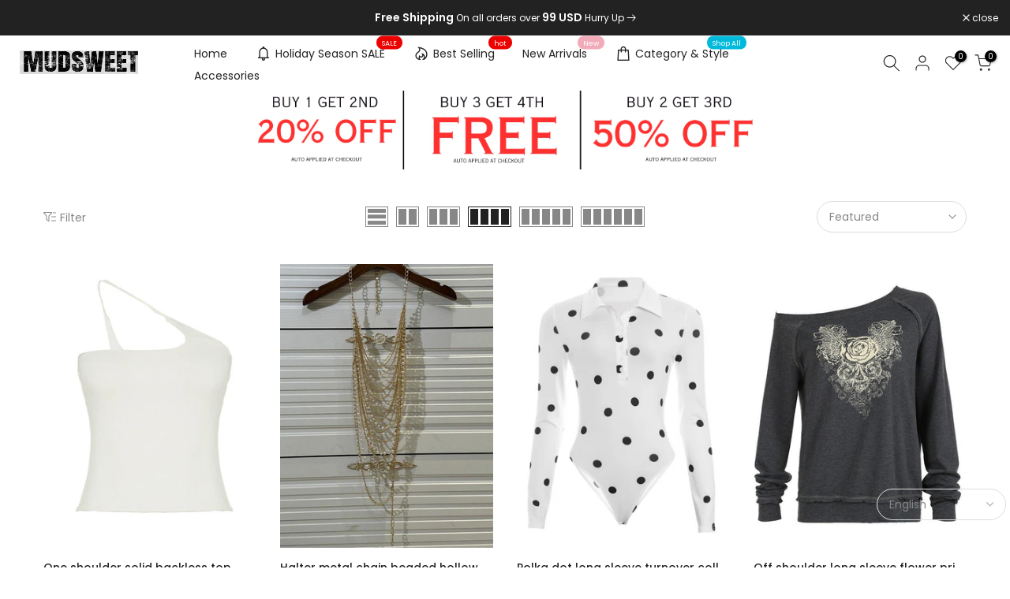

--- FILE ---
content_type: text/html; charset=utf-8
request_url: https://mudsweet.com/collections/tops?page=39
body_size: 80047
content:
<!doctype html><html class="t4sp-theme t4s-wrapper__full_width rtl_false swatch_color_style_2 pr_border_style_1 pr_img_effect_2 enable_eff_img1_true badge_shape_1 css_for_wis_app_true shadow_round_img_false t4s-header__inline is-remove-unavai-2 t4_compare_false t4s-cart-count-0 t4s-pr-ellipsis-false
 no-js" lang="en">
  <head>

<script>
window.KiwiSizing = window.KiwiSizing === undefined ? {} : window.KiwiSizing;
KiwiSizing.shop = "mudsweet.myshopify.com";


</script>
    <meta charset="utf-8">
    <meta http-equiv="X-UA-Compatible" content="IE=edge">
    <meta name="viewport" content="width=device-width, initial-scale=1, height=device-height, minimum-scale=1.0, maximum-scale=1.0">
    <meta name="theme-color" content="#fff">
    <link rel="canonical" href="https://mudsweet.com/collections/tops?page=39">
    <link rel="preconnect" href="https://cdn.shopify.com" crossorigin><link rel="shortcut icon" type="image/png" href="//mudsweet.com/cdn/shop/files/logo_3_times.png?v=1685718020&width=32"><link rel="apple-touch-icon-precomposed" type="image/png" sizes="152x152" href="//mudsweet.com/cdn/shop/files/logo_3_times.png?v=1685718020&width=152"><title>Tops &ndash; Page 39 &ndash; MUDSWEET</title>
    <meta name="description" content="Discover Darkwave Fashion MUDSWEET: Unique, bold styles meet gothic elegance. Explore avant-garde accessories and attire that redefine fashion boundaries. Embrace your dark, sophisticated side with MUDSWEET"><meta name="keywords" content="Tops, MUDSWEET, mudsweet.com"/><meta name="author" content="Mudsweet">

<meta property="og:site_name" content="MUDSWEET">
<meta property="og:url" content="https://mudsweet.com/collections/tops?page=39">
<meta property="og:title" content="Tops">
<meta property="og:type" content="website">
<meta property="og:description" content="Discover Darkwave Fashion MUDSWEET: Unique, bold styles meet gothic elegance. Explore avant-garde accessories and attire that redefine fashion boundaries. Embrace your dark, sophisticated side with MUDSWEET"><meta property="og:image" content="http://mudsweet.com/cdn/shop/files/jeffrusk_darkwave_alternative_girl_e8df60b1-78f5-44cf-b344-dbd5f53b7627.png?v=1709388148">
  <meta property="og:image:secure_url" content="https://mudsweet.com/cdn/shop/files/jeffrusk_darkwave_alternative_girl_e8df60b1-78f5-44cf-b344-dbd5f53b7627.png?v=1709388148">
  <meta property="og:image:width" content="1520">
  <meta property="og:image:height" content="800"><meta name="twitter:site" content="@#"><meta name="twitter:card" content="summary_large_image">
<meta name="twitter:title" content="Tops">
<meta name="twitter:description" content="Discover Darkwave Fashion MUDSWEET: Unique, bold styles meet gothic elegance. Explore avant-garde accessories and attire that redefine fashion boundaries. Embrace your dark, sophisticated side with MUDSWEET"><script src="//mudsweet.com/cdn/shop/t/7/assets/lazysizes.min.js?v=83289260111445824691680372613" async="async"></script>
    <script src="//mudsweet.com/cdn/shop/t/7/assets/global.min.js?v=149104643999067994981680372612" defer="defer"></script>
    <script>window.performance && window.performance.mark && window.performance.mark('shopify.content_for_header.start');</script><meta id="shopify-digital-wallet" name="shopify-digital-wallet" content="/67237773589/digital_wallets/dialog">
<meta name="shopify-checkout-api-token" content="6b7f765df421c6fb08fcb22dede0cb4c">
<meta id="in-context-paypal-metadata" data-shop-id="67237773589" data-venmo-supported="true" data-environment="production" data-locale="en_US" data-paypal-v4="true" data-currency="USD">
<link rel="alternate" type="application/atom+xml" title="Feed" href="/collections/tops.atom" />
<link rel="prev" href="/collections/tops?page=38">
<link rel="next" href="/collections/tops?page=40">
<link rel="alternate" hreflang="x-default" href="https://mudsweet.com/collections/tops?page=39">
<link rel="alternate" hreflang="en" href="https://mudsweet.com/collections/tops?page=39">
<link rel="alternate" hreflang="de" href="https://mudsweet.com/de/collections/tops?page=39">
<link rel="alternate" hreflang="es" href="https://mudsweet.com/es/collections/tops?page=39">
<link rel="alternate" hreflang="ja" href="https://mudsweet.com/ja/collections/tops?page=39">
<link rel="alternate" hreflang="ko" href="https://mudsweet.com/ko/collections/tops?page=39">
<link rel="alternate" hreflang="es-MX" href="https://mx.mudsweet.com/collections/tops?page=39">
<link rel="alternate" hreflang="de-MX" href="https://mx.mudsweet.com/de/collections/tops?page=39">
<link rel="alternate" hreflang="ja-MX" href="https://mx.mudsweet.com/ja/collections/tops?page=39">
<link rel="alternate" hreflang="ko-MX" href="https://mx.mudsweet.com/ko/collections/tops?page=39">
<link rel="alternate" hreflang="en-MX" href="https://mx.mudsweet.com/en/collections/tops?page=39">
<link rel="alternate" hreflang="es-BR" href="https://mx.mudsweet.com/collections/tops?page=39">
<link rel="alternate" hreflang="de-BR" href="https://mx.mudsweet.com/de/collections/tops?page=39">
<link rel="alternate" hreflang="ja-BR" href="https://mx.mudsweet.com/ja/collections/tops?page=39">
<link rel="alternate" hreflang="ko-BR" href="https://mx.mudsweet.com/ko/collections/tops?page=39">
<link rel="alternate" hreflang="en-BR" href="https://mx.mudsweet.com/en/collections/tops?page=39">
<link rel="alternate" hreflang="es-CO" href="https://mx.mudsweet.com/collections/tops?page=39">
<link rel="alternate" hreflang="de-CO" href="https://mx.mudsweet.com/de/collections/tops?page=39">
<link rel="alternate" hreflang="ja-CO" href="https://mx.mudsweet.com/ja/collections/tops?page=39">
<link rel="alternate" hreflang="ko-CO" href="https://mx.mudsweet.com/ko/collections/tops?page=39">
<link rel="alternate" hreflang="en-CO" href="https://mx.mudsweet.com/en/collections/tops?page=39">
<link rel="alternate" hreflang="ja-JP" href="https://jp.mudsweet.com/collections/tops?page=39">
<link rel="alternate" hreflang="de-JP" href="https://jp.mudsweet.com/de/collections/tops?page=39">
<link rel="alternate" hreflang="es-JP" href="https://jp.mudsweet.com/es/collections/tops?page=39">
<link rel="alternate" hreflang="ko-JP" href="https://jp.mudsweet.com/ko/collections/tops?page=39">
<link rel="alternate" hreflang="en-JP" href="https://jp.mudsweet.com/en/collections/tops?page=39">
<link rel="alternate" type="application/json+oembed" href="https://mudsweet.com/collections/tops.oembed?page=39">
<script async="async" src="/checkouts/internal/preloads.js?locale=en-US"></script>
<script id="shopify-features" type="application/json">{"accessToken":"6b7f765df421c6fb08fcb22dede0cb4c","betas":["rich-media-storefront-analytics"],"domain":"mudsweet.com","predictiveSearch":true,"shopId":67237773589,"locale":"en"}</script>
<script>var Shopify = Shopify || {};
Shopify.shop = "mudsweet.myshopify.com";
Shopify.locale = "en";
Shopify.currency = {"active":"USD","rate":"1.0"};
Shopify.country = "US";
Shopify.theme = {"name":"1.0","id":146758664469,"schema_name":"Kalles","schema_version":"4.1.4","theme_store_id":null,"role":"main"};
Shopify.theme.handle = "null";
Shopify.theme.style = {"id":null,"handle":null};
Shopify.cdnHost = "mudsweet.com/cdn";
Shopify.routes = Shopify.routes || {};
Shopify.routes.root = "/";</script>
<script type="module">!function(o){(o.Shopify=o.Shopify||{}).modules=!0}(window);</script>
<script>!function(o){function n(){var o=[];function n(){o.push(Array.prototype.slice.apply(arguments))}return n.q=o,n}var t=o.Shopify=o.Shopify||{};t.loadFeatures=n(),t.autoloadFeatures=n()}(window);</script>
<script id="shop-js-analytics" type="application/json">{"pageType":"collection"}</script>
<script defer="defer" async type="module" src="//mudsweet.com/cdn/shopifycloud/shop-js/modules/v2/client.init-shop-cart-sync_BdyHc3Nr.en.esm.js"></script>
<script defer="defer" async type="module" src="//mudsweet.com/cdn/shopifycloud/shop-js/modules/v2/chunk.common_Daul8nwZ.esm.js"></script>
<script type="module">
  await import("//mudsweet.com/cdn/shopifycloud/shop-js/modules/v2/client.init-shop-cart-sync_BdyHc3Nr.en.esm.js");
await import("//mudsweet.com/cdn/shopifycloud/shop-js/modules/v2/chunk.common_Daul8nwZ.esm.js");

  window.Shopify.SignInWithShop?.initShopCartSync?.({"fedCMEnabled":true,"windoidEnabled":true});

</script>
<script>(function() {
  var isLoaded = false;
  function asyncLoad() {
    if (isLoaded) return;
    isLoaded = true;
    var urls = ["https:\/\/app.kiwisizing.com\/web\/js\/dist\/kiwiSizing\/plugin\/SizingPlugin.prod.js?v=330\u0026shop=mudsweet.myshopify.com","https:\/\/loox.io\/widget\/yN9vos92Er\/loox.1690910051215.js?shop=mudsweet.myshopify.com","https:\/\/cdn.jsdelivr.net\/gh\/apphq\/slidecart-dist@master\/slidecarthq-forward.js?4\u0026shop=mudsweet.myshopify.com","https:\/\/app.mambasms.com\/forms.js?shop=mudsweet.myshopify.com"];
    for (var i = 0; i < urls.length; i++) {
      var s = document.createElement('script');
      s.type = 'text/javascript';
      s.async = true;
      s.src = urls[i];
      var x = document.getElementsByTagName('script')[0];
      x.parentNode.insertBefore(s, x);
    }
  };
  if(window.attachEvent) {
    window.attachEvent('onload', asyncLoad);
  } else {
    window.addEventListener('load', asyncLoad, false);
  }
})();</script>
<script id="__st">var __st={"a":67237773589,"offset":-14400,"reqid":"5bdaf724-ade5-431f-888b-6679b0ab2c82-1769003548","pageurl":"mudsweet.com\/collections\/tops?page=39","u":"426f0bf6686b","p":"collection","rtyp":"collection","rid":426827383061};</script>
<script>window.ShopifyPaypalV4VisibilityTracking = true;</script>
<script id="captcha-bootstrap">!function(){'use strict';const t='contact',e='account',n='new_comment',o=[[t,t],['blogs',n],['comments',n],[t,'customer']],c=[[e,'customer_login'],[e,'guest_login'],[e,'recover_customer_password'],[e,'create_customer']],r=t=>t.map((([t,e])=>`form[action*='/${t}']:not([data-nocaptcha='true']) input[name='form_type'][value='${e}']`)).join(','),a=t=>()=>t?[...document.querySelectorAll(t)].map((t=>t.form)):[];function s(){const t=[...o],e=r(t);return a(e)}const i='password',u='form_key',d=['recaptcha-v3-token','g-recaptcha-response','h-captcha-response',i],f=()=>{try{return window.sessionStorage}catch{return}},m='__shopify_v',_=t=>t.elements[u];function p(t,e,n=!1){try{const o=window.sessionStorage,c=JSON.parse(o.getItem(e)),{data:r}=function(t){const{data:e,action:n}=t;return t[m]||n?{data:e,action:n}:{data:t,action:n}}(c);for(const[e,n]of Object.entries(r))t.elements[e]&&(t.elements[e].value=n);n&&o.removeItem(e)}catch(o){console.error('form repopulation failed',{error:o})}}const l='form_type',E='cptcha';function T(t){t.dataset[E]=!0}const w=window,h=w.document,L='Shopify',v='ce_forms',y='captcha';let A=!1;((t,e)=>{const n=(g='f06e6c50-85a8-45c8-87d0-21a2b65856fe',I='https://cdn.shopify.com/shopifycloud/storefront-forms-hcaptcha/ce_storefront_forms_captcha_hcaptcha.v1.5.2.iife.js',D={infoText:'Protected by hCaptcha',privacyText:'Privacy',termsText:'Terms'},(t,e,n)=>{const o=w[L][v],c=o.bindForm;if(c)return c(t,g,e,D).then(n);var r;o.q.push([[t,g,e,D],n]),r=I,A||(h.body.append(Object.assign(h.createElement('script'),{id:'captcha-provider',async:!0,src:r})),A=!0)});var g,I,D;w[L]=w[L]||{},w[L][v]=w[L][v]||{},w[L][v].q=[],w[L][y]=w[L][y]||{},w[L][y].protect=function(t,e){n(t,void 0,e),T(t)},Object.freeze(w[L][y]),function(t,e,n,w,h,L){const[v,y,A,g]=function(t,e,n){const i=e?o:[],u=t?c:[],d=[...i,...u],f=r(d),m=r(i),_=r(d.filter((([t,e])=>n.includes(e))));return[a(f),a(m),a(_),s()]}(w,h,L),I=t=>{const e=t.target;return e instanceof HTMLFormElement?e:e&&e.form},D=t=>v().includes(t);t.addEventListener('submit',(t=>{const e=I(t);if(!e)return;const n=D(e)&&!e.dataset.hcaptchaBound&&!e.dataset.recaptchaBound,o=_(e),c=g().includes(e)&&(!o||!o.value);(n||c)&&t.preventDefault(),c&&!n&&(function(t){try{if(!f())return;!function(t){const e=f();if(!e)return;const n=_(t);if(!n)return;const o=n.value;o&&e.removeItem(o)}(t);const e=Array.from(Array(32),(()=>Math.random().toString(36)[2])).join('');!function(t,e){_(t)||t.append(Object.assign(document.createElement('input'),{type:'hidden',name:u})),t.elements[u].value=e}(t,e),function(t,e){const n=f();if(!n)return;const o=[...t.querySelectorAll(`input[type='${i}']`)].map((({name:t})=>t)),c=[...d,...o],r={};for(const[a,s]of new FormData(t).entries())c.includes(a)||(r[a]=s);n.setItem(e,JSON.stringify({[m]:1,action:t.action,data:r}))}(t,e)}catch(e){console.error('failed to persist form',e)}}(e),e.submit())}));const S=(t,e)=>{t&&!t.dataset[E]&&(n(t,e.some((e=>e===t))),T(t))};for(const o of['focusin','change'])t.addEventListener(o,(t=>{const e=I(t);D(e)&&S(e,y())}));const B=e.get('form_key'),M=e.get(l),P=B&&M;t.addEventListener('DOMContentLoaded',(()=>{const t=y();if(P)for(const e of t)e.elements[l].value===M&&p(e,B);[...new Set([...A(),...v().filter((t=>'true'===t.dataset.shopifyCaptcha))])].forEach((e=>S(e,t)))}))}(h,new URLSearchParams(w.location.search),n,t,e,['guest_login'])})(!0,!0)}();</script>
<script integrity="sha256-4kQ18oKyAcykRKYeNunJcIwy7WH5gtpwJnB7kiuLZ1E=" data-source-attribution="shopify.loadfeatures" defer="defer" src="//mudsweet.com/cdn/shopifycloud/storefront/assets/storefront/load_feature-a0a9edcb.js" crossorigin="anonymous"></script>
<script data-source-attribution="shopify.dynamic_checkout.dynamic.init">var Shopify=Shopify||{};Shopify.PaymentButton=Shopify.PaymentButton||{isStorefrontPortableWallets:!0,init:function(){window.Shopify.PaymentButton.init=function(){};var t=document.createElement("script");t.src="https://mudsweet.com/cdn/shopifycloud/portable-wallets/latest/portable-wallets.en.js",t.type="module",document.head.appendChild(t)}};
</script>
<script data-source-attribution="shopify.dynamic_checkout.buyer_consent">
  function portableWalletsHideBuyerConsent(e){var t=document.getElementById("shopify-buyer-consent"),n=document.getElementById("shopify-subscription-policy-button");t&&n&&(t.classList.add("hidden"),t.setAttribute("aria-hidden","true"),n.removeEventListener("click",e))}function portableWalletsShowBuyerConsent(e){var t=document.getElementById("shopify-buyer-consent"),n=document.getElementById("shopify-subscription-policy-button");t&&n&&(t.classList.remove("hidden"),t.removeAttribute("aria-hidden"),n.addEventListener("click",e))}window.Shopify?.PaymentButton&&(window.Shopify.PaymentButton.hideBuyerConsent=portableWalletsHideBuyerConsent,window.Shopify.PaymentButton.showBuyerConsent=portableWalletsShowBuyerConsent);
</script>
<script data-source-attribution="shopify.dynamic_checkout.cart.bootstrap">document.addEventListener("DOMContentLoaded",(function(){function t(){return document.querySelector("shopify-accelerated-checkout-cart, shopify-accelerated-checkout")}if(t())Shopify.PaymentButton.init();else{new MutationObserver((function(e,n){t()&&(Shopify.PaymentButton.init(),n.disconnect())})).observe(document.body,{childList:!0,subtree:!0})}}));
</script>
<link id="shopify-accelerated-checkout-styles" rel="stylesheet" media="screen" href="https://mudsweet.com/cdn/shopifycloud/portable-wallets/latest/accelerated-checkout-backwards-compat.css" crossorigin="anonymous">
<style id="shopify-accelerated-checkout-cart">
        #shopify-buyer-consent {
  margin-top: 1em;
  display: inline-block;
  width: 100%;
}

#shopify-buyer-consent.hidden {
  display: none;
}

#shopify-subscription-policy-button {
  background: none;
  border: none;
  padding: 0;
  text-decoration: underline;
  font-size: inherit;
  cursor: pointer;
}

#shopify-subscription-policy-button::before {
  box-shadow: none;
}

      </style>

<script>window.performance && window.performance.mark && window.performance.mark('shopify.content_for_header.end');</script>
<link rel="preconnect" href="https://fonts.googleapis.com">
    <link rel="preconnect" href="https://fonts.gstatic.com" crossorigin><link rel="stylesheet" href="https://fonts.googleapis.com/css?family=Poppins:300,300i,400,400i,500,500i,600,600i,700,700i,800,800i|Libre+Baskerville:300,300i,400,400i,500,500i,600,600i,700,700i,800,800i&display=swap" media="print" onload="this.media='all'"><link href="//mudsweet.com/cdn/shop/t/7/assets/base.css?v=20722980916610809571680372611" rel="stylesheet" type="text/css" media="all" /><style data-shopify>:root {
        
         /* CSS Variables */
        --wrapper-mw      : 1420px;
        --font-family-1   : Poppins;
        --font-family-2   : Poppins;
        --font-family-3   : Libre Baskerville;
        --font-body-family   : Poppins;
        --font-heading-family: Poppins;
       
        
        --t4s-success-color       : #428445;
        --t4s-success-color-rgb   : 66, 132, 69;
        --t4s-warning-color       : #e0b252;
        --t4s-warning-color-rgb   : 224, 178, 82;
        --t4s-error-color         : #EB001B;
        --t4s-error-color-rgb     : 235, 0, 27;
        --t4s-light-color         : #ffffff;
        --t4s-dark-color          : #222222;
        --t4s-highlight-color     : #ec0101;
        --t4s-tooltip-background  : #383838;
        --t4s-tooltip-color       : #fff;
        --primary-sw-color        : #333;
        --primary-sw-color-rgb    : 51, 51, 51;
        --border-sw-color         : #ddd;
        --secondary-sw-color      : #878787;
        --primary-price-color     : #ec0101;
        --secondary-price-color   : #878787;
        
        --t4s-body-background     : #fff;
        --text-color              : #878787;
        --text-color-rgb          : 135, 135, 135;
        --heading-color           : #222222;
        --accent-color            : #222222;
        --accent-color-rgb        : 34, 34, 34;
        --accent-color-darken     : #000000;
        --accent-color-hover      : var(--accent-color-darken);
        --secondary-color         : #222;
        --secondary-color-rgb     : 34, 34, 34;
        --link-color              : #878787;
        --link-color-hover        : #222222;
        --border-color            : #ddd;
        --border-color-rgb        : 221, 221, 221;
        --border-primary-color    : #333;
        --button-background       : #222;
        --button-color            : #fff;
        --button-background-hover : #222222;
        --button-color-hover      : #fff;

        --sale-badge-background    : #ff4e00;
        --sale-badge-color         : #fff;
        --new-badge-background     : #109533;
        --new-badge-color          : #fff;
        --preorder-badge-background: #0774d7;
        --preorder-badge-color     : #fff;
        --soldout-badge-background : #999999;
        --soldout-badge-color      : #fff;
        --custom-badge-background  : #00A500;
        --custom-badge-color       : #fff;--aspect-ratiocus1: 0.7498535442296427;/* Shopify related variables */
        --payment-terms-background-color: ;
        
        --lz-background: #f5f5f5;
        --lz-img: url("//mudsweet.com/cdn/shop/t/7/assets/t4s_loader.svg?v=111115509287537986261680709177");}

    html {
      font-size: 62.5%;
      height: 100%;
    }

    body {
      margin: 0;
      overflow-x: hidden;
      font-size:14px;
      letter-spacing: 0px;
      color: var(--text-color);
      font-family: var(--font-body-family);
      line-height: 1.7;
      font-weight: 400;
      -webkit-font-smoothing: auto;
      -moz-osx-font-smoothing: auto;
    }
    /*
    @media screen and (min-width: 750px) {
      body {
        font-size: 1.6rem;
      }
    }
    */

    h1, h2, h3, h4, h5, h6, .t4s_as_title {
      color: var(--heading-color);
      font-family: var(--font-heading-family);
      line-height: 1.4;
      font-weight: 600;
      letter-spacing: 0px;
    }
    h1 { font-size: 37px }
    h2 { font-size: 29px }
    h3 { font-size: 23px }
    h4 { font-size: 18px }
    h5 { font-size: 17px }
    h6 { font-size: 15.5px }
    a,.t4s_as_link {
      /* font-family: var(--font-link-family); */
      color: var(--link-color);
    }
    a:hover,.t4s_as_link:hover {
      color: var(--link-color-hover);
    }
    button,
    input,
    optgroup,
    select,
    textarea {
      border-color: var(--border-color);
    }
    .t4s_as_button,
    button,
    input[type="button"]:not(.t4s-btn),
    input[type="reset"],
    input[type="submit"]:not(.t4s-btn) {
      font-family: var(--font-button-family);
      color: var(--button-color);
      background-color: var(--button-background);
      border-color: var(--button-background);
    }
    .t4s_as_button:hover,
    button:hover,
    input[type="button"]:not(.t4s-btn):hover, 
    input[type="reset"]:hover,
    input[type="submit"]:not(.t4s-btn):hover  {
      color: var(--button-color-hover);
      background-color: var(--button-background-hover);
      border-color: var(--button-background-hover);
    }
    
    .t4s-cp,.t4s-color-accent { color : var(--accent-color) }.t4s-ct,.t4s-color-text { color : var(--text-color) }.t4s-ch,.t4ss-color-heading { color : var(--heading-color) }.t4s-csecondary { color : var(--secondary-color) }
    
    .t4s-fnt-fm-1 {
      font-family: var(--font-family-1) !important;
    }
    .t4s-fnt-fm-2 {
      font-family: var(--font-family-2) !important;
    }
    .t4s-fnt-fm-3 {
      font-family: var(--font-family-3) !important;
    }
    .t4s-cr {
        color: var(--t4s-highlight-color);
    }
    .t4s-price__sale { color: var(--primary-price-color); }.t4s-fix-overflow.t4s-row { max-width: 100vw;margin-left: auto;margin-right: auto;}.lazyloadt4s-opt {opacity: 1 !important;transition: opacity 0s, transform 1s !important;}.t4s-d-block {display: block;}.t4s-d-none {display: none;}@media (min-width: 768px) {.t4s-d-md-block {display: block;}.t4s-d-md-none {display: none;}}@media (min-width: 1025px) {.t4s-d-lg-block {display: block;}.t4s-d-lg-none {display: none;}}</style><script>
 const t4sXMLHttpRequest = window.XMLHttpRequest, documentElementT4s = document.documentElement; documentElementT4s.className = documentElementT4s.className.replace('no-js', 'js');function loadImageT4s(_this) { _this.classList.add('lazyloadt4sed')};(function() { const matchMediaHoverT4s = (window.matchMedia('(-moz-touch-enabled: 1), (hover: none)')).matches; documentElementT4s.className += ((window.CSS && window.CSS.supports('(position: sticky) or (position: -webkit-sticky)')) ? ' t4sp-sticky' : ' t4sp-no-sticky'); documentElementT4s.className += matchMediaHoverT4s ? ' t4sp-no-hover' : ' t4sp-hover'; window.onpageshow = function() { if (performance.navigation.type === 2) {document.dispatchEvent(new CustomEvent('cart:refresh'))} }; if (!matchMediaHoverT4s && window.width > 1024) { document.addEventListener('mousemove', function(evt) { documentElementT4s.classList.replace('t4sp-no-hover','t4sp-hover'); document.dispatchEvent(new CustomEvent('theme:hover')); }, {once : true} ); } }());</script><!-- Google tag (gtag.js) -->
<script async src="https://www.googletagmanager.com/gtag/js?id=G-M0NGY361EE"></script>
<script>
  window.dataLayer = window.dataLayer || [];
  function gtag(){dataLayer.push(arguments);}
  gtag('js', new Date());

  gtag('config', 'G-M0NGY361EE');
</script>

<!-- ms clarity   -->
<script type="text/javascript">
    (function(c,l,a,r,i,t,y){
        c[a]=c[a]||function(){(c[a].q=c[a].q||[]).push(arguments)};
        t=l.createElement(r);t.async=1;t.src="https://www.clarity.ms/tag/"+i;
        y=l.getElementsByTagName(r)[0];y.parentNode.insertBefore(t,y);
    })(window, document, "clarity", "script", "hckwdw8nom");
</script>
  
  <!-- Google tag (gtag.js) -->
<script async src="https://www.googletagmanager.com/gtag/js?id=AW-11048751439"></script>
<script>
window.dataLayer = window.dataLayer || [];
function gtag(){dataLayer.push(arguments);}
gtag('js', new Date());

gtag('config', 'AW-11048751439');
</script>

<!-- Event snippet for 添加到购物车 conversion page -->
<script>
window.addEventListener('load', function() {
document.querySelectorAll(".t4s-product-form__submit").forEach(button => {
button.addEventListener("click", () => {
gtag('event', 'conversion', {'send_to': 'AW-11048751439/rRvsCPzw6YcYEM-iupQp'});
});
});
});
</script>

<!-- Event snippet for begin_checkout conversion page -->
<script>
window.addEventListener('load', function() {
document.querySelectorAll(".t4s-btn__checkout").forEach(button => {
button.addEventListener("click", () => {
gtag('event', 'conversion', {'send_to': 'AW-11048751439/Vu6sCNvw6YcYEM-iupQp'});
gtag('event', 'begin_checkout', {
'event_category': 'begin_checkout',
});
});
});
});
</script>

<!-- add to cart & view item -->
<script>
window.addEventListener('DOMContentLoaded', function(event){
var add_to_cart_btn = document.querySelector(".t4s-product-form__submit");
if(add_to_cart_btn){
var item_id = meta.product.id;
var item_name = document.querySelector(".t4s-product__title").innerText;
var price = document.querySelector(".t4s-product-price").innerText.replace(/[^\d.-]/g, '');
gtag("event", "view_item", {
"send_to" : "G-M0NGY361EE",
"currency": "USD",
"value": parseFloat(price),
"items": [{
"item_id": item_id,
"item_name": item_name,
"price": parseFloat(price),
}]
});
add_to_cart_btn.addEventListener("click", function(){
var quantity = document.querySelector(".t4s-quantity-input").value;
gtag("event", "add_to_cart", {
"send_to" : "G-M0NGY361EE",
"currency": "USD",
"value": parseFloat(price),
"items": [{
"item_id": item_id,
"item_name": item_name,
"price": parseFloat(price),
"quantity": quantity
}]
});
});
};
});
</script>  
    <meta name="google-site-verification" content="0LF6YrVzlFehX0Ju7GMky7ljU4_bYLAeP2pHzu1ZdZU" />
  
<script>
    
    
    
    
    
    var gsf_conversion_data = {page_type : 'category', event : 'view_item_list', data : {product_data : [{variant_id : 48774563561749, product_id : 9289936503061, name : "One shoulder solid backless top", price : "11.99", currency : "USD", sku : "WKT27778BKS", brand : "mudsweet", variant : "Black / S", category : "", quantity : "-2" }, {variant_id : 48714267197717, product_id : 9269774975253, name : "Halter metal chain beaded hollow out top", price : "28.99", currency : "USD", sku : "HLB10748-GD-F", brand : "mudsweet", variant : "Gold / One size", category : "", quantity : "0" }, {variant_id : 49551428583701, product_id : 9439126749461, name : "Polka dot long sleeve turnover collar button bodysuit", price : "25.99", currency : "USD", sku : "D396BS-WT-S", brand : "mudsweet", variant : "White / S", category : "", quantity : "0" }, {variant_id : 48574919377173, product_id : 9227566973205, name : "Off shoulder long sleeve flower print top", price : "29.99", currency : "USD", sku : "WHT22214GYS", brand : "mudsweet", variant : "Grey / S", category : "", quantity : "0" }], total_price :"96.96", shop_currency : "USD", collection_id : "426827383061", collection_name : "Tops" }};
    
</script>

	<script>var loox_global_hash = '1767725365970';</script><style>.loox-reviews-default { max-width: 1200px; margin: 0 auto; }</style>
<!-- BEGIN app block: shopify://apps/avantify-multi-pixel/blocks/app-embed-block/2b111a2d-0db7-4857-8850-d26ac32eeb08 --><!-- BEGIN app snippet: av-pixel --><div class="av-pixel"></div>



  <meta property="av:collections" content="426827383061">


<script>
function avGetMetaAttribute(property) {
    const metaElement = document.querySelector(
      `meta[property='av:${property}']`,
    );
    const content = metaElement ? metaElement.getAttribute('content') : null;
   if(property == "product" || property == "collections"){
    let type = property == "product" ? "Product" : "Collection"
    return content && content !== '' ? removeTrailingComma(content.trim()).split(',').map(id => `gid://shopify/${type}/${id.trim()}`) : [];
     
   }else{
    return content && content !== '' ? removeTrailingComma(content.trim()).split(',') : [];
     
   }
  }

  function removeTrailingComma(str) {
    if (str.charAt(str.length - 1) === ',') {
        return str.slice(0, -1);
    }
    return str;
}

  var metaCollection = avGetMetaAttribute('collections');
  var metaProduct = avGetMetaAttribute('product');
  var metaTag = avGetMetaAttribute('tags');
  var metaType = avGetMetaAttribute('product_type');
</script>



    
    
      <script>
        var avPixelData = JSON.parse(`{"shop":"mudsweet.myshopify.com","is_live":true,"is_charge":true,"plan_id":2,"total_pixel":3,"total_capi":3,"maximum_capi":3,"setting":{"general":{"enable":true},"facebook":{"list":[{"eventName":"Mudsweet-MX","eventId":"1019751049484604","status":true,"selected_pages":{"notfound":false,"status":false,"home":false,"collection":{"status":false,"data":[]},"product":{"status":false,"data":[]},"cart":false,"search":false,"blog":false},"conversion_api":{"status":true,"access_token":"U2FsdGVkX19JkvrRdMXStRPu+3qV/8s/8gtN3CmECHLnBAVZL+LVQ3rgWocaH4iKfYy8s1MM9BaOGoZXOUgVsddBYNY7mfmfI9Lag/eE5liwmaKADXDe6mivV6IlFPA5Ony7bDmELiUb9A8kV8VMYjDJmY6f+sIIUeQ/SmP/Fac1eKdChScUp78KMhPJdE01e5b1Fd10Huld7UeCj/PJ5cdNHusyrwgaIy4mF8HaajmN8Mk2TvB892nQuO+Wpsw4b/Wq1/rS/3QLHoa4Umbb+TdZInqFN+bFBxy0PQ77VvI=","test_code":""},"_id":"667acd8c4c235121caa32202","2024_06_27":{"pageview":669,"viewcontent":458,"addtocart":27,"initiatecheckout":3,"addpaymentinfo":4,"purchase":2},"2024_06_28":{"pageview":14668,"viewcontent":11456,"addtocart":379,"initiatecheckout":43,"addpaymentinfo":24,"purchase":12},"2024_06_29":{"viewcontent":15656,"pageview":18599,"addtocart":427,"initiatecheckout":51,"addpaymentinfo":27,"purchase":17},"2024_06_30":{"viewcontent":8193,"pageview":11749,"addtocart":336,"initiatecheckout":57,"addpaymentinfo":10,"purchase":7},"2024_07_01":{"viewcontent":7884,"pageview":11132,"initiatecheckout":60,"addpaymentinfo":41,"purchase":15,"addtocart":436},"2024_07_02":{"viewcontent":8803,"pageview":12227,"addtocart":330,"initiatecheckout":59,"addpaymentinfo":27,"purchase":14},"2024_07_03":{"viewcontent":11223,"pageview":14604,"addtocart":412,"initiatecheckout":62,"addpaymentinfo":29,"purchase":17},"2024_07_04":{"viewcontent":9036,"pageview":12055,"addtocart":370,"initiatecheckout":73,"addpaymentinfo":26,"purchase":12},"2024_07_05":{"pageview":13038,"viewcontent":9929,"addtocart":466,"initiatecheckout":87,"addpaymentinfo":49,"purchase":27},"2024_07_06":{"pageview":1907,"viewcontent":1443,"addtocart":51,"initiatecheckout":3,"addpaymentinfo":1}},{"eventName":"Mudsweet-JP","eventId":"1947330725729735","status":true,"selected_pages":{"notfound":false,"status":false,"home":false,"collection":{"status":false,"data":[]},"product":{"status":false,"data":[]},"cart":false,"search":false,"blog":false},"conversion_api":{"status":true,"access_token":"U2FsdGVkX1/fGA0p5/yBzmFs2qhNwk8H0d42cuag+AF+VcvwqLhf1S9yb3fiQ/EsfudSL3u49qGa8uN83z4XUQri0CY5guFzTQvpeejPoFvUPdmjz1rU2XXWsh393gLtXsb/xWrYqO4IvD13ggz/CaiSn8S2/vVRBirU0gciwVUXqpTXzMx7PNi1DkzLsHro1m/FAo6jM3bP7l2EGpd/EM4mtO1qlm2dPEWcDuoQ8y80UppdTuM+9duFObsxebyMGYNW+xPoePKkhADZsuK+0BKJu/Ow3hRLGSOLBSHVUdg=","test_code":""},"_id":"667ace2bda027514f9931b02","2024_06_27":{"pageview":669,"viewcontent":458,"addtocart":27,"initiatecheckout":3,"addpaymentinfo":4,"purchase":2},"2024_06_28":{"pageview":14668,"viewcontent":11456,"addtocart":379,"initiatecheckout":43,"addpaymentinfo":24,"purchase":12},"2024_06_29":{"viewcontent":15655,"pageview":18599,"addtocart":427,"initiatecheckout":51,"addpaymentinfo":27,"purchase":17},"2024_06_30":{"viewcontent":8193,"pageview":11749,"addtocart":336,"initiatecheckout":57,"addpaymentinfo":10,"purchase":7},"2024_07_01":{"viewcontent":7883,"pageview":11132,"initiatecheckout":60,"addpaymentinfo":41,"purchase":15,"addtocart":436},"2024_07_02":{"pageview":12227,"viewcontent":8803,"addtocart":330,"initiatecheckout":59,"addpaymentinfo":27,"purchase":14},"2024_07_03":{"viewcontent":11223,"pageview":14604,"addtocart":412,"initiatecheckout":62,"addpaymentinfo":29,"purchase":17},"2024_07_04":{"viewcontent":9035,"pageview":12055,"addtocart":370,"initiatecheckout":73,"addpaymentinfo":26,"purchase":12},"2024_07_05":{"viewcontent":9929,"pageview":13038,"addtocart":466,"initiatecheckout":87,"addpaymentinfo":49,"purchase":27},"2024_07_06":{"viewcontent":1443,"pageview":1907,"addtocart":51,"initiatecheckout":3,"addpaymentinfo":1}},{"eventName":"Mudsweet","eventId":"913481522976740","status":true,"selected_pages":{"notfound":false,"status":false,"home":false,"collection":{"status":false,"data":[]},"product":{"status":false,"data":[]},"cart":false,"search":false,"blog":false},"conversion_api":{"status":true,"access_token":"U2FsdGVkX1+WGohPN0Qn/[base64]","test_code":""},"_id":"667d3b384f4c737ad93f6753","2024_06_27":{"pageview":669,"viewcontent":458,"addtocart":27,"initiatecheckout":3,"addpaymentinfo":4,"purchase":2},"2024_06_28":{"pageview":14668,"viewcontent":11456,"addtocart":379,"initiatecheckout":43,"addpaymentinfo":24,"purchase":12},"2024_06_29":{"viewcontent":15656,"pageview":18599,"addtocart":427,"initiatecheckout":51,"addpaymentinfo":27,"purchase":17},"2024_06_30":{"viewcontent":8193,"pageview":11749,"addtocart":336,"initiatecheckout":57,"addpaymentinfo":10,"purchase":7},"2024_07_01":{"pageview":11132,"viewcontent":7884,"initiatecheckout":60,"addpaymentinfo":41,"purchase":15,"addtocart":436},"2024_07_02":{"viewcontent":8802,"pageview":12227,"addtocart":330,"initiatecheckout":59,"addpaymentinfo":27,"purchase":14},"2024_07_03":{"pageview":14604,"viewcontent":11221,"addtocart":412,"initiatecheckout":62,"addpaymentinfo":29,"purchase":17},"2024_07_04":{"viewcontent":9035,"pageview":12055,"addtocart":370,"initiatecheckout":73,"addpaymentinfo":26,"purchase":12},"2024_07_05":{"pageview":13038,"viewcontent":9929,"addtocart":466,"initiatecheckout":87,"addpaymentinfo":49,"purchase":27},"2024_07_06":{"pageview":1907,"viewcontent":1443,"addtocart":51,"initiatecheckout":3,"addpaymentinfo":1}}],"timezone":"UTC"},"gtm":{"eventId":"G-M0NGY361EE","status":true,"selected_event":{"vc":true,"atc":true,"cv":true,"pc":true},"timezone":"UTC"}},"feedback":"","_id":"667acb33346f1287d21c9768","__v":0}`.replaceAll('\n','avdownline'))
      </script>
    








<!-- END app snippet --><script
  type="text/javascript"
  src="https://cdn.shopify.com/extensions/019a772f-87cc-7c5c-9ba4-3f713a0bc5d4/app-extension-219/assets/av-pixel.js"
  defer></script>

<!-- END app block --><!-- BEGIN app block: shopify://apps/nabu-for-google-pixel/blocks/script-block/1bff1da5-e804-4d5d-ad9c-7c3540bdf531 --><script async src="https://storage.googleapis.com/adnabu-shopify/app-embed-block/adwords-pixel/mudsweet.myshopify.com.min.js"></script>

<!-- END app block --><!-- BEGIN app block: shopify://apps/beast-currency-converter/blocks/doubly/267afa86-a419-4d5b-a61b-556038e7294d -->


	<script>
		var DoublyGlobalCurrency, catchXHR = true, bccAppVersion = 1;
       	var DoublyGlobal = {
			theme : 'flags_theme',
			spanClass : 'money',
			cookieName : '_g1676613201',
			ratesUrl :  'https://init.grizzlyapps.com/9e32c84f0db4f7b1eb40c32bdb0bdea9',
			geoUrl : 'https://currency.grizzlyapps.com/83d400c612f9a099fab8f76dcab73a48',
			shopCurrency : 'USD',
            allowedCurrencies : '["USD","EUR","GBP","CAD","AUD","JPY","KRW"]',
			countriesJSON : '{"0c9fbda2f60ec2898217462c14a8ca28":"AFN","77825ffc7ed510e4219e27367f50f427":"ALL","25a2b91d530da6d79800c24bec689d61":"USD","6916af863143143036e271f9117caadc":"DZD","36d215ec8ce6c5a767e678b13f50862b":"USD","fb911160ef95c46fb368ef2eff5570c0":"EUR","b3476dae9aa570b88a30abf70a978252":"AOA","0dcfbae12c14fe30dc542b8206e459bd":"XCD","78da38f7ae93bc36b6bd59ca89a8429e":"AZN","00bad30068c0f10b3b77506da947caa2":"ARS","ae7f19edb7b436fcaf57a36430c3d3b0":"AUD","33d5bb379aebcde4d167f033df2d382e":"EUR","9edd33fbd532c66cacf94af4db21dab7":"BSD","925c1d014fbf174114bb903bf2c7bac5":"BHD","7728cea5bac9cde9907b1085712ed9f2":"BDT","749b2ebf8d945c6cf6c5f048c72aaa2a":"AMD","51a5c332372cd72420a791368eece6f8":"BBD","a19904ce7ba5c44cb4d91748288eefe1":"EUR","35e59d62315172a2d1d54dc0dab770e2":"BMD","90719543ee7853da54814bea0989487b":"BTN","a64e8989e48fe1e7d05d23f4e8e9780c":"BOB","12a516dd73e5e53bd31569e4fcc041e6":"BAM","aedbb109003adaf6af69128c4e83cbe2":"BWP","10cfd19a20aae97470c9fbec788b71d6":"NOK","6b1966f4af75004e954a0de3c7fe7c1b":"BRL","a8958ab7798f4aef591661273c373f08":"BZD","950722fea3174745d7dfa0458b3cf71b":"USD","af5b357afe354e75e320a29e2b045978":"SBD","b53c1f894f02b24dcda710f846b6f0b3":"USD","1eb8a653b84f6acca0219cc54beac35f":"BND","181b4e020d6109051fc88ee13fb045ca":"BGN","3024a0f4e34ca7dc9ee76ebd3c519a83":"MMK","b69c9b470097833122f215cf0fa67382":"BIF","df9ace98f7da2dab53a04a99cf75a3de":"BYN","8d516a5655bcd1dd017b946ca6eed9d6":"KHR","1ea38124b279c2416df6b493978da030":"XAF","132df582bdd725b956df4dfe33711f28":"CAD","7322579988573acf8fd138830bc5e884":"CVE","51bc3879ab2a3f057693cb9ec6e45c94":"KYD","3a3cea975adfe6240593cd1e5388120d":"XAF","7bbd9b6a782e6e1e6a117129051aac32":"LKR","60b136c7758c1178ce48c292d65851e5":"XAF","c3c3ac331bcee531802bc9c1712f5c54":"CLP","92035c0407d62963eda165cda28d6114":"CNY","2bd18f873de9138c69de623ee7f04af9":"TWD","6810126b0ee4236a21f0ac1c4fdb6764":"AUD","bcf6ce5201899723a0a06792c6caeed3":"AUD","5a43428b67ab8a57bfbe1088c4b7f42f":"COP","f2b2534365ee9f71fbed5e2afcdca50a":"KMF","f773a4708bf9adfefd6298f12b062124":"EUR","f8ec5d9332715db4eb25a5347286e599":"XAF","92150c6fdab610675a24978b4cfbf368":"CDF","96b30a27a1720ddf1b08cc915d36acab":"NZD","7a7f88e4952e63bfcd9635168264fe45":"CRC","67a7fa7c3712d0f7a9dc50853047e144":"HRK","93d5e4bf2d22ead33ca93c5214b54463":"CUP","fa68eef805d5b746aadfc57d13dda9a9":"EUR","a8c576d30a24ac83a47745f71143946b":"CZK","2b08e971cdcf7ef71b19dc31bc06b34b":"XOF","05604cf68845e754896337a8f344e8fc":"DKK","6a7b45431588328067bcdea71dff5b2a":"XCD","1454a2d0108781f78149c88fc8f36d7b":"DOP","636307c6fe4c4b5f7f8c5d30fd69bd65":"USD","cbe09632afa1023daf096d3c95eb652e":"SVC","d30229b54be75d9af0c2e367659a444d":"XAF","3a17356976367ffbf3dd2cee9d9ebad1":"ETB","b263a08ae41abd42665413977d57598f":"ERN","1d1ad6b40e3d3a78667c18e8f9bcbd31":"EUR","037e3819826f61b753b5f5522720668b":"DKK","e27ad3455ba99e93fcca2d6002a07a96":"FKP","48bbd3a2d035cbaf0147d48d70177188":"GBP","a028125f469669a7318f1177d01951c7":"FJD","e23547145863c2b35236b8e0aed3a1ca":"EUR","20fffcb7953b3a667d99abc2ab8fa599":"EUR","df165264a8ef4d00ff49622f4bdbba44":"EUR","88754724b0746ba01695521f0b7bd554":"EUR","c0deda8719b6bb588d2affcdda0b55c9":"XPF","4b99e0aa7795a20b86ea71bb517e3c1f":"EUR","f622b9c2c0cbbc0ca896148c9c92d897":"DJF","8497791e5f8c69a8f6b5ac7b40407442":"XAF","5479ec9596d2508d9f10a91e35e624a5":"GEL","599a0c6d00669d5a18a073e813ad25c1":"GMD","2a3d1dea32681c822faadda2c7bedc93":"ILS","244b30c0daca97ac92f8dc4d7196a979":"EUR","7e23e62798f68cfe69f385cfc5d24bc2":"GHS","b6564c7e17cce6b08e8c28e9967777cf":"GIP","34bcc718cc321ae168c1f9fc4675d6db":"AUD","eadfe4ad5bf03256d8945fd987b9af1d":"EUR","ac960308358e08e9e02979c2f73640a1":"DKK","4e4fa68feb9fe6e476e4fc4c2b0c29cd":"XCD","9d94ac33984c098a1990dfab46d247ff":"EUR","092b02a88419e23d1756a310d95fdfd0":"USD","b204130dc52fe1ffb1fbcbd9ed9648db":"GTQ","372cb8311b845822dc0f94eef709b010":"GNF","57e542cde098aeba6a4cde0f240030ed":"GYD","6896dc1edf7162438bd6d2e24e81adc8":"HTG","efed88903dcd2f2f97398926dc5ea002":"AUD","f3c832d9f2faa0f2f2d6d8c73af455ca":"EUR","0de5a270cc68ef2a3a302d34e367752c":"HNL","ed0cea31460c29d419378320b9ba2add":"HKD","3566563af041eb64212d8e65c749fb85":"HUF","079927f1a99088814d8bc6a55445016f":"ISK","6401e1998d7987f15b52a3581165ff73":"INR","3c4dd418d1e359368054a5f1f9c9b049":"IDR","b65512eda9d25418e41fccdf473d5579":"IRR","807dba887c5c6e25089c209e0135b7be":"IQD","5b3d9c4d15449457901391acd80adbb1":"EUR","41e21e8c34d6aa3da5b718cf4231390d":"ILS","0dab797ef2bac38eacc418c9f8e15378":"EUR","8966da5d224a004f4cb84804a5f6c688":"XOF","5afe1f34ddec8ef4efc0d0a870cddd61":"JMD","bd9b17731f33daee1dcc16697cdd0cf2":"JPY","d5e688005a94a3e4757619a99f369013":"KZT","80205369a97c21e5b252abfa282346ed":"JOD","3edf06f0c8964eac1c6726937f7f352b":"KES","299afb61e687060e5e66bee8b29799f5":"KPW","04b22e7a99e35a4e6f6514b57cc97ae9":"KRW","0adfee7e28312e24433bcefe25145bce":"KWD","73b4c50df66f6a1a5798982a4039b0b0":"KGS","34b09239ed51e9a61f19a88ab3f7fcea":"LAK","cae77d8621fa4d86b0b92481880a5317":"LBP","bba28a0a3390f1867d6dbdb765c6a4dc":"LSL","77e8fb6bf8a842fbd6b34be76499ebfa":"EUR","d458e452b82fc3f8b22a793a46b9f98d":"LRD","1ae51d98f27604480f17d8fd97cac38a":"LYD","9165792285868d0cba002e56081bb192":"CHF","b7227de55a8695f5e7efe963c8f37580":"EUR","e1dc245d3be5a40f86acdc91ac12ea63":"EUR","1058307c74890a16402e5c523d45ccc4":"MOP","767899052385440a885d7de938daad01":"MGA","42afcbb9ee739cc47c7d1702eb6ce514":"MWK","275edfb0464d6ef42d4ab83e25f2c61f":"MYR","0920c810738edbd92221dc14a20fd857":"MVR","3d49572a28be2f390a459064d1a6fb86":"XOF","4e0781dfb39bff6f61a172fc36311361":"EUR","49216d21984ad4769256a4bda5b8e468":"EUR","7610e93ea7d4c45f7e396acd695cdabd":"MRO","76cae5901fbe4ffc09d33953adb034b1":"MUR","00837c88b2fca5736a8f9d3dc2b07bc5":"MXN","f363cf2859ce0362565e44f1893875a9":"EUR","1dccd443b3eb8235d5b5d5d6da8382dc":"MNT","6c9a5e308c5817eaef3edb3ecb7ad67c":"MDL","1eb3ae043c810aa530d470446f31feeb":"EUR","223989fc8d5283e598bde9d0073dd319":"XCD","f95322c1726fb8beb6a49e69f406062e":"MAD","ac1cd746ee4b708a441ff9e4fb36ac4c":"MZN","738079a8cc1ec3c3e2129b1e243fc759":"OMR","dfbe6bca2b81e38c0a9c080424b1d059":"NAD","c768fd9e960be7a96a15f3fe01180b75":"AUD","611b83f00e115fa1bd82798e0880237c":"NPR","ae260c648e19c69d011aaf48cf5f66ef":"EUR","27e53f66add17b02c21300e3e431c533":"ANG","718605db25ac86e0a81169c100c42433":"AWG","42df8577e98085941b5516769691614d":"ANG","ea5260e4f756a54ed674938e72b8468b":"USD","5825c0e889637e79beca81650c4c1ac3":"XPF","95f82d217678c6bcb292b8fc7682234f":"VUV","5b1e176938f4fc1e6522b9f9151d42d6":"NZD","4ec181c3cff3032f67d94739e0e8737d":"NIO","b3301ed2070ec7aceb5be3b5dcc07ad9":"XOF","cb1d6534badc367e8dd9d40ded713069":"NGN","0511d3f5aac43354944b18475222f917":"NZD","cc055af6be2b737d4707a96a552198ee":"AUD","3e08b5ba3280cdc6e122982b8d112784":"NOK","cac21d3c62a7eb45ee19b3ce11a5fbdf":"USD","8de2e7ca50fc23e4bd3bdad52af3037a":"USD","8ada16d7e26335f17caa2acb955e4c63":"USD","c2f8a60ae14932219e028d614e527959":"USD","e79c4eeea8288d0e262d1d406a7e66f8":"USD","58c5e67c7a17d3741c98f44625f55756":"PKR","e02107346a74b3d630cc6b3711a88536":"PAB","41a47e227563d31fdc856d695d3d1844":"PGK","6ed7fa60539658265859ef7d48f07785":"PYG","90d2c82a2026996f3108f8b150828939":"PEN","e0ee9955cb9435aa9069cb193c54ef08":"PHP","d5bb7b09f2c1d285f61754cdeb4fdd0a":"NZD","e47a66a04fc75e67aa65a0130d88c289":"PLN","fa5ec300d94ca4e8726f3324a7221e15":"EUR","da7dc0acf54f11a299598d5c1abc5961":"XOF","a846d0e7d02f0ec40f36262361c8dd18":"USD","bd68e4c39ab0b7db62f065768d28c62b":"USD","a16006c8c29e90446f0fde04b6e3e88f":"QAR","37e4065a1f7e35bfaef4bbf802897a2a":"EUR","1ccbbd574db7fd92d40a94c7f6725c49":"RON","de553067944fe9a58a174f50fef9f3d1":"RUB","5735bd62d4dc46c38a264768624c5330":"RWF","befcbbe1fc95eec06ccf45a9883d7577":"EUR","9b39639bd0ff46e7623c70ceef74ea51":"SHP","94244557185f84c304bb2373b3534fbc":"XCD","eef4bec625bc2eee7b9c43287bc6e0a9":"XCD","8589dd64d0c84007198df76e131cfc13":"XCD","390af7034abbeab1dea79b0a08e08eb0":"EUR","2bd9b35fa78df0a08155979123b82a6c":"EUR","c845f4e559f39bdfbad73b4ce8ee47bf":"XCD","87336adbbb2d9cf8aa8c3432a8b6925d":"EUR","ae6edefdd8d61735e296170da3e4ec21":"STD","717b8accc93f982d5200c72fc0bd6a2a":"SAR","707862748b5f9e173d8540eed312ed59":"XOF","3f7d04eb7ec8fd8019d5e92429ef11ea":"RSD","27143b90c8dcf38ec194a972b93872f5":"SCR","7ceef5912e0f9e67185881af9935da48":"SLL","7f882944ca9cab2763fbdaa377061464":"SGD","54e8c9819bcbc5b574fb44d54d25aa5a":"EUR","0adb4d2468afd4dbd61c49f7fd36d88b":"VND","924f2e3fa5749228c3c6e8ead75f30b1":"EUR","814976873ee98a5cde52aa91f8e57f42":"SOS","c1834a641b269e2d0a9403dd32baae92":"ZAR","9338d6e26cefddb2528d5b68a06d2717":"USD","1d945ab7aaaf4f9e4d9fd09ea7a949d6":"EUR","23b6672991ae7b379d36b7db29c38ac4":"SDG","a22d9decc47998b44a36a7484c37314e":"SDG","180727061ac3e6a234cf945cb8f119e3":"MAD","3028a629c4affcfdd5b29cc13d065120":"SRD","9a4a9bf6dc7ece97b8625b3f55acb3a2":"NOK","4e42c6cbde70d01c30fa7e227c5a6626":"SZL","25c82ed78d863c8047281fcfd229298a":"SEK","c12b0a6679d4199308210e66eca31c90":"CHF","458da6c10e2b4f09c726a02f06cc15ba":"SYP","c3c261b4d5c775fd0a8a4d58884eabc4":"TJS","237c77ef06d9f28471af18777229408b":"THB","5203b04ab35c5bce320c1ee96cd4e129":"XOF","e9374cb9412edd8f085935f54f91385a":"NZD","4e5207658c6cd6ddb48befc6c4f08682":"TOP","0a9590217a134adfc2371a7e7017b451":"TTD","1a88d8af6e9c7b3aa67835874f0e8769":"AED","596b519ddd104be1202b1680edd788ea":"TND","938f6a602f47ab11611eac75b7d96342":"TRY","4ae4f25295d016c86688f39f21ec4566":"TMT","ebee30ce4ec75b66d21f48b0924328f7":"USD","a7f615f9447cc59bfca778079a3814a3":"AUD","85bdaabd2818943bbc1b467e300a332e":"UGX","8c57fb99483a3e0c56a73bac38519d9a":"UAH","66d327f218b4073155d0b046381ff675":"MKD","4ea695c1a795ba52c92b9f0110aa7b2d":"EGP","9b8c63a775d413d2dd8b68fd572882b4":"GBP","3d44a52383e9ab002dbd337a751479a3":"GBP","cd079ceee5c703f20b34577fb9b368ab":"JEP","3c9ff57d6d41927b2c97b51af715b6ad":"GBP","7a042d8291ccfb63b31c0617e7a1baa1":"TZS","a7ce3de3b5af9a66c927e463f0230223":"USD","7b4a54aada8152200148585aadbce60e":"USD","76bbb5b1aa821625238326d161269297":"XOF","46f7033bc00aeb7b684f462ffb338f74":"UYU","d7e82bf061f52352d475f1affe3639db":"UZS","cfebc08fb2c603c307ec34e3ba26b0cf":"VEF","e7a84add1a61f63eb41939981e823bf1":"XPF","88207eabcca4cd20581678e66f05a864":"WST","ab1ac5bf7c0d655900deaee5707ff90c":"YER","745b69ef9b6a4cffad40699f6bbd6d45":"ZMW","88e80faafe1bfca1109be2d97aa40c54":"EUR"}',
			currencyMessage : 'All orders are processed in USD. While the content of your cart is currently displayed in <span class="selected-currency"></span>, you will checkout using USD at the most current exchange rate.',
            currencyFormat : 'money_with_currency_format',
			euroFormat : 'amount',
            removeDecimals : 0,
            roundDecimals : 1,
            roundTo : '99',
            autoSwitch : 1,
			showPriceOnHover : 1,
            showCurrencyMessage : true,
			hideConverter : '',
			forceJqueryLoad : false,
			beeketing : true,
			themeScript : '',
			customerScriptBefore : '',
			customerScriptAfter : '',
			debug: false
		};

		<!-- inline script: fixes + various plugin js functions -->
		DoublyGlobal.themeScript = "if(DoublyGlobal.debug) debugger;dbGenericFixes=true; \/* hide generic *\/ if(window.location.href.indexOf('\/checkouts') != -1 || window.location.href.indexOf('\/password') != -1 || window.location.href.indexOf('\/orders') != -1) { const doublyStylesHide = document.createElement('style'); doublyStylesHide.textContent = ` .doubly-float, .doubly-wrapper { display:none !important; } `; document.head.appendChild(doublyStylesHide); } \/* generic code to add money, message, convert with retry *\/ function genericConvert(){ if (typeof doublyAddMessage !== 'undefined') doublyAddMessage(); if (typeof doublyAddMoney !== 'undefined') doublyAddMoney(); DoublyCurrency.convertAll(); initExtraFeatures(); } window.doublyChangeEvent = function(e) { var numRetries = (typeof doublyIntervalTries !== 'undefined' ? doublyIntervalTries : 6); var timeout = (typeof doublyIntervalTime !== 'undefined' ? doublyIntervalTime : 400); clearInterval(window.doublyInterval); \/* quick convert *\/ setTimeout(genericConvert, 50); \/* retry *\/ window.doublyInterval = setInterval(function() { try{ genericConvert(); } catch (e) { clearInterval(window.doublyInterval); } if (numRetries-- <= 0) clearInterval(window.doublyInterval); }, timeout); }; \/* bind events *\/ ['mouseup', 'change', 'input', 'scroll'].forEach(function(event) { document.removeEventListener(event, doublyChangeEvent); document.addEventListener(event, doublyChangeEvent); }); \/* for ajax cart *\/ jQueryGrizzly(document).unbind('ajaxComplete.doublyGenericFix'); jQueryGrizzly(document).bind('ajaxComplete.doublyGenericFix', doublyChangeEvent);";DoublyGlobal.customerScriptBefore = "if(DoublyGlobal.debug) debugger;function addDoublyMessage() { if (jQueryGrizzly('form.cart .template__cart__body .doubly-message').length==0) { jQueryGrizzly('form.cart .template__cart__body .template__cart__footer').before('<div class=\"doubly-message\"><\/div>'); } if (jQueryGrizzly('#drawer-cart .doubly-message').length==0) { jQueryGrizzly('#drawer-cart form.cart').before('<div class=\"doubly-message\"><\/div>'); } } addDoublyMessage();";DoublyGlobal.customerScriptAfter = "if(DoublyGlobal.debug) debugger;jQueryGrizzly('head').append('<style> .doubly-float .doubly-nice-select::after { border-color:#403F3F !important; } .doubly-message { margin:0px 0 25px 0; text-align:left; } #AjaxifyModal .doubly-message { margin:0px 25px 25px 25px; } <\/style>'); function bindConversionToSelector() { jQueryGrizzly('.single-option-selector').unbind('change.single-option-selector'); jQueryGrizzly('.single-option-selector').bind('change.single-option-selector',function() { DoublyCurrency.convertAll(jQueryGrizzly('[name=doubly-currencies]').val()); initExtraFeatures(); setTimeout(function(){ DoublyCurrency.convertAll(jQueryGrizzly('[name=doubly-currencies]').val()); initExtraFeatures(); },10); }); jQueryGrizzly('.selector-wrapper .swatch__button label').bind('click.currencyChange touchend.currencyChange'); jQueryGrizzly('.selector-wrapper .swatch__button label').bind('click.currencyChange touchend.currencyChange', function() { DoublyCurrency.convertAll(jQueryGrizzly('[name=doubly-currencies]').val()); initExtraFeatures(); setTimeout(function(){ DoublyCurrency.convertAll(jQueryGrizzly('[name=doubly-currencies]').val()); initExtraFeatures(); },10); }); jQueryGrizzly('.selector-wrapper .radio__button label, .quantity__wrapper button').bind('click.currencyChange touchend.currencyChange'); jQueryGrizzly('.selector-wrapper .radio__button label, .quantity__wrapper button').bind('click.currencyChange touchend.currencyChange', function() { DoublyCurrency.convertAll(jQueryGrizzly('[name=doubly-currencies]').val()); initExtraFeatures(); setTimeout(function(){ DoublyCurrency.convertAll(jQueryGrizzly('[name=doubly-currencies]').val()); initExtraFeatures(); },10); }); jQueryGrizzly('.select-popout .select-popout__list li').bind('click.currencyChange touchend.currencyChange'); jQueryGrizzly('.select-popout .select-popout__list li').bind('click.currencyChange touchend.currencyChange', function() { DoublyCurrency.convertAll(jQueryGrizzly('[name=doubly-currencies]').val()); initExtraFeatures(); setTimeout(function(){ DoublyCurrency.convertAll(jQueryGrizzly('[name=doubly-currencies]').val()); initExtraFeatures(); },10); }); jQueryGrizzly('select.product__form__select').unbind('change.changeCurrency'); jQueryGrizzly('select.product__form__select').bind('change.changeCurrency',function() { DoublyCurrency.convertAll(jQueryGrizzly('[name=doubly-currencies]').val()); initExtraFeatures(); setTimeout(function(){ DoublyCurrency.convertAll(jQueryGrizzly('[name=doubly-currencies]').val()); initExtraFeatures(); },10); }); jQueryGrizzly('button.btn--add-to-cart, a.navlink--cart, .header__mobile__right a.header__mobile__button').unbind('click.changeCurrency touchend.changeCurrency'); jQueryGrizzly('button.btn--add-to-cart, a.navlink--cart, .header__mobile__right a.header__mobile__button').bind('click.changeCurrency touchend.changeCurrency', function() { laterConvert(); }); jQueryGrizzly('.cart__items__quantity button.quantity__button, .cart__items__remove, a[href=\"\/cart\"]').unbind('click.changeCurrency touchend.changeCurrency'); jQueryGrizzly('.cart__items__quantity button.quantity__button, .cart__items__remove, a[href=\"\/cart\"]').bind('click.changeCurrency touchend.changeCurrency', function() { laterConvert(); }); } bindConversionToSelector(); function laterConvert() { setTimeout(function(){ bindConversionToSelector(); DoublyCurrency.convertAll(jQueryGrizzly('[name=doubly-currencies]').val()); initExtraFeatures(); },100); setTimeout(function(){ addDoublyMessage(); bindConversionToSelector(); DoublyCurrency.convertAll(jQueryGrizzly('[name=doubly-currencies]').val()); initExtraFeatures(); },500); setTimeout(function(){ addDoublyMessage(); bindConversionToSelector(); DoublyCurrency.convertAll(jQueryGrizzly('[name=doubly-currencies]').val()); initExtraFeatures(); },1000); setTimeout(function(){ addDoublyMessage(); bindConversionToSelector(); DoublyCurrency.convertAll(jQueryGrizzly('[name=doubly-currencies]').val()); initExtraFeatures(); },2000); } jQueryGrizzly(document).bind('ajaxComplete.laterConvert',function() { laterConvert(); }); function addXMLRequestCallback(callback){ var oldSend, i; if( XMLHttpRequest.callbacks ) { XMLHttpRequest.callbacks.push( callback ); } else { XMLHttpRequest.callbacks = [callback]; oldSend = XMLHttpRequest.prototype.send; XMLHttpRequest.prototype.send = function(){ for( i = 0; i < XMLHttpRequest.callbacks.length; i++ ) { XMLHttpRequest.callbacks[i]( this ); } oldSend.apply(this, arguments); } } } addXMLRequestCallback( function( xhr ) { if(typeof xhr !== 'undefined' && typeof xhr._url !== 'undefined'){ if (xhr._url.indexOf('cart\/add.js') !== -1 || xhr._url.indexOf('cart.js') !== -1 || xhr._url.indexOf('cart\/change.js') !== -1) { laterConvert(); } } }); if(window.location.href.indexOf('\/checkouts') != -1 || window.location.href.indexOf('\/password') != -1 || window.location.href.indexOf('\/orders') != -1) { jQueryGrizzly('head').append('<style> .doubly-float, .doubly-wrapper { display:none !important; } <\/style>'); } if(window.location.href.indexOf('\/cart') !== -1) { var convertIterations = 0; var convertInterval = setInterval(function(){ convertIterations++; addDoublyMessage(); DoublyCurrency.convertAll(jQueryGrizzly('[name=doubly-currencies]').val()); initExtraFeatures(); if(convertIterations >= 10) { clearInterval(convertInterval); } },250); }";
                    DoublyGlobal.initNiceSelect = function(){
                        !function(e) {
                            e.fn.niceSelect = function() {
                                this.each(function() {
                                    var s = e(this);
                                    var t = s.next()
                                    , n = s.find('option')
                                    , a = s.find('option:selected');
                                    t.find('.current').html('<span class="flags flags-' + a.data('country') + '"></span> &nbsp;' + a.data('display') || a.text());
                                }),
                                e(document).off('.nice_select'),
                                e(document).on('click.nice_select', '.doubly-nice-select.doubly-nice-select', function(s) {
                                    var t = e(this);
                                    e('.doubly-nice-select').not(t).removeClass('open'),
                                    t.toggleClass('open'),
                                    t.hasClass('open') ? (t.find('.option'),
                                    t.find('.focus').removeClass('focus'),
                                    t.find('.selected').addClass('focus')) : t.focus()
                                }),
                                e(document).on('click.nice_select', function(s) {
                                    0 === e(s.target).closest('.doubly-nice-select').length && e('.doubly-nice-select').removeClass('open').find('.option')
                                }),
                                e(document).on('click.nice_select', '.doubly-nice-select .option', function(s) {
                                    var t = e(this);
                                    e('.doubly-nice-select').each(function() {
                                        var s = e(this).find('.option[data-value="' + t.data('value') + '"]')
                                        , n = s.closest('.doubly-nice-select');
                                        n.find('.selected').removeClass('selected'),
                                        s.addClass('selected');
                                        var a = '<span class="flags flags-' + s.data('country') + '"></span> &nbsp;' + s.data('display') || s.text();
                                        n.find('.current').html(a),
                                        n.prev('select').val(s.data('value')).trigger('change')
                                    })
                                }),
                                e(document).on('keydown.nice_select', '.doubly-nice-select', function(s) {
                                    var t = e(this)
                                    , n = e(t.find('.focus') || t.find('.list .option.selected'));
                                    if (32 == s.keyCode || 13 == s.keyCode)
                                        return t.hasClass('open') ? n.trigger('click') : t.trigger('click'),
                                        !1;
                                    if (40 == s.keyCode)
                                        return t.hasClass('open') ? n.next().length > 0 && (t.find('.focus').removeClass('focus'),
                                        n.next().addClass('focus')) : t.trigger('click'),
                                        !1;
                                    if (38 == s.keyCode)
                                        return t.hasClass('open') ? n.prev().length > 0 && (t.find('.focus').removeClass('focus'),
                                        n.prev().addClass('focus')) : t.trigger('click'),
                                        !1;
                                    if (27 == s.keyCode)
                                        t.hasClass('open') && t.trigger('click');
                                    else if (9 == s.keyCode && t.hasClass('open'))
                                        return !1
                                })
                            }
                        }(jQueryGrizzly);
                    };
                DoublyGlobal.addSelect = function(){
                    /* add select in select wrapper or body */  
                    if (jQueryGrizzly('.doubly-wrapper').length>0) { 
                        var doublyWrapper = '.doubly-wrapper';
                    } else if (jQueryGrizzly('.doubly-float').length==0) {
                        var doublyWrapper = '.doubly-float';
                        jQueryGrizzly('body').append('<div class="doubly-float"></div>');
                    }
                    document.querySelectorAll(doublyWrapper).forEach(function(el) {
                        el.insertAdjacentHTML('afterbegin', '<select class="currency-switcher right" name="doubly-currencies"><option value="USD" data-country="United-States" data-currency-symbol="&#36;" data-display="USD">US Dollar</option><option value="EUR" data-country="European-Union" data-currency-symbol="&#8364;" data-display="EUR">Euro</option><option value="GBP" data-country="United-Kingdom" data-currency-symbol="&#163;" data-display="GBP">British Pound Sterling</option><option value="CAD" data-country="Canada" data-currency-symbol="&#36;" data-display="CAD">Canadian Dollar</option><option value="AUD" data-country="Australia" data-currency-symbol="&#36;" data-display="AUD">Australian Dollar</option><option value="JPY" data-country="Japan" data-currency-symbol="&#165;" data-display="JPY">Japanese Yen</option><option value="KRW" data-country="Korea-South" data-currency-symbol="&#8361;" data-display="KRW">South Korean Won</option></select> <div class="doubly-nice-select currency-switcher right" data-nosnippet> <span class="current notranslate"></span> <ul class="list"> <li class="option notranslate" data-value="USD" data-country="United-States" data-currency-symbol="&#36;" data-display="USD"><span class="flags flags-United-States"></span> &nbsp;US Dollar</li><li class="option notranslate" data-value="EUR" data-country="European-Union" data-currency-symbol="&#8364;" data-display="EUR"><span class="flags flags-European-Union"></span> &nbsp;Euro</li><li class="option notranslate" data-value="GBP" data-country="United-Kingdom" data-currency-symbol="&#163;" data-display="GBP"><span class="flags flags-United-Kingdom"></span> &nbsp;British Pound Sterling</li><li class="option notranslate" data-value="CAD" data-country="Canada" data-currency-symbol="&#36;" data-display="CAD"><span class="flags flags-Canada"></span> &nbsp;Canadian Dollar</li><li class="option notranslate" data-value="AUD" data-country="Australia" data-currency-symbol="&#36;" data-display="AUD"><span class="flags flags-Australia"></span> &nbsp;Australian Dollar</li><li class="option notranslate" data-value="JPY" data-country="Japan" data-currency-symbol="&#165;" data-display="JPY"><span class="flags flags-Japan"></span> &nbsp;Japanese Yen</li><li class="option notranslate" data-value="KRW" data-country="Korea-South" data-currency-symbol="&#8361;" data-display="KRW"><span class="flags flags-Korea-South"></span> &nbsp;South Korean Won</li> </ul> </div>');
                    });
                }
		var bbb = "";
	</script>
	
	
	<!-- inline styles -->
	<style> 
		
		.flags{background-image:url("https://cdn.shopify.com/extensions/01997e3d-dbe8-7f57-a70f-4120f12c2b07/currency-54/assets/currency-flags.png")}
		.flags-small{background-image:url("https://cdn.shopify.com/extensions/01997e3d-dbe8-7f57-a70f-4120f12c2b07/currency-54/assets/currency-flags-small.png")}
		select.currency-switcher{display:none}.doubly-nice-select{-webkit-tap-highlight-color:transparent;background-color:#fff;border-radius:5px;border:1px solid #e8e8e8;box-sizing:border-box;cursor:pointer;display:block;float:left;font-family:"Helvetica Neue",Arial;font-size:14px;font-weight:400;height:42px;line-height:40px;outline:0;padding-left:12px;padding-right:30px;position:relative;text-align:left!important;transition:none;/*transition:all .2s ease-in-out;*/-webkit-user-select:none;-moz-user-select:none;-ms-user-select:none;user-select:none;white-space:nowrap;width:auto}.doubly-nice-select:hover{border-color:#dbdbdb}.doubly-nice-select.open,.doubly-nice-select:active,.doubly-nice-select:focus{border-color:#88bfff}.doubly-nice-select:after{border-bottom:2px solid #999;border-right:2px solid #999;content:"";display:block;height:5px;box-sizing:content-box;pointer-events:none;position:absolute;right:14px;top:16px;-webkit-transform-origin:66% 66%;transform-origin:66% 66%;-webkit-transform:rotate(45deg);transform:rotate(45deg);transition:transform .15s ease-in-out;width:5px}.doubly-nice-select.open:after{-webkit-transform:rotate(-135deg);transform:rotate(-135deg)}.doubly-nice-select.open .list{opacity:1;pointer-events:auto;-webkit-transform:scale(1) translateY(0);transform:scale(1) translateY(0); z-index:1000000 !important;}.doubly-nice-select.disabled{border-color:#ededed;color:#999;pointer-events:none}.doubly-nice-select.disabled:after{border-color:#ccc}.doubly-nice-select.wide{width:100%}.doubly-nice-select.wide .list{left:0!important;right:0!important}.doubly-nice-select.right{float:right}.doubly-nice-select.right .list{left:auto;right:0}.doubly-nice-select.small{font-size:12px;height:36px;line-height:34px}.doubly-nice-select.small:after{height:4px;width:4px}.flags-Afghanistan,.flags-Albania,.flags-Algeria,.flags-Andorra,.flags-Angola,.flags-Antigua-and-Barbuda,.flags-Argentina,.flags-Armenia,.flags-Aruba,.flags-Australia,.flags-Austria,.flags-Azerbaijan,.flags-Bahamas,.flags-Bahrain,.flags-Bangladesh,.flags-Barbados,.flags-Belarus,.flags-Belgium,.flags-Belize,.flags-Benin,.flags-Bermuda,.flags-Bhutan,.flags-Bitcoin,.flags-Bolivia,.flags-Bosnia-and-Herzegovina,.flags-Botswana,.flags-Brazil,.flags-Brunei,.flags-Bulgaria,.flags-Burkina-Faso,.flags-Burundi,.flags-Cambodia,.flags-Cameroon,.flags-Canada,.flags-Cape-Verde,.flags-Cayman-Islands,.flags-Central-African-Republic,.flags-Chad,.flags-Chile,.flags-China,.flags-Colombia,.flags-Comoros,.flags-Congo-Democratic,.flags-Congo-Republic,.flags-Costa-Rica,.flags-Cote-d_Ivoire,.flags-Croatia,.flags-Cuba,.flags-Curacao,.flags-Cyprus,.flags-Czech-Republic,.flags-Denmark,.flags-Djibouti,.flags-Dominica,.flags-Dominican-Republic,.flags-East-Timor,.flags-Ecuador,.flags-Egypt,.flags-El-Salvador,.flags-Equatorial-Guinea,.flags-Eritrea,.flags-Estonia,.flags-Ethiopia,.flags-European-Union,.flags-Falkland-Islands,.flags-Fiji,.flags-Finland,.flags-France,.flags-Gabon,.flags-Gambia,.flags-Georgia,.flags-Germany,.flags-Ghana,.flags-Gibraltar,.flags-Grecee,.flags-Grenada,.flags-Guatemala,.flags-Guernsey,.flags-Guinea,.flags-Guinea-Bissau,.flags-Guyana,.flags-Haiti,.flags-Honduras,.flags-Hong-Kong,.flags-Hungary,.flags-IMF,.flags-Iceland,.flags-India,.flags-Indonesia,.flags-Iran,.flags-Iraq,.flags-Ireland,.flags-Isle-of-Man,.flags-Israel,.flags-Italy,.flags-Jamaica,.flags-Japan,.flags-Jersey,.flags-Jordan,.flags-Kazakhstan,.flags-Kenya,.flags-Korea-North,.flags-Korea-South,.flags-Kosovo,.flags-Kuwait,.flags-Kyrgyzstan,.flags-Laos,.flags-Latvia,.flags-Lebanon,.flags-Lesotho,.flags-Liberia,.flags-Libya,.flags-Liechtenstein,.flags-Lithuania,.flags-Luxembourg,.flags-Macao,.flags-Macedonia,.flags-Madagascar,.flags-Malawi,.flags-Malaysia,.flags-Maldives,.flags-Mali,.flags-Malta,.flags-Marshall-Islands,.flags-Mauritania,.flags-Mauritius,.flags-Mexico,.flags-Micronesia-_Federated_,.flags-Moldova,.flags-Monaco,.flags-Mongolia,.flags-Montenegro,.flags-Morocco,.flags-Mozambique,.flags-Myanmar,.flags-Namibia,.flags-Nauru,.flags-Nepal,.flags-Netherlands,.flags-New-Zealand,.flags-Nicaragua,.flags-Niger,.flags-Nigeria,.flags-Norway,.flags-Oman,.flags-Pakistan,.flags-Palau,.flags-Panama,.flags-Papua-New-Guinea,.flags-Paraguay,.flags-Peru,.flags-Philippines,.flags-Poland,.flags-Portugal,.flags-Qatar,.flags-Romania,.flags-Russia,.flags-Rwanda,.flags-Saint-Helena,.flags-Saint-Kitts-and-Nevis,.flags-Saint-Lucia,.flags-Saint-Vincent-and-the-Grenadines,.flags-Samoa,.flags-San-Marino,.flags-Sao-Tome-and-Principe,.flags-Saudi-Arabia,.flags-Seborga,.flags-Senegal,.flags-Serbia,.flags-Seychelles,.flags-Sierra-Leone,.flags-Singapore,.flags-Slovakia,.flags-Slovenia,.flags-Solomon-Islands,.flags-Somalia,.flags-South-Africa,.flags-South-Sudan,.flags-Spain,.flags-Sri-Lanka,.flags-Sudan,.flags-Suriname,.flags-Swaziland,.flags-Sweden,.flags-Switzerland,.flags-Syria,.flags-Taiwan,.flags-Tajikistan,.flags-Tanzania,.flags-Thailand,.flags-Togo,.flags-Tonga,.flags-Trinidad-and-Tobago,.flags-Tunisia,.flags-Turkey,.flags-Turkmenistan,.flags-Tuvalu,.flags-Uganda,.flags-Ukraine,.flags-United-Arab-Emirates,.flags-United-Kingdom,.flags-United-States,.flags-Uruguay,.flags-Uzbekistan,.flags-Vanuatu,.flags-Vatican-City,.flags-Venezuela,.flags-Vietnam,.flags-Wallis-and-Futuna,.flags-XAG,.flags-XAU,.flags-XPT,.flags-Yemen,.flags-Zambia,.flags-Zimbabwe{width:30px;height:20px}.doubly-nice-select.small .option{line-height:34px;min-height:34px}.doubly-nice-select .list{background-color:#fff;border-radius:5px;box-shadow:0 0 0 1px rgba(68,68,68,.11);box-sizing:border-box;margin:4px 0 0!important;opacity:0;overflow:scroll;overflow-x:hidden;padding:0;pointer-events:none;position:absolute;top:100%;max-height:260px;left:0;-webkit-transform-origin:50% 0;transform-origin:50% 0;-webkit-transform:scale(.75) translateY(-21px);transform:scale(.75) translateY(-21px);transition:all .2s cubic-bezier(.5,0,0,1.25),opacity .15s ease-out;z-index:100000}.doubly-nice-select .current img,.doubly-nice-select .option img{vertical-align:top;padding-top:10px}.doubly-nice-select .list:hover .option:not(:hover){background-color:transparent!important}.doubly-nice-select .option{font-size:13px !important;float:none!important;text-align:left !important;margin:0px !important;font-family:Helvetica Neue,Arial !important;letter-spacing:normal;text-transform:none;display:block!important;cursor:pointer;font-weight:400;line-height:40px!important;list-style:none;min-height:40px;min-width:55px;margin-bottom:0;outline:0;padding-left:18px!important;padding-right:52px!important;text-align:left;transition:all .2s}.doubly-nice-select .option.focus,.doubly-nice-select .option.selected.focus,.doubly-nice-select .option:hover{background-color:#f6f6f6}.doubly-nice-select .option.selected{font-weight:700}.doubly-nice-select .current img{line-height:45px}.doubly-nice-select.slim{padding:0 18px 0 0;height:20px;line-height:20px;border:0;background:0 0!important}.doubly-nice-select.slim .current .flags{margin-top:0 !important}.doubly-nice-select.slim:after{right:4px;top:6px}.flags{background-repeat:no-repeat;display:block;margin:10px 4px 0 0 !important;float:left}.flags-Zimbabwe{background-position:-5px -5px}.flags-Zambia{background-position:-45px -5px}.flags-Yemen{background-position:-85px -5px}.flags-Vietnam{background-position:-125px -5px}.flags-Venezuela{background-position:-165px -5px}.flags-Vatican-City{background-position:-205px -5px}.flags-Vanuatu{background-position:-245px -5px}.flags-Uzbekistan{background-position:-285px -5px}.flags-Uruguay{background-position:-325px -5px}.flags-United-States{background-position:-365px -5px}.flags-United-Kingdom{background-position:-405px -5px}.flags-United-Arab-Emirates{background-position:-445px -5px}.flags-Ukraine{background-position:-5px -35px}.flags-Uganda{background-position:-45px -35px}.flags-Tuvalu{background-position:-85px -35px}.flags-Turkmenistan{background-position:-125px -35px}.flags-Turkey{background-position:-165px -35px}.flags-Tunisia{background-position:-205px -35px}.flags-Trinidad-and-Tobago{background-position:-245px -35px}.flags-Tonga{background-position:-285px -35px}.flags-Togo{background-position:-325px -35px}.flags-Thailand{background-position:-365px -35px}.flags-Tanzania{background-position:-405px -35px}.flags-Tajikistan{background-position:-445px -35px}.flags-Taiwan{background-position:-5px -65px}.flags-Syria{background-position:-45px -65px}.flags-Switzerland{background-position:-85px -65px}.flags-Sweden{background-position:-125px -65px}.flags-Swaziland{background-position:-165px -65px}.flags-Suriname{background-position:-205px -65px}.flags-Sudan{background-position:-245px -65px}.flags-Sri-Lanka{background-position:-285px -65px}.flags-Spain{background-position:-325px -65px}.flags-South-Sudan{background-position:-365px -65px}.flags-South-Africa{background-position:-405px -65px}.flags-Somalia{background-position:-445px -65px}.flags-Solomon-Islands{background-position:-5px -95px}.flags-Slovenia{background-position:-45px -95px}.flags-Slovakia{background-position:-85px -95px}.flags-Singapore{background-position:-125px -95px}.flags-Sierra-Leone{background-position:-165px -95px}.flags-Seychelles{background-position:-205px -95px}.flags-Serbia{background-position:-245px -95px}.flags-Senegal{background-position:-285px -95px}.flags-Saudi-Arabia{background-position:-325px -95px}.flags-Sao-Tome-and-Principe{background-position:-365px -95px}.flags-San-Marino{background-position:-405px -95px}.flags-Samoa{background-position:-445px -95px}.flags-Saint-Vincent-and-the-Grenadines{background-position:-5px -125px}.flags-Saint-Lucia{background-position:-45px -125px}.flags-Saint-Kitts-and-Nevis{background-position:-85px -125px}.flags-Rwanda{background-position:-125px -125px}.flags-Russia{background-position:-165px -125px}.flags-Romania{background-position:-205px -125px}.flags-Qatar{background-position:-245px -125px}.flags-Portugal{background-position:-285px -125px}.flags-Poland{background-position:-325px -125px}.flags-Philippines{background-position:-365px -125px}.flags-Peru{background-position:-405px -125px}.flags-Paraguay{background-position:-445px -125px}.flags-Papua-New-Guinea{background-position:-5px -155px}.flags-Panama{background-position:-45px -155px}.flags-Palau{background-position:-85px -155px}.flags-Pakistan{background-position:-125px -155px}.flags-Oman{background-position:-165px -155px}.flags-Norway{background-position:-205px -155px}.flags-Nigeria{background-position:-245px -155px}.flags-Niger{background-position:-285px -155px}.flags-Nicaragua{background-position:-325px -155px}.flags-New-Zealand{background-position:-365px -155px}.flags-Netherlands{background-position:-405px -155px}.flags-Nepal{background-position:-445px -155px}.flags-Nauru{background-position:-5px -185px}.flags-Namibia{background-position:-45px -185px}.flags-Myanmar{background-position:-85px -185px}.flags-Mozambique{background-position:-125px -185px}.flags-Morocco{background-position:-165px -185px}.flags-Montenegro{background-position:-205px -185px}.flags-Mongolia{background-position:-245px -185px}.flags-Monaco{background-position:-285px -185px}.flags-Moldova{background-position:-325px -185px}.flags-Micronesia-_Federated_{background-position:-365px -185px}.flags-Mexico{background-position:-405px -185px}.flags-Mauritius{background-position:-445px -185px}.flags-Mauritania{background-position:-5px -215px}.flags-Marshall-Islands{background-position:-45px -215px}.flags-Malta{background-position:-85px -215px}.flags-Mali{background-position:-125px -215px}.flags-Maldives{background-position:-165px -215px}.flags-Malaysia{background-position:-205px -215px}.flags-Malawi{background-position:-245px -215px}.flags-Madagascar{background-position:-285px -215px}.flags-Macedonia{background-position:-325px -215px}.flags-Luxembourg{background-position:-365px -215px}.flags-Lithuania{background-position:-405px -215px}.flags-Liechtenstein{background-position:-445px -215px}.flags-Libya{background-position:-5px -245px}.flags-Liberia{background-position:-45px -245px}.flags-Lesotho{background-position:-85px -245px}.flags-Lebanon{background-position:-125px -245px}.flags-Latvia{background-position:-165px -245px}.flags-Laos{background-position:-205px -245px}.flags-Kyrgyzstan{background-position:-245px -245px}.flags-Kuwait{background-position:-285px -245px}.flags-Kosovo{background-position:-325px -245px}.flags-Korea-South{background-position:-365px -245px}.flags-Korea-North{background-position:-405px -245px}.flags-Kiribati{width:30px;height:20px;background-position:-445px -245px}.flags-Kenya{background-position:-5px -275px}.flags-Kazakhstan{background-position:-45px -275px}.flags-Jordan{background-position:-85px -275px}.flags-Japan{background-position:-125px -275px}.flags-Jamaica{background-position:-165px -275px}.flags-Italy{background-position:-205px -275px}.flags-Israel{background-position:-245px -275px}.flags-Ireland{background-position:-285px -275px}.flags-Iraq{background-position:-325px -275px}.flags-Iran{background-position:-365px -275px}.flags-Indonesia{background-position:-405px -275px}.flags-India{background-position:-445px -275px}.flags-Iceland{background-position:-5px -305px}.flags-Hungary{background-position:-45px -305px}.flags-Honduras{background-position:-85px -305px}.flags-Haiti{background-position:-125px -305px}.flags-Guyana{background-position:-165px -305px}.flags-Guinea{background-position:-205px -305px}.flags-Guinea-Bissau{background-position:-245px -305px}.flags-Guatemala{background-position:-285px -305px}.flags-Grenada{background-position:-325px -305px}.flags-Grecee{background-position:-365px -305px}.flags-Ghana{background-position:-405px -305px}.flags-Germany{background-position:-445px -305px}.flags-Georgia{background-position:-5px -335px}.flags-Gambia{background-position:-45px -335px}.flags-Gabon{background-position:-85px -335px}.flags-France{background-position:-125px -335px}.flags-Finland{background-position:-165px -335px}.flags-Fiji{background-position:-205px -335px}.flags-Ethiopia{background-position:-245px -335px}.flags-Estonia{background-position:-285px -335px}.flags-Eritrea{background-position:-325px -335px}.flags-Equatorial-Guinea{background-position:-365px -335px}.flags-El-Salvador{background-position:-405px -335px}.flags-Egypt{background-position:-445px -335px}.flags-Ecuador{background-position:-5px -365px}.flags-East-Timor{background-position:-45px -365px}.flags-Dominican-Republic{background-position:-85px -365px}.flags-Dominica{background-position:-125px -365px}.flags-Djibouti{background-position:-165px -365px}.flags-Denmark{background-position:-205px -365px}.flags-Czech-Republic{background-position:-245px -365px}.flags-Cyprus{background-position:-285px -365px}.flags-Cuba{background-position:-325px -365px}.flags-Croatia{background-position:-365px -365px}.flags-Cote-d_Ivoire{background-position:-405px -365px}.flags-Costa-Rica{background-position:-445px -365px}.flags-Congo-Republic{background-position:-5px -395px}.flags-Congo-Democratic{background-position:-45px -395px}.flags-Comoros{background-position:-85px -395px}.flags-Colombia{background-position:-125px -395px}.flags-China{background-position:-165px -395px}.flags-Chile{background-position:-205px -395px}.flags-Chad{background-position:-245px -395px}.flags-Central-African-Republic{background-position:-285px -395px}.flags-Cape-Verde{background-position:-325px -395px}.flags-Canada{background-position:-365px -395px}.flags-Cameroon{background-position:-405px -395px}.flags-Cambodia{background-position:-445px -395px}.flags-Burundi{background-position:-5px -425px}.flags-Burkina-Faso{background-position:-45px -425px}.flags-Bulgaria{background-position:-85px -425px}.flags-Brunei{background-position:-125px -425px}.flags-Brazil{background-position:-165px -425px}.flags-Botswana{background-position:-205px -425px}.flags-Bosnia-and-Herzegovina{background-position:-245px -425px}.flags-Bolivia{background-position:-285px -425px}.flags-Bhutan{background-position:-325px -425px}.flags-Benin{background-position:-365px -425px}.flags-Belize{background-position:-405px -425px}.flags-Belgium{background-position:-445px -425px}.flags-Belarus{background-position:-5px -455px}.flags-Barbados{background-position:-45px -455px}.flags-Bangladesh{background-position:-85px -455px}.flags-Bahrain{background-position:-125px -455px}.flags-Bahamas{background-position:-165px -455px}.flags-Azerbaijan{background-position:-205px -455px}.flags-Austria{background-position:-245px -455px}.flags-Australia{background-position:-285px -455px}.flags-Armenia{background-position:-325px -455px}.flags-Argentina{background-position:-365px -455px}.flags-Antigua-and-Barbuda{background-position:-405px -455px}.flags-Andorra{background-position:-445px -455px}.flags-Algeria{background-position:-5px -485px}.flags-Albania{background-position:-45px -485px}.flags-Afghanistan{background-position:-85px -485px}.flags-Bermuda{background-position:-125px -485px}.flags-European-Union{background-position:-165px -485px}.flags-XPT{background-position:-205px -485px}.flags-XAU{background-position:-245px -485px}.flags-XAG{background-position:-285px -485px}.flags-Wallis-and-Futuna{background-position:-325px -485px}.flags-Seborga{background-position:-365px -485px}.flags-Aruba{background-position:-405px -485px}.flags-Angola{background-position:-445px -485px}.flags-Saint-Helena{background-position:-485px -5px}.flags-Macao{background-position:-485px -35px}.flags-Jersey{background-position:-485px -65px}.flags-Isle-of-Man{background-position:-485px -95px}.flags-IMF{background-position:-485px -125px}.flags-Hong-Kong{background-position:-485px -155px}.flags-Guernsey{background-position:-485px -185px}.flags-Gibraltar{background-position:-485px -215px}.flags-Falkland-Islands{background-position:-485px -245px}.flags-Curacao{background-position:-485px -275px}.flags-Cayman-Islands{background-position:-485px -305px}.flags-Bitcoin{background-position:-485px -335px}.flags-small{background-repeat:no-repeat;display:block;margin:5px 3px 0 0 !important;border:1px solid #fff;box-sizing:content-box;float:left}.doubly-nice-select.open .list .flags-small{margin-top:15px  !important}.flags-small.flags-Zimbabwe{width:15px;height:10px;background-position:0 0}.flags-small.flags-Zambia{width:15px;height:10px;background-position:-15px 0}.flags-small.flags-Yemen{width:15px;height:10px;background-position:-30px 0}.flags-small.flags-Vietnam{width:15px;height:10px;background-position:-45px 0}.flags-small.flags-Venezuela{width:15px;height:10px;background-position:-60px 0}.flags-small.flags-Vatican-City{width:15px;height:10px;background-position:-75px 0}.flags-small.flags-Vanuatu{width:15px;height:10px;background-position:-90px 0}.flags-small.flags-Uzbekistan{width:15px;height:10px;background-position:-105px 0}.flags-small.flags-Uruguay{width:15px;height:10px;background-position:-120px 0}.flags-small.flags-United-Kingdom{width:15px;height:10px;background-position:-150px 0}.flags-small.flags-United-Arab-Emirates{width:15px;height:10px;background-position:-165px 0}.flags-small.flags-Ukraine{width:15px;height:10px;background-position:0 -10px}.flags-small.flags-Uganda{width:15px;height:10px;background-position:-15px -10px}.flags-small.flags-Tuvalu{width:15px;height:10px;background-position:-30px -10px}.flags-small.flags-Turkmenistan{width:15px;height:10px;background-position:-45px -10px}.flags-small.flags-Turkey{width:15px;height:10px;background-position:-60px -10px}.flags-small.flags-Tunisia{width:15px;height:10px;background-position:-75px -10px}.flags-small.flags-Trinidad-and-Tobago{width:15px;height:10px;background-position:-90px -10px}.flags-small.flags-Tonga{width:15px;height:10px;background-position:-105px -10px}.flags-small.flags-Togo{width:15px;height:10px;background-position:-120px -10px}.flags-small.flags-Thailand{width:15px;height:10px;background-position:-135px -10px}.flags-small.flags-Tanzania{width:15px;height:10px;background-position:-150px -10px}.flags-small.flags-Tajikistan{width:15px;height:10px;background-position:-165px -10px}.flags-small.flags-Taiwan{width:15px;height:10px;background-position:0 -20px}.flags-small.flags-Syria{width:15px;height:10px;background-position:-15px -20px}.flags-small.flags-Switzerland{width:15px;height:10px;background-position:-30px -20px}.flags-small.flags-Sweden{width:15px;height:10px;background-position:-45px -20px}.flags-small.flags-Swaziland{width:15px;height:10px;background-position:-60px -20px}.flags-small.flags-Suriname{width:15px;height:10px;background-position:-75px -20px}.flags-small.flags-Sudan{width:15px;height:10px;background-position:-90px -20px}.flags-small.flags-Sri-Lanka{width:15px;height:10px;background-position:-105px -20px}.flags-small.flags-Spain{width:15px;height:10px;background-position:-120px -20px}.flags-small.flags-South-Sudan{width:15px;height:10px;background-position:-135px -20px}.flags-small.flags-South-Africa{width:15px;height:10px;background-position:-150px -20px}.flags-small.flags-Somalia{width:15px;height:10px;background-position:-165px -20px}.flags-small.flags-Solomon-Islands{width:15px;height:10px;background-position:0 -30px}.flags-small.flags-Slovenia{width:15px;height:10px;background-position:-15px -30px}.flags-small.flags-Slovakia{width:15px;height:10px;background-position:-30px -30px}.flags-small.flags-Singapore{width:15px;height:10px;background-position:-45px -30px}.flags-small.flags-Sierra-Leone{width:15px;height:10px;background-position:-60px -30px}.flags-small.flags-Seychelles{width:15px;height:10px;background-position:-75px -30px}.flags-small.flags-Serbia{width:15px;height:10px;background-position:-90px -30px}.flags-small.flags-Senegal{width:15px;height:10px;background-position:-105px -30px}.flags-small.flags-Saudi-Arabia{width:15px;height:10px;background-position:-120px -30px}.flags-small.flags-Sao-Tome-and-Principe{width:15px;height:10px;background-position:-135px -30px}.flags-small.flags-San-Marino{width:15px;height:10px;background-position:-150px -30px}.flags-small.flags-Samoa{width:15px;height:10px;background-position:-165px -30px}.flags-small.flags-Saint-Vincent-and-the-Grenadines{width:15px;height:10px;background-position:0 -40px}.flags-small.flags-Saint-Lucia{width:15px;height:10px;background-position:-15px -40px}.flags-small.flags-Saint-Kitts-and-Nevis{width:15px;height:10px;background-position:-30px -40px}.flags-small.flags-Rwanda{width:15px;height:10px;background-position:-45px -40px}.flags-small.flags-Russia{width:15px;height:10px;background-position:-60px -40px}.flags-small.flags-Romania{width:15px;height:10px;background-position:-75px -40px}.flags-small.flags-Qatar{width:15px;height:10px;background-position:-90px -40px}.flags-small.flags-Portugal{width:15px;height:10px;background-position:-105px -40px}.flags-small.flags-Poland{width:15px;height:10px;background-position:-120px -40px}.flags-small.flags-Philippines{width:15px;height:10px;background-position:-135px -40px}.flags-small.flags-Peru{width:15px;height:10px;background-position:-150px -40px}.flags-small.flags-Paraguay{width:15px;height:10px;background-position:-165px -40px}.flags-small.flags-Papua-New-Guinea{width:15px;height:10px;background-position:0 -50px}.flags-small.flags-Panama{width:15px;height:10px;background-position:-15px -50px}.flags-small.flags-Palau{width:15px;height:10px;background-position:-30px -50px}.flags-small.flags-Pakistan{width:15px;height:10px;background-position:-45px -50px}.flags-small.flags-Oman{width:15px;height:10px;background-position:-60px -50px}.flags-small.flags-Norway{width:15px;height:10px;background-position:-75px -50px}.flags-small.flags-Nigeria{width:15px;height:10px;background-position:-90px -50px}.flags-small.flags-Niger{width:15px;height:10px;background-position:-105px -50px}.flags-small.flags-Nicaragua{width:15px;height:10px;background-position:-120px -50px}.flags-small.flags-New-Zealand{width:15px;height:10px;background-position:-135px -50px}.flags-small.flags-Netherlands{width:15px;height:10px;background-position:-150px -50px}.flags-small.flags-Nepal{width:15px;height:10px;background-position:-165px -50px}.flags-small.flags-Nauru{width:15px;height:10px;background-position:0 -60px}.flags-small.flags-Namibia{width:15px;height:10px;background-position:-15px -60px}.flags-small.flags-Myanmar{width:15px;height:10px;background-position:-30px -60px}.flags-small.flags-Mozambique{width:15px;height:10px;background-position:-45px -60px}.flags-small.flags-Morocco{width:15px;height:10px;background-position:-60px -60px}.flags-small.flags-Montenegro{width:15px;height:10px;background-position:-75px -60px}.flags-small.flags-Mongolia{width:15px;height:10px;background-position:-90px -60px}.flags-small.flags-Monaco{width:15px;height:10px;background-position:-105px -60px}.flags-small.flags-Moldova{width:15px;height:10px;background-position:-120px -60px}.flags-small.flags-Micronesia-_Federated_{width:15px;height:10px;background-position:-135px -60px}.flags-small.flags-Mexico{width:15px;height:10px;background-position:-150px -60px}.flags-small.flags-Mauritius{width:15px;height:10px;background-position:-165px -60px}.flags-small.flags-Mauritania{width:15px;height:10px;background-position:0 -70px}.flags-small.flags-Marshall-Islands{width:15px;height:10px;background-position:-15px -70px}.flags-small.flags-Malta{width:15px;height:10px;background-position:-30px -70px}.flags-small.flags-Mali{width:15px;height:10px;background-position:-45px -70px}.flags-small.flags-Maldives{width:15px;height:10px;background-position:-60px -70px}.flags-small.flags-Malaysia{width:15px;height:10px;background-position:-75px -70px}.flags-small.flags-Malawi{width:15px;height:10px;background-position:-90px -70px}.flags-small.flags-Madagascar{width:15px;height:10px;background-position:-105px -70px}.flags-small.flags-Macedonia{width:15px;height:10px;background-position:-120px -70px}.flags-small.flags-Luxembourg{width:15px;height:10px;background-position:-135px -70px}.flags-small.flags-Lithuania{width:15px;height:10px;background-position:-150px -70px}.flags-small.flags-Liechtenstein{width:15px;height:10px;background-position:-165px -70px}.flags-small.flags-Libya{width:15px;height:10px;background-position:0 -80px}.flags-small.flags-Liberia{width:15px;height:10px;background-position:-15px -80px}.flags-small.flags-Lesotho{width:15px;height:10px;background-position:-30px -80px}.flags-small.flags-Lebanon{width:15px;height:10px;background-position:-45px -80px}.flags-small.flags-Latvia{width:15px;height:10px;background-position:-60px -80px}.flags-small.flags-Laos{width:15px;height:10px;background-position:-75px -80px}.flags-small.flags-Kyrgyzstan{width:15px;height:10px;background-position:-90px -80px}.flags-small.flags-Kuwait{width:15px;height:10px;background-position:-105px -80px}.flags-small.flags-Kosovo{width:15px;height:10px;background-position:-120px -80px}.flags-small.flags-Korea-South{width:15px;height:10px;background-position:-135px -80px}.flags-small.flags-Korea-North{width:15px;height:10px;background-position:-150px -80px}.flags-small.flags-Kiribati{width:15px;height:10px;background-position:-165px -80px}.flags-small.flags-Kenya{width:15px;height:10px;background-position:0 -90px}.flags-small.flags-Kazakhstan{width:15px;height:10px;background-position:-15px -90px}.flags-small.flags-Jordan{width:15px;height:10px;background-position:-30px -90px}.flags-small.flags-Japan{width:15px;height:10px;background-position:-45px -90px}.flags-small.flags-Jamaica{width:15px;height:10px;background-position:-60px -90px}.flags-small.flags-Italy{width:15px;height:10px;background-position:-75px -90px}.flags-small.flags-Israel{width:15px;height:10px;background-position:-90px -90px}.flags-small.flags-Ireland{width:15px;height:10px;background-position:-105px -90px}.flags-small.flags-Iraq{width:15px;height:10px;background-position:-120px -90px}.flags-small.flags-Iran{width:15px;height:10px;background-position:-135px -90px}.flags-small.flags-Indonesia{width:15px;height:10px;background-position:-150px -90px}.flags-small.flags-India{width:15px;height:10px;background-position:-165px -90px}.flags-small.flags-Iceland{width:15px;height:10px;background-position:0 -100px}.flags-small.flags-Hungary{width:15px;height:10px;background-position:-15px -100px}.flags-small.flags-Honduras{width:15px;height:10px;background-position:-30px -100px}.flags-small.flags-Haiti{width:15px;height:10px;background-position:-45px -100px}.flags-small.flags-Guyana{width:15px;height:10px;background-position:-60px -100px}.flags-small.flags-Guinea{width:15px;height:10px;background-position:-75px -100px}.flags-small.flags-Guinea-Bissau{width:15px;height:10px;background-position:-90px -100px}.flags-small.flags-Guatemala{width:15px;height:10px;background-position:-105px -100px}.flags-small.flags-Grenada{width:15px;height:10px;background-position:-120px -100px}.flags-small.flags-Grecee{width:15px;height:10px;background-position:-135px -100px}.flags-small.flags-Ghana{width:15px;height:10px;background-position:-150px -100px}.flags-small.flags-Germany{width:15px;height:10px;background-position:-165px -100px}.flags-small.flags-Georgia{width:15px;height:10px;background-position:0 -110px}.flags-small.flags-Gambia{width:15px;height:10px;background-position:-15px -110px}.flags-small.flags-Gabon{width:15px;height:10px;background-position:-30px -110px}.flags-small.flags-France{width:15px;height:10px;background-position:-45px -110px}.flags-small.flags-Finland{width:15px;height:10px;background-position:-60px -110px}.flags-small.flags-Fiji{width:15px;height:10px;background-position:-75px -110px}.flags-small.flags-Ethiopia{width:15px;height:10px;background-position:-90px -110px}.flags-small.flags-Estonia{width:15px;height:10px;background-position:-105px -110px}.flags-small.flags-Eritrea{width:15px;height:10px;background-position:-120px -110px}.flags-small.flags-Equatorial-Guinea{width:15px;height:10px;background-position:-135px -110px}.flags-small.flags-El-Salvador{width:15px;height:10px;background-position:-150px -110px}.flags-small.flags-Egypt{width:15px;height:10px;background-position:-165px -110px}.flags-small.flags-Ecuador{width:15px;height:10px;background-position:0 -120px}.flags-small.flags-East-Timor{width:15px;height:10px;background-position:-15px -120px}.flags-small.flags-Dominican-Republic{width:15px;height:10px;background-position:-30px -120px}.flags-small.flags-Dominica{width:15px;height:10px;background-position:-45px -120px}.flags-small.flags-Djibouti{width:15px;height:10px;background-position:-60px -120px}.flags-small.flags-Denmark{width:15px;height:10px;background-position:-75px -120px}.flags-small.flags-Czech-Republic{width:15px;height:10px;background-position:-90px -120px}.flags-small.flags-Cyprus{width:15px;height:10px;background-position:-105px -120px}.flags-small.flags-Cuba{width:15px;height:10px;background-position:-120px -120px}.flags-small.flags-Croatia{width:15px;height:10px;background-position:-135px -120px}.flags-small.flags-Cote-d_Ivoire{width:15px;height:10px;background-position:-150px -120px}.flags-small.flags-Costa-Rica{width:15px;height:10px;background-position:-165px -120px}.flags-small.flags-Congo-Republic{width:15px;height:10px;background-position:0 -130px}.flags-small.flags-Congo-Democratic{width:15px;height:10px;background-position:-15px -130px}.flags-small.flags-Comoros{width:15px;height:10px;background-position:-30px -130px}.flags-small.flags-Colombia{width:15px;height:10px;background-position:-45px -130px}.flags-small.flags-China{width:15px;height:10px;background-position:-60px -130px}.flags-small.flags-Chile{width:15px;height:10px;background-position:-75px -130px}.flags-small.flags-Chad{width:15px;height:10px;background-position:-90px -130px}.flags-small.flags-Central-African-Republic{width:15px;height:10px;background-position:-105px -130px}.flags-small.flags-Cape-Verde{width:15px;height:10px;background-position:-120px -130px}.flags-small.flags-Canada{width:15px;height:10px;background-position:-135px -130px}.flags-small.flags-Cameroon{width:15px;height:10px;background-position:-150px -130px}.flags-small.flags-Cambodia{width:15px;height:10px;background-position:-165px -130px}.flags-small.flags-Burundi{width:15px;height:10px;background-position:0 -140px}.flags-small.flags-Burkina-Faso{width:15px;height:10px;background-position:-15px -140px}.flags-small.flags-Bulgaria{width:15px;height:10px;background-position:-30px -140px}.flags-small.flags-Brunei{width:15px;height:10px;background-position:-45px -140px}.flags-small.flags-Brazil{width:15px;height:10px;background-position:-60px -140px}.flags-small.flags-Botswana{width:15px;height:10px;background-position:-75px -140px}.flags-small.flags-Bosnia-and-Herzegovina{width:15px;height:10px;background-position:-90px -140px}.flags-small.flags-Bolivia{width:15px;height:10px;background-position:-105px -140px}.flags-small.flags-Bhutan{width:15px;height:10px;background-position:-120px -140px}.flags-small.flags-Benin{width:15px;height:10px;background-position:-135px -140px}.flags-small.flags-Belize{width:15px;height:10px;background-position:-150px -140px}.flags-small.flags-Belgium{width:15px;height:10px;background-position:-165px -140px}.flags-small.flags-Belarus{width:15px;height:10px;background-position:0 -150px}.flags-small.flags-Barbados{width:15px;height:10px;background-position:-15px -150px}.flags-small.flags-Bangladesh{width:15px;height:10px;background-position:-30px -150px}.flags-small.flags-Bahrain{width:15px;height:10px;background-position:-45px -150px}.flags-small.flags-Bahamas{width:15px;height:10px;background-position:-60px -150px}.flags-small.flags-Azerbaijan{width:15px;height:10px;background-position:-75px -150px}.flags-small.flags-Austria{width:15px;height:10px;background-position:-90px -150px}.flags-small.flags-Australia{width:15px;height:10px;background-position:-105px -150px}.flags-small.flags-Armenia{width:15px;height:10px;background-position:-120px -150px}.flags-small.flags-Argentina{width:15px;height:10px;background-position:-135px -150px}.flags-small.flags-Antigua-and-Barbuda{width:15px;height:10px;background-position:-150px -150px}.flags-small.flags-Andorra{width:15px;height:10px;background-position:-165px -150px}.flags-small.flags-Algeria{width:15px;height:10px;background-position:0 -160px}.flags-small.flags-Albania{width:15px;height:10px;background-position:-15px -160px}.flags-small.flags-Afghanistan{width:15px;height:10px;background-position:-30px -160px}.flags-small.flags-Bermuda{width:15px;height:10px;background-position:-45px -160px}.flags-small.flags-European-Union{width:15px;height:10px;background-position:-60px -160px}.flags-small.flags-United-States{width:15px;height:9px;background-position:-75px -160px}.flags-small.flags-XPT{width:15px;height:10px;background-position:-90px -160px}.flags-small.flags-XAU{width:15px;height:10px;background-position:-105px -160px}.flags-small.flags-XAG{width:15px;height:10px;background-position:-120px -160px}.flags-small.flags-Wallis-and-Futuna{width:15px;height:10px;background-position:-135px -160px}.flags-small.flags-Seborga{width:15px;height:10px;background-position:-150px -160px}.flags-small.flags-Aruba{width:15px;height:10px;background-position:-165px -160px}.flags-small.flags-Angola{width:15px;height:10px;background-position:0 -170px}.flags-small.flags-Saint-Helena{width:15px;height:10px;background-position:-15px -170px}.flags-small.flags-Macao{width:15px;height:10px;background-position:-30px -170px}.flags-small.flags-Jersey{width:15px;height:10px;background-position:-45px -170px}.flags-small.flags-Isle-of-Man{width:15px;height:10px;background-position:-60px -170px}.flags-small.flags-IMF{width:15px;height:10px;background-position:-75px -170px}.flags-small.flags-Hong-Kong{width:15px;height:10px;background-position:-90px -170px}.flags-small.flags-Guernsey{width:15px;height:10px;background-position:-105px -170px}.flags-small.flags-Gibraltar{width:15px;height:10px;background-position:-120px -170px}.flags-small.flags-Falkland-Islands{width:15px;height:10px;background-position:-135px -170px}.flags-small.flags-Curacao{width:15px;height:10px;background-position:-150px -170px}.flags-small.flags-Cayman-Islands{width:15px;height:10px;background-position:-165px -170px}.flags-small.flags-Bitcoin{width:15px;height:10px;background-position:-180px 0}.doubly-float .doubly-nice-select .list{left:0;right:auto}
		
		
		.layered-currency-switcher{width:auto;float:right;padding:0 0 0 50px;margin:0px;}.layered-currency-switcher li{display:block;float:left;font-size:15px;margin:0px;}.layered-currency-switcher li button.currency-switcher-btn{width:auto;height:auto;margin-bottom:0px;background:#fff;font-family:Arial!important;line-height:18px;border:1px solid #dadada;border-radius:25px;color:#9a9a9a;float:left;font-weight:700;margin-left:-46px;min-width:90px;position:relative;text-align:center;text-decoration:none;padding:10px 11px 10px 49px}.price-on-hover,.price-on-hover-wrapper{font-size:15px!important;line-height:25px!important}.layered-currency-switcher li button.currency-switcher-btn:focus{outline:0;-webkit-outline:none;-moz-outline:none;-o-outline:none}.layered-currency-switcher li button.currency-switcher-btn:hover{background:#ddf6cf;border-color:#a9d092;color:#89b171}.layered-currency-switcher li button.currency-switcher-btn span{display:none}.layered-currency-switcher li button.currency-switcher-btn:first-child{border-radius:25px}.layered-currency-switcher li button.currency-switcher-btn.selected{background:#de4c39;border-color:#de4c39;color:#fff;z-index:99;padding-left:23px!important;padding-right:23px!important}.layered-currency-switcher li button.currency-switcher-btn.selected span{display:inline-block}.doubly,.money{position:relative; font-weight:inherit !important; font-size:inherit !important;text-decoration:inherit !important;}.price-on-hover-wrapper{position:absolute;left:-50%;text-align:center;width:200%;top:110%;z-index:100000000}.price-on-hover{background:#333;border-color:#FFF!important;padding:2px 5px 3px;font-weight:400;border-radius:5px;font-family:Helvetica Neue,Arial;color:#fff;border:0}.price-on-hover:after{content:\"\";position:absolute;left:50%;margin-left:-4px;margin-top:-2px;width:0;height:0;border-bottom:solid 4px #333;border-left:solid 4px transparent;border-right:solid 4px transparent}.doubly-message{margin:5px 0}.doubly-wrapper{float:right}.doubly-float{position:fixed;bottom:10px;left:10px;right:auto;z-index:100000;}select.currency-switcher{margin:0px; position:relative; top:auto;}.doubly-nice-select, .doubly-nice-select .list { background: #FFFFFF; } .doubly-nice-select .current, .doubly-nice-select .list .option { color: #403F3F; } .doubly-nice-select .option:hover, .doubly-nice-select .option.focus, .doubly-nice-select .option.selected.focus { background-color: #F6F6F6; } .price-on-hover { background-color: #333333 !important; color: #FFFFFF !important; } .price-on-hover:after { border-bottom-color: #333333 !important;} .doubly-float .doubly-nice-select .list{top:-271px;left:0;right:auto} .doubly-message { background-color: #333333 !important; color: #FFFFFF !important; border-radius:5px; padding:3px 10px; }
	</style>
	
	<script src="https://cdn.shopify.com/extensions/01997e3d-dbe8-7f57-a70f-4120f12c2b07/currency-54/assets/doubly.js" async data-no-instant></script>



<!-- END app block --><!-- BEGIN app block: shopify://apps/frequently-bought/blocks/app-embed-block/b1a8cbea-c844-4842-9529-7c62dbab1b1f --><script>
    window.codeblackbelt = window.codeblackbelt || {};
    window.codeblackbelt.shop = window.codeblackbelt.shop || 'mudsweet.myshopify.com';
    </script><script src="//cdn.codeblackbelt.com/widgets/frequently-bought-together/bootstrap.min.js?version=2026012109-0400" async></script>
 <!-- END app block --><!-- BEGIN app block: shopify://apps/blockify-fraud-filter/blocks/app_embed/2e3e0ba5-0e70-447a-9ec5-3bf76b5ef12e --> 
 
 
    <script>
        window.blockifyShopIdentifier = "mudsweet.myshopify.com";
        window.ipBlockerMetafields = "{\"showOverlayByPass\":false,\"disableSpyExtensions\":false,\"blockUnknownBots\":false,\"activeApp\":true,\"blockByMetafield\":false,\"visitorAnalytic\":true,\"showWatermark\":true}";
        window.blockifyRules = "{\"whitelist\":[],\"blacklist\":[]}";
        window.ipblockerBlockTemplate = "{\"customCss\":\"#blockify---container{--bg-blockify: #fff;position:relative}#blockify---container::after{content:'';position:absolute;inset:0;background-repeat:no-repeat !important;background-size:cover !important;background:var(--bg-blockify);z-index:0}#blockify---container #blockify---container__inner{display:flex;flex-direction:column;align-items:center;position:relative;z-index:1}#blockify---container #blockify---container__inner #blockify-block-content{display:flex;flex-direction:column;align-items:center;text-align:center}#blockify---container #blockify---container__inner #blockify-block-content #blockify-block-superTitle{display:none !important}#blockify---container #blockify---container__inner #blockify-block-content #blockify-block-title{font-size:313%;font-weight:bold;margin-top:1em}@media only screen and (min-width: 768px) and (max-width: 1199px){#blockify---container #blockify---container__inner #blockify-block-content #blockify-block-title{font-size:188%}}@media only screen and (max-width: 767px){#blockify---container #blockify---container__inner #blockify-block-content #blockify-block-title{font-size:107%}}#blockify---container #blockify---container__inner #blockify-block-content #blockify-block-description{font-size:125%;margin:1.5em;line-height:1.5}@media only screen and (min-width: 768px) and (max-width: 1199px){#blockify---container #blockify---container__inner #blockify-block-content #blockify-block-description{font-size:88%}}@media only screen and (max-width: 767px){#blockify---container #blockify---container__inner #blockify-block-content #blockify-block-description{font-size:107%}}#blockify---container #blockify---container__inner #blockify-block-content #blockify-block-description #blockify-block-text-blink{display:none !important}#blockify---container #blockify---container__inner #blockify-logo-block-image{position:relative;width:400px;height:auto;max-height:300px}@media only screen and (max-width: 767px){#blockify---container #blockify---container__inner #blockify-logo-block-image{width:200px}}#blockify---container #blockify---container__inner #blockify-logo-block-image::before{content:'';display:block;padding-bottom:56.2%}#blockify---container #blockify---container__inner #blockify-logo-block-image img{position:absolute;top:0;left:0;width:100%;height:100%;object-fit:contain}\\n\",\"logoImage\":{\"active\":true,\"value\":\"https:\/\/fraud.blockifyapp.com\/s\/api\/public\/assets\/default-thumbnail.png\",\"altText\":\"Red octagonal stop sign with a black hand symbol in the center, indicating a warning or prohibition\"},\"superTitle\":{\"active\":false,\"text\":\"403\",\"color\":\"#899df1\"},\"title\":{\"active\":true,\"text\":\"Access Denied\",\"color\":\"#000\"},\"description\":{\"active\":true,\"text\":\"The site owner may have set restrictions that prevent you from accessing the site. Please contact the site owner for access.\",\"color\":\"#000\"},\"background\":{\"active\":true,\"value\":\"#fff\",\"type\":\"1\",\"colorFrom\":null,\"colorTo\":null}}";

        
            window.blockifyCollectionId = 426827383061;
        
    </script>
<link href="https://cdn.shopify.com/extensions/019bde6c-6f74-71a0-9e52-4539429898f4/blockify-shopify-288/assets/blockify-embed.min.js" as="script" type="text/javascript" rel="preload"><link href="https://cdn.shopify.com/extensions/019bde6c-6f74-71a0-9e52-4539429898f4/blockify-shopify-288/assets/prevent-bypass-script.min.js" as="script" type="text/javascript" rel="preload">
<script type="text/javascript">
    window.blockifyBaseUrl = 'https://fraud.blockifyapp.com/s/api';
    window.blockifyPublicUrl = 'https://fraud.blockifyapp.com/s/api/public';
    window.bucketUrl = 'https://storage.synctrack.io/megamind-fraud';
    window.storefrontApiUrl  = 'https://fraud.blockifyapp.com/p/api';
</script>
<script type="text/javascript">
  window.blockifyChecking = true;
</script>
<script id="blockifyScriptByPass" type="text/javascript" src=https://cdn.shopify.com/extensions/019bde6c-6f74-71a0-9e52-4539429898f4/blockify-shopify-288/assets/prevent-bypass-script.min.js async></script>
<script id="blockifyScriptTag" type="text/javascript" src=https://cdn.shopify.com/extensions/019bde6c-6f74-71a0-9e52-4539429898f4/blockify-shopify-288/assets/blockify-embed.min.js async></script>


<!-- END app block --><!-- BEGIN app block: shopify://apps/simprosys-google-shopping-feed/blocks/core_settings_block/1f0b859e-9fa6-4007-97e8-4513aff5ff3b --><!-- BEGIN: GSF App Core Tags & Scripts by Simprosys Google Shopping Feed -->









<!-- END: GSF App Core Tags & Scripts by Simprosys Google Shopping Feed -->
<!-- END app block --><script src="https://cdn.shopify.com/extensions/019b8d54-2388-79d8-becc-d32a3afe2c7a/omnisend-50/assets/omnisend-in-shop.js" type="text/javascript" defer="defer"></script>
<script src="https://cdn.shopify.com/extensions/019bc20e-7388-7a60-a615-8cfde2b7701a/hidepay-173/assets/hidepay-fe.js" type="text/javascript" defer="defer"></script>
<link href="https://monorail-edge.shopifysvc.com" rel="dns-prefetch">
<script>(function(){if ("sendBeacon" in navigator && "performance" in window) {try {var session_token_from_headers = performance.getEntriesByType('navigation')[0].serverTiming.find(x => x.name == '_s').description;} catch {var session_token_from_headers = undefined;}var session_cookie_matches = document.cookie.match(/_shopify_s=([^;]*)/);var session_token_from_cookie = session_cookie_matches && session_cookie_matches.length === 2 ? session_cookie_matches[1] : "";var session_token = session_token_from_headers || session_token_from_cookie || "";function handle_abandonment_event(e) {var entries = performance.getEntries().filter(function(entry) {return /monorail-edge.shopifysvc.com/.test(entry.name);});if (!window.abandonment_tracked && entries.length === 0) {window.abandonment_tracked = true;var currentMs = Date.now();var navigation_start = performance.timing.navigationStart;var payload = {shop_id: 67237773589,url: window.location.href,navigation_start,duration: currentMs - navigation_start,session_token,page_type: "collection"};window.navigator.sendBeacon("https://monorail-edge.shopifysvc.com/v1/produce", JSON.stringify({schema_id: "online_store_buyer_site_abandonment/1.1",payload: payload,metadata: {event_created_at_ms: currentMs,event_sent_at_ms: currentMs}}));}}window.addEventListener('pagehide', handle_abandonment_event);}}());</script>
<script id="web-pixels-manager-setup">(function e(e,d,r,n,o){if(void 0===o&&(o={}),!Boolean(null===(a=null===(i=window.Shopify)||void 0===i?void 0:i.analytics)||void 0===a?void 0:a.replayQueue)){var i,a;window.Shopify=window.Shopify||{};var t=window.Shopify;t.analytics=t.analytics||{};var s=t.analytics;s.replayQueue=[],s.publish=function(e,d,r){return s.replayQueue.push([e,d,r]),!0};try{self.performance.mark("wpm:start")}catch(e){}var l=function(){var e={modern:/Edge?\/(1{2}[4-9]|1[2-9]\d|[2-9]\d{2}|\d{4,})\.\d+(\.\d+|)|Firefox\/(1{2}[4-9]|1[2-9]\d|[2-9]\d{2}|\d{4,})\.\d+(\.\d+|)|Chrom(ium|e)\/(9{2}|\d{3,})\.\d+(\.\d+|)|(Maci|X1{2}).+ Version\/(15\.\d+|(1[6-9]|[2-9]\d|\d{3,})\.\d+)([,.]\d+|)( \(\w+\)|)( Mobile\/\w+|) Safari\/|Chrome.+OPR\/(9{2}|\d{3,})\.\d+\.\d+|(CPU[ +]OS|iPhone[ +]OS|CPU[ +]iPhone|CPU IPhone OS|CPU iPad OS)[ +]+(15[._]\d+|(1[6-9]|[2-9]\d|\d{3,})[._]\d+)([._]\d+|)|Android:?[ /-](13[3-9]|1[4-9]\d|[2-9]\d{2}|\d{4,})(\.\d+|)(\.\d+|)|Android.+Firefox\/(13[5-9]|1[4-9]\d|[2-9]\d{2}|\d{4,})\.\d+(\.\d+|)|Android.+Chrom(ium|e)\/(13[3-9]|1[4-9]\d|[2-9]\d{2}|\d{4,})\.\d+(\.\d+|)|SamsungBrowser\/([2-9]\d|\d{3,})\.\d+/,legacy:/Edge?\/(1[6-9]|[2-9]\d|\d{3,})\.\d+(\.\d+|)|Firefox\/(5[4-9]|[6-9]\d|\d{3,})\.\d+(\.\d+|)|Chrom(ium|e)\/(5[1-9]|[6-9]\d|\d{3,})\.\d+(\.\d+|)([\d.]+$|.*Safari\/(?![\d.]+ Edge\/[\d.]+$))|(Maci|X1{2}).+ Version\/(10\.\d+|(1[1-9]|[2-9]\d|\d{3,})\.\d+)([,.]\d+|)( \(\w+\)|)( Mobile\/\w+|) Safari\/|Chrome.+OPR\/(3[89]|[4-9]\d|\d{3,})\.\d+\.\d+|(CPU[ +]OS|iPhone[ +]OS|CPU[ +]iPhone|CPU IPhone OS|CPU iPad OS)[ +]+(10[._]\d+|(1[1-9]|[2-9]\d|\d{3,})[._]\d+)([._]\d+|)|Android:?[ /-](13[3-9]|1[4-9]\d|[2-9]\d{2}|\d{4,})(\.\d+|)(\.\d+|)|Mobile Safari.+OPR\/([89]\d|\d{3,})\.\d+\.\d+|Android.+Firefox\/(13[5-9]|1[4-9]\d|[2-9]\d{2}|\d{4,})\.\d+(\.\d+|)|Android.+Chrom(ium|e)\/(13[3-9]|1[4-9]\d|[2-9]\d{2}|\d{4,})\.\d+(\.\d+|)|Android.+(UC? ?Browser|UCWEB|U3)[ /]?(15\.([5-9]|\d{2,})|(1[6-9]|[2-9]\d|\d{3,})\.\d+)\.\d+|SamsungBrowser\/(5\.\d+|([6-9]|\d{2,})\.\d+)|Android.+MQ{2}Browser\/(14(\.(9|\d{2,})|)|(1[5-9]|[2-9]\d|\d{3,})(\.\d+|))(\.\d+|)|K[Aa][Ii]OS\/(3\.\d+|([4-9]|\d{2,})\.\d+)(\.\d+|)/},d=e.modern,r=e.legacy,n=navigator.userAgent;return n.match(d)?"modern":n.match(r)?"legacy":"unknown"}(),u="modern"===l?"modern":"legacy",c=(null!=n?n:{modern:"",legacy:""})[u],f=function(e){return[e.baseUrl,"/wpm","/b",e.hashVersion,"modern"===e.buildTarget?"m":"l",".js"].join("")}({baseUrl:d,hashVersion:r,buildTarget:u}),m=function(e){var d=e.version,r=e.bundleTarget,n=e.surface,o=e.pageUrl,i=e.monorailEndpoint;return{emit:function(e){var a=e.status,t=e.errorMsg,s=(new Date).getTime(),l=JSON.stringify({metadata:{event_sent_at_ms:s},events:[{schema_id:"web_pixels_manager_load/3.1",payload:{version:d,bundle_target:r,page_url:o,status:a,surface:n,error_msg:t},metadata:{event_created_at_ms:s}}]});if(!i)return console&&console.warn&&console.warn("[Web Pixels Manager] No Monorail endpoint provided, skipping logging."),!1;try{return self.navigator.sendBeacon.bind(self.navigator)(i,l)}catch(e){}var u=new XMLHttpRequest;try{return u.open("POST",i,!0),u.setRequestHeader("Content-Type","text/plain"),u.send(l),!0}catch(e){return console&&console.warn&&console.warn("[Web Pixels Manager] Got an unhandled error while logging to Monorail."),!1}}}}({version:r,bundleTarget:l,surface:e.surface,pageUrl:self.location.href,monorailEndpoint:e.monorailEndpoint});try{o.browserTarget=l,function(e){var d=e.src,r=e.async,n=void 0===r||r,o=e.onload,i=e.onerror,a=e.sri,t=e.scriptDataAttributes,s=void 0===t?{}:t,l=document.createElement("script"),u=document.querySelector("head"),c=document.querySelector("body");if(l.async=n,l.src=d,a&&(l.integrity=a,l.crossOrigin="anonymous"),s)for(var f in s)if(Object.prototype.hasOwnProperty.call(s,f))try{l.dataset[f]=s[f]}catch(e){}if(o&&l.addEventListener("load",o),i&&l.addEventListener("error",i),u)u.appendChild(l);else{if(!c)throw new Error("Did not find a head or body element to append the script");c.appendChild(l)}}({src:f,async:!0,onload:function(){if(!function(){var e,d;return Boolean(null===(d=null===(e=window.Shopify)||void 0===e?void 0:e.analytics)||void 0===d?void 0:d.initialized)}()){var d=window.webPixelsManager.init(e)||void 0;if(d){var r=window.Shopify.analytics;r.replayQueue.forEach((function(e){var r=e[0],n=e[1],o=e[2];d.publishCustomEvent(r,n,o)})),r.replayQueue=[],r.publish=d.publishCustomEvent,r.visitor=d.visitor,r.initialized=!0}}},onerror:function(){return m.emit({status:"failed",errorMsg:"".concat(f," has failed to load")})},sri:function(e){var d=/^sha384-[A-Za-z0-9+/=]+$/;return"string"==typeof e&&d.test(e)}(c)?c:"",scriptDataAttributes:o}),m.emit({status:"loading"})}catch(e){m.emit({status:"failed",errorMsg:(null==e?void 0:e.message)||"Unknown error"})}}})({shopId: 67237773589,storefrontBaseUrl: "https://mudsweet.com",extensionsBaseUrl: "https://extensions.shopifycdn.com/cdn/shopifycloud/web-pixels-manager",monorailEndpoint: "https://monorail-edge.shopifysvc.com/unstable/produce_batch",surface: "storefront-renderer",enabledBetaFlags: ["2dca8a86"],webPixelsConfigList: [{"id":"1266450709","configuration":"{\"accountID\":\"BLOCKIFY_TRACKING-123\"}","eventPayloadVersion":"v1","runtimeContext":"STRICT","scriptVersion":"840d7e0c0a1f642e5638cfaa32e249d7","type":"APP","apiClientId":2309454,"privacyPurposes":["ANALYTICS","SALE_OF_DATA"],"dataSharingAdjustments":{"protectedCustomerApprovalScopes":["read_customer_address","read_customer_email","read_customer_name","read_customer_personal_data","read_customer_phone"]}},{"id":"541819157","configuration":"{\"pixelCode\":\"COJN8M3C77U9JL076370\"}","eventPayloadVersion":"v1","runtimeContext":"STRICT","scriptVersion":"22e92c2ad45662f435e4801458fb78cc","type":"APP","apiClientId":4383523,"privacyPurposes":["ANALYTICS","MARKETING","SALE_OF_DATA"],"dataSharingAdjustments":{"protectedCustomerApprovalScopes":["read_customer_address","read_customer_email","read_customer_name","read_customer_personal_data","read_customer_phone"]}},{"id":"279019797","configuration":"{\"accountID\":\"avantify-multi-pixels\"}","eventPayloadVersion":"v1","runtimeContext":"STRICT","scriptVersion":"9d563d611e7f6c32264d24cc2a1515bc","type":"APP","apiClientId":77680902145,"privacyPurposes":["ANALYTICS","MARKETING","SALE_OF_DATA"],"dataSharingAdjustments":{"protectedCustomerApprovalScopes":["read_customer_address","read_customer_email","read_customer_name","read_customer_personal_data","read_customer_phone"]}},{"id":"278987029","configuration":"{\"shop_url\":\"mudsweet.myshopify.com\"}","eventPayloadVersion":"v1","runtimeContext":"STRICT","scriptVersion":"9f20b620d06a177ed1250bae6dced301","type":"APP","apiClientId":4439243,"privacyPurposes":["ANALYTICS","MARKETING","SALE_OF_DATA"],"dataSharingAdjustments":{"protectedCustomerApprovalScopes":["read_customer_email","read_customer_name","read_customer_personal_data","read_customer_phone"]}},{"id":"156074261","configuration":"{\"tagID\":\"2613851450027\"}","eventPayloadVersion":"v1","runtimeContext":"STRICT","scriptVersion":"18031546ee651571ed29edbe71a3550b","type":"APP","apiClientId":3009811,"privacyPurposes":["ANALYTICS","MARKETING","SALE_OF_DATA"],"dataSharingAdjustments":{"protectedCustomerApprovalScopes":["read_customer_address","read_customer_email","read_customer_name","read_customer_personal_data","read_customer_phone"]}},{"id":"87261461","eventPayloadVersion":"1","runtimeContext":"LAX","scriptVersion":"3","type":"CUSTOM","privacyPurposes":["ANALYTICS","MARKETING","PREFERENCES","SALE_OF_DATA"],"name":"googleads20240706"},{"id":"shopify-app-pixel","configuration":"{}","eventPayloadVersion":"v1","runtimeContext":"STRICT","scriptVersion":"0450","apiClientId":"shopify-pixel","type":"APP","privacyPurposes":["ANALYTICS","MARKETING"]},{"id":"shopify-custom-pixel","eventPayloadVersion":"v1","runtimeContext":"LAX","scriptVersion":"0450","apiClientId":"shopify-pixel","type":"CUSTOM","privacyPurposes":["ANALYTICS","MARKETING"]}],isMerchantRequest: false,initData: {"shop":{"name":"MUDSWEET","paymentSettings":{"currencyCode":"USD"},"myshopifyDomain":"mudsweet.myshopify.com","countryCode":"US","storefrontUrl":"https:\/\/mudsweet.com"},"customer":null,"cart":null,"checkout":null,"productVariants":[],"purchasingCompany":null},},"https://mudsweet.com/cdn","fcfee988w5aeb613cpc8e4bc33m6693e112",{"modern":"","legacy":""},{"shopId":"67237773589","storefrontBaseUrl":"https:\/\/mudsweet.com","extensionBaseUrl":"https:\/\/extensions.shopifycdn.com\/cdn\/shopifycloud\/web-pixels-manager","surface":"storefront-renderer","enabledBetaFlags":"[\"2dca8a86\"]","isMerchantRequest":"false","hashVersion":"fcfee988w5aeb613cpc8e4bc33m6693e112","publish":"custom","events":"[[\"page_viewed\",{}],[\"collection_viewed\",{\"collection\":{\"id\":\"426827383061\",\"title\":\"Tops\",\"productVariants\":[{\"price\":{\"amount\":11.99,\"currencyCode\":\"USD\"},\"product\":{\"title\":\"One shoulder solid backless top\",\"vendor\":\"mudsweet\",\"id\":\"9289936503061\",\"untranslatedTitle\":\"One shoulder solid backless top\",\"url\":\"\/products\/one-shoulder-solid-backless-top\",\"type\":\"\"},\"id\":\"48774563561749\",\"image\":{\"src\":\"\/\/mudsweet.com\/cdn\/shop\/files\/1739247225910nnx_1739177246173.jpg?v=1739182123\"},\"sku\":\"WKT27778BKS\",\"title\":\"Black \/ S\",\"untranslatedTitle\":\"Black \/ S\"},{\"price\":{\"amount\":28.99,\"currencyCode\":\"USD\"},\"product\":{\"title\":\"Halter metal chain beaded hollow out top\",\"vendor\":\"mudsweet\",\"id\":\"9269774975253\",\"untranslatedTitle\":\"Halter metal chain beaded hollow out top\",\"url\":\"\/products\/halter-metal-chain-beaded-hollow-out-top\",\"type\":\"\"},\"id\":\"48714267197717\",\"image\":{\"src\":\"\/\/mudsweet.com\/cdn\/shop\/files\/jpg_f6220e71-6c7c-48c3-b028-cb0882b1af06.jpg?v=1735036713\"},\"sku\":\"HLB10748-GD-F\",\"title\":\"Gold \/ One size\",\"untranslatedTitle\":\"Gold \/ One size\"},{\"price\":{\"amount\":25.99,\"currencyCode\":\"USD\"},\"product\":{\"title\":\"Polka dot long sleeve turnover collar button bodysuit\",\"vendor\":\"mudsweet\",\"id\":\"9439126749461\",\"untranslatedTitle\":\"Polka dot long sleeve turnover collar button bodysuit\",\"url\":\"\/products\/polka-dot-long-sleeve-turnover-collar-button-bodysuit\",\"type\":\"\"},\"id\":\"49551428583701\",\"image\":{\"src\":\"\/\/mudsweet.com\/cdn\/shop\/files\/1765648048051cro_1763626337417.jpg?v=1763721355\"},\"sku\":\"D396BS-WT-S\",\"title\":\"White \/ S\",\"untranslatedTitle\":\"White \/ S\"},{\"price\":{\"amount\":29.99,\"currencyCode\":\"USD\"},\"product\":{\"title\":\"Off shoulder long sleeve flower print top\",\"vendor\":\"mudsweet\",\"id\":\"9227566973205\",\"untranslatedTitle\":\"Off shoulder long sleeve flower print top\",\"url\":\"\/products\/off-shoulder-long-sleeve-flower-print-top\",\"type\":\"\"},\"id\":\"48574919377173\",\"image\":{\"src\":\"\/\/mudsweet.com\/cdn\/shop\/files\/jpg_484ece29-9f6b-48ae-88d3-5408debb965d.jpg?v=1728481924\"},\"sku\":\"WHT22214GYS\",\"title\":\"Grey \/ S\",\"untranslatedTitle\":\"Grey \/ S\"},{\"price\":{\"amount\":19.99,\"currencyCode\":\"USD\"},\"product\":{\"title\":\"Halter irregular solid ruched top\",\"vendor\":\"mudsweet\",\"id\":\"9227567038741\",\"untranslatedTitle\":\"Halter irregular solid ruched top\",\"url\":\"\/products\/halter-irregular-solid-ruched-top\",\"type\":\"\"},\"id\":\"48574919573781\",\"image\":{\"src\":\"\/\/mudsweet.com\/cdn\/shop\/files\/jpg_1893a5c0-d962-41ab-af5e-75015ec8f692.jpg?v=1728481936\"},\"sku\":\"WFT20207BKS\",\"title\":\"Black \/ S\",\"untranslatedTitle\":\"Black \/ S\"},{\"price\":{\"amount\":24.99,\"currencyCode\":\"USD\"},\"product\":{\"title\":\"Long puff sleeve button buckle lace hem shrug top\",\"vendor\":\"mudsweet\",\"id\":\"9435345027349\",\"untranslatedTitle\":\"Long puff sleeve button buckle lace hem shrug top\",\"url\":\"\/products\/long-puff-sleeve-button-buckle-lace-hem-shrug-top\",\"type\":\"\"},\"id\":\"49524426539285\",\"image\":{\"src\":\"\/\/mudsweet.com\/cdn\/shop\/files\/1762747977348nsh_1762677997775.jpg?v=1762705460\"},\"sku\":\"XS25294AHO-Shrug-S\",\"title\":\"Shrug \/ S\",\"untranslatedTitle\":\"Shrug \/ S\"},{\"price\":{\"amount\":24.99,\"currencyCode\":\"USD\"},\"product\":{\"title\":\"HQ Vibes Crop Top Baby Tee\",\"vendor\":\"Mudsweet\",\"id\":\"9190635471125\",\"untranslatedTitle\":\"HQ Vibes Crop Top Baby Tee\",\"url\":\"\/products\/harley-quinn-vibes-crop-top-baby-tee\",\"type\":\"\"},\"id\":\"48468352401685\",\"image\":{\"src\":\"\/\/mudsweet.com\/cdn\/shop\/files\/jpg_9074f28b-16e9-4d22-958f-4c2296bda310.jpg?v=1723126778\"},\"sku\":\"PODD73W7X6N45-BK-S\",\"title\":\"Black \/ S\",\"untranslatedTitle\":\"Black \/ S\"},{\"price\":{\"amount\":18.99,\"currencyCode\":\"USD\"},\"product\":{\"title\":\"Off shoulder long sleeve hollow out solid bodysuit\",\"vendor\":\"mudsweet\",\"id\":\"9441257357589\",\"untranslatedTitle\":\"Off shoulder long sleeve hollow out solid bodysuit\",\"url\":\"\/products\/off-shoulder-long-sleeve-hollow-out-solid-bodysuit\",\"type\":\"\"},\"id\":\"49566460543253\",\"image\":{\"src\":\"\/\/mudsweet.com\/cdn\/shop\/files\/1762539904223fpl_1760518193590.jpg?v=1764149127\"},\"sku\":\"XM25005PFO-BK-S\",\"title\":\"Black \/ S\",\"untranslatedTitle\":\"Black \/ S\"},{\"price\":{\"amount\":46.99,\"currencyCode\":\"USD\"},\"product\":{\"title\":\"Long sleeve zip-up fluffy v neck PU leather top\",\"vendor\":\"mudsweet\",\"id\":\"9446396526869\",\"untranslatedTitle\":\"Long sleeve zip-up fluffy v neck PU leather top\",\"url\":\"\/products\/long-sleeve-zip-up-fluffy-v-neck-pu-leather-top\",\"type\":\"\"},\"id\":\"49605308514581\",\"image\":{\"src\":\"\/\/mudsweet.com\/cdn\/shop\/files\/1767375272474rlq_1765353561788.jpg?v=1765364543\"},\"sku\":\"K25C84846-BK-S\",\"title\":\"Black \/ S\",\"untranslatedTitle\":\"Black \/ S\"},{\"price\":{\"amount\":25.99,\"currencyCode\":\"USD\"},\"product\":{\"title\":\"Textured off shoulder hoodie gloves cowl neck crop top\",\"vendor\":\"mudsweet\",\"id\":\"8894952571157\",\"untranslatedTitle\":\"Textured off shoulder hoodie gloves cowl neck crop top\",\"url\":\"\/products\/textured-off-shoulder-hoodie-gloves-cowl-neck-crop-top\",\"type\":\"\"},\"id\":\"47519509545237\",\"image\":{\"src\":\"\/\/mudsweet.com\/cdn\/shop\/products\/jpg_8bb6a191-ce41-4385-b7dc-1338d338d14e.jpg?v=1714470979\"},\"sku\":\"K23L32001-BK-S\",\"title\":\"Black \/ S\",\"untranslatedTitle\":\"Black \/ S\"},{\"price\":{\"amount\":22.99,\"currencyCode\":\"USD\"},\"product\":{\"title\":\"Long sleeve fishnet velvet embroidery bodysuit\",\"vendor\":\"mudsweet\",\"id\":\"9439681872149\",\"untranslatedTitle\":\"Long sleeve fishnet velvet embroidery bodysuit\",\"url\":\"\/products\/long-sleeve-fishnet-velvet-embroidery-bodysuit\",\"type\":\"\"},\"id\":\"49558369534229\",\"image\":{\"src\":\"\/\/mudsweet.com\/cdn\/shop\/files\/6_0c059811-739d-460e-8588-42522a1e22c3.png?v=1765359675\"},\"sku\":\"MJB45243BKS\",\"title\":\"Black \/ S\",\"untranslatedTitle\":\"Black \/ S\"},{\"price\":{\"amount\":12.99,\"currencyCode\":\"USD\"},\"product\":{\"title\":\"White mesh slit ruffle off shoulder top\",\"vendor\":\"mudsweet\",\"id\":\"9313996046613\",\"untranslatedTitle\":\"White mesh slit ruffle off shoulder top\",\"url\":\"\/products\/white-mesh-slit-ruffle-off-shoulder-top\",\"type\":\"\"},\"id\":\"48871749746965\",\"image\":{\"src\":\"\/\/mudsweet.com\/cdn\/shop\/files\/2517052025032414345267e0fd0c31bc2.jpg?v=1742811330\"},\"sku\":\"Q25TP022-WT-S\",\"title\":\"White \/ S\",\"untranslatedTitle\":\"White \/ S\"},{\"price\":{\"amount\":14.99,\"currencyCode\":\"USD\"},\"product\":{\"title\":\"Crewneck long sleeve flower print top\",\"vendor\":\"mudsweet\",\"id\":\"9227567137045\",\"untranslatedTitle\":\"Crewneck long sleeve flower print top\",\"url\":\"\/products\/crewneck-long-sleeve-flower-print-top\",\"type\":\"\"},\"id\":\"48574919901461\",\"image\":{\"src\":\"\/\/mudsweet.com\/cdn\/shop\/files\/jpg_4ea3da64-6d9d-4ed2-95c8-5168032e8aff.jpg?v=1728481966\"},\"sku\":\"MFT20016WTS\",\"title\":\"White \/ S\",\"untranslatedTitle\":\"White \/ S\"},{\"price\":{\"amount\":59.99,\"currencyCode\":\"USD\"},\"product\":{\"title\":\"Hoodie sleeveless zip-up fluffy top\",\"vendor\":\"mudsweet\",\"id\":\"9400027578645\",\"untranslatedTitle\":\"Hoodie sleeveless zip-up fluffy top\",\"url\":\"\/products\/hoodie-sleeveless-zip-up-fluffy-top\",\"type\":\"\"},\"id\":\"49312596525333\",\"image\":{\"src\":\"\/\/mudsweet.com\/cdn\/shop\/files\/1757823614864vkt_1757753635132.jpg?v=1757766608\"},\"sku\":\"J25TP213-YL-S\",\"title\":\"Yellow \/ S\",\"untranslatedTitle\":\"Yellow \/ S\"},{\"price\":{\"amount\":29.99,\"currencyCode\":\"USD\"},\"product\":{\"title\":\"Long sleeve turnover collar button striped crop top\",\"vendor\":\"mudsweet\",\"id\":\"9396733509909\",\"untranslatedTitle\":\"Long sleeve turnover collar button striped crop top\",\"url\":\"\/products\/long-sleeve-turnover-collar-button-striped-crop-top\",\"type\":\"\"},\"id\":\"49302600876309\",\"image\":{\"src\":\"\/\/mudsweet.com\/cdn\/shop\/files\/1759428766019zpn_1757407055346.jpg?v=1757413280\"},\"sku\":\"Y25TP290-BU-S\",\"title\":\"Blue \/ S\",\"untranslatedTitle\":\"Blue \/ S\"},{\"price\":{\"amount\":13.99,\"currencyCode\":\"USD\"},\"product\":{\"title\":\"U neck skeleton print backless cami top\",\"vendor\":\"mudsweet\",\"id\":\"9396373586197\",\"untranslatedTitle\":\"U neck skeleton print backless cami top\",\"url\":\"\/products\/u-neck-skeleton-print-backless-cami-top\",\"type\":\"\"},\"id\":\"49300945469717\",\"image\":{\"src\":\"\/\/mudsweet.com\/cdn\/shop\/files\/1759339391432zpb_1757317680775.jpg?v=1757326382\"},\"sku\":\"HLB11114-BK-S\",\"title\":\"Black \/ S\",\"untranslatedTitle\":\"Black \/ S\"},{\"price\":{\"amount\":54.99,\"currencyCode\":\"USD\"},\"product\":{\"title\":\"Turnover collar zip-up solid long sleeve corset coat top grunge 90s Streetwear Distressed Fashion\",\"vendor\":\"mudsweet\",\"id\":\"8872836792597\",\"untranslatedTitle\":\"Turnover collar zip-up solid long sleeve corset coat top grunge 90s Streetwear Distressed Fashion\",\"url\":\"\/products\/turnover-collar-zip-up-solid-long-sleeve-corset-coat-top\",\"type\":\"\"},\"id\":\"47440586899733\",\"image\":{\"src\":\"\/\/mudsweet.com\/cdn\/shop\/products\/jpg_cb675123-667e-4988-b04f-49bc66d3a22a.jpg?v=1697554019\"},\"sku\":\"Y23TP407-BK-S\",\"title\":\"Black \/ S\",\"untranslatedTitle\":\"Black \/ S\"},{\"price\":{\"amount\":39.99,\"currencyCode\":\"USD\"},\"product\":{\"title\":\"Long sleeve mesh patchwork ruched crop top\",\"vendor\":\"mudsweet\",\"id\":\"9196144328981\",\"untranslatedTitle\":\"Long sleeve mesh patchwork ruched crop top\",\"url\":\"\/products\/long-sleeve-mesh-patchwork-ruched-crop-top\",\"type\":\"\"},\"id\":\"48488864186645\",\"image\":{\"src\":\"\/\/mudsweet.com\/cdn\/shop\/files\/jpg_ba2dcf99-cb3a-44b1-993e-1e74907c5a18.jpg?v=1724159336\"},\"sku\":\"TBK11687-BK-S\",\"title\":\"Black \/ S\",\"untranslatedTitle\":\"Black \/ S\"},{\"price\":{\"amount\":29.99,\"currencyCode\":\"USD\"},\"product\":{\"title\":\"Puff sleeve heart neck corset solid top fairycore Ethereal Fashion\",\"vendor\":\"mudsweet\",\"id\":\"7987555631381\",\"untranslatedTitle\":\"Puff sleeve heart neck corset solid top fairycore Ethereal Fashion\",\"url\":\"\/products\/puff-sleeve-heart-neck-corset-solid-top\",\"type\":\"\"},\"id\":\"43721342353685\",\"image\":{\"src\":\"\/\/mudsweet.com\/cdn\/shop\/products\/15_35d33776-36a8-4e57-a4f7-1e0355a0343c.jpg?v=1667587656\"},\"sku\":\"K20L09201-BK-S\",\"title\":\"Black \/ S\",\"untranslatedTitle\":\"Black \/ S\"},{\"price\":{\"amount\":35.99,\"currencyCode\":\"USD\"},\"product\":{\"title\":\"Turnover collar long sleeve striped letter print top\",\"vendor\":\"mudsweet\",\"id\":\"9217627783445\",\"untranslatedTitle\":\"Turnover collar long sleeve striped letter print top\",\"url\":\"\/products\/turnover-collar-long-sleeve-striped-letter-print-top\",\"type\":\"\"},\"id\":\"48544271434005\",\"image\":{\"src\":\"\/\/mudsweet.com\/cdn\/shop\/files\/jpg_49c15d65-5d64-4c91-8652-ddec9cc6d614.jpg?v=1726754989\"},\"sku\":\"K24S52746-BU-S\",\"title\":\"Blue \/ S\",\"untranslatedTitle\":\"Blue \/ S\"},{\"price\":{\"amount\":19.99,\"currencyCode\":\"USD\"},\"product\":{\"title\":\"Bowknot ruffle v neck self tie corset tank top\",\"vendor\":\"mudsweet\",\"id\":\"9359042674965\",\"untranslatedTitle\":\"Bowknot ruffle v neck self tie corset tank top\",\"url\":\"\/products\/bowknot-ruffle-v-neck-self-tie-corset-tank-top\",\"type\":\"\"},\"id\":\"49039975547157\",\"image\":{\"src\":\"\/\/mudsweet.com\/cdn\/shop\/files\/1753456915153tbe_1751435205506.jpg?v=1751462606\"},\"sku\":\"HLB11028-WT-S\",\"title\":\"White \/ S\",\"untranslatedTitle\":\"White \/ S\"},{\"price\":{\"amount\":19.99,\"currencyCode\":\"USD\"},\"product\":{\"title\":\"Patchwork long sleeve irregular off shoulder contrast top y2k 90s Revival Techno Fashion\",\"vendor\":\"mudsweet\",\"id\":\"8872933753109\",\"untranslatedTitle\":\"Patchwork long sleeve irregular off shoulder contrast top y2k 90s Revival Techno Fashion\",\"url\":\"\/products\/patchwork-long-sleeve-off-shoulder-contrast-top\",\"type\":\"\"},\"id\":\"47440987652373\",\"image\":{\"src\":\"\/\/mudsweet.com\/cdn\/shop\/files\/20231117-112537.jpg?v=1701919354\"},\"sku\":\"Q23TP459-BR-S\",\"title\":\"Brown \/ S\",\"untranslatedTitle\":\"Brown \/ S\"},{\"price\":{\"amount\":19.99,\"currencyCode\":\"USD\"},\"product\":{\"title\":\"Long flared sleeve self tie v neck solid top\",\"vendor\":\"mudsweet\",\"id\":\"9396733575445\",\"untranslatedTitle\":\"Long flared sleeve self tie v neck solid top\",\"url\":\"\/products\/long-flared-sleeve-self-tie-v-neck-solid-top\",\"type\":\"\"},\"id\":\"49302601171221\",\"image\":{\"src\":\"\/\/mudsweet.com\/cdn\/shop\/files\/1759428774934lrp_1757407064245.jpg?v=1757413284\"},\"sku\":\"Y25TP289-WT-S\",\"title\":\"White \/ S\",\"untranslatedTitle\":\"White \/ S\"},{\"price\":{\"amount\":17.99,\"currencyCode\":\"USD\"},\"product\":{\"title\":\"Cowl neck letter print sleeveless contrast crop top\",\"vendor\":\"mudsweet\",\"id\":\"9191024099605\",\"untranslatedTitle\":\"Cowl neck letter print sleeveless contrast crop top\",\"url\":\"\/products\/cowl-neck-letter-print-sleeveless-contrast-crop-top\",\"type\":\"\"},\"id\":\"48469965570325\",\"image\":{\"src\":\"\/\/mudsweet.com\/cdn\/shop\/files\/jpeg_56dccee9-60a9-49b8-974b-35dfb70cbe1f.jpg?v=1723206024\"},\"sku\":\"K24L49770-GY-S\",\"title\":\"Grey \/ S\",\"untranslatedTitle\":\"Grey \/ S\"},{\"price\":{\"amount\":24.99,\"currencyCode\":\"USD\"},\"product\":{\"title\":\"Fanged Horror Crop Top Baby Tee\",\"vendor\":\"Mudsweet\",\"id\":\"9235112067349\",\"untranslatedTitle\":\"Fanged Horror Crop Top Baby Tee\",\"url\":\"\/products\/fanged-horror-crop-top-baby-tee\",\"type\":\"\"},\"id\":\"48599680352533\",\"image\":{\"src\":\"\/\/mudsweet.com\/cdn\/shop\/files\/jpg_e4f7b027-fd6e-4f28-abc6-3a7f6d6d7532.jpg?v=1729264244\"},\"sku\":\"PODL3CWA6MBQ8-BK-S\",\"title\":\"Black \/ S\",\"untranslatedTitle\":\"Black \/ S\"},{\"price\":{\"amount\":18.99,\"currencyCode\":\"USD\"},\"product\":{\"title\":\"Ribbed lace hem long sleeve contrast v neck crop top\",\"vendor\":\"mudsweet\",\"id\":\"8987249967381\",\"untranslatedTitle\":\"Ribbed lace hem long sleeve contrast v neck crop top\",\"url\":\"\/products\/ribbed-lace-hem-long-sleeve-contrast-v-neck-crop-top\",\"type\":\"\"},\"id\":\"47866849919253\",\"image\":{\"src\":\"\/\/mudsweet.com\/cdn\/shop\/products\/jpg_a9ca85cd-0730-4377-a119-dc8b25d4399e.jpg?v=1704458782\"},\"sku\":\"WKT10627GYS\",\"title\":\"Grey \/ S\",\"untranslatedTitle\":\"Grey \/ S\"},{\"price\":{\"amount\":29.99,\"currencyCode\":\"USD\"},\"product\":{\"title\":\"Lace contrast leopard print slit backless cami crop top\",\"vendor\":\"mudsweet\",\"id\":\"8987270611221\",\"untranslatedTitle\":\"Lace contrast leopard print slit backless cami crop top\",\"url\":\"\/products\/lace-contrast-leopard-print-slit-backless-cami-crop-top\",\"type\":\"\"},\"id\":\"47866877509909\",\"image\":{\"src\":\"\/\/mudsweet.com\/cdn\/shop\/files\/1_9d5fed13-34f4-40ec-ab6b-e4e366f503ad.png?v=1722498970\"},\"sku\":\"K23B39719-BK-S\",\"title\":\"Black \/ S\",\"untranslatedTitle\":\"Black \/ S\"},{\"price\":{\"amount\":25.99,\"currencyCode\":\"USD\"},\"product\":{\"title\":\"Short puff sleeve button stitch ruffle ribbed top\",\"vendor\":\"mudsweet\",\"id\":\"9129005449493\",\"untranslatedTitle\":\"Short puff sleeve button stitch ruffle ribbed top\",\"url\":\"\/products\/short-puff-sleeve-button-stitch-ruffle-ribbed-top\",\"type\":\"\"},\"id\":\"48304607068437\",\"image\":{\"src\":\"\/\/mudsweet.com\/cdn\/shop\/files\/jpg_88d55431-58b2-4822-be2e-9eecb299d1d4.jpg?v=1716347251\"},\"sku\":\"WLT12202KHS\",\"title\":\"Khaki \/ S\",\"untranslatedTitle\":\"Khaki \/ S\"},{\"price\":{\"amount\":14.99,\"currencyCode\":\"USD\"},\"product\":{\"title\":\"Square neck low cut short sleeve solid crop top\",\"vendor\":\"mudsweet\",\"id\":\"7988055081237\",\"untranslatedTitle\":\"Square neck low cut short sleeve solid crop top\",\"url\":\"\/products\/square-neck-short-sleeve-solid-crop-top\",\"type\":\"\"},\"id\":\"43722368942357\",\"image\":{\"src\":\"\/\/mudsweet.com\/cdn\/shop\/products\/2651b40e4e9aaec5974d3b0afe6bb4e6.jpg?v=1667598970\"},\"sku\":\"SSBL2210-BK-XS\",\"title\":\"Black \/ XS\",\"untranslatedTitle\":\"Black \/ XS\"},{\"price\":{\"amount\":35.99,\"currencyCode\":\"USD\"},\"product\":{\"title\":\"Long flared sleeve lace hem shrug top\",\"vendor\":\"mudsweet\",\"id\":\"9337530155285\",\"untranslatedTitle\":\"Long flared sleeve lace hem shrug top\",\"url\":\"\/products\/long-flared-sleevelace-hem-shrug-top\",\"type\":\"\"},\"id\":\"48938857398549\",\"image\":{\"src\":\"\/\/mudsweet.com\/cdn\/shop\/files\/1747197359792vsz_1747127380041.jpg?v=1747134144\"},\"sku\":\"XS25106AHO-BK-S\",\"title\":\"Black \/ S\",\"untranslatedTitle\":\"Black \/ S\"},{\"price\":{\"amount\":24.99,\"currencyCode\":\"USD\"},\"product\":{\"title\":\"Smoke Like Marley Y2K Baby Tee Crop Top\",\"vendor\":\"mudsweet\",\"id\":\"9030304071957\",\"untranslatedTitle\":\"Smoke Like Marley Y2K Baby Tee Crop Top\",\"url\":\"\/products\/smoke-like-marley-y2k-baby-tee-crop-top\",\"type\":\"\"},\"id\":\"48022415606037\",\"image\":{\"src\":\"\/\/mudsweet.com\/cdn\/shop\/products\/11_9565ce24-fdd9-4d7a-946f-0945c4d87ea5.jpg?v=1708964101\"},\"sku\":\"QEQ716-BK-S\",\"title\":\"Black \/ S\",\"untranslatedTitle\":\"Black \/ S\"},{\"price\":{\"amount\":37.99,\"currencyCode\":\"USD\"},\"product\":{\"title\":\"Metal chain halter beaded v neck tassels top\",\"vendor\":\"mudsweet\",\"id\":\"9270382821653\",\"untranslatedTitle\":\"Metal chain halter beaded v neck tassels top\",\"url\":\"\/products\/metal-chain-halter-beaded-v-neck-tassels-top\",\"type\":\"\"},\"id\":\"48717157073173\",\"image\":{\"src\":\"\/\/mudsweet.com\/cdn\/shop\/files\/jpg_dfec11de-1206-4cd2-9170-c66a12055abb.jpg?v=1735210476\"},\"sku\":\"HLB10738-BK-F\",\"title\":\"Black \/ One Size\",\"untranslatedTitle\":\"Black \/ One Size\"},{\"price\":{\"amount\":24.99,\"currencyCode\":\"USD\"},\"product\":{\"title\":\"I Rode Faces Y2K Baby Tee Crop Top\",\"vendor\":\"mudsweet\",\"id\":\"9030311346453\",\"untranslatedTitle\":\"I Rode Faces Y2K Baby Tee Crop Top\",\"url\":\"\/products\/i-rode-faces-y2k-baby-tee-crop-top\",\"type\":\"\"},\"id\":\"48022457516309\",\"image\":{\"src\":\"\/\/mudsweet.com\/cdn\/shop\/files\/18_72f28129-d1c5-4e3a-94c7-3587689372cf.jpg?v=1745662256\"},\"sku\":\"LKD137-BK-S\",\"title\":\"Black \/ S\",\"untranslatedTitle\":\"Black \/ S\"},{\"price\":{\"amount\":12.99,\"currencyCode\":\"USD\"},\"product\":{\"title\":\"PU leather patchwork stitch lace bat applique cami top\",\"vendor\":\"mudsweet\",\"id\":\"9038990049557\",\"untranslatedTitle\":\"PU leather patchwork stitch lace bat applique cami top\",\"url\":\"\/products\/pu-leather-patchwork-stitch-lace-bat-applique-cami-top\",\"type\":\"\"},\"id\":\"48053799321877\",\"image\":{\"src\":\"\/\/mudsweet.com\/cdn\/shop\/products\/jpg_6a1f82dc-e007-4c93-ba67-0b5aca4ad132.jpg?v=1709824324\"},\"sku\":\"YL23651AH-RD-S\",\"title\":\"Red \/ S\",\"untranslatedTitle\":\"Red \/ S\"},{\"price\":{\"amount\":15.99,\"currencyCode\":\"USD\"},\"product\":{\"title\":\"Long sleeve flower print mesh ruffle crop top\",\"vendor\":\"mudsweet\",\"id\":\"9191075938581\",\"untranslatedTitle\":\"Long sleeve flower print mesh ruffle crop top\",\"url\":\"\/products\/long-sleeve-flower-print-mesh-ruffle-crop-top\",\"type\":\"\"},\"id\":\"48470034972949\",\"image\":{\"src\":\"\/\/mudsweet.com\/cdn\/shop\/files\/jpg_3e7642e4-b13f-43a5-bfed-a9c0830fd0f7.jpg?v=1723208724\"},\"sku\":\"WET18521GNS\",\"title\":\"Green \/ S\",\"untranslatedTitle\":\"Green \/ S\"},{\"price\":{\"amount\":12.99,\"currencyCode\":\"USD\"},\"product\":{\"title\":\"One shoulder ruched irregular solid backless top\",\"vendor\":\"mudsweet\",\"id\":\"9045534146837\",\"untranslatedTitle\":\"One shoulder ruched irregular solid backless top\",\"url\":\"\/products\/one-shoulder-ruched-irregular-solid-backless-top\",\"type\":\"\"},\"id\":\"48068376690965\",\"image\":{\"src\":\"\/\/mudsweet.com\/cdn\/shop\/products\/jpg_e4b78470-6e27-48d1-9284-cfc7e0150146.jpg?v=1710248266\"},\"sku\":\"Q23TP764-WT-S\",\"title\":\"White \/ S\",\"untranslatedTitle\":\"White \/ S\"},{\"price\":{\"amount\":89.99,\"currencyCode\":\"USD\"},\"product\":{\"title\":\"Halter beaded backless metal chain belt top\",\"vendor\":\"mudsweet\",\"id\":\"9336491802901\",\"untranslatedTitle\":\"Halter beaded backless metal chain belt top\",\"url\":\"\/products\/halter-beaded-backless-metal-chain-belt-top\",\"type\":\"\"},\"id\":\"48933233000725\",\"image\":{\"src\":\"\/\/mudsweet.com\/cdn\/shop\/files\/e09b9c40-5a36-428f-9012-970b94df7b9b.png?v=1746873077\"},\"sku\":\"TBK11649-Set-S\",\"title\":\"Set \/ S\",\"untranslatedTitle\":\"Set \/ S\"},{\"price\":{\"amount\":22.99,\"currencyCode\":\"USD\"},\"product\":{\"title\":\"Glitter flower applique backless tube top\",\"vendor\":\"mudsweet\",\"id\":\"9331245613333\",\"untranslatedTitle\":\"Glitter flower applique backless tube top\",\"url\":\"\/products\/glitter-flower-applique-backless-tube-top\",\"type\":\"\"},\"id\":\"48919316594965\",\"image\":{\"src\":\"\/\/mudsweet.com\/cdn\/shop\/files\/1747593330576mvk_1745571620080.jpg?v=1745577275\"},\"sku\":\"K24B64136-YL-S\",\"title\":\"Yellow \/ S\",\"untranslatedTitle\":\"Yellow \/ S\"},{\"price\":{\"amount\":79.99,\"currencyCode\":\"USD\"},\"product\":{\"title\":\"Sweetheart neck beaded lace hem ruffle cami top\",\"vendor\":\"mudsweet\",\"id\":\"9288463483157\",\"untranslatedTitle\":\"Sweetheart neck beaded lace hem ruffle cami top\",\"url\":\"\/products\/sweetheart-neck-beaded-lace-hem-ruffle-cami-top\",\"type\":\"\"},\"id\":\"48769788248341\",\"image\":{\"src\":\"\/\/mudsweet.com\/cdn\/shop\/files\/5dceb5d1-08fe-4a57-8b29-b4f336788308.png?v=1738842803\"},\"sku\":\"TBK11380-RD-S\",\"title\":\"Red \/ S\",\"untranslatedTitle\":\"Red \/ S\"},{\"price\":{\"amount\":17.99,\"currencyCode\":\"USD\"},\"product\":{\"title\":\"Appliques satin zip up back cami top\",\"vendor\":\"mudsweet\",\"id\":\"7987673891093\",\"untranslatedTitle\":\"Appliques satin zip up back cami top\",\"url\":\"\/products\/appliques-satin-zip-up-back-cami-top\",\"type\":\"\"},\"id\":\"43721648996629\",\"image\":{\"src\":\"\/\/mudsweet.com\/cdn\/shop\/products\/jpg_00e9d310-a7e6-4ec3-a93b-f80f821da207.jpg?v=1667592149\"},\"sku\":\"K22B14814-WT-S\",\"title\":\"White \/ S\",\"untranslatedTitle\":\"White \/ S\"},{\"price\":{\"amount\":24.99,\"currencyCode\":\"USD\"},\"product\":{\"title\":\"Smiling Tiger with Roses Crop Top Baby Tee\",\"vendor\":\"mudsweet\",\"id\":\"9179810857237\",\"untranslatedTitle\":\"Smiling Tiger with Roses Crop Top Baby Tee\",\"url\":\"\/products\/smiling-tiger-with-roses-crop-top-baby-tee\",\"type\":\"\"},\"id\":\"48435769573653\",\"image\":{\"src\":\"\/\/mudsweet.com\/cdn\/shop\/files\/jpg_8e973bc4-56f7-409c-9721-47dfaa3056a7.jpg?v=1721572625\"},\"sku\":\"UMWT4RN8K2-BK-S\",\"title\":\"Black \/ S\",\"untranslatedTitle\":\"Black \/ S\"},{\"price\":{\"amount\":15.99,\"currencyCode\":\"USD\"},\"product\":{\"title\":\"Smocked ruffle contrast tube top\",\"vendor\":\"mudsweet\",\"id\":\"9299203326229\",\"untranslatedTitle\":\"Smocked ruffle contrast tube top\",\"url\":\"\/products\/smocked-ruffle-contrast-tube-top\",\"type\":\"\"},\"id\":\"48805946786069\",\"image\":{\"src\":\"\/\/mudsweet.com\/cdn\/shop\/files\/1740803978384snu_1740733998858.jpg?v=1740749460\"},\"sku\":\"M24TP190-BU-F\",\"title\":\"Blue \/ One size\",\"untranslatedTitle\":\"Blue \/ One size\"},{\"price\":{\"amount\":26.99,\"currencyCode\":\"USD\"},\"product\":{\"title\":\"Long sleeve patchwork lace hem bowknot ruched top\",\"vendor\":\"mudsweet\",\"id\":\"9227559108885\",\"untranslatedTitle\":\"Long sleeve patchwork lace hem bowknot ruched top\",\"url\":\"\/products\/long-sleeve-patchwork-lace-hem-bowknot-ruched-top\",\"type\":\"\"},\"id\":\"48574898995477\",\"image\":{\"src\":\"\/\/mudsweet.com\/cdn\/shop\/files\/jpg_8018c6b3-59cb-401f-8464-7383fd2ea7d0.jpg?v=1728480038\"},\"sku\":\"WGT21131GYS\",\"title\":\"Grey \/ S\",\"untranslatedTitle\":\"Grey \/ S\"},{\"price\":{\"amount\":16.99,\"currencyCode\":\"USD\"},\"product\":{\"title\":\"Crewneck long sleeve stitch heart pattern top\",\"vendor\":\"mudsweet\",\"id\":\"9299228492053\",\"untranslatedTitle\":\"Crewneck long sleeve stitch heart pattern top\",\"url\":\"\/products\/crewneck-long-sleeve-stitch-heart-pattern-top\",\"type\":\"\"},\"id\":\"48806058852629\",\"image\":{\"src\":\"\/\/mudsweet.com\/cdn\/shop\/files\/1742751074648bte_1740729364006.jpg?v=1740753018\"},\"sku\":\"L180TP-WT-S\",\"title\":\"White \/ S\",\"untranslatedTitle\":\"White \/ S\"},{\"price\":{\"amount\":19.99,\"currencyCode\":\"USD\"},\"product\":{\"title\":\"Leopard print hollow out halter top\",\"vendor\":\"mudsweet\",\"id\":\"9379567108373\",\"untranslatedTitle\":\"Leopard print hollow out halter top\",\"url\":\"\/products\/leopard-print-hollow-out-halter-top\",\"type\":\"\"},\"id\":\"49121993949461\",\"image\":{\"src\":\"\/\/mudsweet.com\/cdn\/shop\/files\/1755144325871fta_1755074346218.jpg?v=1755080139\"},\"sku\":\"F1T251065-FLS\",\"title\":\"Print \/ S\",\"untranslatedTitle\":\"Print \/ S\"},{\"price\":{\"amount\":19.99,\"currencyCode\":\"USD\"},\"product\":{\"title\":\"Sweetheart neck fluffy cami top\",\"vendor\":\"mudsweet\",\"id\":\"9271068524821\",\"untranslatedTitle\":\"Sweetheart neck fluffy cami top\",\"url\":\"\/products\/sweetheart-neck-fluffy-cami-top\",\"type\":\"\"},\"id\":\"48719461810453\",\"image\":{\"src\":\"\/\/mudsweet.com\/cdn\/shop\/files\/jpg_50030c0a-3a0a-492b-b774-f5be3c236278.jpg?v=1735404844\"},\"sku\":\"T4B17899R-GN-S\",\"title\":\"Green \/ S\",\"untranslatedTitle\":\"Green \/ S\"},{\"price\":{\"amount\":17.99,\"currencyCode\":\"USD\"},\"product\":{\"title\":\"Puff sleeve solid smocked backless self tie crop top fairycore Ethereal Fashion\",\"vendor\":\"mudsweet\",\"id\":\"8128537755925\",\"untranslatedTitle\":\"Puff sleeve solid smocked backless self tie crop top fairycore Ethereal Fashion\",\"url\":\"\/products\/puff-sleeve-solid-smocked-backless-self-tie-crop-top\",\"type\":\"\"},\"id\":\"44392080507157\",\"image\":{\"src\":\"\/\/mudsweet.com\/cdn\/shop\/products\/jpg_cf882714-981b-4b38-8108-75f22cc385e4.jpg?v=1677763194\"},\"sku\":\"T36H3369-WT-S\",\"title\":\"White \/ S\",\"untranslatedTitle\":\"White \/ S\"},{\"price\":{\"amount\":19.99,\"currencyCode\":\"USD\"},\"product\":{\"title\":\"Long sleeve slit v neck off shoulder self tie crop top\",\"vendor\":\"mudsweet\",\"id\":\"9299229081877\",\"untranslatedTitle\":\"Long sleeve slit v neck off shoulder self tie crop top\",\"url\":\"\/products\/long-sleeve-slit-v-neck-off-shoulder-self-tie-crop-top\",\"type\":\"\"},\"id\":\"48806060589333\",\"image\":{\"src\":\"\/\/mudsweet.com\/cdn\/shop\/files\/1742751122605siq_1740729411980.jpg?v=1740753055\"},\"sku\":\"W253TP-BK-S\",\"title\":\"Black \/ S\",\"untranslatedTitle\":\"Black \/ S\"},{\"price\":{\"amount\":27.99,\"currencyCode\":\"USD\"},\"product\":{\"title\":\"V neck ruched sleeveless lace top\",\"vendor\":\"mudsweet\",\"id\":\"9379567501589\",\"untranslatedTitle\":\"V neck ruched sleeveless lace top\",\"url\":\"\/products\/v-neck-ruched-sleeveless-lace-top\",\"type\":\"\"},\"id\":\"49121994834197\",\"image\":{\"src\":\"\/\/mudsweet.com\/cdn\/shop\/files\/1755144330521sbb_1755074350774.jpg?v=1755080145\"},\"sku\":\"F1T251055-BKS\",\"title\":\"Black \/ S\",\"untranslatedTitle\":\"Black \/ S\"},{\"price\":{\"amount\":24.99,\"currencyCode\":\"USD\"},\"product\":{\"title\":\"Neon Hand Crop Top Baby Tee\",\"vendor\":\"mudsweet\",\"id\":\"9179810922773\",\"untranslatedTitle\":\"Neon Hand Crop Top Baby Tee\",\"url\":\"\/products\/neon-hand-crop-top-baby-tee\",\"type\":\"\"},\"id\":\"48435769901333\",\"image\":{\"src\":\"\/\/mudsweet.com\/cdn\/shop\/files\/jpg_15601d17-a5c4-47f8-894c-d35b33aeef0d.jpg?v=1721572635\"},\"sku\":\"4L65Y2ZC3A-BK-S\",\"title\":\"Black \/ S\",\"untranslatedTitle\":\"Black \/ S\"}]}}]]"});</script><script>
  window.ShopifyAnalytics = window.ShopifyAnalytics || {};
  window.ShopifyAnalytics.meta = window.ShopifyAnalytics.meta || {};
  window.ShopifyAnalytics.meta.currency = 'USD';
  var meta = {"products":[{"id":9289936503061,"gid":"gid:\/\/shopify\/Product\/9289936503061","vendor":"mudsweet","type":"","handle":"one-shoulder-solid-backless-top","variants":[{"id":48774563561749,"price":1199,"name":"One shoulder solid backless top - Black \/ S","public_title":"Black \/ S","sku":"WKT27778BKS"},{"id":48774563594517,"price":1199,"name":"One shoulder solid backless top - Black \/ M","public_title":"Black \/ M","sku":"WKT27778BKM"},{"id":48774563627285,"price":1199,"name":"One shoulder solid backless top - Black \/ L","public_title":"Black \/ L","sku":"WKT27778BKL"}],"remote":false},{"id":9269774975253,"gid":"gid:\/\/shopify\/Product\/9269774975253","vendor":"mudsweet","type":"","handle":"halter-metal-chain-beaded-hollow-out-top","variants":[{"id":48714267197717,"price":2899,"name":"Halter metal chain beaded hollow out top - Gold \/ One size","public_title":"Gold \/ One size","sku":"HLB10748-GD-F"},{"id":48714267230485,"price":2899,"name":"Halter metal chain beaded hollow out top - Silver \/ One size","public_title":"Silver \/ One size","sku":"HLB10748-SV-F"}],"remote":false},{"id":9439126749461,"gid":"gid:\/\/shopify\/Product\/9439126749461","vendor":"mudsweet","type":"","handle":"polka-dot-long-sleeve-turnover-collar-button-bodysuit","variants":[{"id":49551428583701,"price":2599,"name":"Polka dot long sleeve turnover collar button bodysuit - White \/ S","public_title":"White \/ S","sku":"D396BS-WT-S"},{"id":49551428616469,"price":2599,"name":"Polka dot long sleeve turnover collar button bodysuit - White \/ M","public_title":"White \/ M","sku":"D396BS-WT-M"},{"id":49551428649237,"price":2599,"name":"Polka dot long sleeve turnover collar button bodysuit - White \/ L","public_title":"White \/ L","sku":"D396BS-WT-L"}],"remote":false},{"id":9227566973205,"gid":"gid:\/\/shopify\/Product\/9227566973205","vendor":"mudsweet","type":"","handle":"off-shoulder-long-sleeve-flower-print-top","variants":[{"id":48574919377173,"price":2999,"name":"Off shoulder long sleeve flower print top - Grey \/ S","public_title":"Grey \/ S","sku":"WHT22214GYS"},{"id":48574919409941,"price":2999,"name":"Off shoulder long sleeve flower print top - Grey \/ M","public_title":"Grey \/ M","sku":"WHT22214GYM"},{"id":48574919442709,"price":2999,"name":"Off shoulder long sleeve flower print top - Grey \/ L","public_title":"Grey \/ L","sku":"WHT22214GYL"}],"remote":false},{"id":9227567038741,"gid":"gid:\/\/shopify\/Product\/9227567038741","vendor":"mudsweet","type":"","handle":"halter-irregular-solid-ruched-top","variants":[{"id":48574919573781,"price":1999,"name":"Halter irregular solid ruched top - Black \/ S","public_title":"Black \/ S","sku":"WFT20207BKS"},{"id":48574919606549,"price":1999,"name":"Halter irregular solid ruched top - Black \/ M","public_title":"Black \/ M","sku":"WFT20207BKM"},{"id":48574919639317,"price":1999,"name":"Halter irregular solid ruched top - Black \/ L","public_title":"Black \/ L","sku":"WFT20207BKL"}],"remote":false},{"id":9435345027349,"gid":"gid:\/\/shopify\/Product\/9435345027349","vendor":"mudsweet","type":"","handle":"long-puff-sleeve-button-buckle-lace-hem-shrug-top","variants":[{"id":49524426539285,"price":2499,"name":"Long puff sleeve button buckle lace hem shrug top - Shrug \/ S","public_title":"Shrug \/ S","sku":"XS25294AHO-Shrug-S"},{"id":49524426572053,"price":2499,"name":"Long puff sleeve button buckle lace hem shrug top - Shrug \/ M","public_title":"Shrug \/ M","sku":"XS25294AHO-Shrug-M"},{"id":49524426604821,"price":2499,"name":"Long puff sleeve button buckle lace hem shrug top - Shrug \/ L","public_title":"Shrug \/ L","sku":"XS25294AHO-Shrug-L"}],"remote":false},{"id":9190635471125,"gid":"gid:\/\/shopify\/Product\/9190635471125","vendor":"Mudsweet","type":"","handle":"harley-quinn-vibes-crop-top-baby-tee","variants":[{"id":48468352401685,"price":2499,"name":"HQ Vibes Crop Top Baby Tee - Black \/ S","public_title":"Black \/ S","sku":"PODD73W7X6N45-BK-S"},{"id":48468352434453,"price":2499,"name":"HQ Vibes Crop Top Baby Tee - Black \/ M","public_title":"Black \/ M","sku":"PODD73W7X6N45-BK-M"},{"id":48468352467221,"price":2499,"name":"HQ Vibes Crop Top Baby Tee - Black \/ L","public_title":"Black \/ L","sku":"PODD73W7X6N45-BK-L"},{"id":48468352499989,"price":2499,"name":"HQ Vibes Crop Top Baby Tee - Black \/ XL","public_title":"Black \/ XL","sku":"PODD73W7X6N45-BK-XL"},{"id":48468352532757,"price":2499,"name":"HQ Vibes Crop Top Baby Tee - Black \/ XXL","public_title":"Black \/ XXL","sku":"PODD73W7X6N45-BK-XXL"}],"remote":false},{"id":9441257357589,"gid":"gid:\/\/shopify\/Product\/9441257357589","vendor":"mudsweet","type":"","handle":"off-shoulder-long-sleeve-hollow-out-solid-bodysuit","variants":[{"id":49566460543253,"price":1899,"name":"Off shoulder long sleeve hollow out solid bodysuit - Black \/ S","public_title":"Black \/ S","sku":"XM25005PFO-BK-S"},{"id":49566460576021,"price":1899,"name":"Off shoulder long sleeve hollow out solid bodysuit - Black \/ M","public_title":"Black \/ M","sku":"XM25005PFO-BK-M"},{"id":49566460608789,"price":1899,"name":"Off shoulder long sleeve hollow out solid bodysuit - Black \/ L","public_title":"Black \/ L","sku":"XM25005PFO-BK-L"}],"remote":false},{"id":9446396526869,"gid":"gid:\/\/shopify\/Product\/9446396526869","vendor":"mudsweet","type":"","handle":"long-sleeve-zip-up-fluffy-v-neck-pu-leather-top","variants":[{"id":49605308514581,"price":4699,"name":"Long sleeve zip-up fluffy v neck PU leather top - Black \/ S","public_title":"Black \/ S","sku":"K25C84846-BK-S"},{"id":49605308547349,"price":4699,"name":"Long sleeve zip-up fluffy v neck PU leather top - Black \/ M","public_title":"Black \/ M","sku":"K25C84846-BK-M"},{"id":49605308580117,"price":4699,"name":"Long sleeve zip-up fluffy v neck PU leather top - Black \/ L","public_title":"Black \/ L","sku":"K25C84846-BK-L"}],"remote":false},{"id":8894952571157,"gid":"gid:\/\/shopify\/Product\/8894952571157","vendor":"mudsweet","type":"","handle":"textured-off-shoulder-hoodie-gloves-cowl-neck-crop-top","variants":[{"id":47519509545237,"price":2599,"name":"Textured off shoulder hoodie gloves cowl neck crop top - Black \/ S","public_title":"Black \/ S","sku":"K23L32001-BK-S"},{"id":47519509578005,"price":2599,"name":"Textured off shoulder hoodie gloves cowl neck crop top - Black \/ M","public_title":"Black \/ M","sku":"K23L32001-BK-M"},{"id":47519509610773,"price":2599,"name":"Textured off shoulder hoodie gloves cowl neck crop top - Black \/ L","public_title":"Black \/ L","sku":"K23L32001-BK-L"},{"id":47519509643541,"price":2599,"name":"Textured off shoulder hoodie gloves cowl neck crop top - Black \/ XL","public_title":"Black \/ XL","sku":"K23L32001-BK-XL"},{"id":47519509414165,"price":2599,"name":"Textured off shoulder hoodie gloves cowl neck crop top - Light Grey \/ S","public_title":"Light Grey \/ S","sku":"K23L32001-LGY-S"},{"id":47519509446933,"price":2599,"name":"Textured off shoulder hoodie gloves cowl neck crop top - Light Grey \/ M","public_title":"Light Grey \/ M","sku":"K23L32001-LGY-M"},{"id":47519509479701,"price":2599,"name":"Textured off shoulder hoodie gloves cowl neck crop top - Light Grey \/ L","public_title":"Light Grey \/ L","sku":"K23L32001-LGY-L"},{"id":47519509512469,"price":2599,"name":"Textured off shoulder hoodie gloves cowl neck crop top - Light Grey \/ XL","public_title":"Light Grey \/ XL","sku":"K23L32001-LGY-XL"},{"id":47519509676309,"price":2599,"name":"Textured off shoulder hoodie gloves cowl neck crop top - Beige \/ S","public_title":"Beige \/ S","sku":"K23L32001-MWT-S"},{"id":47519509709077,"price":2599,"name":"Textured off shoulder hoodie gloves cowl neck crop top - Beige \/ M","public_title":"Beige \/ M","sku":"K23L32001-MWT-M"},{"id":47519509741845,"price":2599,"name":"Textured off shoulder hoodie gloves cowl neck crop top - Beige \/ L","public_title":"Beige \/ L","sku":"K23L32001-MWT-L"},{"id":47519509774613,"price":2599,"name":"Textured off shoulder hoodie gloves cowl neck crop top - Beige \/ XL","public_title":"Beige \/ XL","sku":"K23L32001-MWT-XL"},{"id":47519509807381,"price":2599,"name":"Textured off shoulder hoodie gloves cowl neck crop top - Red \/ S","public_title":"Red \/ S","sku":"K23L32001-RD-S"},{"id":47519509840149,"price":2599,"name":"Textured off shoulder hoodie gloves cowl neck crop top - Red \/ M","public_title":"Red \/ M","sku":"K23L32001-RD-M"},{"id":47519509872917,"price":2599,"name":"Textured off shoulder hoodie gloves cowl neck crop top - Red \/ L","public_title":"Red \/ L","sku":"K23L32001-RD-L"},{"id":47519509905685,"price":2599,"name":"Textured off shoulder hoodie gloves cowl neck crop top - Red \/ XL","public_title":"Red \/ XL","sku":"K23L32001-RD-XL"}],"remote":false},{"id":9439681872149,"gid":"gid:\/\/shopify\/Product\/9439681872149","vendor":"mudsweet","type":"","handle":"long-sleeve-fishnet-velvet-embroidery-bodysuit","variants":[{"id":49558369534229,"price":2299,"name":"Long sleeve fishnet velvet embroidery bodysuit - Black \/ S","public_title":"Black \/ S","sku":"MJB45243BKS"},{"id":49558369566997,"price":2299,"name":"Long sleeve fishnet velvet embroidery bodysuit - Black \/ M","public_title":"Black \/ M","sku":"MJB45243BKM"},{"id":49558369599765,"price":2299,"name":"Long sleeve fishnet velvet embroidery bodysuit - Black \/ L","public_title":"Black \/ L","sku":"MJB45243BKL"}],"remote":false},{"id":9313996046613,"gid":"gid:\/\/shopify\/Product\/9313996046613","vendor":"mudsweet","type":"","handle":"white-mesh-slit-ruffle-off-shoulder-top","variants":[{"id":48871749746965,"price":1299,"name":"White mesh slit ruffle off shoulder top - White \/ S","public_title":"White \/ S","sku":"Q25TP022-WT-S"},{"id":48871749779733,"price":1299,"name":"White mesh slit ruffle off shoulder top - White \/ M","public_title":"White \/ M","sku":"Q25TP022-WT-M"},{"id":48871749812501,"price":1299,"name":"White mesh slit ruffle off shoulder top - White \/ L","public_title":"White \/ L","sku":"Q25TP022-WT-L"}],"remote":false},{"id":9227567137045,"gid":"gid:\/\/shopify\/Product\/9227567137045","vendor":"mudsweet","type":"","handle":"crewneck-long-sleeve-flower-print-top","variants":[{"id":48574919901461,"price":1499,"name":"Crewneck long sleeve flower print top - White \/ S","public_title":"White \/ S","sku":"MFT20016WTS"},{"id":48574919934229,"price":1499,"name":"Crewneck long sleeve flower print top - White \/ M","public_title":"White \/ M","sku":"MFT20016WTM"},{"id":48574919966997,"price":1499,"name":"Crewneck long sleeve flower print top - White \/ L","public_title":"White \/ L","sku":"MFT20016WTL"}],"remote":false},{"id":9400027578645,"gid":"gid:\/\/shopify\/Product\/9400027578645","vendor":"mudsweet","type":"","handle":"hoodie-sleeveless-zip-up-fluffy-top","variants":[{"id":49312596525333,"price":5999,"name":"Hoodie sleeveless zip-up fluffy top - Yellow \/ S","public_title":"Yellow \/ S","sku":"J25TP213-YL-S"},{"id":49312596558101,"price":5999,"name":"Hoodie sleeveless zip-up fluffy top - Yellow \/ M","public_title":"Yellow \/ M","sku":"J25TP213-YL-M"},{"id":49312596590869,"price":5999,"name":"Hoodie sleeveless zip-up fluffy top - Yellow \/ L","public_title":"Yellow \/ L","sku":"J25TP213-YL-L"},{"id":49312596623637,"price":5999,"name":"Hoodie sleeveless zip-up fluffy top - Apricot \/ S","public_title":"Apricot \/ S","sku":"J25TP213-AP-S"},{"id":49312596656405,"price":5999,"name":"Hoodie sleeveless zip-up fluffy top - Apricot \/ M","public_title":"Apricot \/ M","sku":"J25TP213-AP-M"},{"id":49312596689173,"price":5999,"name":"Hoodie sleeveless zip-up fluffy top - Apricot \/ L","public_title":"Apricot \/ L","sku":"J25TP213-AP-L"},{"id":49312596721941,"price":5999,"name":"Hoodie sleeveless zip-up fluffy top - Purple \/ S","public_title":"Purple \/ S","sku":"J25TP213-PP-S"},{"id":49312596754709,"price":5999,"name":"Hoodie sleeveless zip-up fluffy top - Purple \/ M","public_title":"Purple \/ M","sku":"J25TP213-PP-M"},{"id":49312596787477,"price":5999,"name":"Hoodie sleeveless zip-up fluffy top - Purple \/ L","public_title":"Purple \/ L","sku":"J25TP213-PP-L"}],"remote":false},{"id":9396733509909,"gid":"gid:\/\/shopify\/Product\/9396733509909","vendor":"mudsweet","type":"","handle":"long-sleeve-turnover-collar-button-striped-crop-top","variants":[{"id":49302600876309,"price":2999,"name":"Long sleeve turnover collar button striped crop top - Blue \/ S","public_title":"Blue \/ S","sku":"Y25TP290-BU-S"},{"id":49302600909077,"price":2999,"name":"Long sleeve turnover collar button striped crop top - Blue \/ M","public_title":"Blue \/ M","sku":"Y25TP290-BU-M"},{"id":49302600941845,"price":2999,"name":"Long sleeve turnover collar button striped crop top - Blue \/ L","public_title":"Blue \/ L","sku":"Y25TP290-BU-L"}],"remote":false},{"id":9396373586197,"gid":"gid:\/\/shopify\/Product\/9396373586197","vendor":"mudsweet","type":"","handle":"u-neck-skeleton-print-backless-cami-top","variants":[{"id":49300945469717,"price":1399,"name":"U neck skeleton print backless cami top - Black \/ S","public_title":"Black \/ S","sku":"HLB11114-BK-S"},{"id":49300945502485,"price":1399,"name":"U neck skeleton print backless cami top - Black \/ M","public_title":"Black \/ M","sku":"HLB11114-BK-M"},{"id":49300945535253,"price":1399,"name":"U neck skeleton print backless cami top - Black \/ L","public_title":"Black \/ L","sku":"HLB11114-BK-L"},{"id":49300945568021,"price":1399,"name":"U neck skeleton print backless cami top - White \/ S","public_title":"White \/ S","sku":"HLB11114-WT-S"},{"id":49300945600789,"price":1399,"name":"U neck skeleton print backless cami top - White \/ M","public_title":"White \/ M","sku":"HLB11114-WT-M"},{"id":49300945633557,"price":1399,"name":"U neck skeleton print backless cami top - White \/ L","public_title":"White \/ L","sku":"HLB11114-WT-L"}],"remote":false},{"id":8872836792597,"gid":"gid:\/\/shopify\/Product\/8872836792597","vendor":"mudsweet","type":"","handle":"turnover-collar-zip-up-solid-long-sleeve-corset-coat-top","variants":[{"id":47440586899733,"price":5499,"name":"Turnover collar zip-up solid long sleeve corset coat top grunge 90s Streetwear Distressed Fashion - Black \/ S","public_title":"Black \/ S","sku":"Y23TP407-BK-S"},{"id":47440586965269,"price":5499,"name":"Turnover collar zip-up solid long sleeve corset coat top grunge 90s Streetwear Distressed Fashion - Black \/ M","public_title":"Black \/ M","sku":"Y23TP407-BK-M"},{"id":47440587030805,"price":5499,"name":"Turnover collar zip-up solid long sleeve corset coat top grunge 90s Streetwear Distressed Fashion - Black \/ L","public_title":"Black \/ L","sku":"Y23TP407-BK-L"},{"id":47440587063573,"price":5499,"name":"Turnover collar zip-up solid long sleeve corset coat top grunge 90s Streetwear Distressed Fashion - Black \/ XL","public_title":"Black \/ XL","sku":"Y23TP407-BK-XL"},{"id":47440587096341,"price":5499,"name":"Turnover collar zip-up solid long sleeve corset coat top grunge 90s Streetwear Distressed Fashion - Khaki \/ S","public_title":"Khaki \/ S","sku":"Y23TP407-KA-S"},{"id":47440587161877,"price":5499,"name":"Turnover collar zip-up solid long sleeve corset coat top grunge 90s Streetwear Distressed Fashion - Khaki \/ M","public_title":"Khaki \/ M","sku":"Y23TP407-KA-M"},{"id":47440587194645,"price":5499,"name":"Turnover collar zip-up solid long sleeve corset coat top grunge 90s Streetwear Distressed Fashion - Khaki \/ L","public_title":"Khaki \/ L","sku":"Y23TP407-KA-L"},{"id":47440587292949,"price":5499,"name":"Turnover collar zip-up solid long sleeve corset coat top grunge 90s Streetwear Distressed Fashion - Khaki \/ XL","public_title":"Khaki \/ XL","sku":"Y23TP407-KA-XL"},{"id":47440587358485,"price":5499,"name":"Turnover collar zip-up solid long sleeve corset coat top grunge 90s Streetwear Distressed Fashion - Light Pink \/ S","public_title":"Light Pink \/ S","sku":"Y23TP407-LPK-S"},{"id":47440587424021,"price":5499,"name":"Turnover collar zip-up solid long sleeve corset coat top grunge 90s Streetwear Distressed Fashion - Light Pink \/ M","public_title":"Light Pink \/ M","sku":"Y23TP407-LPK-M"},{"id":47440587489557,"price":5499,"name":"Turnover collar zip-up solid long sleeve corset coat top grunge 90s Streetwear Distressed Fashion - Light Pink \/ L","public_title":"Light Pink \/ L","sku":"Y23TP407-LPK-L"},{"id":47440587555093,"price":5499,"name":"Turnover collar zip-up solid long sleeve corset coat top grunge 90s Streetwear Distressed Fashion - Light Pink \/ XL","public_title":"Light Pink \/ XL","sku":"Y23TP407-LPK-XL"}],"remote":false},{"id":9196144328981,"gid":"gid:\/\/shopify\/Product\/9196144328981","vendor":"mudsweet","type":"","handle":"long-sleeve-mesh-patchwork-ruched-crop-top","variants":[{"id":48488864186645,"price":3999,"name":"Long sleeve mesh patchwork ruched crop top - Black \/ S","public_title":"Black \/ S","sku":"TBK11687-BK-S"},{"id":48488864219413,"price":3999,"name":"Long sleeve mesh patchwork ruched crop top - Black \/ M","public_title":"Black \/ M","sku":"TBK11687-BK-M"},{"id":48488864252181,"price":3999,"name":"Long sleeve mesh patchwork ruched crop top - Black \/ L","public_title":"Black \/ L","sku":"TBK11687-BK-L"},{"id":48488864284949,"price":3999,"name":"Long sleeve mesh patchwork ruched crop top - Brown \/ S","public_title":"Brown \/ S","sku":"TBK11687-KF-S"},{"id":48488864317717,"price":3999,"name":"Long sleeve mesh patchwork ruched crop top - Brown \/ M","public_title":"Brown \/ M","sku":"TBK11687-KF-M"},{"id":48488864350485,"price":3999,"name":"Long sleeve mesh patchwork ruched crop top - Brown \/ L","public_title":"Brown \/ L","sku":"TBK11687-KF-L"},{"id":48488864383253,"price":3999,"name":"Long sleeve mesh patchwork ruched crop top - Wine \/ S","public_title":"Wine \/ S","sku":"TBK11687-WR-S"},{"id":48488864416021,"price":3999,"name":"Long sleeve mesh patchwork ruched crop top - Wine \/ M","public_title":"Wine \/ M","sku":"TBK11687-WR-M"},{"id":48488864448789,"price":3999,"name":"Long sleeve mesh patchwork ruched crop top - Wine \/ L","public_title":"Wine \/ L","sku":"TBK11687-WR-L"}],"remote":false},{"id":7987555631381,"gid":"gid:\/\/shopify\/Product\/7987555631381","vendor":"mudsweet","type":"","handle":"puff-sleeve-heart-neck-corset-solid-top","variants":[{"id":43721342353685,"price":2999,"name":"Puff sleeve heart neck corset solid top fairycore Ethereal Fashion - Black \/ S","public_title":"Black \/ S","sku":"K20L09201-BK-S"},{"id":43721342386453,"price":2999,"name":"Puff sleeve heart neck corset solid top fairycore Ethereal Fashion - Black \/ M","public_title":"Black \/ M","sku":"K20L09201-BK-M"},{"id":43721342419221,"price":2999,"name":"Puff sleeve heart neck corset solid top fairycore Ethereal Fashion - Black \/ L","public_title":"Black \/ L","sku":"K20L09201-BK-L"},{"id":43721342451989,"price":2999,"name":"Puff sleeve heart neck corset solid top fairycore Ethereal Fashion - White \/ S","public_title":"White \/ S","sku":"K20L09201-WT-S"},{"id":43721342484757,"price":2999,"name":"Puff sleeve heart neck corset solid top fairycore Ethereal Fashion - White \/ M","public_title":"White \/ M","sku":"K20L09201-WT-M"},{"id":43721342517525,"price":2999,"name":"Puff sleeve heart neck corset solid top fairycore Ethereal Fashion - White \/ L","public_title":"White \/ L","sku":"K20L09201-WT-L"}],"remote":false},{"id":9217627783445,"gid":"gid:\/\/shopify\/Product\/9217627783445","vendor":"mudsweet","type":"","handle":"turnover-collar-long-sleeve-striped-letter-print-top","variants":[{"id":48544271434005,"price":3599,"name":"Turnover collar long sleeve striped letter print top - Blue \/ S","public_title":"Blue \/ S","sku":"K24S52746-BU-S"},{"id":48544271466773,"price":3599,"name":"Turnover collar long sleeve striped letter print top - Blue \/ M","public_title":"Blue \/ M","sku":"K24S52746-BU-M"},{"id":48544271499541,"price":3599,"name":"Turnover collar long sleeve striped letter print top - Blue \/ L","public_title":"Blue \/ L","sku":"K24S52746-BU-L"}],"remote":false},{"id":9359042674965,"gid":"gid:\/\/shopify\/Product\/9359042674965","vendor":"mudsweet","type":"","handle":"bowknot-ruffle-v-neck-self-tie-corset-tank-top","variants":[{"id":49039975547157,"price":1999,"name":"Bowknot ruffle v neck self tie corset tank top - White \/ S","public_title":"White \/ S","sku":"HLB11028-WT-S"},{"id":49039975579925,"price":1999,"name":"Bowknot ruffle v neck self tie corset tank top - White \/ M","public_title":"White \/ M","sku":"HLB11028-WT-M"},{"id":49039975612693,"price":1999,"name":"Bowknot ruffle v neck self tie corset tank top - White \/ L","public_title":"White \/ L","sku":"HLB11028-WT-L"}],"remote":false},{"id":8872933753109,"gid":"gid:\/\/shopify\/Product\/8872933753109","vendor":"mudsweet","type":"","handle":"patchwork-long-sleeve-off-shoulder-contrast-top","variants":[{"id":47440987652373,"price":1999,"name":"Patchwork long sleeve irregular off shoulder contrast top y2k 90s Revival Techno Fashion - Brown \/ S","public_title":"Brown \/ S","sku":"Q23TP459-BR-S"},{"id":47440987685141,"price":1999,"name":"Patchwork long sleeve irregular off shoulder contrast top y2k 90s Revival Techno Fashion - Brown \/ M","public_title":"Brown \/ M","sku":"Q23TP459-BR-M"},{"id":47440987717909,"price":1999,"name":"Patchwork long sleeve irregular off shoulder contrast top y2k 90s Revival Techno Fashion - Brown \/ L","public_title":"Brown \/ L","sku":"Q23TP459-BR-L"}],"remote":false},{"id":9396733575445,"gid":"gid:\/\/shopify\/Product\/9396733575445","vendor":"mudsweet","type":"","handle":"long-flared-sleeve-self-tie-v-neck-solid-top","variants":[{"id":49302601171221,"price":1999,"name":"Long flared sleeve self tie v neck solid top - White \/ S","public_title":"White \/ S","sku":"Y25TP289-WT-S"},{"id":49302601203989,"price":1999,"name":"Long flared sleeve self tie v neck solid top - White \/ M","public_title":"White \/ M","sku":"Y25TP289-WT-M"},{"id":49302601236757,"price":1999,"name":"Long flared sleeve self tie v neck solid top - White \/ L","public_title":"White \/ L","sku":"Y25TP289-WT-L"}],"remote":false},{"id":9191024099605,"gid":"gid:\/\/shopify\/Product\/9191024099605","vendor":"mudsweet","type":"","handle":"cowl-neck-letter-print-sleeveless-contrast-crop-top","variants":[{"id":48469965570325,"price":1799,"name":"Cowl neck letter print sleeveless contrast crop top - Grey \/ S","public_title":"Grey \/ S","sku":"K24L49770-GY-S"},{"id":48469965603093,"price":1799,"name":"Cowl neck letter print sleeveless contrast crop top - Grey \/ M","public_title":"Grey \/ M","sku":"K24L49770-GY-M"},{"id":48469965635861,"price":1799,"name":"Cowl neck letter print sleeveless contrast crop top - Grey \/ L","public_title":"Grey \/ L","sku":"K24L49770-GY-L"},{"id":48469965668629,"price":1799,"name":"Cowl neck letter print sleeveless contrast crop top - White \/ S","public_title":"White \/ S","sku":"K24L49770-WT-S"},{"id":48469965701397,"price":1799,"name":"Cowl neck letter print sleeveless contrast crop top - White \/ M","public_title":"White \/ M","sku":"K24L49770-WT-M"},{"id":48469965734165,"price":1799,"name":"Cowl neck letter print sleeveless contrast crop top - White \/ L","public_title":"White \/ L","sku":"K24L49770-WT-L"}],"remote":false},{"id":9235112067349,"gid":"gid:\/\/shopify\/Product\/9235112067349","vendor":"Mudsweet","type":"","handle":"fanged-horror-crop-top-baby-tee","variants":[{"id":48599680352533,"price":2499,"name":"Fanged Horror Crop Top Baby Tee - Black \/ S","public_title":"Black \/ S","sku":"PODL3CWA6MBQ8-BK-S"},{"id":48599680385301,"price":2499,"name":"Fanged Horror Crop Top Baby Tee - Black \/ M","public_title":"Black \/ M","sku":"PODL3CWA6MBQ8-BK-M"},{"id":48599680418069,"price":2499,"name":"Fanged Horror Crop Top Baby Tee - Black \/ L","public_title":"Black \/ L","sku":"PODL3CWA6MBQ8-BK-L"},{"id":48599680450837,"price":2499,"name":"Fanged Horror Crop Top Baby Tee - Black \/ XL","public_title":"Black \/ XL","sku":"PODL3CWA6MBQ8-BK-XL"},{"id":48599680483605,"price":2499,"name":"Fanged Horror Crop Top Baby Tee - Black \/ XXL","public_title":"Black \/ XXL","sku":"PODL3CWA6MBQ8-BK-XXL"}],"remote":false},{"id":8987249967381,"gid":"gid:\/\/shopify\/Product\/8987249967381","vendor":"mudsweet","type":"","handle":"ribbed-lace-hem-long-sleeve-contrast-v-neck-crop-top","variants":[{"id":47866849919253,"price":1899,"name":"Ribbed lace hem long sleeve contrast v neck crop top - Grey \/ S","public_title":"Grey \/ S","sku":"WKT10627GYS"},{"id":47866849952021,"price":1899,"name":"Ribbed lace hem long sleeve contrast v neck crop top - Grey \/ M","public_title":"Grey \/ M","sku":"WKT10627GYM"},{"id":47866849984789,"price":1899,"name":"Ribbed lace hem long sleeve contrast v neck crop top - Grey \/ L","public_title":"Grey \/ L","sku":"WKT10627GYL"}],"remote":false},{"id":8987270611221,"gid":"gid:\/\/shopify\/Product\/8987270611221","vendor":"mudsweet","type":"","handle":"lace-contrast-leopard-print-slit-backless-cami-crop-top","variants":[{"id":47866877509909,"price":2999,"name":"Lace contrast leopard print slit backless cami crop top - Black \/ S","public_title":"Black \/ S","sku":"K23B39719-BK-S"},{"id":47866877542677,"price":2999,"name":"Lace contrast leopard print slit backless cami crop top - Black \/ M","public_title":"Black \/ M","sku":"K23B39719-BK-M"},{"id":47866877575445,"price":2999,"name":"Lace contrast leopard print slit backless cami crop top - Black \/ L","public_title":"Black \/ L","sku":"K23B39719-BK-L"}],"remote":false},{"id":9129005449493,"gid":"gid:\/\/shopify\/Product\/9129005449493","vendor":"mudsweet","type":"","handle":"short-puff-sleeve-button-stitch-ruffle-ribbed-top","variants":[{"id":48304607068437,"price":2599,"name":"Short puff sleeve button stitch ruffle ribbed top - Khaki \/ S","public_title":"Khaki \/ S","sku":"WLT12202KHS"},{"id":48304607101205,"price":2599,"name":"Short puff sleeve button stitch ruffle ribbed top - Khaki \/ M","public_title":"Khaki \/ M","sku":"WLT12202KHM"},{"id":48304607133973,"price":2599,"name":"Short puff sleeve button stitch ruffle ribbed top - Khaki \/ L","public_title":"Khaki \/ L","sku":"WLT12202KHL"}],"remote":false},{"id":7988055081237,"gid":"gid:\/\/shopify\/Product\/7988055081237","vendor":"mudsweet","type":"","handle":"square-neck-short-sleeve-solid-crop-top","variants":[{"id":43722368942357,"price":1499,"name":"Square neck low cut short sleeve solid crop top - Black \/ XS","public_title":"Black \/ XS","sku":"SSBL2210-BK-XS"},{"id":43722368975125,"price":1499,"name":"Square neck low cut short sleeve solid crop top - Black \/ S","public_title":"Black \/ S","sku":"SSBL2210-BK-S"},{"id":43722369007893,"price":1499,"name":"Square neck low cut short sleeve solid crop top - Black \/ M","public_title":"Black \/ M","sku":"SSBL2210-BK-M"},{"id":43722369040661,"price":1499,"name":"Square neck low cut short sleeve solid crop top - Black \/ L","public_title":"Black \/ L","sku":"SSBL2210-BK-L"},{"id":43722369073429,"price":1499,"name":"Square neck low cut short sleeve solid crop top - Yellow \/ XS","public_title":"Yellow \/ XS","sku":"SSBL2210-YL-XS"},{"id":43722369106197,"price":1499,"name":"Square neck low cut short sleeve solid crop top - Yellow \/ S","public_title":"Yellow \/ S","sku":"SSBL2210-YL-S"},{"id":43722369138965,"price":1499,"name":"Square neck low cut short sleeve solid crop top - Yellow \/ M","public_title":"Yellow \/ M","sku":"SSBL2210-YL-M"},{"id":43722369171733,"price":1499,"name":"Square neck low cut short sleeve solid crop top - Yellow \/ L","public_title":"Yellow \/ L","sku":"SSBL2210-YL-L"},{"id":43722369204501,"price":1499,"name":"Square neck low cut short sleeve solid crop top - Pink \/ XS","public_title":"Pink \/ XS","sku":"SSBL2210-PK-XS"},{"id":43722369237269,"price":1499,"name":"Square neck low cut short sleeve solid crop top - Pink \/ S","public_title":"Pink \/ S","sku":"SSBL2210-PK-S"},{"id":43722369270037,"price":1499,"name":"Square neck low cut short sleeve solid crop top - Pink \/ M","public_title":"Pink \/ M","sku":"SSBL2210-PK-M"},{"id":43722369302805,"price":1499,"name":"Square neck low cut short sleeve solid crop top - Pink \/ L","public_title":"Pink \/ L","sku":"SSBL2210-PK-L"},{"id":43722369335573,"price":1499,"name":"Square neck low cut short sleeve solid crop top - White \/ XS","public_title":"White \/ XS","sku":"SSBL2210-WT-XS"},{"id":43722369368341,"price":1499,"name":"Square neck low cut short sleeve solid crop top - White \/ S","public_title":"White \/ S","sku":"SSBL2210-WT-S"},{"id":43722369401109,"price":1499,"name":"Square neck low cut short sleeve solid crop top - White \/ M","public_title":"White \/ M","sku":"SSBL2210-WT-M"},{"id":43722369433877,"price":1499,"name":"Square neck low cut short sleeve solid crop top - White \/ L","public_title":"White \/ L","sku":"SSBL2210-WT-L"},{"id":43722369499413,"price":1499,"name":"Square neck low cut short sleeve solid crop top - Brown \/ XS","public_title":"Brown \/ XS","sku":"SSBL2210-BR-XS"},{"id":43722369532181,"price":1499,"name":"Square neck low cut short sleeve solid crop top - Brown \/ S","public_title":"Brown \/ S","sku":"SSBL2210-BR-S"},{"id":43722369597717,"price":1499,"name":"Square neck low cut short sleeve solid crop top - Brown \/ M","public_title":"Brown \/ M","sku":"SSBL2210-BR-M"},{"id":43722369630485,"price":1499,"name":"Square neck low cut short sleeve solid crop top - Brown \/ L","public_title":"Brown \/ L","sku":"SSBL2210-BR-L"},{"id":43722369663253,"price":1499,"name":"Square neck low cut short sleeve solid crop top - Orange \/ XS","public_title":"Orange \/ XS","sku":"SSBL2210-OG-XS"},{"id":43722369696021,"price":1499,"name":"Square neck low cut short sleeve solid crop top - Orange \/ S","public_title":"Orange \/ S","sku":"SSBL2210-OG-S"},{"id":43722369728789,"price":1499,"name":"Square neck low cut short sleeve solid crop top - Orange \/ M","public_title":"Orange \/ M","sku":"SSBL2210-OG-M"},{"id":43722369761557,"price":1499,"name":"Square neck low cut short sleeve solid crop top - Orange \/ L","public_title":"Orange \/ L","sku":"SSBL2210-OG-L"}],"remote":false},{"id":9337530155285,"gid":"gid:\/\/shopify\/Product\/9337530155285","vendor":"mudsweet","type":"","handle":"long-flared-sleevelace-hem-shrug-top","variants":[{"id":48938857398549,"price":3599,"name":"Long flared sleeve lace hem shrug top - Black \/ S","public_title":"Black \/ S","sku":"XS25106AHO-BK-S"},{"id":48938857431317,"price":3599,"name":"Long flared sleeve lace hem shrug top - Black \/ M","public_title":"Black \/ M","sku":"XS25106AHO-BK-M"},{"id":48938857464085,"price":3599,"name":"Long flared sleeve lace hem shrug top - Black \/ L","public_title":"Black \/ L","sku":"XS25106AHO-BK-L"}],"remote":false},{"id":9030304071957,"gid":"gid:\/\/shopify\/Product\/9030304071957","vendor":"mudsweet","type":"","handle":"smoke-like-marley-y2k-baby-tee-crop-top","variants":[{"id":48022415606037,"price":2499,"name":"Smoke Like Marley Y2K Baby Tee Crop Top - Black \/ S","public_title":"Black \/ S","sku":"QEQ716-BK-S"},{"id":48022415638805,"price":2499,"name":"Smoke Like Marley Y2K Baby Tee Crop Top - Black \/ M","public_title":"Black \/ M","sku":"QEQ716-BK-M"},{"id":48022415671573,"price":2499,"name":"Smoke Like Marley Y2K Baby Tee Crop Top - Black \/ L","public_title":"Black \/ L","sku":"QEQ716-BK-L"},{"id":48022415704341,"price":2499,"name":"Smoke Like Marley Y2K Baby Tee Crop Top - Black \/ XL","public_title":"Black \/ XL","sku":"QEQ716-BK-XL"},{"id":48022415737109,"price":2499,"name":"Smoke Like Marley Y2K Baby Tee Crop Top - Black \/ XXL","public_title":"Black \/ XXL","sku":"QEQ716-BK-XXL"},{"id":48022415769877,"price":2499,"name":"Smoke Like Marley Y2K Baby Tee Crop Top - Green \/ S","public_title":"Green \/ S","sku":"QEQ716-GR-S"},{"id":48022415802645,"price":2499,"name":"Smoke Like Marley Y2K Baby Tee Crop Top - Green \/ M","public_title":"Green \/ M","sku":"QEQ716-GR-M"},{"id":48022415835413,"price":2499,"name":"Smoke Like Marley Y2K Baby Tee Crop Top - Green \/ L","public_title":"Green \/ L","sku":"QEQ716-GR-L"},{"id":48022415868181,"price":2499,"name":"Smoke Like Marley Y2K Baby Tee Crop Top - Green \/ XL","public_title":"Green \/ XL","sku":"QEQ716-GR-XL"},{"id":48022415900949,"price":2499,"name":"Smoke Like Marley Y2K Baby Tee Crop Top - Green \/ XXL","public_title":"Green \/ XXL","sku":"QEQ716-GR-XXL"},{"id":48022415933717,"price":2499,"name":"Smoke Like Marley Y2K Baby Tee Crop Top - Purple \/ S","public_title":"Purple \/ S","sku":"QEQ716-PP-S"},{"id":48022415966485,"price":2499,"name":"Smoke Like Marley Y2K Baby Tee Crop Top - Purple \/ M","public_title":"Purple \/ M","sku":"QEQ716-PP-M"},{"id":48022415999253,"price":2499,"name":"Smoke Like Marley Y2K Baby Tee Crop Top - Purple \/ L","public_title":"Purple \/ L","sku":"QEQ716-PP-L"},{"id":48022416032021,"price":2499,"name":"Smoke Like Marley Y2K Baby Tee Crop Top - Purple \/ XL","public_title":"Purple \/ XL","sku":"QEQ716-PP-XL"},{"id":48022416064789,"price":2499,"name":"Smoke Like Marley Y2K Baby Tee Crop Top - Purple \/ XXL","public_title":"Purple \/ XXL","sku":"QEQ716-PP-XXL"},{"id":48022416097557,"price":2499,"name":"Smoke Like Marley Y2K Baby Tee Crop Top - Red \/ S","public_title":"Red \/ S","sku":"QEQ716-RD-S"},{"id":48022416130325,"price":2499,"name":"Smoke Like Marley Y2K Baby Tee Crop Top - Red \/ M","public_title":"Red \/ M","sku":"QEQ716-RD-M"},{"id":48022416163093,"price":2499,"name":"Smoke Like Marley Y2K Baby Tee Crop Top - Red \/ L","public_title":"Red \/ L","sku":"QEQ716-RD-L"},{"id":48022416195861,"price":2499,"name":"Smoke Like Marley Y2K Baby Tee Crop Top - Red \/ XL","public_title":"Red \/ XL","sku":"QEQ716-RD-XL"},{"id":48022416228629,"price":2499,"name":"Smoke Like Marley Y2K Baby Tee Crop Top - Red \/ XXL","public_title":"Red \/ XXL","sku":"QEQ716-RD-XXL"},{"id":48022416261397,"price":2499,"name":"Smoke Like Marley Y2K Baby Tee Crop Top - Yellow \/ S","public_title":"Yellow \/ S","sku":"QEQ716-YL-S"},{"id":48022416294165,"price":2499,"name":"Smoke Like Marley Y2K Baby Tee Crop Top - Yellow \/ M","public_title":"Yellow \/ M","sku":"QEQ716-YL-M"},{"id":48022416326933,"price":2499,"name":"Smoke Like Marley Y2K Baby Tee Crop Top - Yellow \/ L","public_title":"Yellow \/ L","sku":"QEQ716-YL-L"},{"id":48022416359701,"price":2499,"name":"Smoke Like Marley Y2K Baby Tee Crop Top - Yellow \/ XL","public_title":"Yellow \/ XL","sku":"QEQ716-YL-XL"},{"id":48022416392469,"price":2499,"name":"Smoke Like Marley Y2K Baby Tee Crop Top - Yellow \/ XXL","public_title":"Yellow \/ XXL","sku":"QEQ716-YL-XXL"},{"id":48022416425237,"price":2499,"name":"Smoke Like Marley Y2K Baby Tee Crop Top - White \/ S","public_title":"White \/ S","sku":"QEQ716-WH-S"},{"id":48022416458005,"price":2499,"name":"Smoke Like Marley Y2K Baby Tee Crop Top - White \/ M","public_title":"White \/ M","sku":"QEQ716-WH-M"},{"id":48022416490773,"price":2499,"name":"Smoke Like Marley Y2K Baby Tee Crop Top - White \/ L","public_title":"White \/ L","sku":"QEQ716-WH-L"},{"id":48022416523541,"price":2499,"name":"Smoke Like Marley Y2K Baby Tee Crop Top - White \/ XL","public_title":"White \/ XL","sku":"QEQ716-WH-XL"},{"id":48022416556309,"price":2499,"name":"Smoke Like Marley Y2K Baby Tee Crop Top - White \/ XXL","public_title":"White \/ XXL","sku":"QEQ716-WH-XXL"},{"id":48022416589077,"price":2499,"name":"Smoke Like Marley Y2K Baby Tee Crop Top - Blue \/ S","public_title":"Blue \/ S","sku":"QEQ716-BL-S"},{"id":48022416621845,"price":2499,"name":"Smoke Like Marley Y2K Baby Tee Crop Top - Blue \/ M","public_title":"Blue \/ M","sku":"QEQ716-BL-M"},{"id":48022416654613,"price":2499,"name":"Smoke Like Marley Y2K Baby Tee Crop Top - Blue \/ L","public_title":"Blue \/ L","sku":"QEQ716-BL-L"},{"id":48022416687381,"price":2499,"name":"Smoke Like Marley Y2K Baby Tee Crop Top - Blue \/ XL","public_title":"Blue \/ XL","sku":"QEQ716-BL-XL"},{"id":48022416720149,"price":2499,"name":"Smoke Like Marley Y2K Baby Tee Crop Top - Blue \/ XXL","public_title":"Blue \/ XXL","sku":"QEQ716-BL-XXL"},{"id":48022416752917,"price":2499,"name":"Smoke Like Marley Y2K Baby Tee Crop Top - Rose Red \/ S","public_title":"Rose Red \/ S","sku":"QEQ716-RRD-S"},{"id":48022416785685,"price":2499,"name":"Smoke Like Marley Y2K Baby Tee Crop Top - Rose Red \/ M","public_title":"Rose Red \/ M","sku":"QEQ716-RRD-M"},{"id":48022416818453,"price":2499,"name":"Smoke Like Marley Y2K Baby Tee Crop Top - Rose Red \/ L","public_title":"Rose Red \/ L","sku":"QEQ716-RRD-L"},{"id":48022416851221,"price":2499,"name":"Smoke Like Marley Y2K Baby Tee Crop Top - Rose Red \/ XL","public_title":"Rose Red \/ XL","sku":"QEQ716-RRD-XL"},{"id":48022416883989,"price":2499,"name":"Smoke Like Marley Y2K Baby Tee Crop Top - Rose Red \/ XXL","public_title":"Rose Red \/ XXL","sku":"QEQ716-RRD-XXL"},{"id":48022416916757,"price":2499,"name":"Smoke Like Marley Y2K Baby Tee Crop Top - Light Purple \/ S","public_title":"Light Purple \/ S","sku":"QEQ716-LPP-S"},{"id":48022416949525,"price":2499,"name":"Smoke Like Marley Y2K Baby Tee Crop Top - Light Purple \/ M","public_title":"Light Purple \/ M","sku":"QEQ716-LPP-M"},{"id":48022416982293,"price":2499,"name":"Smoke Like Marley Y2K Baby Tee Crop Top - Light Purple \/ L","public_title":"Light Purple \/ L","sku":"QEQ716-LPP-L"},{"id":48022417015061,"price":2499,"name":"Smoke Like Marley Y2K Baby Tee Crop Top - Light Purple \/ XL","public_title":"Light Purple \/ XL","sku":"QEQ716-LPP-XL"},{"id":48022417047829,"price":2499,"name":"Smoke Like Marley Y2K Baby Tee Crop Top - Light Purple \/ XXL","public_title":"Light Purple \/ XXL","sku":"QEQ716-LPP-XXL"},{"id":48022417080597,"price":2499,"name":"Smoke Like Marley Y2K Baby Tee Crop Top - Brown \/ S","public_title":"Brown \/ S","sku":"QEQ716-BR-S"},{"id":48022417113365,"price":2499,"name":"Smoke Like Marley Y2K Baby Tee Crop Top - Brown \/ M","public_title":"Brown \/ M","sku":"QEQ716-BR-M"},{"id":48022417146133,"price":2499,"name":"Smoke Like Marley Y2K Baby Tee Crop Top - Brown \/ L","public_title":"Brown \/ L","sku":"QEQ716-BR-L"},{"id":48022417178901,"price":2499,"name":"Smoke Like Marley Y2K Baby Tee Crop Top - Brown \/ XL","public_title":"Brown \/ XL","sku":"QEQ716-BR-XL"},{"id":48022417211669,"price":2499,"name":"Smoke Like Marley Y2K Baby Tee Crop Top - Brown \/ XXL","public_title":"Brown \/ XXL","sku":"QEQ716-BR-XXL"},{"id":48022417244437,"price":2499,"name":"Smoke Like Marley Y2K Baby Tee Crop Top - Deep Purple \/ S","public_title":"Deep Purple \/ S","sku":"QEQ716-DPP-S"},{"id":48022417277205,"price":2499,"name":"Smoke Like Marley Y2K Baby Tee Crop Top - Deep Purple \/ M","public_title":"Deep Purple \/ M","sku":"QEQ716-DPP-M"},{"id":48022417309973,"price":2499,"name":"Smoke Like Marley Y2K Baby Tee Crop Top - Deep Purple \/ L","public_title":"Deep Purple \/ L","sku":"QEQ716-DPP-L"},{"id":48022417342741,"price":2499,"name":"Smoke Like Marley Y2K Baby Tee Crop Top - Deep Purple \/ XL","public_title":"Deep Purple \/ XL","sku":"QEQ716-DPP-XL"},{"id":48022417375509,"price":2499,"name":"Smoke Like Marley Y2K Baby Tee Crop Top - Deep Purple \/ XXL","public_title":"Deep Purple \/ XXL","sku":"QEQ716-DPP-XXL"}],"remote":false},{"id":9270382821653,"gid":"gid:\/\/shopify\/Product\/9270382821653","vendor":"mudsweet","type":"","handle":"metal-chain-halter-beaded-v-neck-tassels-top","variants":[{"id":48717157073173,"price":3799,"name":"Metal chain halter beaded v neck tassels top - Black \/ One Size","public_title":"Black \/ One Size","sku":"HLB10738-BK-F"},{"id":48717157105941,"price":3799,"name":"Metal chain halter beaded v neck tassels top - Gold \/ One Size","public_title":"Gold \/ One Size","sku":"HLB10738-GD-F"},{"id":48717157138709,"price":3799,"name":"Metal chain halter beaded v neck tassels top - Silver \/ One Size","public_title":"Silver \/ One Size","sku":"HLB10738-SV-F"}],"remote":false},{"id":9030311346453,"gid":"gid:\/\/shopify\/Product\/9030311346453","vendor":"mudsweet","type":"","handle":"i-rode-faces-y2k-baby-tee-crop-top","variants":[{"id":48022457516309,"price":2499,"name":"I Rode Faces Y2K Baby Tee Crop Top - Black \/ S","public_title":"Black \/ S","sku":"LKD137-BK-S"},{"id":48022457549077,"price":2499,"name":"I Rode Faces Y2K Baby Tee Crop Top - Black \/ M","public_title":"Black \/ M","sku":"LKD137-BK-M"},{"id":48022457581845,"price":2499,"name":"I Rode Faces Y2K Baby Tee Crop Top - Black \/ L","public_title":"Black \/ L","sku":"LKD137-BK-L"},{"id":48022457614613,"price":2499,"name":"I Rode Faces Y2K Baby Tee Crop Top - Black \/ XL","public_title":"Black \/ XL","sku":"LKD137-BK-XL"},{"id":48022457647381,"price":2499,"name":"I Rode Faces Y2K Baby Tee Crop Top - Black \/ XXL","public_title":"Black \/ XXL","sku":"LKD137-BK-XXL"},{"id":48022457680149,"price":2499,"name":"I Rode Faces Y2K Baby Tee Crop Top - Green \/ S","public_title":"Green \/ S","sku":"LKD137-GR-S"},{"id":48022457712917,"price":2499,"name":"I Rode Faces Y2K Baby Tee Crop Top - Green \/ M","public_title":"Green \/ M","sku":"LKD137-GR-M"},{"id":48022457745685,"price":2499,"name":"I Rode Faces Y2K Baby Tee Crop Top - Green \/ L","public_title":"Green \/ L","sku":"LKD137-GR-L"},{"id":48022457778453,"price":2499,"name":"I Rode Faces Y2K Baby Tee Crop Top - Green \/ XL","public_title":"Green \/ XL","sku":"LKD137-GR-XL"},{"id":48022457811221,"price":2499,"name":"I Rode Faces Y2K Baby Tee Crop Top - Green \/ XXL","public_title":"Green \/ XXL","sku":"LKD137-GR-XXL"},{"id":48022457843989,"price":2499,"name":"I Rode Faces Y2K Baby Tee Crop Top - Purple \/ S","public_title":"Purple \/ S","sku":"LKD137-PP-S"},{"id":48022457876757,"price":2499,"name":"I Rode Faces Y2K Baby Tee Crop Top - Purple \/ M","public_title":"Purple \/ M","sku":"LKD137-PP-M"},{"id":48022457909525,"price":2499,"name":"I Rode Faces Y2K Baby Tee Crop Top - Purple \/ L","public_title":"Purple \/ L","sku":"LKD137-PP-L"},{"id":48022457942293,"price":2499,"name":"I Rode Faces Y2K Baby Tee Crop Top - Purple \/ XL","public_title":"Purple \/ XL","sku":"LKD137-PP-XL"},{"id":48022457975061,"price":2499,"name":"I Rode Faces Y2K Baby Tee Crop Top - Purple \/ XXL","public_title":"Purple \/ XXL","sku":"LKD137-PP-XXL"},{"id":48022458007829,"price":2499,"name":"I Rode Faces Y2K Baby Tee Crop Top - Red \/ S","public_title":"Red \/ S","sku":"LKD137-RD-S"},{"id":48022458040597,"price":2499,"name":"I Rode Faces Y2K Baby Tee Crop Top - Red \/ M","public_title":"Red \/ M","sku":"LKD137-RD-M"},{"id":48022458073365,"price":2499,"name":"I Rode Faces Y2K Baby Tee Crop Top - Red \/ L","public_title":"Red \/ L","sku":"LKD137-RD-L"},{"id":48022458106133,"price":2499,"name":"I Rode Faces Y2K Baby Tee Crop Top - Red \/ XL","public_title":"Red \/ XL","sku":"LKD137-RD-XL"},{"id":48022458138901,"price":2499,"name":"I Rode Faces Y2K Baby Tee Crop Top - Red \/ XXL","public_title":"Red \/ XXL","sku":"LKD137-RD-XXL"},{"id":48022458171669,"price":2499,"name":"I Rode Faces Y2K Baby Tee Crop Top - Yellow \/ S","public_title":"Yellow \/ S","sku":"LKD137-YL-S"},{"id":48022458204437,"price":2499,"name":"I Rode Faces Y2K Baby Tee Crop Top - Yellow \/ M","public_title":"Yellow \/ M","sku":"LKD137-YL-M"},{"id":48022458237205,"price":2499,"name":"I Rode Faces Y2K Baby Tee Crop Top - Yellow \/ L","public_title":"Yellow \/ L","sku":"LKD137-YL-L"},{"id":48022458269973,"price":2499,"name":"I Rode Faces Y2K Baby Tee Crop Top - Yellow \/ XL","public_title":"Yellow \/ XL","sku":"LKD137-YL-XL"},{"id":48022458302741,"price":2499,"name":"I Rode Faces Y2K Baby Tee Crop Top - Yellow \/ XXL","public_title":"Yellow \/ XXL","sku":"LKD137-YL-XXL"},{"id":48022458335509,"price":2499,"name":"I Rode Faces Y2K Baby Tee Crop Top - White \/ S","public_title":"White \/ S","sku":"LKD137-WH-S"},{"id":48022458368277,"price":2499,"name":"I Rode Faces Y2K Baby Tee Crop Top - White \/ M","public_title":"White \/ M","sku":"LKD137-WH-M"},{"id":48022458401045,"price":2499,"name":"I Rode Faces Y2K Baby Tee Crop Top - White \/ L","public_title":"White \/ L","sku":"LKD137-WH-L"},{"id":48022458433813,"price":2499,"name":"I Rode Faces Y2K Baby Tee Crop Top - White \/ XL","public_title":"White \/ XL","sku":"LKD137-WH-XL"},{"id":48022458466581,"price":2499,"name":"I Rode Faces Y2K Baby Tee Crop Top - White \/ XXL","public_title":"White \/ XXL","sku":"LKD137-WH-XXL"},{"id":48022458499349,"price":2499,"name":"I Rode Faces Y2K Baby Tee Crop Top - Blue \/ S","public_title":"Blue \/ S","sku":"LKD137-BL-S"},{"id":48022458532117,"price":2499,"name":"I Rode Faces Y2K Baby Tee Crop Top - Blue \/ M","public_title":"Blue \/ M","sku":"LKD137-BL-M"},{"id":48022458564885,"price":2499,"name":"I Rode Faces Y2K Baby Tee Crop Top - Blue \/ L","public_title":"Blue \/ L","sku":"LKD137-BL-L"},{"id":48022458597653,"price":2499,"name":"I Rode Faces Y2K Baby Tee Crop Top - Blue \/ XL","public_title":"Blue \/ XL","sku":"LKD137-BL-XL"},{"id":48022458630421,"price":2499,"name":"I Rode Faces Y2K Baby Tee Crop Top - Blue \/ XXL","public_title":"Blue \/ XXL","sku":"LKD137-BL-XXL"},{"id":48022458663189,"price":2499,"name":"I Rode Faces Y2K Baby Tee Crop Top - Rose Red \/ S","public_title":"Rose Red \/ S","sku":"LKD137-RRD-S"},{"id":48022458695957,"price":2499,"name":"I Rode Faces Y2K Baby Tee Crop Top - Rose Red \/ M","public_title":"Rose Red \/ M","sku":"LKD137-RRD-M"},{"id":48022458728725,"price":2499,"name":"I Rode Faces Y2K Baby Tee Crop Top - Rose Red \/ L","public_title":"Rose Red \/ L","sku":"LKD137-RRD-L"},{"id":48022458761493,"price":2499,"name":"I Rode Faces Y2K Baby Tee Crop Top - Rose Red \/ XL","public_title":"Rose Red \/ XL","sku":"LKD137-RRD-XL"},{"id":48022458794261,"price":2499,"name":"I Rode Faces Y2K Baby Tee Crop Top - Rose Red \/ XXL","public_title":"Rose Red \/ XXL","sku":"LKD137-RRD-XXL"},{"id":48022458827029,"price":2499,"name":"I Rode Faces Y2K Baby Tee Crop Top - Light Purple \/ S","public_title":"Light Purple \/ S","sku":"LKD137-LPP-S"},{"id":48022458859797,"price":2499,"name":"I Rode Faces Y2K Baby Tee Crop Top - Light Purple \/ M","public_title":"Light Purple \/ M","sku":"LKD137-LPP-M"},{"id":48022458892565,"price":2499,"name":"I Rode Faces Y2K Baby Tee Crop Top - Light Purple \/ L","public_title":"Light Purple \/ L","sku":"LKD137-LPP-L"},{"id":48022458925333,"price":2499,"name":"I Rode Faces Y2K Baby Tee Crop Top - Light Purple \/ XL","public_title":"Light Purple \/ XL","sku":"LKD137-LPP-XL"},{"id":48022458958101,"price":2499,"name":"I Rode Faces Y2K Baby Tee Crop Top - Light Purple \/ XXL","public_title":"Light Purple \/ XXL","sku":"LKD137-LPP-XXL"},{"id":48022458990869,"price":2499,"name":"I Rode Faces Y2K Baby Tee Crop Top - Brown \/ S","public_title":"Brown \/ S","sku":"LKD137-BR-S"},{"id":48022459023637,"price":2499,"name":"I Rode Faces Y2K Baby Tee Crop Top - Brown \/ M","public_title":"Brown \/ M","sku":"LKD137-BR-M"},{"id":48022459056405,"price":2499,"name":"I Rode Faces Y2K Baby Tee Crop Top - Brown \/ L","public_title":"Brown \/ L","sku":"LKD137-BR-L"},{"id":48022459089173,"price":2499,"name":"I Rode Faces Y2K Baby Tee Crop Top - Brown \/ XL","public_title":"Brown \/ XL","sku":"LKD137-BR-XL"},{"id":48022459121941,"price":2499,"name":"I Rode Faces Y2K Baby Tee Crop Top - Brown \/ XXL","public_title":"Brown \/ XXL","sku":"LKD137-BR-XXL"},{"id":48022459154709,"price":2499,"name":"I Rode Faces Y2K Baby Tee Crop Top - Deep Purple \/ S","public_title":"Deep Purple \/ S","sku":"LKD137-DPP-S"},{"id":48022459187477,"price":2499,"name":"I Rode Faces Y2K Baby Tee Crop Top - Deep Purple \/ M","public_title":"Deep Purple \/ M","sku":"LKD137-DPP-M"},{"id":48022459220245,"price":2499,"name":"I Rode Faces Y2K Baby Tee Crop Top - Deep Purple \/ L","public_title":"Deep Purple \/ L","sku":"LKD137-DPP-L"},{"id":48022459253013,"price":2499,"name":"I Rode Faces Y2K Baby Tee Crop Top - Deep Purple \/ XL","public_title":"Deep Purple \/ XL","sku":"LKD137-DPP-XL"},{"id":48022459285781,"price":2499,"name":"I Rode Faces Y2K Baby Tee Crop Top - Deep Purple \/ XXL","public_title":"Deep Purple \/ XXL","sku":"LKD137-DPP-XXL"}],"remote":false},{"id":9038990049557,"gid":"gid:\/\/shopify\/Product\/9038990049557","vendor":"mudsweet","type":"","handle":"pu-leather-patchwork-stitch-lace-bat-applique-cami-top","variants":[{"id":48053799321877,"price":1299,"name":"PU leather patchwork stitch lace bat applique cami top - Red \/ S","public_title":"Red \/ S","sku":"YL23651AH-RD-S"},{"id":48053799354645,"price":1299,"name":"PU leather patchwork stitch lace bat applique cami top - Red \/ M","public_title":"Red \/ M","sku":"YL23651AH-RD-M"},{"id":48053799387413,"price":1299,"name":"PU leather patchwork stitch lace bat applique cami top - Red \/ L","public_title":"Red \/ L","sku":"YL23651AH-RD-L"}],"remote":false},{"id":9191075938581,"gid":"gid:\/\/shopify\/Product\/9191075938581","vendor":"mudsweet","type":"","handle":"long-sleeve-flower-print-mesh-ruffle-crop-top","variants":[{"id":48470034972949,"price":1599,"name":"Long sleeve flower print mesh ruffle crop top - Green \/ S","public_title":"Green \/ S","sku":"WET18521GNS"},{"id":48470035005717,"price":1599,"name":"Long sleeve flower print mesh ruffle crop top - Green \/ M","public_title":"Green \/ M","sku":"WET18521GNM"},{"id":48470035038485,"price":1599,"name":"Long sleeve flower print mesh ruffle crop top - Green \/ L","public_title":"Green \/ L","sku":"WET18521GNL"}],"remote":false},{"id":9045534146837,"gid":"gid:\/\/shopify\/Product\/9045534146837","vendor":"mudsweet","type":"","handle":"one-shoulder-ruched-irregular-solid-backless-top","variants":[{"id":48068376690965,"price":1299,"name":"One shoulder ruched irregular solid backless top - White \/ S","public_title":"White \/ S","sku":"Q23TP764-WT-S"},{"id":48068376723733,"price":1299,"name":"One shoulder ruched irregular solid backless top - White \/ M","public_title":"White \/ M","sku":"Q23TP764-WT-M"},{"id":48068376756501,"price":1299,"name":"One shoulder ruched irregular solid backless top - White \/ L","public_title":"White \/ L","sku":"Q23TP764-WT-L"},{"id":48068376789269,"price":1299,"name":"One shoulder ruched irregular solid backless top - Black \/ S","public_title":"Black \/ S","sku":"Q23TP764-BK-S"},{"id":48068376822037,"price":1299,"name":"One shoulder ruched irregular solid backless top - Black \/ M","public_title":"Black \/ M","sku":"Q23TP764-BK-M"},{"id":48068376854805,"price":1299,"name":"One shoulder ruched irregular solid backless top - Black \/ L","public_title":"Black \/ L","sku":"Q23TP764-BK-L"}],"remote":false},{"id":9336491802901,"gid":"gid:\/\/shopify\/Product\/9336491802901","vendor":"mudsweet","type":"","handle":"halter-beaded-backless-metal-chain-belt-top","variants":[{"id":48933233000725,"price":8999,"name":"Halter beaded backless metal chain belt top - Set \/ S","public_title":"Set \/ S","sku":"TBK11649-Set-S"},{"id":48933233033493,"price":8999,"name":"Halter beaded backless metal chain belt top - Set \/ M","public_title":"Set \/ M","sku":"TBK11649-Set-M"},{"id":48933233066261,"price":8999,"name":"Halter beaded backless metal chain belt top - Set \/ L","public_title":"Set \/ L","sku":"TBK11649-Set-L"}],"remote":false},{"id":9331245613333,"gid":"gid:\/\/shopify\/Product\/9331245613333","vendor":"mudsweet","type":"","handle":"glitter-flower-applique-backless-tube-top","variants":[{"id":48919316594965,"price":2299,"name":"Glitter flower applique backless tube top - Yellow \/ S","public_title":"Yellow \/ S","sku":"K24B64136-YL-S"},{"id":48919316627733,"price":2299,"name":"Glitter flower applique backless tube top - Yellow \/ M","public_title":"Yellow \/ M","sku":"K24B64136-YL-M"},{"id":48919316660501,"price":2299,"name":"Glitter flower applique backless tube top - Yellow \/ L","public_title":"Yellow \/ L","sku":"K24B64136-YL-L"}],"remote":false},{"id":9288463483157,"gid":"gid:\/\/shopify\/Product\/9288463483157","vendor":"mudsweet","type":"","handle":"sweetheart-neck-beaded-lace-hem-ruffle-cami-top","variants":[{"id":48769788248341,"price":7999,"name":"Sweetheart neck beaded lace hem ruffle cami top - Red \/ S","public_title":"Red \/ S","sku":"TBK11380-RD-S"},{"id":48769788281109,"price":7999,"name":"Sweetheart neck beaded lace hem ruffle cami top - Red \/ M","public_title":"Red \/ M","sku":"TBK11380-RD-M"},{"id":48769788313877,"price":7999,"name":"Sweetheart neck beaded lace hem ruffle cami top - Red \/ L","public_title":"Red \/ L","sku":"TBK11380-RD-L"},{"id":48769788346645,"price":7999,"name":"Sweetheart neck beaded lace hem ruffle cami top - Black \/ S","public_title":"Black \/ S","sku":"TBK11380-BK-S"},{"id":48769788379413,"price":7999,"name":"Sweetheart neck beaded lace hem ruffle cami top - Black \/ M","public_title":"Black \/ M","sku":"TBK11380-BK-M"},{"id":48769788412181,"price":7999,"name":"Sweetheart neck beaded lace hem ruffle cami top - Black \/ L","public_title":"Black \/ L","sku":"TBK11380-BK-L"}],"remote":false},{"id":7987673891093,"gid":"gid:\/\/shopify\/Product\/7987673891093","vendor":"mudsweet","type":"","handle":"appliques-satin-zip-up-back-cami-top","variants":[{"id":43721648996629,"price":1799,"name":"Appliques satin zip up back cami top - White \/ S","public_title":"White \/ S","sku":"K22B14814-WT-S"},{"id":43721649029397,"price":1799,"name":"Appliques satin zip up back cami top - White \/ M","public_title":"White \/ M","sku":"K22B14814-WT-M"},{"id":43721649062165,"price":1799,"name":"Appliques satin zip up back cami top - White \/ L","public_title":"White \/ L","sku":"K22B14814-WT-L"}],"remote":false},{"id":9179810857237,"gid":"gid:\/\/shopify\/Product\/9179810857237","vendor":"mudsweet","type":"","handle":"smiling-tiger-with-roses-crop-top-baby-tee","variants":[{"id":48435769573653,"price":2499,"name":"Smiling Tiger with Roses Crop Top Baby Tee - Black \/ S","public_title":"Black \/ S","sku":"UMWT4RN8K2-BK-S"},{"id":48435769606421,"price":2499,"name":"Smiling Tiger with Roses Crop Top Baby Tee - Black \/ M","public_title":"Black \/ M","sku":"UMWT4RN8K2-BK-M"},{"id":48435769639189,"price":2499,"name":"Smiling Tiger with Roses Crop Top Baby Tee - Black \/ L","public_title":"Black \/ L","sku":"UMWT4RN8K2-BK-L"},{"id":48435769671957,"price":2499,"name":"Smiling Tiger with Roses Crop Top Baby Tee - Black \/ XL","public_title":"Black \/ XL","sku":"UMWT4RN8K2-BK-XL"},{"id":48435769704725,"price":2499,"name":"Smiling Tiger with Roses Crop Top Baby Tee - Black \/ XXL","public_title":"Black \/ XXL","sku":"UMWT4RN8K2-BK-XXL"}],"remote":false},{"id":9299203326229,"gid":"gid:\/\/shopify\/Product\/9299203326229","vendor":"mudsweet","type":"","handle":"smocked-ruffle-contrast-tube-top","variants":[{"id":48805946786069,"price":1599,"name":"Smocked ruffle contrast tube top - Blue \/ One size","public_title":"Blue \/ One size","sku":"M24TP190-BU-F"}],"remote":false},{"id":9227559108885,"gid":"gid:\/\/shopify\/Product\/9227559108885","vendor":"mudsweet","type":"","handle":"long-sleeve-patchwork-lace-hem-bowknot-ruched-top","variants":[{"id":48574898995477,"price":2699,"name":"Long sleeve patchwork lace hem bowknot ruched top - Grey \/ S","public_title":"Grey \/ S","sku":"WGT21131GYS"},{"id":48574899028245,"price":2699,"name":"Long sleeve patchwork lace hem bowknot ruched top - Grey \/ M","public_title":"Grey \/ M","sku":"WGT21131GYM"},{"id":48574899061013,"price":2699,"name":"Long sleeve patchwork lace hem bowknot ruched top - Grey \/ L","public_title":"Grey \/ L","sku":"WGT21131GYL"}],"remote":false},{"id":9299228492053,"gid":"gid:\/\/shopify\/Product\/9299228492053","vendor":"mudsweet","type":"","handle":"crewneck-long-sleeve-stitch-heart-pattern-top","variants":[{"id":48806058852629,"price":1699,"name":"Crewneck long sleeve stitch heart pattern top - White \/ S","public_title":"White \/ S","sku":"L180TP-WT-S"},{"id":48806058885397,"price":1699,"name":"Crewneck long sleeve stitch heart pattern top - White \/ M","public_title":"White \/ M","sku":"L180TP-WT-M"},{"id":48806058918165,"price":1699,"name":"Crewneck long sleeve stitch heart pattern top - White \/ L","public_title":"White \/ L","sku":"L180TP-WT-L"}],"remote":false},{"id":9379567108373,"gid":"gid:\/\/shopify\/Product\/9379567108373","vendor":"mudsweet","type":"","handle":"leopard-print-hollow-out-halter-top","variants":[{"id":49121993949461,"price":1999,"name":"Leopard print hollow out halter top - Print \/ S","public_title":"Print \/ S","sku":"F1T251065-FLS"},{"id":49121993982229,"price":1999,"name":"Leopard print hollow out halter top - Print \/ M","public_title":"Print \/ M","sku":"F1T251065-FLM"},{"id":49121994014997,"price":1999,"name":"Leopard print hollow out halter top - Print \/ L","public_title":"Print \/ L","sku":"F1T251065-FLL"},{"id":49121994047765,"price":1999,"name":"Leopard print hollow out halter top - Print \/ XL","public_title":"Print \/ XL","sku":"F1T251065-FLXL"}],"remote":false},{"id":9271068524821,"gid":"gid:\/\/shopify\/Product\/9271068524821","vendor":"mudsweet","type":"","handle":"sweetheart-neck-fluffy-cami-top","variants":[{"id":48719461810453,"price":1999,"name":"Sweetheart neck fluffy cami top - Green \/ S","public_title":"Green \/ S","sku":"T4B17899R-GN-S"},{"id":48719461843221,"price":1999,"name":"Sweetheart neck fluffy cami top - Green \/ M","public_title":"Green \/ M","sku":"T4B17899R-GN-M"},{"id":48719461875989,"price":1999,"name":"Sweetheart neck fluffy cami top - Green \/ L","public_title":"Green \/ L","sku":"T4B17899R-GN-L"}],"remote":false},{"id":8128537755925,"gid":"gid:\/\/shopify\/Product\/8128537755925","vendor":"mudsweet","type":"","handle":"puff-sleeve-solid-smocked-backless-self-tie-crop-top","variants":[{"id":44392080507157,"price":1799,"name":"Puff sleeve solid smocked backless self tie crop top fairycore Ethereal Fashion - White \/ S","public_title":"White \/ S","sku":"T36H3369-WT-S"},{"id":44392080539925,"price":1799,"name":"Puff sleeve solid smocked backless self tie crop top fairycore Ethereal Fashion - White \/ M","public_title":"White \/ M","sku":"T36H3369-WT-M"},{"id":44392080572693,"price":1799,"name":"Puff sleeve solid smocked backless self tie crop top fairycore Ethereal Fashion - White \/ L","public_title":"White \/ L","sku":"T36H3369-WT-L"}],"remote":false},{"id":9299229081877,"gid":"gid:\/\/shopify\/Product\/9299229081877","vendor":"mudsweet","type":"","handle":"long-sleeve-slit-v-neck-off-shoulder-self-tie-crop-top","variants":[{"id":48806060589333,"price":1999,"name":"Long sleeve slit v neck off shoulder self tie crop top - Black \/ S","public_title":"Black \/ S","sku":"W253TP-BK-S"},{"id":48806060622101,"price":1999,"name":"Long sleeve slit v neck off shoulder self tie crop top - Black \/ M","public_title":"Black \/ M","sku":"W253TP-BK-M"},{"id":48806060654869,"price":1999,"name":"Long sleeve slit v neck off shoulder self tie crop top - Black \/ L","public_title":"Black \/ L","sku":"W253TP-BK-L"}],"remote":false},{"id":9379567501589,"gid":"gid:\/\/shopify\/Product\/9379567501589","vendor":"mudsweet","type":"","handle":"v-neck-ruched-sleeveless-lace-top","variants":[{"id":49121994834197,"price":2799,"name":"V neck ruched sleeveless lace top - Black \/ S","public_title":"Black \/ S","sku":"F1T251055-BKS"},{"id":49121994866965,"price":2799,"name":"V neck ruched sleeveless lace top - Black \/ M","public_title":"Black \/ M","sku":"F1T251055-BKM"},{"id":49121994899733,"price":2799,"name":"V neck ruched sleeveless lace top - Black \/ L","public_title":"Black \/ L","sku":"F1T251055-BKL"},{"id":49121994932501,"price":2799,"name":"V neck ruched sleeveless lace top - Black \/ XL","public_title":"Black \/ XL","sku":"F1T251055-BKXL"}],"remote":false},{"id":9179810922773,"gid":"gid:\/\/shopify\/Product\/9179810922773","vendor":"mudsweet","type":"","handle":"neon-hand-crop-top-baby-tee","variants":[{"id":48435769901333,"price":2499,"name":"Neon Hand Crop Top Baby Tee - Black \/ S","public_title":"Black \/ S","sku":"4L65Y2ZC3A-BK-S"},{"id":48435769934101,"price":2499,"name":"Neon Hand Crop Top Baby Tee - Black \/ M","public_title":"Black \/ M","sku":"4L65Y2ZC3A-BK-M"},{"id":48435769966869,"price":2499,"name":"Neon Hand Crop Top Baby Tee - Black \/ L","public_title":"Black \/ L","sku":"4L65Y2ZC3A-BK-L"},{"id":48435769999637,"price":2499,"name":"Neon Hand Crop Top Baby Tee - Black \/ XL","public_title":"Black \/ XL","sku":"4L65Y2ZC3A-BK-XL"},{"id":48435770032405,"price":2499,"name":"Neon Hand Crop Top Baby Tee - Black \/ XXL","public_title":"Black \/ XXL","sku":"4L65Y2ZC3A-BK-XXL"}],"remote":false}],"page":{"pageType":"collection","resourceType":"collection","resourceId":426827383061,"requestId":"5bdaf724-ade5-431f-888b-6679b0ab2c82-1769003548"}};
  for (var attr in meta) {
    window.ShopifyAnalytics.meta[attr] = meta[attr];
  }
</script>
<script class="analytics">
  (function () {
    var customDocumentWrite = function(content) {
      var jquery = null;

      if (window.jQuery) {
        jquery = window.jQuery;
      } else if (window.Checkout && window.Checkout.$) {
        jquery = window.Checkout.$;
      }

      if (jquery) {
        jquery('body').append(content);
      }
    };

    var hasLoggedConversion = function(token) {
      if (token) {
        return document.cookie.indexOf('loggedConversion=' + token) !== -1;
      }
      return false;
    }

    var setCookieIfConversion = function(token) {
      if (token) {
        var twoMonthsFromNow = new Date(Date.now());
        twoMonthsFromNow.setMonth(twoMonthsFromNow.getMonth() + 2);

        document.cookie = 'loggedConversion=' + token + '; expires=' + twoMonthsFromNow;
      }
    }

    var trekkie = window.ShopifyAnalytics.lib = window.trekkie = window.trekkie || [];
    if (trekkie.integrations) {
      return;
    }
    trekkie.methods = [
      'identify',
      'page',
      'ready',
      'track',
      'trackForm',
      'trackLink'
    ];
    trekkie.factory = function(method) {
      return function() {
        var args = Array.prototype.slice.call(arguments);
        args.unshift(method);
        trekkie.push(args);
        return trekkie;
      };
    };
    for (var i = 0; i < trekkie.methods.length; i++) {
      var key = trekkie.methods[i];
      trekkie[key] = trekkie.factory(key);
    }
    trekkie.load = function(config) {
      trekkie.config = config || {};
      trekkie.config.initialDocumentCookie = document.cookie;
      var first = document.getElementsByTagName('script')[0];
      var script = document.createElement('script');
      script.type = 'text/javascript';
      script.onerror = function(e) {
        var scriptFallback = document.createElement('script');
        scriptFallback.type = 'text/javascript';
        scriptFallback.onerror = function(error) {
                var Monorail = {
      produce: function produce(monorailDomain, schemaId, payload) {
        var currentMs = new Date().getTime();
        var event = {
          schema_id: schemaId,
          payload: payload,
          metadata: {
            event_created_at_ms: currentMs,
            event_sent_at_ms: currentMs
          }
        };
        return Monorail.sendRequest("https://" + monorailDomain + "/v1/produce", JSON.stringify(event));
      },
      sendRequest: function sendRequest(endpointUrl, payload) {
        // Try the sendBeacon API
        if (window && window.navigator && typeof window.navigator.sendBeacon === 'function' && typeof window.Blob === 'function' && !Monorail.isIos12()) {
          var blobData = new window.Blob([payload], {
            type: 'text/plain'
          });

          if (window.navigator.sendBeacon(endpointUrl, blobData)) {
            return true;
          } // sendBeacon was not successful

        } // XHR beacon

        var xhr = new XMLHttpRequest();

        try {
          xhr.open('POST', endpointUrl);
          xhr.setRequestHeader('Content-Type', 'text/plain');
          xhr.send(payload);
        } catch (e) {
          console.log(e);
        }

        return false;
      },
      isIos12: function isIos12() {
        return window.navigator.userAgent.lastIndexOf('iPhone; CPU iPhone OS 12_') !== -1 || window.navigator.userAgent.lastIndexOf('iPad; CPU OS 12_') !== -1;
      }
    };
    Monorail.produce('monorail-edge.shopifysvc.com',
      'trekkie_storefront_load_errors/1.1',
      {shop_id: 67237773589,
      theme_id: 146758664469,
      app_name: "storefront",
      context_url: window.location.href,
      source_url: "//mudsweet.com/cdn/s/trekkie.storefront.cd680fe47e6c39ca5d5df5f0a32d569bc48c0f27.min.js"});

        };
        scriptFallback.async = true;
        scriptFallback.src = '//mudsweet.com/cdn/s/trekkie.storefront.cd680fe47e6c39ca5d5df5f0a32d569bc48c0f27.min.js';
        first.parentNode.insertBefore(scriptFallback, first);
      };
      script.async = true;
      script.src = '//mudsweet.com/cdn/s/trekkie.storefront.cd680fe47e6c39ca5d5df5f0a32d569bc48c0f27.min.js';
      first.parentNode.insertBefore(script, first);
    };
    trekkie.load(
      {"Trekkie":{"appName":"storefront","development":false,"defaultAttributes":{"shopId":67237773589,"isMerchantRequest":null,"themeId":146758664469,"themeCityHash":"17701640612174323143","contentLanguage":"en","currency":"USD","eventMetadataId":"dad5a4ea-b2b2-4ef8-8aaa-646c5142140d"},"isServerSideCookieWritingEnabled":true,"monorailRegion":"shop_domain","enabledBetaFlags":["65f19447"]},"Session Attribution":{},"S2S":{"facebookCapiEnabled":false,"source":"trekkie-storefront-renderer","apiClientId":580111}}
    );

    var loaded = false;
    trekkie.ready(function() {
      if (loaded) return;
      loaded = true;

      window.ShopifyAnalytics.lib = window.trekkie;

      var originalDocumentWrite = document.write;
      document.write = customDocumentWrite;
      try { window.ShopifyAnalytics.merchantGoogleAnalytics.call(this); } catch(error) {};
      document.write = originalDocumentWrite;

      window.ShopifyAnalytics.lib.page(null,{"pageType":"collection","resourceType":"collection","resourceId":426827383061,"requestId":"5bdaf724-ade5-431f-888b-6679b0ab2c82-1769003548","shopifyEmitted":true});

      var match = window.location.pathname.match(/checkouts\/(.+)\/(thank_you|post_purchase)/)
      var token = match? match[1]: undefined;
      if (!hasLoggedConversion(token)) {
        setCookieIfConversion(token);
        window.ShopifyAnalytics.lib.track("Viewed Product Category",{"currency":"USD","category":"Collection: tops","collectionName":"tops","collectionId":426827383061,"nonInteraction":true},undefined,undefined,{"shopifyEmitted":true});
      }
    });


        var eventsListenerScript = document.createElement('script');
        eventsListenerScript.async = true;
        eventsListenerScript.src = "//mudsweet.com/cdn/shopifycloud/storefront/assets/shop_events_listener-3da45d37.js";
        document.getElementsByTagName('head')[0].appendChild(eventsListenerScript);

})();</script>
  <script>
  if (!window.ga || (window.ga && typeof window.ga !== 'function')) {
    window.ga = function ga() {
      (window.ga.q = window.ga.q || []).push(arguments);
      if (window.Shopify && window.Shopify.analytics && typeof window.Shopify.analytics.publish === 'function') {
        window.Shopify.analytics.publish("ga_stub_called", {}, {sendTo: "google_osp_migration"});
      }
      console.error("Shopify's Google Analytics stub called with:", Array.from(arguments), "\nSee https://help.shopify.com/manual/promoting-marketing/pixels/pixel-migration#google for more information.");
    };
    if (window.Shopify && window.Shopify.analytics && typeof window.Shopify.analytics.publish === 'function') {
      window.Shopify.analytics.publish("ga_stub_initialized", {}, {sendTo: "google_osp_migration"});
    }
  }
</script>
<script
  defer
  src="https://mudsweet.com/cdn/shopifycloud/perf-kit/shopify-perf-kit-3.0.4.min.js"
  data-application="storefront-renderer"
  data-shop-id="67237773589"
  data-render-region="gcp-us-central1"
  data-page-type="collection"
  data-theme-instance-id="146758664469"
  data-theme-name="Kalles"
  data-theme-version="4.1.4"
  data-monorail-region="shop_domain"
  data-resource-timing-sampling-rate="10"
  data-shs="true"
  data-shs-beacon="true"
  data-shs-export-with-fetch="true"
  data-shs-logs-sample-rate="1"
  data-shs-beacon-endpoint="https://mudsweet.com/api/collect"
></script>
</head>

  <body class="template-collection "><!-- Slide Cart edits  -->
<!-- <script>
    window.SLIDECART_UPDATED = function(cart) {
    let el = document.querySelector('.cart-link__bubble') /*replace the target class*/

    cart.item_count > 0 ? el.classList.add('cart-link__bubble--visible') : el.classList.remove('cart-link__bubble--visible') /*replace the class to hidden*/
    }
</script> -->
<style>
  #slidecarthq .header {
    order: 0;
  }
  #slidecarthq .items {
    order: 1;
  }

  #slidecarthq .rewards {
    order: 2;
  }
  #slidecarthq .discount-box {
    order: 3;
  }
  #slidecarthq .footer {
    order: 4;
  }
    #slidecarthq .upsells {
    order: 5;
  }
  #slidecarthq .rewards-post-unlock-text strong, #slidecarthq .rewards-pre-unlock-text strong {
    color: #f00;
  }
</style>
      <style>
    @media only screen and (max-width: 600px) {
  #slidecarthq .additional-buttons .shopify-cleanslate ul {
    flex-direction: unset !important;
    flex-wrap: wrap !important;
  }
  #slidecarthq .additional-buttons .shopify-cleanslate ul li {
    width: 50% !important;
    padding: 0 10px 0 10px !important;
  }
}
            
                  @media (min-width: 374px) {
                  #slidecarthq .item .title, #slidecarthq .item .title a {
                font-size: 10px !important;
            }
                  #slidecarthq .item .image img {
                width: 100%;
                height: 100%;
                  }

                    #slidecarthq .item .image {
                width: 100px;
                height: 100px;
            }
                    #slidecarthq .upsell-text h3 a{
                      font-size: 6px !important;
                    }

                    #slidecarthq .upsell-image {
                  width: 90px;
      }
  </style>
        <script>
      setInterval(()=>{
        document.querySelectorAll("button[data-atc-form]").forEach(btn => btn.removeAttribute("data-atc-form"));
      }, 100);
    </script>
<!-- slider cart end -->
    <a class="skip-to-content-link visually-hidden" href="#MainContent">Skip to content</a>
    <div class="t4s-close-overlay t4s-op-0"></div>

    <div class="t4s-website-wrapper"><div id="shopify-section-title_config" class="shopify-section t4s-section t4s-section-config t4s-section-admn-fixed"><style data-shopify>.t4s-title {--color: #222222;
			font-family: var(--font-family-2);
			font-size: 18px;
			font-weight: 600;line-height: 30px;}
		
			.t4s-top-heading .t4s-cbl {
				--color: #222222;
			}
		
		@media (min-width: 768px) {
			.t4s-title {
			   font-size: 24px;
				font-weight: 600;line-height: 34px;}
		}.t4s-subtitle {font-style: italic;--color: #878787;
			font-family: var(--font-family-3);
			font-size: 14px;
			font-weight: 400;}
		
		@media (min-width: 768px) {
			.t4s-subtitle {
			   font-size: 14px;
				font-weight: 400;}
		}</style></div><div id="shopify-section-pr_item_config" class="shopify-section t4s-section t4s-section-config t4s-section-config-product t4s-section-admn-fixed"><style data-shopify>
	.t4s-section-config-product .t4s_box_pr_grid {
		margin-bottom: 100px;
	}
	.t4s-section-config-product .t4s-top-heading {
		margin-bottom: 30px;
	}
	.t4s-product:not(.t4s-pr-style4) {
		--pr-btn-radius-size       : 40px;
	}.t4s-product {
		--swatch-color-size 	   : 16px;
		--swatch-color-size-mb 	   : 20px;
		--pr-background-overlay    : rgba(0, 0, 0, 0.1);
		--product-title-family     : var(--font-family-1);
		--product-title-style      : none;
		--product-title-size       : 14px;
		--product-title-weight     : 500;
		--product-title-line-height: 20px;
		--product-title-spacing    : 0px;
		--product-price-size       : 14px;
		--product-price-weight     : 400;
		--product-space-img-txt    : 15px;
		--product-space-elements   : 0px;

		--pr-countdown-color       : #fff;
		--pr-countdown-bg-color    : #56cfe1;
	}
	.t4s-product:not(.t4s-pr-packery) {
		--product-title-color         : #222222;
		--product-title-color-hover   : #56cfe1;
		--product-price-color      	  : #696969;
		--product-price-color-second  : #696969;
		--product-price-sale-color    : #ec0101;
		--product-vendors-color       : #878787;
		--product-vendors-color-hover : #56cfe1;
	}</style><style data-shopify>.t4s-pr-style1 {

			      
			        --pr-addtocart-color             : #ffffff;
			        --pr-addtocart-color2            : #222;
			        --pr-addtocart-color-hover       : #222222;
			        --pr-addtocart-color2-hover      : #fff;

			        --pr-quickview-color             : #ffffff;
			        --pr-quickview-color2            : #222;
			        --pr-quickview-color-hover       : #222222;
			        --pr-quickview-color2-hover      : #fff;

			        --pr-wishlist-color              : #ffffff;
			        --pr-wishlist-color2             : #222;
			        --pr-wishlist-color-hover        : #222222;
			        --pr-wishlist-color2-hover       : #fff;
			        --pr-wishlist-color-active        : #e81e63;
			        --pr-wishlist-color2-active       : #fff;

			        --pr-compare-color               : #ffffff;
			        --pr-compare-color2              : #222;
			        --pr-compare-color-hover         : #222222;
			        --pr-compare-color2-hover        : #fff;

			        --size-list-color                : #ffffff;
            }</style><style data-shopify>.t4s-pr-style2 {

			        
			        --pr-addtocart-color             : #ffffff;
			        --pr-addtocart-color2            : #222;
			        --pr-addtocart-color-hover       : #222222;
			        --pr-addtocart-color2-hover      : #fff;

			        --pr-quickview-color             : #ffffff;
			        --pr-quickview-color2            : #222;
			        --pr-quickview-color-hover       : #222222;
			        --pr-quickview-color2-hover      : #fff;

			        --pr-wishlist-color              : #ffffff;
			        --pr-wishlist-color2             : #222;
			        --pr-wishlist-color-hover        : #222222;
			        --pr-wishlist-color2-hover       : #fff;
			        --pr-wishlist-color-active        : #e81e63;
			        --pr-wishlist-color2-active       : #fff;

			        --pr-compare-color               : #ffffff;
			        --pr-compare-color2              : #222;
			        --pr-compare-color-hover         : #222222;
			        --pr-compare-color2-hover        : #fff;
			        
			        --size-list-color                : #ffffff;
            }</style><style data-shopify>.t4s-pr-style3 {

			       
			        --pr-addtocart-color             : #ffffff;
			        --pr-addtocart-color2            : #222;
			        --pr-addtocart-color-hover       : #222222;
			        --pr-addtocart-color2-hover      : #fff;

			        --pr-quickview-color             : #ffffff;
			        --pr-quickview-color2            : #222;
			        --pr-quickview-color-hover       : #222222;
			        --pr-quickview-color2-hover      : #fff;

			        --pr-wishlist-color              : #ffffff;
			        --pr-wishlist-color2             : #222;
			        --pr-wishlist-color-hover        : #222222;
			        --pr-wishlist-color2-hover       : #fff;
			        --pr-wishlist-color-active        : #e81e63;
			        --pr-wishlist-color2-active       : #fff;

			        --pr-compare-color               : #ffffff;
			        --pr-compare-color2              : #222;
			        --pr-compare-color-hover         : #222222;
			        --pr-compare-color2-hover        : #fff;
			        
			        --size-list-color                : #ffffff;
            }</style><style data-shopify>.t4s-pr-style4 {


			        --pr-btn-radius-size       		 : 0px;
			        
			        --pr-addtocart-color             : #ffffff;
			        --pr-addtocart-color2            : #222;
			        --pr-addtocart-color-hover       : #222222;
			        --pr-addtocart-color2-hover      : #fff;

			        --pr-quickview-color             : #ffffff;
			        --pr-quickview-color2            : #222;
			        --pr-quickview-color-hover       : #222222;
			        --pr-quickview-color2-hover      : #fff;

			        --pr-wishlist-color              : #ffffff;
			        --pr-wishlist-color2             : #222;
			        --pr-wishlist-color-hover        : #222222;
			        --pr-wishlist-color2-hover       : #fff;
			        --pr-wishlist-color-active        : #e81e63;
			        --pr-wishlist-color2-active       : #fff;

			        --pr-compare-color               : #ffffff;
			        --pr-compare-color2              : #222;
			        --pr-compare-color-hover         : #222222;
			        --pr-compare-color2-hover        : #fff;
			        
			        --size-list-color                : #ffffff;
            }</style><style data-shopify>.t4s-pr-style5 {

			        
			        --pr-addtocart-color             : #ffffff;
			        --pr-addtocart-color2            : #222;
			        --pr-addtocart-color-hover       : #222222;
			        --pr-addtocart-color2-hover      : #fff;

			        --pr-quickview-color             : #ffffff;
			        --pr-quickview-color2            : #222;
			        --pr-quickview-color-hover       : #222222;
			        --pr-quickview-color2-hover      : #fff;

			        --pr-wishlist-color              : #ffffff;
			        --pr-wishlist-color2             : #222;
			        --pr-wishlist-color-hover        : #222222;
			        --pr-wishlist-color2-hover       : #fff;
			        --pr-wishlist-color-active        : #e81e63;
			        --pr-wishlist-color2-active       : #fff;

			        --pr-compare-color               : #ffffff;
			        --pr-compare-color2              : #222;
			        --pr-compare-color-hover         : #222222;
			        --pr-compare-color2-hover        : #fff;
			        
			        --size-list-color                : #ffffff;
            }</style><style data-shopify>
	        
            .t4s-pr-style6 {

			        
			        --pr-addtocart-color             : #56cfe1;
			        --pr-addtocart-color2            : #fff;
			        --pr-addtocart-color-hover       : #00badb;
			        --pr-addtocart-color2-hover      : #fff;

			        --pr-quickview-color             : #ffffff;
			        --pr-quickview-color2            : #222;
			        --pr-quickview-color-hover       : #222222;
			        --pr-quickview-color2-hover      : #fff;

			        --pr-wishlist-color              : #ffffff;
			        --pr-wishlist-color2             : #222;
			        --pr-wishlist-color-hover        : #222222;
			        --pr-wishlist-color2-hover       : #fff;
			        --pr-wishlist-color-active        : #e81e63;
			        --pr-wishlist-color2-active       : #fff;

			        --pr-compare-color               : #ffffff;
			        --pr-compare-color2              : #222;
			        --pr-compare-color-hover         : #222222;
			        --pr-compare-color2-hover        : #fff;
			        
			        --size-list-color                : #ffffff;
            }</style><style data-shopify>.t4s-product.t4s-pr-list,
            .is--listview .t4s-product {

	
				--content-cl : #878787;

		        --pr-addtocart-color             : #56cfe1;
		        --pr-addtocart-color2            : #fff;
		        --pr-addtocart-color-hover       : #222222;
		        --pr-addtocart-color2-hover      : #fff;

		        --pr-quickview-color             : #56cfe1;
		        --pr-quickview-color2            : #fff;
		        --pr-quickview-color-hover       : #222222;
		        --pr-quickview-color2-hover      : #fff;

		        --pr-wishlist-color              : #ffffff;
		        --pr-wishlist-color2             : #222;
		        --pr-wishlist-color-hover        : #222222;
		        --pr-wishlist-color2-hover       : #fff;
		        --pr-wishlist-color-active        : #e81e63;
		        --pr-wishlist-color2-active       : #fff;

		        --pr-compare-color               : #ffffff;
		        --pr-compare-color2              : #222;
		        --pr-compare-color-hover         : #222222;
		        --pr-compare-color2-hover        : #fff;
		        
		        --size-list-color                : #ffffff;
            }</style><style data-shopify>.t4s-product.t4s-pr-packery {

			        
			        --product-title-color      : #ffffff;
					--product-title-color-hover: #56cfe1;

					--product-price-color      : #ffffff;
					--product-price-color-second  : #696969;
					--product-price-sale-color : #ec0101;

			        --pr-addtocart-color             : #ffffff;
			        --pr-addtocart-color2            : #222;
			        --pr-addtocart-color-hover       : #222222;
			        --pr-addtocart-color2-hover      : #fff;

			        --pr-quickview-color             : #ffffff;
			        --pr-quickview-color2            : #222;
			        --pr-quickview-color-hover       : #222222;
			        --pr-quickview-color2-hover      : #fff;

			        --pr-wishlist-color              : #ffffff;
			        --pr-wishlist-color2             : #222;
			        --pr-wishlist-color-hover        : #222222;
			        --pr-wishlist-color2-hover       : #fff;
			        --pr-wishlist-color-active        : #e81e63;
			        --pr-wishlist-color2-active       : #fff;

			        --pr-compare-color               : #ffffff;
			        --pr-compare-color2              : #222;
			        --pr-compare-color-hover         : #222222;
			        --pr-compare-color2-hover        : #fff;
			        
			        --size-list-color                : #ffffff;
            }</style><style data-shopify>
	        
            .t4s-pr-style7 {

			        
			        --pr-addtocart-color             : #2453d3;
			        --pr-addtocart-color2            : #fff;
			        --pr-addtocart-color-hover       : #2453d3;
			        --pr-addtocart-color2-hover      : #fff;

			        --pr-quickview-color             : #000000;
			        --pr-quickview-color2            : #fff;
			        --pr-quickview-color-hover       : #2453d3;
			        --pr-quickview-color2-hover      : #fff;

			        --pr-wishlist-color              : #000000;
			        --pr-wishlist-color2             : #fff;
			        --pr-wishlist-color-hover        : #2453d3;
			        --pr-wishlist-color2-hover       : #fff;
			        --pr-wishlist-color-active        : #e81e63;
			        --pr-wishlist-color2-active       : #fff;

			        --pr-compare-color               : #000000;
			        --pr-compare-color2              : #fff;
			        --pr-compare-color-hover         : #2453d3;
			        --pr-compare-color2-hover        : #fff;
			        
			        --size-list-color                : #ffffff;
            }</style></div><div id="shopify-section-btn_config" class="shopify-section t4s-section t4s-section-config t4s-section-admn-fixed"><style data-shopify>:root {
        --btn-radius:60px;
        --t4s-other-radius : 0px;
    }
    button{
        font-family: var(--font-family-1) !important; 
    }
    .t4s-btn-base {
        font-family: var(--font-family-1) !important; 
        --btn-fw:600;
    }</style><style data-shopify>.t4s-pr__notify-stock.t4s-btn-color-custom1,
        .t4s-payment-button.t4s-btn-color-custom1,
        .t4s-btn-base.t4s-btn-style-default.t4s-btn-color-custom1,
        .t4s-lm-bar.t4s-btn-color-custom1 {
            --btn-color           : #ffffff;
            --btn-background      : #ffb100;
            --btn-border          : #ffb100;
            --btn-color-hover     : #ffffff;
            --btn-background-hover: #ff4e00;
            --btn-border-hover    :#ff4e00;           
        }
        .t4s-btn-base.t4s-btn-style-outline.t4s-btn-color-custom1{
            --btn-color           : #ffb100;
            --btn-border          : #ffb100;
            --btn-color-hover     : #ffffff;
            --btn-background-hover : #ff4e00;
        }
        .t4s-btn-base.t4s-btn-style-bordered.t4s-btn-color-custom1{
            --btn-color           : #ffb100;
            --btn-border          : #ffb100;
            --btn-color-hover     : #ff4e00;
            --btn-border-hover    : #ff4e00;
        }
        .t4s-btn-base.t4s-btn-style-link.t4s-btn-color-custom1{
            --btn-color           : #ffb100;
            --btn-border          : #ffb100;
            --btn-color-hover     : #ff4e00;
            --btn-border-hover    : #ff4e00;
        }</style><style data-shopify>.t4s-pr__notify-stock.t4s-btn-color-custom2,
        .t4s-payment-button.t4s-btn-color-custom2,
        .t4s-btn-base.t4s-btn-style-default.t4s-btn-color-custom2,
        .t4s-lm-bar.t4s-btn-color-custom2 {
            --btn-color           : #222222;
            --btn-background      : #f7f7f7;
            --btn-border          : #f7f7f7;
            --btn-color-hover     : #222222;
            --btn-background-hover: #ffffff;
            --btn-border-hover    :#ffffff;           
        }
        .t4s-btn-base.t4s-btn-style-outline.t4s-btn-color-custom2{
            --btn-color           : #f7f7f7;
            --btn-border          : #f7f7f7;
            --btn-color-hover     : #222222;
            --btn-background-hover : #ffffff;
        }
        .t4s-btn-base.t4s-btn-style-bordered.t4s-btn-color-custom2{
            --btn-color           : #f7f7f7;
            --btn-border          : #f7f7f7;
            --btn-color-hover     : #ffffff;
            --btn-border-hover    : #ffffff;
        }
        .t4s-btn-base.t4s-btn-style-link.t4s-btn-color-custom2{
            --btn-color           : #f7f7f7;
            --btn-border          : #f7f7f7;
            --btn-color-hover     : #ffffff;
            --btn-border-hover    : #ffffff;
        }</style></div><div id="shopify-section-announcement-bar" class="shopify-section t4-section t4-section-announcement-bar t4s_bk_flickity t4s_tp_cd"><link href="//mudsweet.com/cdn/shop/t/7/assets/pre_flickityt4s.min.css?v=71371876113336922081680372613" rel="stylesheet" type="text/css" media="all" />
<style data-shopify>.t4s-announcement-bar { background-color: #222222;min-height:45px;font-size:12px;}
    .t4s-announcement-bar__wrap,.t4s-announcement-bar__wrap a { color:#ffffff }
    .t4s-announcement-bar__wrap {padding: 5px 10px;min-height:45px}
    .t4s-announcement-bar__item p a { z-index: 5;position: relative; }.t4s-announcement-bar__item p {margin-bottom:0} .t4s-announcement-bar__item strong {font-size: 14px;font-weight: 600;}
    .t4s-announcement-bar__close { color:#ffffff;padding: 0;background-color: transparent;line-height: 1;transition: .2s;font-size:12px; }
    .t4s-announcement-bar__close:hover,.t4s-announcement-bar__close:focus { background-color: transparent !important; opacity: .7; color:#ffffff !important; }
    .t4s-announcement-bar .t4s-col-auto { line-height: 1; }.t4s-announcement-bar__item p a:hover { opacity: .7 }.t4s-announcement-bar.t4s-type-close-1 .t4s-iconsvg-close {width: 9px;height: 9px;stroke-width: 2px;}.t4s-announcement-bar:not(.t4s-type-close-1) .t4s-iconsvg-close {width: 15px;height: 15px;stroke-width: 1.5px;}.t4s-announcement-bar.t4s-type-close-2 .t4s-announcement-bar__close { font-size:0 !important }.t4s-announcement-bar.t4s-type-close-3 .t4s-iconsvg-close { display: none !important }.t4s-announcement-bar__close.t4s-op-0 { opacity: 0 !important; }
    svg.t4s-icon-arrow {
      width: 12px;display: inline-block;
    }
    .t4s-announcement-bar__item .t4s-icon-arrow {
      -webkit-transition: .2s ease-in-out;
      transition: -webkit-transform .2s ease-in-out,transform .2s ease-in-out;
    }
    .t4s-announcement-bar__item:hover .t4s-icon-arrow {
       transform: translateX(0.25rem);
    }
    .t4s-announcement-bar .t4s-countdown-enabled {display: inline-block}</style><svg class="t4s-d-none"><symbol id="icon-announcement-bar" viewBox="0 0 14 10" fill="none"><path fill-rule="evenodd" clip-rule="evenodd" d="M8.537.808a.5.5 0 01.817-.162l4 4a.5.5 0 010 .708l-4 4a.5.5 0 11-.708-.708L11.793 5.5H1a.5.5 0 010-1h10.793L8.646 1.354a.5.5 0 01-.109-.546z" fill="currentColor"></path></symbol></svg><div aria-hidden="false" class="t4s-announcement-bar t4s-pr t4s-oh t4s-type-close-1" data-ver='1_nt' data-date='9'>
    <div class="t4s-container">
       <div class="t4s-row t4s-gx-0 t4s-flex-nowrap t4s-align-items-center"><div class="t4s-col-item t4s-col-auto t4s-d-none t4s-d-md-block"><button class="t4s-announcement-bar__close t4s-op-0"><svg role="presentation" class="t4s-iconsvg-close" viewBox="0 0 16 14"><path d="M15 0L1 14m14 0L1 0" stroke="currentColor" fill="none" fill-rule="evenodd"></path></svg> close</button></div><div class="t4s-announcement-bar__wrap t4s-col t4s-col-item t4s-d-flex t4s-align-items-center t4s-text-center t4s-row t4s-row-cols-1 t4s-g-0 flickityt4s t4s-slide-eff-fade" data-flickityt4s-js='{ "cellAlign": "center","imagesLoaded": 0,"lazyLoad": 0,"freeScroll": 0,"wrapAround": true,"autoPlay" : 3500.0,"pauseAutoPlayOnHover" : true, "prevNextButtons": false,"pageDots": false, "contain" : 1,"adaptiveHeight" : 1,"dragThreshold" : 5,"percentPosition": 1 }'><div id="b_announcement-bar-0"  data-select-flickity class="t4s-col-item t4s-announcement-bar__item t4s-pr t4s-oh"><a href="/collections/grunge" aria-label="Announcement" class="t4s-full-width-link"></a><p><strong>Free Shipping </strong>On all orders over <strong>59 USD </strong>Hurry Up <svg class="t4s-icon t4s-icon-arrow" width="13" viewBox="0 0 14 10" fill="none" aria-hidden="true" focusable="false" role="presentation" xmlns="http://www.w3.org/2000/svg"><use href="#icon-announcement-bar"/></svg></p></div></div><div class="t4s-col-item t4s-col-auto"><button class="t4s-announcement-bar__close t4s-z-100"><svg role="presentation" class="t4s-iconsvg-close" viewBox="0 0 16 14"><path d="M15 0L1 14m14 0L1 0" stroke="currentColor" fill="none" fill-rule="evenodd"></path></svg> close</button></div></div>
    </div> 
  </div>
  <script>try { if (document.cookie.indexOf('t4s_announcement_kalles_1_nt') > -1) { document.getElementById('shopify-section-announcement-bar').setAttribute("aria-hidden", true);document.getElementsByClassName('t4s-announcement-bar')[0].setAttribute("aria-hidden", true);document.getElementsByClassName('t4s-announcement-bar')[0].classList.add('t4s-d-none'); } }catch(err) {}</script></div><div id="shopify-section-top-bar" class="shopify-section t4-section t4s_tp_flickity t4s_tp_cd t4s-pr"><div id="t4s-hsticky__sentinel" class="t4s-op-0 t4s-pe-none t4s-pa t4s-w-100"></div><style>#t4s-hsticky__sentinel {height: 1px;bottom: 0;}</style></div><header id="shopify-section-header-inline" class="shopify-section t4s-section t4s-section-header"><style data-shopify>.t4s-header__wrapper {
    --h-text-color      : #222222;
    --h-text-color-rgb  : 34, 34, 34;
    --h-text-color-hover: #f2acb9;
    --h-bg-color        : #ffffff;
    background-color: var(--h-bg-color);
  }
  .t4s-count-box {
    --h-count-bgcolor: #000000;
    --h-count-color: #ffffff; 
  }.is-header--stuck .t4s-header__wrapper {
      --h-text-color      : #222222;
      --h-text-color-rgb  : 34, 34, 34;
      --h-text-color-hover: #f2acb9;
      --h-bg-color        : #ffffff;
    }
    .is-header--stuck .header__sticky-logo {
      display:block !important
    }
    .is-header--stuck .header__normal-logo,
    .is-header--stuck .header__mobile-logo {
      display:none !important
    }.t4s-section-header [data-header-height] {
      min-height: 60px;    
  }
  .t4s-header__logo img {
    padding-top: 5px;
    padding-bottom: 5px;
    transform: translateZ(0);
    max-height: inherit;
    height: auto;
    width: 100%;
    max-width: 100%;
  }
  .t4s-header__logo img[src*=".svg"] {
    height: 100%;
    perspective: 800px;
    -webkit-perspective: 800px;
    backface-visibility: hidden;
    -webkit-backface-visibility: hidden;
  }
  .t4s-site-nav__icons .t4s-site-nav__icon {
      padding: 0 6px;
      display: inline-block;
      line-height: 1;
  }
  .t4s-site-nav__icons svg.t4s-icon {
      color: var(--h-text-color);
      line-height: 1;
      vertical-align: middle;
      transition: color 0.2s ease-in-out;
      width: 22px;
      height: 22px;
  }
  .t4s-site-nav__icons.t4s-use__kalles svg.t4s-icon--account {
      width: 24px;
      height: 24px;
  }
  .t4s-site-nav__icons.t4s-use__line svg.t4s-icon {
    width: 25px;
    height: 25px;
  }
  .t4s-site-nav__icon>a:hover svg.t4s-icon {
      color: var(--h-text-color-hover);
  }
  .t4s-site-nav__icon a { 
    display: inline-block;
    line-height: 1;
  }
  .t4s-site-nav__cart >a,.t4s-push-menu-btn {color: var(--h-text-color)}
  .t4s-site-nav__cart >a:hover {color: var(--h-text-color-hover)}
  @media (min-width: 768px) {
    .t4s-site-nav__icons .t4s-site-nav__icon {
        padding: 0 8px;
    }
  }
  @media (min-width: 1025px) {
      .t4s-section-header [data-header-height] {
         min-height: 70px;    
      }.t4s-announcement-bar >.t4s-container, .t4s-top-bar >.t4s-container, .t4s-header__wrapper >.t4s-container {
          max-width: 100%;
      }
      .t4s-header-layout_logo_left .t4s-header__logo {
          margin-left: 10px;
      }.t4s-nav__ul {
          margin: 0;padding:0
      }
    .t4s-nav__ul>li> a {
        color: var(--h-text-color);
        padding: 5px 17.5px;
        text-transform: none;
        font-family: var(--font-family-1);
        font-weight: 400;
        font-size: 14px;}
    .t4s-nav__ul>li> a:hover { color: var(--h-text-color-hover) !important}
    .t4s-header-layout_logo_left .t4s-col-group_btns {
        min-width: 16.666667%;
    }
    .t4s-nav__ul .t4s-icon-select-arrow {
        position: static;
        width: 8px;
        margin-left: 4px;
        height: 8px;
        opacity: .8;
    }
    .t4s-header-layout_logo_center .t4s-nav__ul>li> a {
           padding-left: 5px;
    }
    .t4s-nav__ul>li.is--nav__active> a {
      color: var(--h-text-color-hover) !important;
      transition: none;
    }}</style><div data-header-options='{ "isTransparent": false,"isSticky": true,"hideScroldown": true }' class="t4s-header__wrapper t4s-pr t4s-header-layout_logo_left ">
  <div class="t4s-container">
    <div data-header-height class="t4s-row t4s-gx-15 t4s-gx-md-30 t4s-align-items-center"><div class="t4s-col-md-4 t4s-col-3 t4s-d-lg-none t4s-col-item"><a href="/" data-menu-drawer data-drawer-options='{ "id":"#t4s-menu-drawer" }' class="t4s-push-menu-btn  t4s-lh-1 t4s-d-flex t4s-align-items-center"><svg xmlns="http://www.w3.org/2000/svg" width="30" height="16" viewBox="0 0 30 16" fill="currentColor"><rect width="30" height="1.5"></rect><rect y="7" width="20" height="1.5"></rect><rect y="14" width="30" height="1.5"></rect></svg></a></div>
        <div class="t4s-col-lg-2 t4s-col-md-4 t4s-col-6 t4s-text-center t4s-text-lg-start t4s-col-item"><div class=" t4s-header__logo t4s-lh-1"><a class="t4s-d-inline-block" href="/" ><img loading="eager" srcset="//mudsweet.com/cdn/shop/files/NATTY_FASHUN_2.png?v=1709427564&width=350, //mudsweet.com/cdn/shop/files/NATTY_FASHUN_2.png?v=1709427564&width=700 2x" src="//mudsweet.com/cdn/shop/files/NATTY_FASHUN_2.png?v=1709427564&width=350"
    class="header__normal-logo t4s-d-none t4s-d-lg-block" width="350" height="84" alt="MUDSWEET" style="width: 350px"><img loading="lazy" srcset="//mudsweet.com/cdn/shop/files/NATTY_FASHUN_2.png?v=1709427564&width=350, //mudsweet.com/cdn/shop/files/NATTY_FASHUN_2.png?v=1709427564&width=700 2x" src="//mudsweet.com/cdn/shop/files/NATTY_FASHUN_2.png?v=1709427564&width=350"
    class="header__sticky-logo t4s-d-none t4s-d-none" width="350" height="84" alt="MUDSWEET" style="width: 350px"><img loading="eager" srcset="//mudsweet.com/cdn/shop/files/NATTY_FASHUN_2.png?v=1709427564&width=350, //mudsweet.com/cdn/shop/files/NATTY_FASHUN_2.png?v=1709427564&width=700 2x" src="//mudsweet.com/cdn/shop/files/NATTY_FASHUN_2.png?v=1709427564&width=350"
    class="header__mobile-logo t4s-d-lg-none" width="350" height="84" alt="MUDSWEET" style="width: 350px"></a></div> </div>
        <div class="t4s-col t4s-d-none t4s-d-lg-block t4s-col-item"><nav class="t4s-navigation t4s-text-center t4s-nav__hover_sideup t4s-nav-arrow__false"><ul data-menu-nav id="t4s-nav-ul" class="t4s-nav__ul t4s-d-inline-flex t4s-flex-wrap t4s-align-items-center"><li id="item_fa196113-32fe-4f56-a81d-339efbba2b9b" class="t4s-type__simple t4s-menu-item " ><a class="t4s-lh-1 t4s-d-flex t4s-align-items-center t4s-pr" href="/ " target="_self">Home</a></li><li id="item_base_NRV8NE" class="t4s-type__simple t4s-menu-item " ><a class="t4s-lh-1 t4s-d-flex t4s-align-items-center t4s-pr" href="/collections/best-selling-all " target="_blank"><i class="las la-bell"></i>Holiday Season SALE<span class="t4s_lb_nav t4s-pa t4s-op-0" style="background-color: #ec0101;color: #fff">SALE</span></a></li><li id="item_32c12299-d01c-48d5-9d61-6d2cd4847b23" class="t4s-type__simple t4s-menu-item " ><a class="t4s-lh-1 t4s-d-flex t4s-align-items-center t4s-pr" href="/collections/grunge " target="_self"><i class="lab la-hotjar"></i>Best Selling<span class="t4s_lb_nav t4s-pa t4s-op-0" style="background-color: #ec0101;color: #fff">hot</span></a></li><li id="item_1ebf70a4-42be-4286-a2a9-bc1ff4efd15b" class="t4s-type__simple t4s-menu-item " ><a class="t4s-lh-1 t4s-d-flex t4s-align-items-center t4s-pr" href="/collections/new-arrivals " target="_self">New Arrivals<span class="t4s_lb_nav t4s-pa t4s-op-0" style="background-color: #f2acb9;color: #fff">New</span></a></li><li id="item_c674b37c-e74d-49d7-9e69-10adf19c6924" data-placement="bottom" class="t4s-type__mega menu-width__cus t4s-menu-item has--children menu-has__offsets " >
	         <a class="t4s-lh-1 t4s-d-flex t4s-align-items-center t4s-pr" href="/" target="_self"><i class="las la-shopping-bag"></i>Category & Style<span class="t4s_lb_nav t4s-pa t4s-op-0" style="background-color: #00badb;color: #fff">Shop All</span></a>
	         <div id="content_c674b37c-e74d-49d7-9e69-10adf19c6924" class="t4s-sub-menu t4s-pa t4s-op-0 t4s-pe-none t4s-current-scrollbar">
	         	<div class="t4s-container" style="width:1200px">
	             <div class="t4s-row t4s-gx-20 t4s-gy-30 t4s-lazy_menu isotopet4s isotopet4s-later" data-id="1" data-isotopet4s-js='{ "itemSelector": ".t4s-sub-column-item", "layoutMode": "packery","gutter": 0 }'><div class="t4s-loading--bg"></div></div>
	          </div>
	         </div>
	      </li><li id="item_mega_HWKwpC" data-placement="bottom" class="t4s-type__mega menu-width__cus t4s-menu-item has--children menu-has__offsets " >
	         <a class="t4s-lh-1 t4s-d-flex t4s-align-items-center t4s-pr" href="/collections/accessories" target="_self">Accessories</a>
	         <div id="content_mega_HWKwpC" class="t4s-sub-menu t4s-pa t4s-op-0 t4s-pe-none t4s-current-scrollbar">
	         	<div class="t4s-container" style="width:1200px">
	             <div class="t4s-row t4s-gx-20 t4s-gy-30 t4s-lazy_menu isotopet4s isotopet4s-later" data-id="5" data-isotopet4s-js='{ "itemSelector": ".t4s-sub-column-item", "layoutMode": "packery","gutter": 0 }'><div class="t4s-loading--bg"></div></div>
	          </div>
	         </div>
	      </li></ul></nav></div>
        <div class="t4s-col-lg-auto t4s-col-md-4 t4s-col-3 t4s-text-end t4s-col-group_btns t4s-col-item t4s-lh-1"><svg xmlns="http://www.w3.org/2000/svg" class="t4s-d-none">
		  <symbol id="icon-h-search" viewBox="0 0 18 19" fill="none">
		    <path fill-rule="evenodd" clip-rule="evenodd" d="M11.03 11.68A5.784 5.784 0 112.85 3.5a5.784 5.784 0 018.18 8.18zm.26 1.12a6.78 6.78 0 11.72-.7l5.4 5.4a.5.5 0 11-.71.7l-5.41-5.4z" fill="currentColor"></path>
		  </symbol>
		  <symbol id="icon-h-account" viewBox="0 0 24 24" stroke="currentColor" stroke-width="1.2" fill="none" stroke-linecap="round" stroke-linejoin="round">
		  	<path d="M20 21v-2a4 4 0 0 0-4-4H8a4 4 0 0 0-4 4v2"></path><circle cx="12" cy="7" r="4"></circle>
		   </symbol>
		  <symbol id="icon-h-heart" viewBox="0 0 24 24" stroke="currentColor" stroke-width="1.2" fill="none" stroke-linecap="round" stroke-linejoin="round">
		  	<path d="M20.84 4.61a5.5 5.5 0 0 0-7.78 0L12 5.67l-1.06-1.06a5.5 5.5 0 0 0-7.78 7.78l1.06 1.06L12 21.23l7.78-7.78 1.06-1.06a5.5 5.5 0 0 0 0-7.78z"></path>
		   </symbol>
		  <symbol id="icon-h-cart" viewBox="0 0 24 24" stroke="currentColor" stroke-width="1.2" fill="none" stroke-linecap="round" stroke-linejoin="round">
		  <circle cx="9" cy="21" r="1"></circle><circle cx="20" cy="21" r="1"></circle><path d="M1 1h4l2.68 13.39a2 2 0 0 0 2 1.61h9.72a2 2 0 0 0 2-1.61L23 6H6"></path>
		   </symbol>
		</svg><div class="t4s-site-nav__icons t4s-use__kalles is--hover2 t4s-h-cart__design1 t4s-lh-1 t4s-d-inline-flex t4s-align-items-center"><div class="t4s-site-nav__icon t4s-site-nav__search"><a class="t4s-pr" href="/search" data-drawer-delay- data-drawer-options='{ "id":"#t4s-search-hidden" }'>
				<svg class="t4s-icon t4s-icon--search" aria-hidden="true" focusable="false" role="presentation"><use href="#icon-h-search"></use></svg>
			</a></div><div class="t4s-site-nav__icon t4s-site-nav__account t4s-pr t4s-d-none t4s-d-md-inline-block">
			<a class="t4s-pr" href="/account" data-drawer-delay- data-drawer-options='{ "id":"#t4s-login-sidebar" }' >
				<svg class="t4s-icon t4s-icon--account" aria-hidden="true" focusable="false" role="presentation"><use href="#icon-h-account"></use></svg>
			</a></div><div class="t4s-site-nav__icon t4s-site-nav__heart t4s-d-none t4s-d-md-inline-block"><a data-link-wishlist class="t4s-pr" href="/search/?view=wishlist">
			  <svg class="t4s-icon t4s-icon--heart" aria-hidden="true" focusable="false" role="presentation"><use href="#icon-h-heart"></use></svg>
			  <span data-count-wishlist class="t4s-pa t4s-op-0 t4s-ts-op t4s-count-box">0</span>
	      </a></div><div class="t4s-site-nav__icon t4s-site-nav__cart">	
		<a href="/cart">
			<span class="t4s-pr t4s-icon-cart__wrap">
			  <svg class="t4s-icon t4s-icon--cart" aria-hidden="true" focusable="false" role="presentation"><use href="#icon-h-cart"></use></svg>
			  <span data-cart-count class="t4s-pa t4s-op-0 t4s-ts-op t4s-count-box">0</span>
			</span>
			<span class="t4s-h-cart-totals t4s-dn t4s-truncate">
				<span class="t4s-h-cart__divider t4s-dn">/</span>
				<span data-cart-tt-price class="t4s-h-cart__total"><span class=money>$0.00</span></span>
			</span>
      </a>
    </div></div><style>
		.t4s-h-cart__design3 .t4s-count-box {
		    width: 19px;
		    height: 19px;
		    line-height: 19px;
		    position: static;
		    display: inline-block;
		}
		.t4s-h-cart__design2 .t4s-site-nav__icon:last-child,
		.t4s-h-cart__design3 .t4s-site-nav__icon:last-child,
		.t4s-h-cart__design4 .t4s-site-nav__icon:last-child,
		.t4s-h-cart__design5 .t4s-site-nav__icon:last-child {
		    padding-right: 0;
		}
    @media (min-width: 768px) {

	    	.t4s-h-cart__design2 .t4s-site-nav__cart a,
	    	.t4s-h-cart__design4 .t4s-site-nav__cart a,
	    	.t4s-h-cart__design5 .t4s-site-nav__cart a {
		      display: flex;
			   align-items: center;
			   justify-content: center;
	    	}
	    	.t4s-h-cart__design2 .t4s-h-cart-totals,
	    	.t4s-h-cart__design4 .t4s-h-cart-totals {
			    display: block;
			    margin-left: 15px;
			}
			.t4s-h-cart__design4 .t4s-site-nav__cart .t4s-count-box,
			.t4s-h-cart__design5 .t4s-site-nav__cart .t4s-count-box {
				display: none
			}
			.t4s-h-cart__design4 .t4s-h-cart-totals {
				margin-left: 7px;
			}
			.t4s-h-cart__design5 .t4s-h-cart__divider {
			    display: inline-block;
			}
			.t4s-h-cart__design5 .t4s-h-cart-totals {
			    display: block;
			    margin-left: 7px;
			}
			
			.t4s-h-cart__design1 .t4s-site-nav__icon.t4s-site-nav__btnMenu {
			    padding-right: 0;
			}
    }
    </style></div></div>
  </div>
</div></header><main id="MainContent" class="content-for-layout focus-none" role="main" tabindex="-1">
        <section id="shopify-section-template--18451158991125__top" class="shopify-section t4s-section t4s-section-main t4s-top-collections-section t4s_bk_flickity"><!-- sections/collection-main.liquid -->
<link href="//mudsweet.com/cdn/shop/t/7/assets/section.css?v=19467530681101428381680372613" rel="stylesheet" type="text/css" media="all" />
<link href="//mudsweet.com/cdn/shop/t/7/assets/top-collections.css?v=50258732916329610481680372614" rel="stylesheet" type="text/css" media="all" />
<link href="//mudsweet.com/cdn/shop/t/7/assets/slider-settings.css?v=83879533311557014651680372614" rel="stylesheet" type="text/css" media="all" />
<link href="//mudsweet.com/cdn/shop/t/7/assets/pre_flickityt4s.min.css?v=71371876113336922081680372613" rel="stylesheet" type="text/css" media="all" />
<link href="//mudsweet.com/cdn/shop/t/7/assets/loading.css?v=142436169935756752221680372613" rel="stylesheet" media="print" onload="this.media='all'"></section><section id="shopify-section-template--18451158991125__main" class="shopify-section t4s-section t4s-section-main t4s-collection-page t4s_bk_flickity t4s_tp_istope t4s_tp_countdown"><!-- sections/main-collection.liquid -->
<link href="//mudsweet.com/cdn/shop/t/7/assets/section.css?v=19467530681101428381680372613" rel="stylesheet" type="text/css" media="all" />
<link href="//mudsweet.com/cdn/shop/t/7/assets/collection-pages.css?v=15858166706137689261680372611" rel="stylesheet" type="text/css" media="all" />
<link href="//mudsweet.com/cdn/shop/t/7/assets/collection-products.css?v=183062738215731325271680372611" rel="stylesheet" type="text/css" media="all" />
<link href="//mudsweet.com/cdn/shop/t/7/assets/collection-products-list.css?v=39241696465802780131680372611" rel="stylesheet" type="text/css" media="all" />
<link href="//mudsweet.com/cdn/shop/t/7/assets/pagination.css?v=62196982165254062181680372613" rel="stylesheet" type="text/css" media="all" />
<link href="//mudsweet.com/cdn/shop/t/7/assets/button-style.css?v=130943978217691489161680372611" rel="stylesheet" type="text/css" media="all" />
<link href="//mudsweet.com/cdn/shop/t/7/assets/custom-effect.css?v=68323854132956845141680372611" rel="stylesheet" media="print" onload="this.media='all'">
<link href="//mudsweet.com/cdn/shop/t/7/assets/loading.css?v=142436169935756752221680372613" rel="stylesheet" media="print" onload="this.media='all'"><!-- ziyun fix -->

  <img class="mobile-only-image" src="https://cdn.shopify.com/s/files/1/0672/3777/3589/files/banner_1_9453e32b-98d5-45e5-aab9-18ced2237694.png" alt="Mudsweet Discount">
  <style>
    /* By default, hide the image */
.mobile-only-image {
  display: block;
  width: 50%; /* Make the image full width */
  height: 50%; /* Maintain the image's aspect ratio */
  margin-left: auto;
  margin-right: auto;
}

/* Use a media query to display the image on screens with a max-width of 768px (typically mobile devices) */
@media (max-width: 768px) {
  .mobile-only-image {
    display: block;
    width: 100%; /* Make the image full width */
    height: auto; /* Maintain the image's aspect ratio */
  }
}
  </style>
<!-- end --><div class="t4s-section-inner t4s_nt_se_template--18451158991125__main t4s_se_template--18451158991125__main t4s-container-wrap "   style="--bg-color: ;--bg-gradient: ;--border-cl: ;--mg-top: ;--mg-right: auto;--mg-bottom: 50px;--mg-left:auto;--pd-top: ;--pd-right: ;--pd-bottom: ;--pd-left: ;--mgtb-top: ;--mgtb-right: auto;--mgtb-bottom: 50px;--mgtb-left: auto;--pdtb-top: ;--pdtb-right: ;--pdtb-bottom: ;--pdtb-left: ;--mgmb-top: ;--mgmb-right: auto;--mgmb-bottom: 30px;--mgmb-left: auto;--pdmb-top: ;--pdmb-right: ;--pdmb-bottom: ;--pdmb-left: ;" ><div class="t4s-container"><div class="t4s-collection-header t4s-d-flex 4s-align-items-center"><div class="t4s-btn-filter-wrapper"><button data-btn-as-a class="t4s-btn-filter" data-drawer-delay data-drawer-options='{ "id":"#t4s-filter-hidden" }' aria-label="Show filters"><svg xmlns="http://www.w3.org/2000/svg" viewBox="0 0 512 512" width="16" height="16"><path d="M324.4 64C339.6 64 352 76.37 352 91.63C352 98.32 349.6 104.8 345.2 109.8L240 230V423.6C240 437.1 229.1 448 215.6 448C210.3 448 205.2 446.3 200.9 443.1L124.7 385.6C116.7 379.5 112 370.1 112 360V230L6.836 109.8C2.429 104.8 0 98.32 0 91.63C0 76.37 12.37 64 27.63 64H324.4zM144 224V360L208 408.3V223.1C208 220.1 209.4 216.4 211.1 213.5L314.7 95.1H37.26L140 213.5C142.6 216.4 143.1 220.1 143.1 223.1L144 224zM496 400C504.8 400 512 407.2 512 416C512 424.8 504.8 432 496 432H336C327.2 432 320 424.8 320 416C320 407.2 327.2 400 336 400H496zM320 256C320 247.2 327.2 240 336 240H496C504.8 240 512 247.2 512 256C512 264.8 504.8 272 496 272H336C327.2 272 320 264.8 320 256zM496 80C504.8 80 512 87.16 512 96C512 104.8 504.8 112 496 112H400C391.2 112 384 104.8 384 96C384 87.16 391.2 80 400 80H496z"></path></svg>Filter</button></div><div data-layout-switch data-items="" class="t4s-layout-switch-wrapper"><div class="t4s-layout__switch is--mobile t4s-d-md-flex t4s-d-md-none"><button data-btn-as-a data-breakpoint="mobile" data-col="list_t4s"><span class="t4s_icon_viewlist"></span></button><button data-btn-as-a data-breakpoint="mobile" data-col="1"><span class="t4s_icon_view1"></span></button><button data-btn-as-a data-breakpoint="mobile" data-col="2" class="is--active"><span class="t4s_icon_view2"></span></button></div><div class="t4s-layout__switch is--tablet t4s-d-none t4s-d-md-flex t4s-d-lg-none"><button data-btn-as-a data-breakpoint="tablet" data-col="list_t4s"><span class="t4s_icon_viewlist"></span></button><button data-btn-as-a data-breakpoint="tablet" data-col="2" class="is--active"><span class="t4s_icon_view2"></span></button><button data-btn-as-a data-breakpoint="tablet" data-col="3"><span class="t4s_icon_view3"></span></button><button data-btn-as-a data-breakpoint="tablet" data-col="4"><span class="t4s_icon_view4"></span></button></div><div class="t4s-layout__switch is--desktop t4s-d-none t4s-d-lg-flex"><button data-btn-as-a data-breakpoint="desktop" data-col="list_t4s"><span class="t4s_icon_viewlist"></span></button><button data-btn-as-a data-breakpoint="desktop" data-col="2"><span class="t4s_icon_view2"></span></button><button data-btn-as-a data-breakpoint="desktop" data-col="3"><span class="t4s_icon_view3"></span></button><button data-btn-as-a data-breakpoint="desktop" data-col="4" class="is--active"><span class="t4s_icon_view4"></span></button><button data-btn-as-a data-breakpoint="desktop" data-col="5"><span class="t4s_icon_view5"></span></button><button data-btn-as-a data-breakpoint="desktop" data-col="6"><span class="t4s_icon_view6"></span></button></div></div><link rel="stylesheet" href="//mudsweet.com/cdn/shop/t/7/assets/base_drop.min.css?v=77667226415321378581680372611" media="all"><div class="t4s-dropdown t4s-dropdown__sortby">
                  <button data-dropdown-open data-position="bottom-end" data-id="t4s__sortby"><span class="t4s-d-none t4s-d-md-block">Featured</span><span class="t4s-d-md-none" data-not-change-txt>Sort</span><svg class="t4s-icon-select-arrow" role="presentation" viewBox="0 0 19 12"><use xlink:href="#t4s-select-arrow"></use></svg></button>
                  <div data-dropdown-wrapper class="t4s-dropdown__wrapper" id="t4s__sortby">
                     <div class="t4s-drop-arrow"></div>
                     <div class="t4s-dropdown__header">
                        <span class="t4s-dropdown__title">Sort by:</span>
                        <button data-dropdown-close aria-label="Close"><svg role="presentation" class="t4s-iconsvg-close" viewBox="0 0 16 14"><path d="M15 0L1 14m14 0L1 0" stroke="currentColor" fill="none" fill-rule="evenodd"></path></svg></button>
                     </div>
                     <div class="t4s-dropdown__content"><button data-dropdown-item data-sortby-item data-value="manual" class="is--selected">Featured</button><button data-dropdown-item data-sortby-item data-value="best-selling">Best selling</button><button data-dropdown-item data-sortby-item data-value="title-ascending">Alphabetically, A-Z</button><button data-dropdown-item data-sortby-item data-value="title-descending">Alphabetically, Z-A</button><button data-dropdown-item data-sortby-item data-value="price-ascending">Price, low to high</button><button data-dropdown-item data-sortby-item data-value="price-descending">Price, high to low</button><button data-dropdown-item data-sortby-item data-value="created-ascending">Date, old to new</button><button data-dropdown-item data-sortby-item data-value="created-descending">Date, new to old</button></div>
                  </div>
              </div></div><div class="t4s-row">
    <div data-ntajax-container data-has-filters data-ntajax-options='{"id":"template--18451158991125__main","type":"AjaxDefault","typeFilters":"facets","isProduct":true,"updateURL":true,"updateURLPrev":true,"sort_by":"manual"}' data-collection-url="/collections/tops" class="t4s-col-item t4s-col-12 t4s-main-area t4s-main-collection-page"><div data-contentlm-replace class="t4s_box_pr_grid t4s-products  t4s-text-default t4s_ratiocus1  t4s_position_8 t4s_cover t4s-row  t4s-justify-content-center t4s-row-cols-2 t4s-row-cols-md-2 t4s-row-cols-lg-4 t4s-gx-md-30 t4s-gy-md-30 t4s-gx-10 t4s-gy-10"><div class="t4s-product t4s-pr-grid t4s-pr-style3 t4s-pr-9289936503061  t4s-col-item" data-product-options='{ "id":"9289936503061","cusQty":"1","available":true, "handle":"one-shoulder-solid-backless-top", "isDefault": false, "VariantFirstID": 48774563561749, "customBadge":null, "customBadgeHandle":null,"dateStart":1739182123, "compare_at_price":null,"price":1199, "isPreoder":false,"isExternal":false,"image2":"\/\/mudsweet.com\/cdn\/shop\/files\/1739247226535tmm_1739177246778.jpg?v=1739182123\u0026width=1","alt":"One shoulder solid backless top","isGrouped":false,"maxQuantity":9999 }'>
  <div class="t4s-product-wrapper">
    <div data-cacl-slide class="t4s-product-inner t4s-pr t4s-oh"><div class="t4s-product-img t4s_ratio" data-style="--aspect-ratioapt: 1.0">
    <img data-pr-img class="t4s-product-main-img lazyloadt4s" loading="lazy" src="[data-uri]" data-src="//mudsweet.com/cdn/shop/files/1739247225910nnx_1739177246173.jpg?v=1739182123&width=1" data-widths="[100,200,330,400,500,600,700,800,900]" data-optimumx="2" data-sizes="auto" width="800" height="800" alt="One shoulder solid backless top">
    <span class="lazyloadt4s-loader"></span>
    <div data-replace-img2></div>
    <noscript><img class="t4s-product-main-img" loading="lazy" src="//mudsweet.com/cdn/shop/files/1739247225910nnx_1739177246173.jpg?v=1739182123&width=600"  alt="One shoulder solid backless top"></noscript>
</div><div data-product-badge data-sort="sale,new,soldout,preOrder,custom" class="t4s-product-badge"></div>
      <div class="t4s-product-btns"><div class="t4s-product-sizes"><span class="t4s-truncate t4s-d-block t4s-w-100"><span>S</span><span>M</span><span>L</span></span></div><div data-replace-atc data-has-qty></div>
      </div>
      <div class="t4s-product-btns2"><div data-replace-wishlist data-tooltip="left"></div><div data-replace-quickview data-tooltip="left"></div>
         <div data-replace-compare data-tooltip="left"></div>
      </div><a data-pr-href class="t4s-full-width-link" href="/products/one-shoulder-solid-backless-top"></a>
    </div>
    <div class="t4s-product-info">
      <div class="t4s-product-info__inner"><h3 class="t4s-product-title"><a data-pr-href href="/products/one-shoulder-solid-backless-top">One shoulder solid backless top</a></h3><div class="t4s-product-price"data-pr-price data-product-price><span class=money>$11.99</span>
</div><div class="t4s-rte">
Please refer to our sizing chart for a guideline when choosing a size.
5 business days order processing time.
90% polyester 10% spandex
</div><div class="t4s-product-colors" data-color-options='{ "color_count":1, "color_variants":["Black"], "color_variants_avai":["Black"], "color_variants_handle":["black"], "img_variants":["\/\/mudsweet.com\/cdn\/shop\/files\/1739247225910nnx_1739177246173.jpg?v=1739182123","\/\/mudsweet.com\/cdn\/shop\/files\/1739247225910nnx_1739177246173.jpg?v=1739182123","\/\/mudsweet.com\/cdn\/shop\/files\/1739247225910nnx_1739177246173.jpg?v=1739182123"], "id_variants":[48774563561749,48774563594517,48774563627285], "img_ratios":[1.0,1.0,1.0], "img_options":["Black","Black","Black"] }'><span class="t4s-pr-color__item"><span class="t4s-pr-color__value bg_color_ntloading"></span></span><span class="t4s-pr-color__item"><span class="t4s-pr-color__value bg_color_ntloading"></span></span><span class="t4s-pr-color__item"><span class="t4s-pr-color__value bg_color_ntloading"></span></span></div></div><div class="t4s-product-btns t4s-product-info__btns"><a href="/products/one-shoulder-solid-backless-top" data-id="9289936503061" data-tooltip rel="nofollow" class="t4s-pr-item-btn t4s-pr-quickview" data-action-quickview><span class="t4s-svg-pr-icon"><svg viewBox="0 0 24 24"><use xlink:href="#t4s-icon-qv"></use></svg></span><span class="t4s-text-pr">Quick view</span></a>
<a href="/products/one-shoulder-solid-backless-top"class="t4s-pr-item-btn t4s-pr-addtocart" rel="nofollow" data-action-quickshop data-id="9289936503061"><span class="t4s-svg-pr-icon"><svg viewBox="0 0 24 24"><use xlink:href="#t4s-icon-atc"></use></svg></span><span class="t4s-text-pr">Quick Shop</span></a>
        </div>
      
    </div>
  </div>
</div><div class="t4s-product t4s-pr-grid t4s-pr-style3 t4s-pr-9269774975253  t4s-col-item" data-product-options='{ "id":"9269774975253","cusQty":"1","available":true, "handle":"halter-metal-chain-beaded-hollow-out-top", "isDefault": false, "VariantFirstID": 48714267197717, "customBadge":null, "customBadgeHandle":null,"dateStart":1735036713, "compare_at_price":null,"price":2899, "isPreoder":false,"isExternal":false,"image2":"\/\/mudsweet.com\/cdn\/shop\/files\/jpg_f31c7529-a887-4b9b-ad44-d471065bf36b.jpg?v=1735036713\u0026width=1","alt":"Halter metal chain beaded hollow out top","isGrouped":false,"maxQuantity":9999 }'>
  <div class="t4s-product-wrapper">
    <div data-cacl-slide class="t4s-product-inner t4s-pr t4s-oh"><div class="t4s-product-img t4s_ratio" data-style="--aspect-ratioapt: 1.0">
    <img data-pr-img class="t4s-product-main-img lazyloadt4s" loading="lazy" src="[data-uri]" data-src="//mudsweet.com/cdn/shop/files/jpg_f6220e71-6c7c-48c3-b028-cb0882b1af06.jpg?v=1735036713&width=1" data-widths="[100,200,330,400,500,600,700,800,900]" data-optimumx="2" data-sizes="auto" width="800" height="800" alt="Halter metal chain beaded hollow out top">
    <span class="lazyloadt4s-loader"></span>
    <div data-replace-img2></div>
    <noscript><img class="t4s-product-main-img" loading="lazy" src="//mudsweet.com/cdn/shop/files/jpg_f6220e71-6c7c-48c3-b028-cb0882b1af06.jpg?v=1735036713&width=600"  alt="Halter metal chain beaded hollow out top"></noscript>
</div><div data-product-badge data-sort="sale,new,soldout,preOrder,custom" class="t4s-product-badge"></div>
      <div class="t4s-product-btns"><div class="t4s-product-sizes"><span class="t4s-truncate t4s-d-block t4s-w-100"><span>One size</span></span></div><div data-replace-atc data-has-qty></div>
      </div>
      <div class="t4s-product-btns2"><div data-replace-wishlist data-tooltip="left"></div><div data-replace-quickview data-tooltip="left"></div>
         <div data-replace-compare data-tooltip="left"></div>
      </div><a data-pr-href class="t4s-full-width-link" href="/products/halter-metal-chain-beaded-hollow-out-top"></a>
    </div>
    <div class="t4s-product-info">
      <div class="t4s-product-info__inner"><h3 class="t4s-product-title"><a data-pr-href href="/products/halter-metal-chain-beaded-hollow-out-top">Halter metal chain beaded hollow out top</a></h3><div class="t4s-product-price"data-pr-price data-product-price><span class=money>$28.99</span>
</div><div class="t4s-rte"></div><div class="t4s-product-colors" data-color-options='{ "color_count":2, "color_variants":["Gold","Silver"], "color_variants_avai":["Gold","Silver"], "color_variants_handle":["gold","silver"], "img_variants":["\/\/mudsweet.com\/cdn\/shop\/files\/jpg_f6220e71-6c7c-48c3-b028-cb0882b1af06.jpg?v=1735036713","\/\/mudsweet.com\/cdn\/shop\/files\/jpg_f31c7529-a887-4b9b-ad44-d471065bf36b.jpg?v=1735036713"], "id_variants":[48714267197717,48714267230485], "img_ratios":[1.0,1.0], "img_options":["Gold","Silver"] }'><span class="t4s-pr-color__item"><span class="t4s-pr-color__value bg_color_ntloading"></span></span><span class="t4s-pr-color__item"><span class="t4s-pr-color__value bg_color_ntloading"></span></span><span class="t4s-pr-color__item"><span class="t4s-pr-color__value bg_color_ntloading"></span></span></div></div><div class="t4s-product-btns t4s-product-info__btns"><a href="/products/halter-metal-chain-beaded-hollow-out-top" data-id="9269774975253" data-tooltip rel="nofollow" class="t4s-pr-item-btn t4s-pr-quickview" data-action-quickview><span class="t4s-svg-pr-icon"><svg viewBox="0 0 24 24"><use xlink:href="#t4s-icon-qv"></use></svg></span><span class="t4s-text-pr">Quick view</span></a>
<a href="/products/halter-metal-chain-beaded-hollow-out-top"class="t4s-pr-item-btn t4s-pr-addtocart" rel="nofollow" data-action-quickshop data-id="9269774975253"><span class="t4s-svg-pr-icon"><svg viewBox="0 0 24 24"><use xlink:href="#t4s-icon-atc"></use></svg></span><span class="t4s-text-pr">Quick Shop</span></a>
        </div>
      
    </div>
  </div>
</div><div class="t4s-product t4s-pr-grid t4s-pr-style3 t4s-pr-9439126749461  t4s-col-item" data-product-options='{ "id":"9439126749461","cusQty":"1","available":true, "handle":"polka-dot-long-sleeve-turnover-collar-button-bodysuit", "isDefault": false, "VariantFirstID": 49551428583701, "customBadge":null, "customBadgeHandle":null,"dateStart":1763721353, "compare_at_price":null,"price":2599, "isPreoder":false,"isExternal":false,"image2":"\/\/mudsweet.com\/cdn\/shop\/files\/1765648050793uun_1763626340184.jpg?v=1763721355\u0026width=1","alt":"Polka dot long sleeve turnover collar button bodysuit","isGrouped":false,"maxQuantity":9999 }'>
  <div class="t4s-product-wrapper">
    <div data-cacl-slide class="t4s-product-inner t4s-pr t4s-oh"><div class="t4s-product-img t4s_ratio" data-style="--aspect-ratioapt: 1.0">
    <img data-pr-img class="t4s-product-main-img lazyloadt4s" loading="lazy" src="[data-uri]" data-src="//mudsweet.com/cdn/shop/files/1765648048051cro_1763626337417.jpg?v=1763721355&width=1" data-widths="[100,200,330,400,500,600,700,800,900]" data-optimumx="2" data-sizes="auto" width="1000" height="1000" alt="Polka dot long sleeve turnover collar button bodysuit">
    <span class="lazyloadt4s-loader"></span>
    <div data-replace-img2></div>
    <noscript><img class="t4s-product-main-img" loading="lazy" src="//mudsweet.com/cdn/shop/files/1765648048051cro_1763626337417.jpg?v=1763721355&width=600"  alt="Polka dot long sleeve turnover collar button bodysuit"></noscript>
</div><div data-product-badge data-sort="sale,new,soldout,preOrder,custom" class="t4s-product-badge"></div>
      <div class="t4s-product-btns"><div class="t4s-product-sizes"><span class="t4s-truncate t4s-d-block t4s-w-100"><span>S</span><span>M</span><span>L</span></span></div><div data-replace-atc data-has-qty></div>
      </div>
      <div class="t4s-product-btns2"><div data-replace-wishlist data-tooltip="left"></div><div data-replace-quickview data-tooltip="left"></div>
         <div data-replace-compare data-tooltip="left"></div>
      </div><a data-pr-href class="t4s-full-width-link" href="/products/polka-dot-long-sleeve-turnover-collar-button-bodysuit"></a>
    </div>
    <div class="t4s-product-info">
      <div class="t4s-product-info__inner"><h3 class="t4s-product-title"><a data-pr-href href="/products/polka-dot-long-sleeve-turnover-collar-button-bodysuit">Polka dot long sleeve turnover collar button bodysuit</a></h3><div class="t4s-product-price"data-pr-price data-product-price><span class=money>$25.99</span>
</div><div class="t4s-rte">
Please refer to our sizing chart for a guideline when choosing a size.
5 business days order processing time.
90% polyester 10% spandex
</div><div class="t4s-product-colors" data-color-options='{ "color_count":1, "color_variants":["White"], "color_variants_avai":["White"], "color_variants_handle":["white"], "img_variants":["\/\/mudsweet.com\/cdn\/shop\/files\/1765648048051cro_1763626337417.jpg?v=1763721355","\/\/mudsweet.com\/cdn\/shop\/files\/1765648048051cro_1763626337417.jpg?v=1763721355","\/\/mudsweet.com\/cdn\/shop\/files\/1765648048051cro_1763626337417.jpg?v=1763721355"], "id_variants":[49551428583701,49551428616469,49551428649237], "img_ratios":[1.0,1.0,1.0], "img_options":["White","White","White"] }'><span class="t4s-pr-color__item"><span class="t4s-pr-color__value bg_color_ntloading"></span></span><span class="t4s-pr-color__item"><span class="t4s-pr-color__value bg_color_ntloading"></span></span><span class="t4s-pr-color__item"><span class="t4s-pr-color__value bg_color_ntloading"></span></span></div></div><div class="t4s-product-btns t4s-product-info__btns"><a href="/products/polka-dot-long-sleeve-turnover-collar-button-bodysuit" data-id="9439126749461" data-tooltip rel="nofollow" class="t4s-pr-item-btn t4s-pr-quickview" data-action-quickview><span class="t4s-svg-pr-icon"><svg viewBox="0 0 24 24"><use xlink:href="#t4s-icon-qv"></use></svg></span><span class="t4s-text-pr">Quick view</span></a>
<a href="/products/polka-dot-long-sleeve-turnover-collar-button-bodysuit"class="t4s-pr-item-btn t4s-pr-addtocart" rel="nofollow" data-action-quickshop data-id="9439126749461"><span class="t4s-svg-pr-icon"><svg viewBox="0 0 24 24"><use xlink:href="#t4s-icon-atc"></use></svg></span><span class="t4s-text-pr">Quick Shop</span></a>
        </div>
      
    </div>
  </div>
</div><div class="t4s-product t4s-pr-grid t4s-pr-style3 t4s-pr-9227566973205  t4s-col-item" data-product-options='{ "id":"9227566973205","cusQty":"1","available":true, "handle":"off-shoulder-long-sleeve-flower-print-top", "isDefault": false, "VariantFirstID": 48574919377173, "customBadge":null, "customBadgeHandle":null,"dateStart":1728481924, "compare_at_price":null,"price":2999, "isPreoder":false,"isExternal":false,"image2":"\/\/mudsweet.com\/cdn\/shop\/files\/jpg_435dc2c5-68f0-47cf-976a-088f40f67836.jpg?v=1728481924\u0026width=1","alt":"Off shoulder long sleeve flower print top","isGrouped":false,"maxQuantity":9999 }'>
  <div class="t4s-product-wrapper">
    <div data-cacl-slide class="t4s-product-inner t4s-pr t4s-oh"><div class="t4s-product-img t4s_ratio" data-style="--aspect-ratioapt: 1.0">
    <img data-pr-img class="t4s-product-main-img lazyloadt4s" loading="lazy" src="[data-uri]" data-src="//mudsweet.com/cdn/shop/files/jpg_484ece29-9f6b-48ae-88d3-5408debb965d.jpg?v=1728481924&width=1" data-widths="[100,200,330,400,500,600,700,800,900]" data-optimumx="2" data-sizes="auto" width="800" height="800" alt="Off shoulder long sleeve flower print top">
    <span class="lazyloadt4s-loader"></span>
    <div data-replace-img2></div>
    <noscript><img class="t4s-product-main-img" loading="lazy" src="//mudsweet.com/cdn/shop/files/jpg_484ece29-9f6b-48ae-88d3-5408debb965d.jpg?v=1728481924&width=600"  alt="Off shoulder long sleeve flower print top"></noscript>
</div><div data-product-badge data-sort="sale,new,soldout,preOrder,custom" class="t4s-product-badge"></div>
      <div class="t4s-product-btns"><div class="t4s-product-sizes"><span class="t4s-truncate t4s-d-block t4s-w-100"><span>S</span><span>M</span><span>L</span></span></div><div data-replace-atc data-has-qty></div>
      </div>
      <div class="t4s-product-btns2"><div data-replace-wishlist data-tooltip="left"></div><div data-replace-quickview data-tooltip="left"></div>
         <div data-replace-compare data-tooltip="left"></div>
      </div><a data-pr-href class="t4s-full-width-link" href="/products/off-shoulder-long-sleeve-flower-print-top"></a>
    </div>
    <div class="t4s-product-info">
      <div class="t4s-product-info__inner"><h3 class="t4s-product-title"><a data-pr-href href="/products/off-shoulder-long-sleeve-flower-print-top">Off shoulder long sleeve flower print top</a></h3><div class="t4s-product-price"data-pr-price data-product-price><span class=money>$29.99</span>
</div><div class="t4s-rte">
Please refer to our sizing chart for a guideline when choosing a size.
5 business days order processing time.
90% polyester 10% spandex
</div><div class="t4s-product-colors" data-color-options='{ "color_count":1, "color_variants":["Grey"], "color_variants_avai":["Grey"], "color_variants_handle":["grey"], "img_variants":["\/\/mudsweet.com\/cdn\/shop\/files\/jpg_484ece29-9f6b-48ae-88d3-5408debb965d.jpg?v=1728481924","\/\/mudsweet.com\/cdn\/shop\/files\/jpg_484ece29-9f6b-48ae-88d3-5408debb965d.jpg?v=1728481924","\/\/mudsweet.com\/cdn\/shop\/files\/jpg_484ece29-9f6b-48ae-88d3-5408debb965d.jpg?v=1728481924"], "id_variants":[48574919377173,48574919409941,48574919442709], "img_ratios":[1.0,1.0,1.0], "img_options":["Grey","Grey","Grey"] }'><span class="t4s-pr-color__item"><span class="t4s-pr-color__value bg_color_ntloading"></span></span><span class="t4s-pr-color__item"><span class="t4s-pr-color__value bg_color_ntloading"></span></span><span class="t4s-pr-color__item"><span class="t4s-pr-color__value bg_color_ntloading"></span></span></div></div><div class="t4s-product-btns t4s-product-info__btns"><a href="/products/off-shoulder-long-sleeve-flower-print-top" data-id="9227566973205" data-tooltip rel="nofollow" class="t4s-pr-item-btn t4s-pr-quickview" data-action-quickview><span class="t4s-svg-pr-icon"><svg viewBox="0 0 24 24"><use xlink:href="#t4s-icon-qv"></use></svg></span><span class="t4s-text-pr">Quick view</span></a>
<a href="/products/off-shoulder-long-sleeve-flower-print-top"class="t4s-pr-item-btn t4s-pr-addtocart" rel="nofollow" data-action-quickshop data-id="9227566973205"><span class="t4s-svg-pr-icon"><svg viewBox="0 0 24 24"><use xlink:href="#t4s-icon-atc"></use></svg></span><span class="t4s-text-pr">Quick Shop</span></a>
        </div>
      
    </div>
  </div>
</div><div class="t4s-product t4s-pr-grid t4s-pr-style3 t4s-pr-9227567038741  t4s-col-item" data-product-options='{ "id":"9227567038741","cusQty":"1","available":true, "handle":"halter-irregular-solid-ruched-top", "isDefault": false, "VariantFirstID": 48574919573781, "customBadge":null, "customBadgeHandle":null,"dateStart":1728481936, "compare_at_price":null,"price":1999, "isPreoder":false,"isExternal":false,"image2":"\/\/mudsweet.com\/cdn\/shop\/files\/jpg_59659ab2-fa90-4c24-a4ce-a86353123192.jpg?v=1728481936\u0026width=1","alt":"Halter irregular solid ruched top","isGrouped":false,"maxQuantity":9999 }'>
  <div class="t4s-product-wrapper">
    <div data-cacl-slide class="t4s-product-inner t4s-pr t4s-oh"><div class="t4s-product-img t4s_ratio" data-style="--aspect-ratioapt: 1.0">
    <img data-pr-img class="t4s-product-main-img lazyloadt4s" loading="lazy" src="[data-uri]" data-src="//mudsweet.com/cdn/shop/files/jpg_1893a5c0-d962-41ab-af5e-75015ec8f692.jpg?v=1728481936&width=1" data-widths="[100,200,330,400,500,600,700,800,900]" data-optimumx="2" data-sizes="auto" width="800" height="800" alt="Halter irregular solid ruched top">
    <span class="lazyloadt4s-loader"></span>
    <div data-replace-img2></div>
    <noscript><img class="t4s-product-main-img" loading="lazy" src="//mudsweet.com/cdn/shop/files/jpg_1893a5c0-d962-41ab-af5e-75015ec8f692.jpg?v=1728481936&width=600"  alt="Halter irregular solid ruched top"></noscript>
</div><div data-product-badge data-sort="sale,new,soldout,preOrder,custom" class="t4s-product-badge"></div>
      <div class="t4s-product-btns"><div class="t4s-product-sizes"><span class="t4s-truncate t4s-d-block t4s-w-100"><span>S</span><span>M</span><span>L</span></span></div><div data-replace-atc data-has-qty></div>
      </div>
      <div class="t4s-product-btns2"><div data-replace-wishlist data-tooltip="left"></div><div data-replace-quickview data-tooltip="left"></div>
         <div data-replace-compare data-tooltip="left"></div>
      </div><a data-pr-href class="t4s-full-width-link" href="/products/halter-irregular-solid-ruched-top"></a>
    </div>
    <div class="t4s-product-info">
      <div class="t4s-product-info__inner"><h3 class="t4s-product-title"><a data-pr-href href="/products/halter-irregular-solid-ruched-top">Halter irregular solid ruched top</a></h3><div class="t4s-product-price"data-pr-price data-product-price><span class=money>$19.99</span>
</div><div class="t4s-rte">
Please refer to our sizing chart for a guideline when choosing a size.
5 business days order processing time.
90% polyester 10% spandex
</div><div class="t4s-product-colors" data-color-options='{ "color_count":1, "color_variants":["Black"], "color_variants_avai":["Black"], "color_variants_handle":["black"], "img_variants":["\/\/mudsweet.com\/cdn\/shop\/files\/jpg_1893a5c0-d962-41ab-af5e-75015ec8f692.jpg?v=1728481936","\/\/mudsweet.com\/cdn\/shop\/files\/jpg_1893a5c0-d962-41ab-af5e-75015ec8f692.jpg?v=1728481936","\/\/mudsweet.com\/cdn\/shop\/files\/jpg_1893a5c0-d962-41ab-af5e-75015ec8f692.jpg?v=1728481936"], "id_variants":[48574919573781,48574919606549,48574919639317], "img_ratios":[1.0,1.0,1.0], "img_options":["Black","Black","Black"] }'><span class="t4s-pr-color__item"><span class="t4s-pr-color__value bg_color_ntloading"></span></span><span class="t4s-pr-color__item"><span class="t4s-pr-color__value bg_color_ntloading"></span></span><span class="t4s-pr-color__item"><span class="t4s-pr-color__value bg_color_ntloading"></span></span></div></div><div class="t4s-product-btns t4s-product-info__btns"><a href="/products/halter-irregular-solid-ruched-top" data-id="9227567038741" data-tooltip rel="nofollow" class="t4s-pr-item-btn t4s-pr-quickview" data-action-quickview><span class="t4s-svg-pr-icon"><svg viewBox="0 0 24 24"><use xlink:href="#t4s-icon-qv"></use></svg></span><span class="t4s-text-pr">Quick view</span></a>
<a href="/products/halter-irregular-solid-ruched-top"class="t4s-pr-item-btn t4s-pr-addtocart" rel="nofollow" data-action-quickshop data-id="9227567038741"><span class="t4s-svg-pr-icon"><svg viewBox="0 0 24 24"><use xlink:href="#t4s-icon-atc"></use></svg></span><span class="t4s-text-pr">Quick Shop</span></a>
        </div>
      
    </div>
  </div>
</div><div class="t4s-product t4s-pr-grid t4s-pr-style3 t4s-pr-9435345027349  t4s-col-item" data-product-options='{ "id":"9435345027349","cusQty":"1","available":true, "handle":"long-puff-sleeve-button-buckle-lace-hem-shrug-top", "isDefault": false, "VariantFirstID": 49524426539285, "customBadge":null, "customBadgeHandle":null,"dateStart":1762705458, "compare_at_price":null,"price":2499, "isPreoder":false,"isExternal":false,"image2":"\/\/mudsweet.com\/cdn\/shop\/files\/1762747978051tom_1762677998357.jpg?v=1762705460\u0026width=1","alt":"Long puff sleeve button buckle lace hem shrug top","isGrouped":false,"maxQuantity":9999 }'>
  <div class="t4s-product-wrapper">
    <div data-cacl-slide class="t4s-product-inner t4s-pr t4s-oh"><div class="t4s-product-img t4s_ratio" data-style="--aspect-ratioapt: 1.0">
    <img data-pr-img class="t4s-product-main-img lazyloadt4s" loading="lazy" src="[data-uri]" data-src="//mudsweet.com/cdn/shop/files/1762747977348nsh_1762677997775.jpg?v=1762705460&width=1" data-widths="[100,200,330,400,500,600,700,800,900]" data-optimumx="2" data-sizes="auto" width="800" height="800" alt="Long puff sleeve button buckle lace hem shrug top">
    <span class="lazyloadt4s-loader"></span>
    <div data-replace-img2></div>
    <noscript><img class="t4s-product-main-img" loading="lazy" src="//mudsweet.com/cdn/shop/files/1762747977348nsh_1762677997775.jpg?v=1762705460&width=600"  alt="Long puff sleeve button buckle lace hem shrug top"></noscript>
</div><div data-product-badge data-sort="sale,new,soldout,preOrder,custom" class="t4s-product-badge"></div>
      <div class="t4s-product-btns"><div class="t4s-product-sizes"><span class="t4s-truncate t4s-d-block t4s-w-100"><span>S</span><span>M</span><span>L</span></span></div><div data-replace-atc data-has-qty></div>
      </div>
      <div class="t4s-product-btns2"><div data-replace-wishlist data-tooltip="left"></div><div data-replace-quickview data-tooltip="left"></div>
         <div data-replace-compare data-tooltip="left"></div>
      </div><a data-pr-href class="t4s-full-width-link" href="/products/long-puff-sleeve-button-buckle-lace-hem-shrug-top"></a>
    </div>
    <div class="t4s-product-info">
      <div class="t4s-product-info__inner"><h3 class="t4s-product-title"><a data-pr-href href="/products/long-puff-sleeve-button-buckle-lace-hem-shrug-top">Long puff sleeve button buckle lace hem shrug top</a></h3><div class="t4s-product-price"data-pr-price data-product-price><span class=money>$24.99</span>
</div><div class="t4s-rte">
Please refer to our sizing chart for a guideline when choosing a size.
5 business days order processing time.
90% polyester 10% spandex
</div><div class="t4s-product-colors" data-color-options='{ "color_count":1, "color_variants":["Shrug"], "color_variants_avai":["Shrug"], "color_variants_handle":["shrug"], "img_variants":["\/\/mudsweet.com\/cdn\/shop\/files\/1762747977348nsh_1762677997775.jpg?v=1762705460","\/\/mudsweet.com\/cdn\/shop\/files\/1762747977348nsh_1762677997775.jpg?v=1762705460","\/\/mudsweet.com\/cdn\/shop\/files\/1762747977348nsh_1762677997775.jpg?v=1762705460"], "id_variants":[49524426539285,49524426572053,49524426604821], "img_ratios":[1.0,1.0,1.0], "img_options":["Shrug","Shrug","Shrug"] }'><span class="t4s-pr-color__item"><span class="t4s-pr-color__value bg_color_ntloading"></span></span><span class="t4s-pr-color__item"><span class="t4s-pr-color__value bg_color_ntloading"></span></span><span class="t4s-pr-color__item"><span class="t4s-pr-color__value bg_color_ntloading"></span></span></div></div><div class="t4s-product-btns t4s-product-info__btns"><a href="/products/long-puff-sleeve-button-buckle-lace-hem-shrug-top" data-id="9435345027349" data-tooltip rel="nofollow" class="t4s-pr-item-btn t4s-pr-quickview" data-action-quickview><span class="t4s-svg-pr-icon"><svg viewBox="0 0 24 24"><use xlink:href="#t4s-icon-qv"></use></svg></span><span class="t4s-text-pr">Quick view</span></a>
<a href="/products/long-puff-sleeve-button-buckle-lace-hem-shrug-top"class="t4s-pr-item-btn t4s-pr-addtocart" rel="nofollow" data-action-quickshop data-id="9435345027349"><span class="t4s-svg-pr-icon"><svg viewBox="0 0 24 24"><use xlink:href="#t4s-icon-atc"></use></svg></span><span class="t4s-text-pr">Quick Shop</span></a>
        </div>
      
    </div>
  </div>
</div><div class="t4s-product t4s-pr-grid t4s-pr-style3 t4s-pr-9190635471125  t4s-col-item" data-product-options='{ "id":"9190635471125","cusQty":"1","available":true, "handle":"harley-quinn-vibes-crop-top-baby-tee", "isDefault": false, "VariantFirstID": 48468352401685, "customBadge":null, "customBadgeHandle":null,"dateStart":1723126777, "compare_at_price":null,"price":2499, "isPreoder":false,"isExternal":false,"image2":false,"isGrouped":false,"maxQuantity":9999 }'>
  <div class="t4s-product-wrapper">
    <div data-cacl-slide class="t4s-product-inner t4s-pr t4s-oh"><div class="t4s-product-img t4s_ratio" data-style="--aspect-ratioapt: 1.0">
    <img data-pr-img class="t4s-product-main-img lazyloadt4s" loading="lazy" src="[data-uri]" data-src="//mudsweet.com/cdn/shop/files/jpg_9074f28b-16e9-4d22-958f-4c2296bda310.jpg?v=1723126778&width=1" data-widths="[100,200,330,400,500,600,700,800,900]" data-optimumx="2" data-sizes="auto" width="1080" height="1080" alt="HQ Vibes Crop Top Baby Tee">
    <span class="lazyloadt4s-loader"></span>
    <div data-replace-img2></div>
    <noscript><img class="t4s-product-main-img" loading="lazy" src="//mudsweet.com/cdn/shop/files/jpg_9074f28b-16e9-4d22-958f-4c2296bda310.jpg?v=1723126778&width=600"  alt="HQ Vibes Crop Top Baby Tee"></noscript>
</div><div data-product-badge data-sort="sale,new,soldout,preOrder,custom" class="t4s-product-badge"></div>
      <div class="t4s-product-btns"><div class="t4s-product-sizes"><span class="t4s-truncate t4s-d-block t4s-w-100"><span>S</span><span>M</span><span>L</span><span>XL</span><span>XXL</span></span></div><div data-replace-atc data-has-qty></div>
      </div>
      <div class="t4s-product-btns2"><div data-replace-wishlist data-tooltip="left"></div><div data-replace-quickview data-tooltip="left"></div>
         <div data-replace-compare data-tooltip="left"></div>
      </div><a data-pr-href class="t4s-full-width-link" href="/products/harley-quinn-vibes-crop-top-baby-tee"></a>
    </div>
    <div class="t4s-product-info">
      <div class="t4s-product-info__inner"><h3 class="t4s-product-title"><a data-pr-href href="/products/harley-quinn-vibes-crop-top-baby-tee">HQ Vibes Crop Top Baby Tee</a></h3><div class="t4s-product-price"data-pr-price data-product-price><span class=money>$24.99</span>
</div><div class="t4s-rte">
Please refer to our sizing chart for a guideline when choosing a size.
5 business days order processing time.
90% polyester 10% spandex
</div><div class="t4s-product-colors" data-color-options='{ "color_count":1, "color_variants":["Black"], "color_variants_avai":["Black"], "color_variants_handle":["black"], "img_variants":["\/\/mudsweet.com\/cdn\/shop\/files\/jpg_9074f28b-16e9-4d22-958f-4c2296bda310.jpg?v=1723126778","\/\/mudsweet.com\/cdn\/shop\/files\/jpg_9074f28b-16e9-4d22-958f-4c2296bda310.jpg?v=1723126778","\/\/mudsweet.com\/cdn\/shop\/files\/jpg_9074f28b-16e9-4d22-958f-4c2296bda310.jpg?v=1723126778","\/\/mudsweet.com\/cdn\/shop\/files\/jpg_9074f28b-16e9-4d22-958f-4c2296bda310.jpg?v=1723126778","\/\/mudsweet.com\/cdn\/shop\/files\/jpg_9074f28b-16e9-4d22-958f-4c2296bda310.jpg?v=1723126778"], "id_variants":[48468352401685,48468352434453,48468352467221,48468352499989,48468352532757], "img_ratios":[1.0,1.0,1.0,1.0,1.0], "img_options":["Black","Black","Black","Black","Black"] }'><span class="t4s-pr-color__item"><span class="t4s-pr-color__value bg_color_ntloading"></span></span><span class="t4s-pr-color__item"><span class="t4s-pr-color__value bg_color_ntloading"></span></span><span class="t4s-pr-color__item"><span class="t4s-pr-color__value bg_color_ntloading"></span></span></div></div><div class="t4s-product-btns t4s-product-info__btns"><a href="/products/harley-quinn-vibes-crop-top-baby-tee" data-id="9190635471125" data-tooltip rel="nofollow" class="t4s-pr-item-btn t4s-pr-quickview" data-action-quickview><span class="t4s-svg-pr-icon"><svg viewBox="0 0 24 24"><use xlink:href="#t4s-icon-qv"></use></svg></span><span class="t4s-text-pr">Quick view</span></a>
<a href="/products/harley-quinn-vibes-crop-top-baby-tee"class="t4s-pr-item-btn t4s-pr-addtocart" rel="nofollow" data-action-quickshop data-id="9190635471125"><span class="t4s-svg-pr-icon"><svg viewBox="0 0 24 24"><use xlink:href="#t4s-icon-atc"></use></svg></span><span class="t4s-text-pr">Quick Shop</span></a>
        </div>
      
    </div>
  </div>
</div><div class="t4s-product t4s-pr-grid t4s-pr-style3 t4s-pr-9441257357589  t4s-col-item" data-product-options='{ "id":"9441257357589","cusQty":"1","available":true, "handle":"off-shoulder-long-sleeve-hollow-out-solid-bodysuit", "isDefault": false, "VariantFirstID": 49566460543253, "customBadge":null, "customBadgeHandle":null,"dateStart":1764149125, "compare_at_price":null,"price":1899, "isPreoder":false,"isExternal":false,"image2":"\/\/mudsweet.com\/cdn\/shop\/files\/1762539904223fpl_1760518193590.jpg?v=1764149127\u0026width=1","alt":"Off shoulder long sleeve hollow out solid bodysuit","isGrouped":false,"maxQuantity":9999 }'>
  <div class="t4s-product-wrapper">
    <div data-cacl-slide class="t4s-product-inner t4s-pr t4s-oh"><div class="t4s-product-img t4s_ratio" data-style="--aspect-ratioapt: 1.0">
    <img data-pr-img class="t4s-product-main-img lazyloadt4s" loading="lazy" src="[data-uri]" data-src="//mudsweet.com/cdn/shop/files/1762539903636ijc_1760518192997.jpg?v=1764149127&width=1" data-widths="[100,200,330,400,500,600,700,800,900]" data-optimumx="2" data-sizes="auto" width="800" height="800" alt="Off shoulder long sleeve hollow out solid bodysuit">
    <span class="lazyloadt4s-loader"></span>
    <div data-replace-img2></div>
    <noscript><img class="t4s-product-main-img" loading="lazy" src="//mudsweet.com/cdn/shop/files/1762539903636ijc_1760518192997.jpg?v=1764149127&width=600"  alt="Off shoulder long sleeve hollow out solid bodysuit"></noscript>
</div><div data-product-badge data-sort="sale,new,soldout,preOrder,custom" class="t4s-product-badge"></div>
      <div class="t4s-product-btns"><div class="t4s-product-sizes"><span class="t4s-truncate t4s-d-block t4s-w-100"><span>S</span><span>M</span><span>L</span></span></div><div data-replace-atc data-has-qty></div>
      </div>
      <div class="t4s-product-btns2"><div data-replace-wishlist data-tooltip="left"></div><div data-replace-quickview data-tooltip="left"></div>
         <div data-replace-compare data-tooltip="left"></div>
      </div><a data-pr-href class="t4s-full-width-link" href="/products/off-shoulder-long-sleeve-hollow-out-solid-bodysuit"></a>
    </div>
    <div class="t4s-product-info">
      <div class="t4s-product-info__inner"><h3 class="t4s-product-title"><a data-pr-href href="/products/off-shoulder-long-sleeve-hollow-out-solid-bodysuit">Off shoulder long sleeve hollow out solid bodysuit</a></h3><div class="t4s-product-price"data-pr-price data-product-price><span class=money>$18.99</span>
</div><div class="t4s-rte">
Please refer to our sizing chart for a guideline when choosing a size.
5 business days order processing time.
80% polyester 20% spandex
</div><div class="t4s-product-colors" data-color-options='{ "color_count":1, "color_variants":["Black"], "color_variants_avai":["Black"], "color_variants_handle":["black"], "img_variants":["\/\/mudsweet.com\/cdn\/shop\/files\/1762539904223fpl_1760518193590.jpg?v=1764149127","\/\/mudsweet.com\/cdn\/shop\/files\/1762539904223fpl_1760518193590.jpg?v=1764149127","\/\/mudsweet.com\/cdn\/shop\/files\/1762539904223fpl_1760518193590.jpg?v=1764149127"], "id_variants":[49566460543253,49566460576021,49566460608789], "img_ratios":[1.0,1.0,1.0], "img_options":["Black","Black","Black"] }'><span class="t4s-pr-color__item"><span class="t4s-pr-color__value bg_color_ntloading"></span></span><span class="t4s-pr-color__item"><span class="t4s-pr-color__value bg_color_ntloading"></span></span><span class="t4s-pr-color__item"><span class="t4s-pr-color__value bg_color_ntloading"></span></span></div></div><div class="t4s-product-btns t4s-product-info__btns"><a href="/products/off-shoulder-long-sleeve-hollow-out-solid-bodysuit" data-id="9441257357589" data-tooltip rel="nofollow" class="t4s-pr-item-btn t4s-pr-quickview" data-action-quickview><span class="t4s-svg-pr-icon"><svg viewBox="0 0 24 24"><use xlink:href="#t4s-icon-qv"></use></svg></span><span class="t4s-text-pr">Quick view</span></a>
<a href="/products/off-shoulder-long-sleeve-hollow-out-solid-bodysuit"class="t4s-pr-item-btn t4s-pr-addtocart" rel="nofollow" data-action-quickshop data-id="9441257357589"><span class="t4s-svg-pr-icon"><svg viewBox="0 0 24 24"><use xlink:href="#t4s-icon-atc"></use></svg></span><span class="t4s-text-pr">Quick Shop</span></a>
        </div>
      
    </div>
  </div>
</div><div class="t4s-product t4s-pr-grid t4s-pr-style3 t4s-pr-9446396526869  t4s-col-item" data-product-options='{ "id":"9446396526869","cusQty":"1","available":true, "handle":"long-sleeve-zip-up-fluffy-v-neck-pu-leather-top", "isDefault": false, "VariantFirstID": 49605308514581, "customBadge":null, "customBadgeHandle":null,"dateStart":1765364541, "compare_at_price":null,"price":4699, "isPreoder":false,"isExternal":false,"image2":"\/\/mudsweet.com\/cdn\/shop\/files\/1767375272474rlq_1765353561788.jpg?v=1765364543\u0026width=1","alt":"Long sleeve zip-up fluffy v neck PU leather top","isGrouped":false,"maxQuantity":9999 }'>
  <div class="t4s-product-wrapper">
    <div data-cacl-slide class="t4s-product-inner t4s-pr t4s-oh"><div class="t4s-product-img t4s_ratio" data-style="--aspect-ratioapt: 1.0">
    <img data-pr-img class="t4s-product-main-img lazyloadt4s" loading="lazy" src="[data-uri]" data-src="//mudsweet.com/cdn/shop/files/1767375271834eja_1765353561175.jpg?v=1765364543&width=1" data-widths="[100,200,330,400,500,600,700,800,900]" data-optimumx="2" data-sizes="auto" width="1100" height="1100" alt="Long sleeve zip-up fluffy v neck PU leather top">
    <span class="lazyloadt4s-loader"></span>
    <div data-replace-img2></div>
    <noscript><img class="t4s-product-main-img" loading="lazy" src="//mudsweet.com/cdn/shop/files/1767375271834eja_1765353561175.jpg?v=1765364543&width=600"  alt="Long sleeve zip-up fluffy v neck PU leather top"></noscript>
</div><div data-product-badge data-sort="sale,new,soldout,preOrder,custom" class="t4s-product-badge"></div>
      <div class="t4s-product-btns"><div class="t4s-product-sizes"><span class="t4s-truncate t4s-d-block t4s-w-100"><span>S</span><span>M</span><span>L</span></span></div><div data-replace-atc data-has-qty></div>
      </div>
      <div class="t4s-product-btns2"><div data-replace-wishlist data-tooltip="left"></div><div data-replace-quickview data-tooltip="left"></div>
         <div data-replace-compare data-tooltip="left"></div>
      </div><a data-pr-href class="t4s-full-width-link" href="/products/long-sleeve-zip-up-fluffy-v-neck-pu-leather-top"></a>
    </div>
    <div class="t4s-product-info">
      <div class="t4s-product-info__inner"><h3 class="t4s-product-title"><a data-pr-href href="/products/long-sleeve-zip-up-fluffy-v-neck-pu-leather-top">Long sleeve zip-up fluffy v neck PU leather top</a></h3><div class="t4s-product-price"data-pr-price data-product-price><span class=money>$46.99</span>
</div><div class="t4s-rte">
Please refer to our sizing chart for a guideline when choosing a size.
5 business days order processing time.
90% polyester 10% spandex
</div><div class="t4s-product-colors" data-color-options='{ "color_count":1, "color_variants":["Black"], "color_variants_avai":["Black"], "color_variants_handle":["black"], "img_variants":["\/\/mudsweet.com\/cdn\/shop\/files\/1767375272474rlq_1765353561788.jpg?v=1765364543","\/\/mudsweet.com\/cdn\/shop\/files\/1767375272474rlq_1765353561788.jpg?v=1765364543","\/\/mudsweet.com\/cdn\/shop\/files\/1767375272474rlq_1765353561788.jpg?v=1765364543"], "id_variants":[49605308514581,49605308547349,49605308580117], "img_ratios":[1.0,1.0,1.0], "img_options":["Black","Black","Black"] }'><span class="t4s-pr-color__item"><span class="t4s-pr-color__value bg_color_ntloading"></span></span><span class="t4s-pr-color__item"><span class="t4s-pr-color__value bg_color_ntloading"></span></span><span class="t4s-pr-color__item"><span class="t4s-pr-color__value bg_color_ntloading"></span></span></div></div><div class="t4s-product-btns t4s-product-info__btns"><a href="/products/long-sleeve-zip-up-fluffy-v-neck-pu-leather-top" data-id="9446396526869" data-tooltip rel="nofollow" class="t4s-pr-item-btn t4s-pr-quickview" data-action-quickview><span class="t4s-svg-pr-icon"><svg viewBox="0 0 24 24"><use xlink:href="#t4s-icon-qv"></use></svg></span><span class="t4s-text-pr">Quick view</span></a>
<a href="/products/long-sleeve-zip-up-fluffy-v-neck-pu-leather-top"class="t4s-pr-item-btn t4s-pr-addtocart" rel="nofollow" data-action-quickshop data-id="9446396526869"><span class="t4s-svg-pr-icon"><svg viewBox="0 0 24 24"><use xlink:href="#t4s-icon-atc"></use></svg></span><span class="t4s-text-pr">Quick Shop</span></a>
        </div>
      
    </div>
  </div>
</div><div class="t4s-product t4s-pr-grid t4s-pr-style3 t4s-pr-8894952571157  t4s-col-item" data-product-options='{ "id":"8894952571157","cusQty":"1","available":true, "handle":"textured-off-shoulder-hoodie-gloves-cowl-neck-crop-top", "isDefault": false, "VariantFirstID": 47519509545237, "customBadge":null, "customBadgeHandle":null,"dateStart":1698236805, "compare_at_price":null,"price":2599, "isPreoder":false,"isExternal":false,"image2":"\/\/mudsweet.com\/cdn\/shop\/files\/8_68482017-682b-4fd0-ab70-6b9522ea4dd5.png?v=1714470979\u0026width=1","alt":"Textured off shoulder hoodie gloves cowl neck crop top","isGrouped":false,"maxQuantity":9999 }'>
  <div class="t4s-product-wrapper">
    <div data-cacl-slide class="t4s-product-inner t4s-pr t4s-oh"><div class="t4s-product-img t4s_ratio" data-style="--aspect-ratioapt: 1.0">
    <img data-pr-img class="t4s-product-main-img lazyloadt4s" loading="lazy" src="[data-uri]" data-src="//mudsweet.com/cdn/shop/files/1_87e2899e-598c-4860-a8dc-0e3529af62c8.png?v=1714631946&width=1" data-widths="[100,200,330,400,500,600,700,800,900]" data-optimumx="2" data-sizes="auto" width="631" height="631" alt="Textured off shoulder hoodie gloves cowl neck crop top">
    <span class="lazyloadt4s-loader"></span>
    <div data-replace-img2></div>
    <noscript><img class="t4s-product-main-img" loading="lazy" src="//mudsweet.com/cdn/shop/files/1_87e2899e-598c-4860-a8dc-0e3529af62c8.png?v=1714631946&width=600"  alt="Textured off shoulder hoodie gloves cowl neck crop top"></noscript>
</div><div data-product-badge data-sort="sale,new,soldout,preOrder,custom" class="t4s-product-badge"></div>
      <div class="t4s-product-btns"><div class="t4s-product-sizes"><span class="t4s-truncate t4s-d-block t4s-w-100"><span>S</span><span>M</span><span>L</span><span class="t4s-product-sizes--sold-out">XL</span></span></div><div data-replace-atc data-has-qty></div>
      </div>
      <div class="t4s-product-btns2"><div data-replace-wishlist data-tooltip="left"></div><div data-replace-quickview data-tooltip="left"></div>
         <div data-replace-compare data-tooltip="left"></div>
      </div><a data-pr-href class="t4s-full-width-link" href="/products/textured-off-shoulder-hoodie-gloves-cowl-neck-crop-top"></a>
    </div>
    <div class="t4s-product-info">
      <div class="t4s-product-info__inner"><h3 class="t4s-product-title"><a data-pr-href href="/products/textured-off-shoulder-hoodie-gloves-cowl-neck-crop-top">Textured off shoulder hoodie gloves cowl neck crop top</a></h3><div class="t4s-product-price"data-pr-price data-product-price><span class=money>$25.99</span>
</div><div class="t4s-rte">
Please refer to our sizing chart for a guideline when choosing a size.
5 business days order processing time.
90% polyester 10% spandex.
</div><div class="t4s-product-colors" data-color-options='{ "color_count":3, "color_variants":["Black","Light Grey","Beige"], "color_variants_avai":["Black","Light Grey","Beige"], "color_variants_handle":["black","light-grey","beige"], "img_variants":["\/\/mudsweet.com\/cdn\/shop\/products\/jpg_8bb6a191-ce41-4385-b7dc-1338d338d14e.jpg?v=1714470979","\/\/mudsweet.com\/cdn\/shop\/products\/jpg_8bb6a191-ce41-4385-b7dc-1338d338d14e.jpg?v=1714470979","\/\/mudsweet.com\/cdn\/shop\/products\/jpg_8bb6a191-ce41-4385-b7dc-1338d338d14e.jpg?v=1714470979","\/\/mudsweet.com\/cdn\/shop\/products\/jpg_8bb6a191-ce41-4385-b7dc-1338d338d14e.jpg?v=1714470979","\/\/mudsweet.com\/cdn\/shop\/files\/20231110-163831.jpg?v=1714470979","\/\/mudsweet.com\/cdn\/shop\/files\/20231110-163831.jpg?v=1714470979","\/\/mudsweet.com\/cdn\/shop\/files\/20231110-163831.jpg?v=1714470979","\/\/mudsweet.com\/cdn\/shop\/files\/20231110-163831.jpg?v=1714470979","\/\/mudsweet.com\/cdn\/shop\/products\/jpeg_caebe14a-53b6-476e-94bb-cfede6065bd3.jpg?v=1714470979","\/\/mudsweet.com\/cdn\/shop\/products\/jpeg_caebe14a-53b6-476e-94bb-cfede6065bd3.jpg?v=1714470979","\/\/mudsweet.com\/cdn\/shop\/products\/jpeg_caebe14a-53b6-476e-94bb-cfede6065bd3.jpg?v=1714470979","\/\/mudsweet.com\/cdn\/shop\/products\/jpeg_caebe14a-53b6-476e-94bb-cfede6065bd3.jpg?v=1714470979","\/\/mudsweet.com\/cdn\/shop\/products\/jpeg_b68f7846-74ef-4f3e-8f48-b4a79910ecb9.jpg?v=1714470979","\/\/mudsweet.com\/cdn\/shop\/products\/jpeg_b68f7846-74ef-4f3e-8f48-b4a79910ecb9.jpg?v=1714470979","\/\/mudsweet.com\/cdn\/shop\/products\/jpeg_b68f7846-74ef-4f3e-8f48-b4a79910ecb9.jpg?v=1714470979","\/\/mudsweet.com\/cdn\/shop\/products\/jpeg_b68f7846-74ef-4f3e-8f48-b4a79910ecb9.jpg?v=1714470979"], "id_variants":[47519509545237,47519509578005,47519509610773,47519509643541,47519509414165,47519509446933,47519509479701,47519509512469,47519509676309,47519509709077,47519509741845,47519509774613,47519509807381,47519509840149,47519509872917,47519509905685], "img_ratios":[1.0,1.0,1.0,1.0,1.0,1.0,1.0,1.0,1.0,1.0,1.0,1.0,1.0,1.0,1.0,1.0], "img_options":["Black","Black","Black","Black","Light Grey","Light Grey","Light Grey","Light Grey","Beige","Beige","Beige","Beige","Red","Red","Red","Red"] }'><span class="t4s-pr-color__item"><span class="t4s-pr-color__value bg_color_ntloading"></span></span><span class="t4s-pr-color__item"><span class="t4s-pr-color__value bg_color_ntloading"></span></span><span class="t4s-pr-color__item"><span class="t4s-pr-color__value bg_color_ntloading"></span></span></div></div><div class="t4s-product-btns t4s-product-info__btns"><a href="/products/textured-off-shoulder-hoodie-gloves-cowl-neck-crop-top" data-id="8894952571157" data-tooltip rel="nofollow" class="t4s-pr-item-btn t4s-pr-quickview" data-action-quickview><span class="t4s-svg-pr-icon"><svg viewBox="0 0 24 24"><use xlink:href="#t4s-icon-qv"></use></svg></span><span class="t4s-text-pr">Quick view</span></a>
<a href="/products/textured-off-shoulder-hoodie-gloves-cowl-neck-crop-top"class="t4s-pr-item-btn t4s-pr-addtocart" rel="nofollow" data-action-quickshop data-id="8894952571157"><span class="t4s-svg-pr-icon"><svg viewBox="0 0 24 24"><use xlink:href="#t4s-icon-atc"></use></svg></span><span class="t4s-text-pr">Quick Shop</span></a>
        </div>
      
    </div>
  </div>
</div><div class="t4s-product t4s-pr-grid t4s-pr-style3 t4s-pr-9439681872149  t4s-col-item" data-product-options='{ "id":"9439681872149","cusQty":"1","available":true, "handle":"long-sleeve-fishnet-velvet-embroidery-bodysuit", "isDefault": false, "VariantFirstID": 49558369534229, "customBadge":null, "customBadgeHandle":null,"dateStart":1763992597, "compare_at_price":null,"price":2299, "isPreoder":false,"isExternal":false,"image2":"\/\/mudsweet.com\/cdn\/shop\/files\/5_2fc3a127-e5cb-4122-9e5a-62cc6186a7e2.png?v=1765359675\u0026width=1","alt":"Long sleeve fishnet velvet embroidery bodysuit","isGrouped":false,"maxQuantity":9999 }'>
  <div class="t4s-product-wrapper">
    <div data-cacl-slide class="t4s-product-inner t4s-pr t4s-oh"><div class="t4s-product-img t4s_ratio" data-style="--aspect-ratioapt: 1.0">
    <img data-pr-img class="t4s-product-main-img lazyloadt4s" loading="lazy" src="[data-uri]" data-src="//mudsweet.com/cdn/shop/files/6_0c059811-739d-460e-8588-42522a1e22c3.png?v=1765359675&width=1" data-widths="[100,200,330,400,500,600,700,800,900]" data-optimumx="2" data-sizes="auto" width="506" height="506" alt="Long sleeve fishnet velvet embroidery bodysuit">
    <span class="lazyloadt4s-loader"></span>
    <div data-replace-img2></div>
    <noscript><img class="t4s-product-main-img" loading="lazy" src="//mudsweet.com/cdn/shop/files/6_0c059811-739d-460e-8588-42522a1e22c3.png?v=1765359675&width=600"  alt="Long sleeve fishnet velvet embroidery bodysuit"></noscript>
</div><div data-product-badge data-sort="sale,new,soldout,preOrder,custom" class="t4s-product-badge"></div>
      <div class="t4s-product-btns"><div class="t4s-product-sizes"><span class="t4s-truncate t4s-d-block t4s-w-100"><span>S</span><span>M</span><span>L</span></span></div><div data-replace-atc data-has-qty></div>
      </div>
      <div class="t4s-product-btns2"><div data-replace-wishlist data-tooltip="left"></div><div data-replace-quickview data-tooltip="left"></div>
         <div data-replace-compare data-tooltip="left"></div>
      </div><a data-pr-href class="t4s-full-width-link" href="/products/long-sleeve-fishnet-velvet-embroidery-bodysuit"></a>
    </div>
    <div class="t4s-product-info">
      <div class="t4s-product-info__inner"><h3 class="t4s-product-title"><a data-pr-href href="/products/long-sleeve-fishnet-velvet-embroidery-bodysuit">Long sleeve fishnet velvet embroidery bodysuit</a></h3><div class="t4s-product-price"data-pr-price data-product-price><span class=money>$22.99</span>
</div><div class="t4s-rte">
Please refer to our sizing chart for a guideline when choosing a size.
5 business days order processing time.
90% polyester 10% spandex
</div><div class="t4s-product-colors" data-color-options='{ "color_count":1, "color_variants":["Black"], "color_variants_avai":["Black"], "color_variants_handle":["black"], "img_variants":["\/\/mudsweet.com\/cdn\/shop\/files\/6_0c059811-739d-460e-8588-42522a1e22c3.png?v=1765359675","\/\/mudsweet.com\/cdn\/shop\/files\/6_0c059811-739d-460e-8588-42522a1e22c3.png?v=1765359675","\/\/mudsweet.com\/cdn\/shop\/files\/6_0c059811-739d-460e-8588-42522a1e22c3.png?v=1765359675"], "id_variants":[49558369534229,49558369566997,49558369599765], "img_ratios":[1.0,1.0,1.0], "img_options":["Black","Black","Black"] }'><span class="t4s-pr-color__item"><span class="t4s-pr-color__value bg_color_ntloading"></span></span><span class="t4s-pr-color__item"><span class="t4s-pr-color__value bg_color_ntloading"></span></span><span class="t4s-pr-color__item"><span class="t4s-pr-color__value bg_color_ntloading"></span></span></div></div><div class="t4s-product-btns t4s-product-info__btns"><a href="/products/long-sleeve-fishnet-velvet-embroidery-bodysuit" data-id="9439681872149" data-tooltip rel="nofollow" class="t4s-pr-item-btn t4s-pr-quickview" data-action-quickview><span class="t4s-svg-pr-icon"><svg viewBox="0 0 24 24"><use xlink:href="#t4s-icon-qv"></use></svg></span><span class="t4s-text-pr">Quick view</span></a>
<a href="/products/long-sleeve-fishnet-velvet-embroidery-bodysuit"class="t4s-pr-item-btn t4s-pr-addtocart" rel="nofollow" data-action-quickshop data-id="9439681872149"><span class="t4s-svg-pr-icon"><svg viewBox="0 0 24 24"><use xlink:href="#t4s-icon-atc"></use></svg></span><span class="t4s-text-pr">Quick Shop</span></a>
        </div>
      
    </div>
  </div>
</div><div class="t4s-product t4s-pr-grid t4s-pr-style3 t4s-pr-9313996046613  t4s-col-item" data-product-options='{ "id":"9313996046613","cusQty":"1","available":true, "handle":"white-mesh-slit-ruffle-off-shoulder-top", "isDefault": false, "VariantFirstID": 48871749746965, "customBadge":null, "customBadgeHandle":null,"dateStart":1742811330, "compare_at_price":null,"price":1299, "isPreoder":false,"isExternal":false,"image2":"\/\/mudsweet.com\/cdn\/shop\/files\/1744825411492rnb_1742803701018.jpg?v=1742811330\u0026width=1","alt":"White mesh slit ruffle off shoulder top","isGrouped":false,"maxQuantity":9999 }'>
  <div class="t4s-product-wrapper">
    <div data-cacl-slide class="t4s-product-inner t4s-pr t4s-oh"><div class="t4s-product-img t4s_ratio" data-style="--aspect-ratioapt: 1.0">
    <img data-pr-img class="t4s-product-main-img lazyloadt4s" loading="lazy" src="[data-uri]" data-src="//mudsweet.com/cdn/shop/files/2517052025032414345267e0fd0c31bc2.jpg?v=1742811330&width=1" data-widths="[100,200,330,400,500,600,700,800,900]" data-optimumx="2" data-sizes="auto" width="800" height="800" alt="White mesh slit ruffle off shoulder top">
    <span class="lazyloadt4s-loader"></span>
    <div data-replace-img2></div>
    <noscript><img class="t4s-product-main-img" loading="lazy" src="//mudsweet.com/cdn/shop/files/2517052025032414345267e0fd0c31bc2.jpg?v=1742811330&width=600"  alt="White mesh slit ruffle off shoulder top"></noscript>
</div><div data-product-badge data-sort="sale,new,soldout,preOrder,custom" class="t4s-product-badge"></div>
      <div class="t4s-product-btns"><div class="t4s-product-sizes"><span class="t4s-truncate t4s-d-block t4s-w-100"><span>S</span><span>M</span><span>L</span></span></div><div data-replace-atc data-has-qty></div>
      </div>
      <div class="t4s-product-btns2"><div data-replace-wishlist data-tooltip="left"></div><div data-replace-quickview data-tooltip="left"></div>
         <div data-replace-compare data-tooltip="left"></div>
      </div><a data-pr-href class="t4s-full-width-link" href="/products/white-mesh-slit-ruffle-off-shoulder-top"></a>
    </div>
    <div class="t4s-product-info">
      <div class="t4s-product-info__inner"><h3 class="t4s-product-title"><a data-pr-href href="/products/white-mesh-slit-ruffle-off-shoulder-top">White mesh slit ruffle off shoulder top</a></h3><div class="t4s-product-price"data-pr-price data-product-price><span class=money>$12.99</span>
</div><div class="t4s-rte">
Please refer to our sizing chart for a guideline when choosing a size.
5 business days order processing time.
90% polyester 10% spandex
</div><div class="t4s-product-colors" data-color-options='{ "color_count":1, "color_variants":["White"], "color_variants_avai":["White"], "color_variants_handle":["white"], "img_variants":["\/\/mudsweet.com\/cdn\/shop\/files\/2517052025032414345267e0fd0c31bc2.jpg?v=1742811330","\/\/mudsweet.com\/cdn\/shop\/files\/2517052025032414345267e0fd0c31bc2.jpg?v=1742811330","\/\/mudsweet.com\/cdn\/shop\/files\/2517052025032414345267e0fd0c31bc2.jpg?v=1742811330"], "id_variants":[48871749746965,48871749779733,48871749812501], "img_ratios":[1.0,1.0,1.0], "img_options":["White","White","White"] }'><span class="t4s-pr-color__item"><span class="t4s-pr-color__value bg_color_ntloading"></span></span><span class="t4s-pr-color__item"><span class="t4s-pr-color__value bg_color_ntloading"></span></span><span class="t4s-pr-color__item"><span class="t4s-pr-color__value bg_color_ntloading"></span></span></div></div><div class="t4s-product-btns t4s-product-info__btns"><a href="/products/white-mesh-slit-ruffle-off-shoulder-top" data-id="9313996046613" data-tooltip rel="nofollow" class="t4s-pr-item-btn t4s-pr-quickview" data-action-quickview><span class="t4s-svg-pr-icon"><svg viewBox="0 0 24 24"><use xlink:href="#t4s-icon-qv"></use></svg></span><span class="t4s-text-pr">Quick view</span></a>
<a href="/products/white-mesh-slit-ruffle-off-shoulder-top"class="t4s-pr-item-btn t4s-pr-addtocart" rel="nofollow" data-action-quickshop data-id="9313996046613"><span class="t4s-svg-pr-icon"><svg viewBox="0 0 24 24"><use xlink:href="#t4s-icon-atc"></use></svg></span><span class="t4s-text-pr">Quick Shop</span></a>
        </div>
      
    </div>
  </div>
</div><div class="t4s-product t4s-pr-grid t4s-pr-style3 t4s-pr-9227567137045  t4s-col-item" data-product-options='{ "id":"9227567137045","cusQty":"1","available":true, "handle":"crewneck-long-sleeve-flower-print-top", "isDefault": false, "VariantFirstID": 48574919901461, "customBadge":null, "customBadgeHandle":null,"dateStart":1728481965, "compare_at_price":null,"price":1499, "isPreoder":false,"isExternal":false,"image2":"\/\/mudsweet.com\/cdn\/shop\/files\/jpg_a8e17053-4e49-4b27-a8cd-8a2688d2840c.jpg?v=1728481966\u0026width=1","alt":"Crewneck long sleeve flower print top","isGrouped":false,"maxQuantity":9999 }'>
  <div class="t4s-product-wrapper">
    <div data-cacl-slide class="t4s-product-inner t4s-pr t4s-oh"><div class="t4s-product-img t4s_ratio" data-style="--aspect-ratioapt: 1.0">
    <img data-pr-img class="t4s-product-main-img lazyloadt4s" loading="lazy" src="[data-uri]" data-src="//mudsweet.com/cdn/shop/files/jpg_4ea3da64-6d9d-4ed2-95c8-5168032e8aff.jpg?v=1728481966&width=1" data-widths="[100,200,330,400,500,600,700,800,900]" data-optimumx="2" data-sizes="auto" width="800" height="800" alt="Crewneck long sleeve flower print top">
    <span class="lazyloadt4s-loader"></span>
    <div data-replace-img2></div>
    <noscript><img class="t4s-product-main-img" loading="lazy" src="//mudsweet.com/cdn/shop/files/jpg_4ea3da64-6d9d-4ed2-95c8-5168032e8aff.jpg?v=1728481966&width=600"  alt="Crewneck long sleeve flower print top"></noscript>
</div><div data-product-badge data-sort="sale,new,soldout,preOrder,custom" class="t4s-product-badge"></div>
      <div class="t4s-product-btns"><div class="t4s-product-sizes"><span class="t4s-truncate t4s-d-block t4s-w-100"><span>S</span><span>M</span><span>L</span></span></div><div data-replace-atc data-has-qty></div>
      </div>
      <div class="t4s-product-btns2"><div data-replace-wishlist data-tooltip="left"></div><div data-replace-quickview data-tooltip="left"></div>
         <div data-replace-compare data-tooltip="left"></div>
      </div><a data-pr-href class="t4s-full-width-link" href="/products/crewneck-long-sleeve-flower-print-top"></a>
    </div>
    <div class="t4s-product-info">
      <div class="t4s-product-info__inner"><h3 class="t4s-product-title"><a data-pr-href href="/products/crewneck-long-sleeve-flower-print-top">Crewneck long sleeve flower print top</a></h3><div class="t4s-product-price"data-pr-price data-product-price><span class=money>$14.99</span>
</div><div class="t4s-rte">
Please refer to our sizing chart for a guideline when choosing a size.
5 business days order processing time.
90% polyester 10% spandex
</div><div class="t4s-product-colors" data-color-options='{ "color_count":1, "color_variants":["White"], "color_variants_avai":["White"], "color_variants_handle":["white"], "img_variants":["\/\/mudsweet.com\/cdn\/shop\/files\/jpg_4ea3da64-6d9d-4ed2-95c8-5168032e8aff.jpg?v=1728481966","\/\/mudsweet.com\/cdn\/shop\/files\/jpg_4ea3da64-6d9d-4ed2-95c8-5168032e8aff.jpg?v=1728481966","\/\/mudsweet.com\/cdn\/shop\/files\/jpg_4ea3da64-6d9d-4ed2-95c8-5168032e8aff.jpg?v=1728481966"], "id_variants":[48574919901461,48574919934229,48574919966997], "img_ratios":[1.0,1.0,1.0], "img_options":["White","White","White"] }'><span class="t4s-pr-color__item"><span class="t4s-pr-color__value bg_color_ntloading"></span></span><span class="t4s-pr-color__item"><span class="t4s-pr-color__value bg_color_ntloading"></span></span><span class="t4s-pr-color__item"><span class="t4s-pr-color__value bg_color_ntloading"></span></span></div></div><div class="t4s-product-btns t4s-product-info__btns"><a href="/products/crewneck-long-sleeve-flower-print-top" data-id="9227567137045" data-tooltip rel="nofollow" class="t4s-pr-item-btn t4s-pr-quickview" data-action-quickview><span class="t4s-svg-pr-icon"><svg viewBox="0 0 24 24"><use xlink:href="#t4s-icon-qv"></use></svg></span><span class="t4s-text-pr">Quick view</span></a>
<a href="/products/crewneck-long-sleeve-flower-print-top"class="t4s-pr-item-btn t4s-pr-addtocart" rel="nofollow" data-action-quickshop data-id="9227567137045"><span class="t4s-svg-pr-icon"><svg viewBox="0 0 24 24"><use xlink:href="#t4s-icon-atc"></use></svg></span><span class="t4s-text-pr">Quick Shop</span></a>
        </div>
      
    </div>
  </div>
</div><div class="t4s-product t4s-pr-grid t4s-pr-style3 t4s-pr-9400027578645  t4s-col-item" data-product-options='{ "id":"9400027578645","cusQty":"1","available":true, "handle":"hoodie-sleeveless-zip-up-fluffy-top", "isDefault": false, "VariantFirstID": 49312596525333, "customBadge":null, "customBadgeHandle":null,"dateStart":1757766606, "compare_at_price":null,"price":5999, "isPreoder":false,"isExternal":false,"image2":"\/\/mudsweet.com\/cdn\/shop\/files\/2517052025091316363068c52d0e74664.jpg?v=1757766608\u0026width=1","alt":"Hoodie sleeveless zip-up fluffy top","isGrouped":false,"maxQuantity":9999 }'>
  <div class="t4s-product-wrapper">
    <div data-cacl-slide class="t4s-product-inner t4s-pr t4s-oh"><div class="t4s-product-img t4s_ratio" data-style="--aspect-ratioapt: 1.0">
    <img data-pr-img class="t4s-product-main-img lazyloadt4s" loading="lazy" src="[data-uri]" data-src="//mudsweet.com/cdn/shop/files/1757823614864vkt_1757753635132.jpg?v=1757766608&width=1" data-widths="[100,200,330,400,500,600,700,800,900]" data-optimumx="2" data-sizes="auto" width="800" height="800" alt="Hoodie sleeveless zip-up fluffy top">
    <span class="lazyloadt4s-loader"></span>
    <div data-replace-img2></div>
    <noscript><img class="t4s-product-main-img" loading="lazy" src="//mudsweet.com/cdn/shop/files/1757823614864vkt_1757753635132.jpg?v=1757766608&width=600"  alt="Hoodie sleeveless zip-up fluffy top"></noscript>
</div><div data-product-badge data-sort="sale,new,soldout,preOrder,custom" class="t4s-product-badge"></div>
      <div class="t4s-product-btns"><div class="t4s-product-sizes"><span class="t4s-truncate t4s-d-block t4s-w-100"><span>S</span><span>M</span><span>L</span></span></div><div data-replace-atc data-has-qty></div>
      </div>
      <div class="t4s-product-btns2"><div data-replace-wishlist data-tooltip="left"></div><div data-replace-quickview data-tooltip="left"></div>
         <div data-replace-compare data-tooltip="left"></div>
      </div><a data-pr-href class="t4s-full-width-link" href="/products/hoodie-sleeveless-zip-up-fluffy-top"></a>
    </div>
    <div class="t4s-product-info">
      <div class="t4s-product-info__inner"><h3 class="t4s-product-title"><a data-pr-href href="/products/hoodie-sleeveless-zip-up-fluffy-top">Hoodie sleeveless zip-up fluffy top</a></h3><div class="t4s-product-price"data-pr-price data-product-price><span class=money>$59.99</span>
</div><div class="t4s-rte">
Please refer to our sizing chart for a guideline when choosing a size.
5 business days order processing time.
90% polyester 10% spandex
</div><div class="t4s-product-colors" data-color-options='{ "color_count":3, "color_variants":["Yellow","Apricot","Purple"], "color_variants_avai":["Yellow","Apricot","Purple"], "color_variants_handle":["yellow","apricot","purple"], "img_variants":["\/\/mudsweet.com\/cdn\/shop\/files\/1757823614864vkt_1757753635132.jpg?v=1757766608","\/\/mudsweet.com\/cdn\/shop\/files\/1757823614864vkt_1757753635132.jpg?v=1757766608","\/\/mudsweet.com\/cdn\/shop\/files\/1757823614864vkt_1757753635132.jpg?v=1757766608","\/\/mudsweet.com\/cdn\/shop\/files\/2517052025091316363068c52d0e74664.jpg?v=1757766608","\/\/mudsweet.com\/cdn\/shop\/files\/2517052025091316363068c52d0e74664.jpg?v=1757766608","\/\/mudsweet.com\/cdn\/shop\/files\/2517052025091316363068c52d0e74664.jpg?v=1757766608","\/\/mudsweet.com\/cdn\/shop\/files\/2517052025091316363068c52d0ea1168.jpg?v=1757766608","\/\/mudsweet.com\/cdn\/shop\/files\/2517052025091316363068c52d0ea1168.jpg?v=1757766608","\/\/mudsweet.com\/cdn\/shop\/files\/2517052025091316363068c52d0ea1168.jpg?v=1757766608"], "id_variants":[49312596525333,49312596558101,49312596590869,49312596623637,49312596656405,49312596689173,49312596721941,49312596754709,49312596787477], "img_ratios":[1.0,1.0,1.0,1.0,1.0,1.0,1.0,1.0,1.0], "img_options":["Yellow","Yellow","Yellow","Apricot","Apricot","Apricot","Purple","Purple","Purple"] }'><span class="t4s-pr-color__item"><span class="t4s-pr-color__value bg_color_ntloading"></span></span><span class="t4s-pr-color__item"><span class="t4s-pr-color__value bg_color_ntloading"></span></span><span class="t4s-pr-color__item"><span class="t4s-pr-color__value bg_color_ntloading"></span></span></div></div><div class="t4s-product-btns t4s-product-info__btns"><a href="/products/hoodie-sleeveless-zip-up-fluffy-top" data-id="9400027578645" data-tooltip rel="nofollow" class="t4s-pr-item-btn t4s-pr-quickview" data-action-quickview><span class="t4s-svg-pr-icon"><svg viewBox="0 0 24 24"><use xlink:href="#t4s-icon-qv"></use></svg></span><span class="t4s-text-pr">Quick view</span></a>
<a href="/products/hoodie-sleeveless-zip-up-fluffy-top"class="t4s-pr-item-btn t4s-pr-addtocart" rel="nofollow" data-action-quickshop data-id="9400027578645"><span class="t4s-svg-pr-icon"><svg viewBox="0 0 24 24"><use xlink:href="#t4s-icon-atc"></use></svg></span><span class="t4s-text-pr">Quick Shop</span></a>
        </div>
      
    </div>
  </div>
</div><div class="t4s-product t4s-pr-grid t4s-pr-style3 t4s-pr-9396733509909  t4s-col-item" data-product-options='{ "id":"9396733509909","cusQty":"1","available":true, "handle":"long-sleeve-turnover-collar-button-striped-crop-top", "isDefault": false, "VariantFirstID": 49302600876309, "customBadge":null, "customBadgeHandle":null,"dateStart":1757413277, "compare_at_price":null,"price":2999, "isPreoder":false,"isExternal":false,"image2":"\/\/mudsweet.com\/cdn\/shop\/files\/1759428766019zpn_1757407055346.jpg?v=1757413280\u0026width=1","alt":"Long sleeve turnover collar button striped crop top","isGrouped":false,"maxQuantity":9999 }'>
  <div class="t4s-product-wrapper">
    <div data-cacl-slide class="t4s-product-inner t4s-pr t4s-oh"><div class="t4s-product-img t4s_ratio" data-style="--aspect-ratioapt: 1.0">
    <img data-pr-img class="t4s-product-main-img lazyloadt4s" loading="lazy" src="[data-uri]" data-src="//mudsweet.com/cdn/shop/files/1759428765419pjn_1757407054720.jpg?v=1757413280&width=1" data-widths="[100,200,330,400,500,600,700,800,900]" data-optimumx="2" data-sizes="auto" width="800" height="800" alt="Long sleeve turnover collar button striped crop top">
    <span class="lazyloadt4s-loader"></span>
    <div data-replace-img2></div>
    <noscript><img class="t4s-product-main-img" loading="lazy" src="//mudsweet.com/cdn/shop/files/1759428765419pjn_1757407054720.jpg?v=1757413280&width=600"  alt="Long sleeve turnover collar button striped crop top"></noscript>
</div><div data-product-badge data-sort="sale,new,soldout,preOrder,custom" class="t4s-product-badge"></div>
      <div class="t4s-product-btns"><div class="t4s-product-sizes"><span class="t4s-truncate t4s-d-block t4s-w-100"><span>S</span><span>M</span><span>L</span></span></div><div data-replace-atc data-has-qty></div>
      </div>
      <div class="t4s-product-btns2"><div data-replace-wishlist data-tooltip="left"></div><div data-replace-quickview data-tooltip="left"></div>
         <div data-replace-compare data-tooltip="left"></div>
      </div><a data-pr-href class="t4s-full-width-link" href="/products/long-sleeve-turnover-collar-button-striped-crop-top"></a>
    </div>
    <div class="t4s-product-info">
      <div class="t4s-product-info__inner"><h3 class="t4s-product-title"><a data-pr-href href="/products/long-sleeve-turnover-collar-button-striped-crop-top">Long sleeve turnover collar button striped crop top</a></h3><div class="t4s-product-price"data-pr-price data-product-price><span class=money>$29.99</span>
</div><div class="t4s-rte">
Please refer to our sizing chart for a guideline when choosing a size.
5 business days order processing time.
90% polyester 10% spandex
</div><div class="t4s-product-colors" data-color-options='{ "color_count":1, "color_variants":["Blue"], "color_variants_avai":["Blue"], "color_variants_handle":["blue"], "img_variants":["\/\/mudsweet.com\/cdn\/shop\/files\/1759428766019zpn_1757407055346.jpg?v=1757413280","\/\/mudsweet.com\/cdn\/shop\/files\/1759428766019zpn_1757407055346.jpg?v=1757413280","\/\/mudsweet.com\/cdn\/shop\/files\/1759428766019zpn_1757407055346.jpg?v=1757413280"], "id_variants":[49302600876309,49302600909077,49302600941845], "img_ratios":[1.0,1.0,1.0], "img_options":["Blue","Blue","Blue"] }'><span class="t4s-pr-color__item"><span class="t4s-pr-color__value bg_color_ntloading"></span></span><span class="t4s-pr-color__item"><span class="t4s-pr-color__value bg_color_ntloading"></span></span><span class="t4s-pr-color__item"><span class="t4s-pr-color__value bg_color_ntloading"></span></span></div></div><div class="t4s-product-btns t4s-product-info__btns"><a href="/products/long-sleeve-turnover-collar-button-striped-crop-top" data-id="9396733509909" data-tooltip rel="nofollow" class="t4s-pr-item-btn t4s-pr-quickview" data-action-quickview><span class="t4s-svg-pr-icon"><svg viewBox="0 0 24 24"><use xlink:href="#t4s-icon-qv"></use></svg></span><span class="t4s-text-pr">Quick view</span></a>
<a href="/products/long-sleeve-turnover-collar-button-striped-crop-top"class="t4s-pr-item-btn t4s-pr-addtocart" rel="nofollow" data-action-quickshop data-id="9396733509909"><span class="t4s-svg-pr-icon"><svg viewBox="0 0 24 24"><use xlink:href="#t4s-icon-atc"></use></svg></span><span class="t4s-text-pr">Quick Shop</span></a>
        </div>
      
    </div>
  </div>
</div><div class="t4s-product t4s-pr-grid t4s-pr-style3 t4s-pr-9396373586197  t4s-col-item" data-product-options='{ "id":"9396373586197","cusQty":"1","available":true, "handle":"u-neck-skeleton-print-backless-cami-top", "isDefault": false, "VariantFirstID": 49300945469717, "customBadge":null, "customBadgeHandle":null,"dateStart":1757326380, "compare_at_price":null,"price":1399, "isPreoder":false,"isExternal":false,"image2":"\/\/mudsweet.com\/cdn\/shop\/files\/1759339392118emk_1757317681474.jpg?v=1757326382\u0026width=1","alt":"U neck skeleton print backless cami top","isGrouped":false,"maxQuantity":9999 }'>
  <div class="t4s-product-wrapper">
    <div data-cacl-slide class="t4s-product-inner t4s-pr t4s-oh"><div class="t4s-product-img t4s_ratio" data-style="--aspect-ratioapt: 1.0">
    <img data-pr-img class="t4s-product-main-img lazyloadt4s" loading="lazy" src="[data-uri]" data-src="//mudsweet.com/cdn/shop/files/1759339391432zpb_1757317680775.jpg?v=1757326382&width=1" data-widths="[100,200,330,400,500,600,700,800,900]" data-optimumx="2" data-sizes="auto" width="735" height="735" alt="U neck skeleton print backless cami top">
    <span class="lazyloadt4s-loader"></span>
    <div data-replace-img2></div>
    <noscript><img class="t4s-product-main-img" loading="lazy" src="//mudsweet.com/cdn/shop/files/1759339391432zpb_1757317680775.jpg?v=1757326382&width=600"  alt="U neck skeleton print backless cami top"></noscript>
</div><div data-product-badge data-sort="sale,new,soldout,preOrder,custom" class="t4s-product-badge"></div>
      <div class="t4s-product-btns"><div class="t4s-product-sizes"><span class="t4s-truncate t4s-d-block t4s-w-100"><span>S</span><span>M</span><span>L</span></span></div><div data-replace-atc data-has-qty></div>
      </div>
      <div class="t4s-product-btns2"><div data-replace-wishlist data-tooltip="left"></div><div data-replace-quickview data-tooltip="left"></div>
         <div data-replace-compare data-tooltip="left"></div>
      </div><a data-pr-href class="t4s-full-width-link" href="/products/u-neck-skeleton-print-backless-cami-top"></a>
    </div>
    <div class="t4s-product-info">
      <div class="t4s-product-info__inner"><h3 class="t4s-product-title"><a data-pr-href href="/products/u-neck-skeleton-print-backless-cami-top">U neck skeleton print backless cami top</a></h3><div class="t4s-product-price"data-pr-price data-product-price><span class=money>$13.99</span>
</div><div class="t4s-rte">
Please refer to our sizing chart for a guideline when choosing a size.
5 business days order processing time.
90% polyester 10% spandex
</div><div class="t4s-product-colors" data-color-options='{ "color_count":2, "color_variants":["Black","White"], "color_variants_avai":["Black","White"], "color_variants_handle":["black","white"], "img_variants":["\/\/mudsweet.com\/cdn\/shop\/files\/1759339391432zpb_1757317680775.jpg?v=1757326382","\/\/mudsweet.com\/cdn\/shop\/files\/1759339391432zpb_1757317680775.jpg?v=1757326382","\/\/mudsweet.com\/cdn\/shop\/files\/1759339391432zpb_1757317680775.jpg?v=1757326382","\/\/mudsweet.com\/cdn\/shop\/files\/1759339392118emk_1757317681474.jpg?v=1757326382","\/\/mudsweet.com\/cdn\/shop\/files\/1759339392118emk_1757317681474.jpg?v=1757326382","\/\/mudsweet.com\/cdn\/shop\/files\/1759339392118emk_1757317681474.jpg?v=1757326382"], "id_variants":[49300945469717,49300945502485,49300945535253,49300945568021,49300945600789,49300945633557], "img_ratios":[1.0,1.0,1.0,1.0,1.0,1.0], "img_options":["Black","Black","Black","White","White","White"] }'><span class="t4s-pr-color__item"><span class="t4s-pr-color__value bg_color_ntloading"></span></span><span class="t4s-pr-color__item"><span class="t4s-pr-color__value bg_color_ntloading"></span></span><span class="t4s-pr-color__item"><span class="t4s-pr-color__value bg_color_ntloading"></span></span></div></div><div class="t4s-product-btns t4s-product-info__btns"><a href="/products/u-neck-skeleton-print-backless-cami-top" data-id="9396373586197" data-tooltip rel="nofollow" class="t4s-pr-item-btn t4s-pr-quickview" data-action-quickview><span class="t4s-svg-pr-icon"><svg viewBox="0 0 24 24"><use xlink:href="#t4s-icon-qv"></use></svg></span><span class="t4s-text-pr">Quick view</span></a>
<a href="/products/u-neck-skeleton-print-backless-cami-top"class="t4s-pr-item-btn t4s-pr-addtocart" rel="nofollow" data-action-quickshop data-id="9396373586197"><span class="t4s-svg-pr-icon"><svg viewBox="0 0 24 24"><use xlink:href="#t4s-icon-atc"></use></svg></span><span class="t4s-text-pr">Quick Shop</span></a>
        </div>
      
    </div>
  </div>
</div><div class="t4s-product t4s-pr-grid t4s-pr-style3 t4s-pr-8872836792597  t4s-col-item" data-product-options='{ "id":"8872836792597","cusQty":"1","available":true, "handle":"turnover-collar-zip-up-solid-long-sleeve-corset-coat-top", "isDefault": false, "VariantFirstID": 47440586899733, "customBadge":null, "customBadgeHandle":null,"dateStart":1697554019, "compare_at_price":null,"price":5499, "isPreoder":false,"isExternal":false,"image2":"\/\/mudsweet.com\/cdn\/shop\/files\/1_b77abd8a-2922-4bdb-81b0-c936c3c1e8d2.jpg?v=1766044383\u0026width=1","alt":"Turnover collar zip-up solid long sleeve corset coat top grunge 90s Streetwear Distressed Fashion","isGrouped":false,"maxQuantity":9999 }'>
  <div class="t4s-product-wrapper">
    <div data-cacl-slide class="t4s-product-inner t4s-pr t4s-oh"><div class="t4s-product-img t4s_ratio" data-style="--aspect-ratioapt: 1.0">
    <img data-pr-img class="t4s-product-main-img lazyloadt4s" loading="lazy" src="[data-uri]" data-src="//mudsweet.com/cdn/shop/products/jpg_cb675123-667e-4988-b04f-49bc66d3a22a.jpg?v=1697554019&width=1" data-widths="[100,200,330,400,500,600,700,800,900]" data-optimumx="2" data-sizes="auto" width="800" height="800" alt="Turnover collar zip-up solid long sleeve corset coat top grunge 90s Streetwear Distressed Fashion">
    <span class="lazyloadt4s-loader"></span>
    <div data-replace-img2></div>
    <noscript><img class="t4s-product-main-img" loading="lazy" src="//mudsweet.com/cdn/shop/products/jpg_cb675123-667e-4988-b04f-49bc66d3a22a.jpg?v=1697554019&width=600"  alt="Turnover collar zip-up solid long sleeve corset coat top grunge 90s Streetwear Distressed Fashion"></noscript>
</div><div data-product-badge data-sort="sale,new,soldout,preOrder,custom" class="t4s-product-badge"></div>
      <div class="t4s-product-btns"><div class="t4s-product-sizes"><span class="t4s-truncate t4s-d-block t4s-w-100"><span>S</span><span>M</span><span>L</span><span>XL</span></span></div><div data-replace-atc data-has-qty></div>
      </div>
      <div class="t4s-product-btns2"><div data-replace-wishlist data-tooltip="left"></div><div data-replace-quickview data-tooltip="left"></div>
         <div data-replace-compare data-tooltip="left"></div>
      </div><a data-pr-href class="t4s-full-width-link" href="/products/turnover-collar-zip-up-solid-long-sleeve-corset-coat-top"></a>
    </div>
    <div class="t4s-product-info">
      <div class="t4s-product-info__inner"><h3 class="t4s-product-title"><a data-pr-href href="/products/turnover-collar-zip-up-solid-long-sleeve-corset-coat-top">Turnover collar zip-up solid long sleeve corset coat top grunge 90s Streetwear Distressed Fashion</a></h3><div class="t4s-product-price"data-pr-price data-product-price><span class=money>$54.99</span>
</div><div class="t4s-rte">
Please refer to our sizing chart for a guideline when choosing a size.
5 business days order processing time.
90% polyester 10% spandex.
</div><div class="t4s-product-colors" data-color-options='{ "color_count":3, "color_variants":["Black","Khaki","Light Pink"], "color_variants_avai":["Black","Khaki","Light Pink"], "color_variants_handle":["black","khaki","light-pink"], "img_variants":["\/\/mudsweet.com\/cdn\/shop\/products\/jpg_cb675123-667e-4988-b04f-49bc66d3a22a.jpg?v=1697554019","\/\/mudsweet.com\/cdn\/shop\/products\/jpg_cb675123-667e-4988-b04f-49bc66d3a22a.jpg?v=1697554019","\/\/mudsweet.com\/cdn\/shop\/products\/jpg_cb675123-667e-4988-b04f-49bc66d3a22a.jpg?v=1697554019","\/\/mudsweet.com\/cdn\/shop\/products\/jpg_cb675123-667e-4988-b04f-49bc66d3a22a.jpg?v=1697554019","\/\/mudsweet.com\/cdn\/shop\/files\/O1CN01AYZh4p1uB8iAoJRDI__3991185998-0-cib.jpg?v=1766044747","\/\/mudsweet.com\/cdn\/shop\/files\/O1CN01AYZh4p1uB8iAoJRDI__3991185998-0-cib.jpg?v=1766044747","\/\/mudsweet.com\/cdn\/shop\/files\/O1CN01AYZh4p1uB8iAoJRDI__3991185998-0-cib.jpg?v=1766044747","\/\/mudsweet.com\/cdn\/shop\/files\/O1CN01AYZh4p1uB8iAoJRDI__3991185998-0-cib.jpg?v=1766044747","\/\/mudsweet.com\/cdn\/shop\/files\/1_b77abd8a-2922-4bdb-81b0-c936c3c1e8d2.jpg?v=1766044383","\/\/mudsweet.com\/cdn\/shop\/files\/1_b77abd8a-2922-4bdb-81b0-c936c3c1e8d2.jpg?v=1766044383","\/\/mudsweet.com\/cdn\/shop\/files\/1_b77abd8a-2922-4bdb-81b0-c936c3c1e8d2.jpg?v=1766044383","\/\/mudsweet.com\/cdn\/shop\/files\/1_b77abd8a-2922-4bdb-81b0-c936c3c1e8d2.jpg?v=1766044383"], "id_variants":[47440586899733,47440586965269,47440587030805,47440587063573,47440587096341,47440587161877,47440587194645,47440587292949,47440587358485,47440587424021,47440587489557,47440587555093], "img_ratios":[1.0,1.0,1.0,1.0,1.0,1.0,1.0,1.0,1.0,1.0,1.0,1.0], "img_options":["Black","Black","Black","Black","Khaki","Khaki","Khaki","Khaki","Light Pink","Light Pink","Light Pink","Light Pink"] }'><span class="t4s-pr-color__item"><span class="t4s-pr-color__value bg_color_ntloading"></span></span><span class="t4s-pr-color__item"><span class="t4s-pr-color__value bg_color_ntloading"></span></span><span class="t4s-pr-color__item"><span class="t4s-pr-color__value bg_color_ntloading"></span></span></div></div><div class="t4s-product-btns t4s-product-info__btns"><a href="/products/turnover-collar-zip-up-solid-long-sleeve-corset-coat-top" data-id="8872836792597" data-tooltip rel="nofollow" class="t4s-pr-item-btn t4s-pr-quickview" data-action-quickview><span class="t4s-svg-pr-icon"><svg viewBox="0 0 24 24"><use xlink:href="#t4s-icon-qv"></use></svg></span><span class="t4s-text-pr">Quick view</span></a>
<a href="/products/turnover-collar-zip-up-solid-long-sleeve-corset-coat-top"class="t4s-pr-item-btn t4s-pr-addtocart" rel="nofollow" data-action-quickshop data-id="8872836792597"><span class="t4s-svg-pr-icon"><svg viewBox="0 0 24 24"><use xlink:href="#t4s-icon-atc"></use></svg></span><span class="t4s-text-pr">Quick Shop</span></a>
        </div>
      
    </div>
  </div>
</div><div class="t4s-product t4s-pr-grid t4s-pr-style3 t4s-pr-9196144328981  t4s-col-item" data-product-options='{ "id":"9196144328981","cusQty":"1","available":true, "handle":"long-sleeve-mesh-patchwork-ruched-crop-top", "isDefault": false, "VariantFirstID": 48488864186645, "customBadge":null, "customBadgeHandle":null,"dateStart":1724159336, "compare_at_price":null,"price":3999, "isPreoder":false,"isExternal":false,"image2":"\/\/mudsweet.com\/cdn\/shop\/files\/jpg_abdc1d01-c1d9-44ab-95ba-921a74b6ce3e.jpg?v=1724159336\u0026width=1","alt":"Long sleeve mesh patchwork ruched crop top","isGrouped":false,"maxQuantity":9999 }'>
  <div class="t4s-product-wrapper">
    <div data-cacl-slide class="t4s-product-inner t4s-pr t4s-oh"><div class="t4s-product-img t4s_ratio" data-style="--aspect-ratioapt: 1.0">
    <img data-pr-img class="t4s-product-main-img lazyloadt4s" loading="lazy" src="[data-uri]" data-src="//mudsweet.com/cdn/shop/files/jpg_ba2dcf99-cb3a-44b1-993e-1e74907c5a18.jpg?v=1724159336&width=1" data-widths="[100,200,330,400,500,600,700,800,900]" data-optimumx="2" data-sizes="auto" width="800" height="800" alt="Long sleeve mesh patchwork ruched crop top">
    <span class="lazyloadt4s-loader"></span>
    <div data-replace-img2></div>
    <noscript><img class="t4s-product-main-img" loading="lazy" src="//mudsweet.com/cdn/shop/files/jpg_ba2dcf99-cb3a-44b1-993e-1e74907c5a18.jpg?v=1724159336&width=600"  alt="Long sleeve mesh patchwork ruched crop top"></noscript>
</div><div data-product-badge data-sort="sale,new,soldout,preOrder,custom" class="t4s-product-badge"></div>
      <div class="t4s-product-btns"><div class="t4s-product-sizes"><span class="t4s-truncate t4s-d-block t4s-w-100"><span>S</span><span>M</span><span>L</span></span></div><div data-replace-atc data-has-qty></div>
      </div>
      <div class="t4s-product-btns2"><div data-replace-wishlist data-tooltip="left"></div><div data-replace-quickview data-tooltip="left"></div>
         <div data-replace-compare data-tooltip="left"></div>
      </div><a data-pr-href class="t4s-full-width-link" href="/products/long-sleeve-mesh-patchwork-ruched-crop-top"></a>
    </div>
    <div class="t4s-product-info">
      <div class="t4s-product-info__inner"><h3 class="t4s-product-title"><a data-pr-href href="/products/long-sleeve-mesh-patchwork-ruched-crop-top">Long sleeve mesh patchwork ruched crop top</a></h3><div class="t4s-product-price"data-pr-price data-product-price><span class=money>$39.99</span>
</div><div class="t4s-rte">
Please refer to our sizing chart for a guideline when choosing a size.
5 business days order processing time.
90% polyester 10% spandex
</div><div class="t4s-product-colors" data-color-options='{ "color_count":3, "color_variants":["Black","Brown","Wine"], "color_variants_avai":["Black","Brown","Wine"], "color_variants_handle":["black","brown","wine"], "img_variants":["\/\/mudsweet.com\/cdn\/shop\/files\/jpg_ba2dcf99-cb3a-44b1-993e-1e74907c5a18.jpg?v=1724159336","\/\/mudsweet.com\/cdn\/shop\/files\/jpg_ba2dcf99-cb3a-44b1-993e-1e74907c5a18.jpg?v=1724159336","\/\/mudsweet.com\/cdn\/shop\/files\/jpg_ba2dcf99-cb3a-44b1-993e-1e74907c5a18.jpg?v=1724159336","\/\/mudsweet.com\/cdn\/shop\/files\/png_60445d87-c3e2-49cb-975b-d7eb9b949244.jpg?v=1724159336","\/\/mudsweet.com\/cdn\/shop\/files\/png_60445d87-c3e2-49cb-975b-d7eb9b949244.jpg?v=1724159336","\/\/mudsweet.com\/cdn\/shop\/files\/png_60445d87-c3e2-49cb-975b-d7eb9b949244.jpg?v=1724159336","\/\/mudsweet.com\/cdn\/shop\/files\/png_60445d87-c3e2-49cb-975b-d7eb9b949244.jpg?v=1724159336","\/\/mudsweet.com\/cdn\/shop\/files\/png_60445d87-c3e2-49cb-975b-d7eb9b949244.jpg?v=1724159336","\/\/mudsweet.com\/cdn\/shop\/files\/png_60445d87-c3e2-49cb-975b-d7eb9b949244.jpg?v=1724159336"], "id_variants":[48488864186645,48488864219413,48488864252181,48488864284949,48488864317717,48488864350485,48488864383253,48488864416021,48488864448789], "img_ratios":[1.0,1.0,1.0,1.0,1.0,1.0,1.0,1.0,1.0], "img_options":["Black","Black","Black","Brown","Brown","Brown","Wine","Wine","Wine"] }'><span class="t4s-pr-color__item"><span class="t4s-pr-color__value bg_color_ntloading"></span></span><span class="t4s-pr-color__item"><span class="t4s-pr-color__value bg_color_ntloading"></span></span><span class="t4s-pr-color__item"><span class="t4s-pr-color__value bg_color_ntloading"></span></span></div></div><div class="t4s-product-btns t4s-product-info__btns"><a href="/products/long-sleeve-mesh-patchwork-ruched-crop-top" data-id="9196144328981" data-tooltip rel="nofollow" class="t4s-pr-item-btn t4s-pr-quickview" data-action-quickview><span class="t4s-svg-pr-icon"><svg viewBox="0 0 24 24"><use xlink:href="#t4s-icon-qv"></use></svg></span><span class="t4s-text-pr">Quick view</span></a>
<a href="/products/long-sleeve-mesh-patchwork-ruched-crop-top"class="t4s-pr-item-btn t4s-pr-addtocart" rel="nofollow" data-action-quickshop data-id="9196144328981"><span class="t4s-svg-pr-icon"><svg viewBox="0 0 24 24"><use xlink:href="#t4s-icon-atc"></use></svg></span><span class="t4s-text-pr">Quick Shop</span></a>
        </div>
      
    </div>
  </div>
</div><div class="t4s-product t4s-pr-grid t4s-pr-style3 t4s-pr-7987555631381  t4s-col-item" data-product-options='{ "id":"7987555631381","cusQty":"1","available":true, "handle":"puff-sleeve-heart-neck-corset-solid-top", "isDefault": false, "VariantFirstID": 43721342353685, "customBadge":null, "customBadgeHandle":null,"dateStart":1667587655, "compare_at_price":null,"price":2999, "isPreoder":false,"isExternal":false,"image2":"\/\/mudsweet.com\/cdn\/shop\/products\/jpg_bf72ca5c-dd1c-453a-baba-2cffc6cd81fb.jpg?v=1667587656\u0026width=1","alt":"Puff sleeve heart neck corset solid top - Halibuy","isGrouped":false,"maxQuantity":9999 }'>
  <div class="t4s-product-wrapper">
    <div data-cacl-slide class="t4s-product-inner t4s-pr t4s-oh"><div class="t4s-product-img t4s_ratio" data-style="--aspect-ratioapt: 1.0">
    <img data-pr-img class="t4s-product-main-img lazyloadt4s" loading="lazy" src="[data-uri]" data-src="//mudsweet.com/cdn/shop/products/jpg_af8489c5-56fe-4bb8-9bcc-dae673f4457e.jpg?v=1667587656&width=1" data-widths="[100,200,330,400,500,600,700,800,900]" data-optimumx="2" data-sizes="auto" width="800" height="800" alt="Puff sleeve heart neck corset solid top - Halibuy">
    <span class="lazyloadt4s-loader"></span>
    <div data-replace-img2></div>
    <noscript><img class="t4s-product-main-img" loading="lazy" src="//mudsweet.com/cdn/shop/products/jpg_af8489c5-56fe-4bb8-9bcc-dae673f4457e.jpg?v=1667587656&width=600"  alt="Puff sleeve heart neck corset solid top - Halibuy"></noscript>
</div><div data-product-badge data-sort="sale,new,soldout,preOrder,custom" class="t4s-product-badge"></div>
      <div class="t4s-product-btns"><div class="t4s-product-sizes"><span class="t4s-truncate t4s-d-block t4s-w-100"><span>S</span><span>M</span><span>L</span></span></div><div data-replace-atc data-has-qty></div>
      </div>
      <div class="t4s-product-btns2"><div data-replace-wishlist data-tooltip="left"></div><div data-replace-quickview data-tooltip="left"></div>
         <div data-replace-compare data-tooltip="left"></div>
      </div><a data-pr-href class="t4s-full-width-link" href="/products/puff-sleeve-heart-neck-corset-solid-top"></a>
    </div>
    <div class="t4s-product-info">
      <div class="t4s-product-info__inner"><h3 class="t4s-product-title"><a data-pr-href href="/products/puff-sleeve-heart-neck-corset-solid-top">Puff sleeve heart neck corset solid top fairycore Ethereal Fashion</a></h3><div class="t4s-product-price"data-pr-price data-product-price><span class=money>$29.99</span>
</div><div class="t4s-rte">
100% polyester
Please refer to our sizing chart for a guideline when choosing a size.
5 business days order processing time.
</div><div class="t4s-product-colors" data-color-options='{ "color_count":2, "color_variants":["Black","White"], "color_variants_avai":["Black","White"], "color_variants_handle":["black","white"], "img_variants":["\/\/mudsweet.com\/cdn\/shop\/products\/15_35d33776-36a8-4e57-a4f7-1e0355a0343c.jpg?v=1667587656","\/\/mudsweet.com\/cdn\/shop\/products\/15_35d33776-36a8-4e57-a4f7-1e0355a0343c.jpg?v=1667587656","\/\/mudsweet.com\/cdn\/shop\/products\/15_35d33776-36a8-4e57-a4f7-1e0355a0343c.jpg?v=1667587656","\/\/mudsweet.com\/cdn\/shop\/products\/jpg_af8489c5-56fe-4bb8-9bcc-dae673f4457e.jpg?v=1667587656","\/\/mudsweet.com\/cdn\/shop\/products\/jpg_af8489c5-56fe-4bb8-9bcc-dae673f4457e.jpg?v=1667587656","\/\/mudsweet.com\/cdn\/shop\/products\/jpg_af8489c5-56fe-4bb8-9bcc-dae673f4457e.jpg?v=1667587656"], "id_variants":[43721342353685,43721342386453,43721342419221,43721342451989,43721342484757,43721342517525], "img_ratios":[1.0,1.0,1.0,1.0,1.0,1.0], "img_options":["Black","Black","Black","White","White","White"] }'><span class="t4s-pr-color__item"><span class="t4s-pr-color__value bg_color_ntloading"></span></span><span class="t4s-pr-color__item"><span class="t4s-pr-color__value bg_color_ntloading"></span></span><span class="t4s-pr-color__item"><span class="t4s-pr-color__value bg_color_ntloading"></span></span></div></div><div class="t4s-product-btns t4s-product-info__btns"><a href="/products/puff-sleeve-heart-neck-corset-solid-top" data-id="7987555631381" data-tooltip rel="nofollow" class="t4s-pr-item-btn t4s-pr-quickview" data-action-quickview><span class="t4s-svg-pr-icon"><svg viewBox="0 0 24 24"><use xlink:href="#t4s-icon-qv"></use></svg></span><span class="t4s-text-pr">Quick view</span></a>
<a href="/products/puff-sleeve-heart-neck-corset-solid-top"class="t4s-pr-item-btn t4s-pr-addtocart" rel="nofollow" data-action-quickshop data-id="7987555631381"><span class="t4s-svg-pr-icon"><svg viewBox="0 0 24 24"><use xlink:href="#t4s-icon-atc"></use></svg></span><span class="t4s-text-pr">Quick Shop</span></a>
        </div>
      
    </div>
  </div>
</div><div class="t4s-product t4s-pr-grid t4s-pr-style3 t4s-pr-9217627783445  t4s-col-item" data-product-options='{ "id":"9217627783445","cusQty":"1","available":true, "handle":"turnover-collar-long-sleeve-striped-letter-print-top", "isDefault": false, "VariantFirstID": 48544271434005, "customBadge":null, "customBadgeHandle":null,"dateStart":1726754989, "compare_at_price":null,"price":3599, "isPreoder":false,"isExternal":false,"image2":"\/\/mudsweet.com\/cdn\/shop\/files\/jpg_49c15d65-5d64-4c91-8652-ddec9cc6d614.jpg?v=1726754989\u0026width=1","alt":"Turnover collar long sleeve striped letter print top","isGrouped":false,"maxQuantity":9999 }'>
  <div class="t4s-product-wrapper">
    <div data-cacl-slide class="t4s-product-inner t4s-pr t4s-oh"><div class="t4s-product-img t4s_ratio" data-style="--aspect-ratioapt: 1.0">
    <img data-pr-img class="t4s-product-main-img lazyloadt4s" loading="lazy" src="[data-uri]" data-src="//mudsweet.com/cdn/shop/files/jpg_73d153e4-7cc2-4442-80ae-f3cd7d0dc332.jpg?v=1726754989&width=1" data-widths="[100,200,330,400,500,600,700,800,900]" data-optimumx="2" data-sizes="auto" width="800" height="800" alt="Turnover collar long sleeve striped letter print top">
    <span class="lazyloadt4s-loader"></span>
    <div data-replace-img2></div>
    <noscript><img class="t4s-product-main-img" loading="lazy" src="//mudsweet.com/cdn/shop/files/jpg_73d153e4-7cc2-4442-80ae-f3cd7d0dc332.jpg?v=1726754989&width=600"  alt="Turnover collar long sleeve striped letter print top"></noscript>
</div><div data-product-badge data-sort="sale,new,soldout,preOrder,custom" class="t4s-product-badge"></div>
      <div class="t4s-product-btns"><div class="t4s-product-sizes"><span class="t4s-truncate t4s-d-block t4s-w-100"><span>S</span><span>M</span><span>L</span></span></div><div data-replace-atc data-has-qty></div>
      </div>
      <div class="t4s-product-btns2"><div data-replace-wishlist data-tooltip="left"></div><div data-replace-quickview data-tooltip="left"></div>
         <div data-replace-compare data-tooltip="left"></div>
      </div><a data-pr-href class="t4s-full-width-link" href="/products/turnover-collar-long-sleeve-striped-letter-print-top"></a>
    </div>
    <div class="t4s-product-info">
      <div class="t4s-product-info__inner"><h3 class="t4s-product-title"><a data-pr-href href="/products/turnover-collar-long-sleeve-striped-letter-print-top">Turnover collar long sleeve striped letter print top</a></h3><div class="t4s-product-price"data-pr-price data-product-price><span class=money>$35.99</span>
</div><div class="t4s-rte">
Please refer to our sizing chart for a guideline when choosing a size.
5 business days order processing time.
90% polyester 10% spandex
</div><div class="t4s-product-colors" data-color-options='{ "color_count":1, "color_variants":["Blue"], "color_variants_avai":["Blue"], "color_variants_handle":["blue"], "img_variants":["\/\/mudsweet.com\/cdn\/shop\/files\/jpg_49c15d65-5d64-4c91-8652-ddec9cc6d614.jpg?v=1726754989","\/\/mudsweet.com\/cdn\/shop\/files\/jpg_49c15d65-5d64-4c91-8652-ddec9cc6d614.jpg?v=1726754989","\/\/mudsweet.com\/cdn\/shop\/files\/jpg_49c15d65-5d64-4c91-8652-ddec9cc6d614.jpg?v=1726754989"], "id_variants":[48544271434005,48544271466773,48544271499541], "img_ratios":[1.0,1.0,1.0], "img_options":["Blue","Blue","Blue"] }'><span class="t4s-pr-color__item"><span class="t4s-pr-color__value bg_color_ntloading"></span></span><span class="t4s-pr-color__item"><span class="t4s-pr-color__value bg_color_ntloading"></span></span><span class="t4s-pr-color__item"><span class="t4s-pr-color__value bg_color_ntloading"></span></span></div></div><div class="t4s-product-btns t4s-product-info__btns"><a href="/products/turnover-collar-long-sleeve-striped-letter-print-top" data-id="9217627783445" data-tooltip rel="nofollow" class="t4s-pr-item-btn t4s-pr-quickview" data-action-quickview><span class="t4s-svg-pr-icon"><svg viewBox="0 0 24 24"><use xlink:href="#t4s-icon-qv"></use></svg></span><span class="t4s-text-pr">Quick view</span></a>
<a href="/products/turnover-collar-long-sleeve-striped-letter-print-top"class="t4s-pr-item-btn t4s-pr-addtocart" rel="nofollow" data-action-quickshop data-id="9217627783445"><span class="t4s-svg-pr-icon"><svg viewBox="0 0 24 24"><use xlink:href="#t4s-icon-atc"></use></svg></span><span class="t4s-text-pr">Quick Shop</span></a>
        </div>
      
    </div>
  </div>
</div><div class="t4s-product t4s-pr-grid t4s-pr-style3 t4s-pr-9359042674965  t4s-col-item" data-product-options='{ "id":"9359042674965","cusQty":"1","available":true, "handle":"bowknot-ruffle-v-neck-self-tie-corset-tank-top", "isDefault": false, "VariantFirstID": 49039975547157, "customBadge":null, "customBadgeHandle":null,"dateStart":1751462606, "compare_at_price":null,"price":1999, "isPreoder":false,"isExternal":false,"image2":"\/\/mudsweet.com\/cdn\/shop\/files\/1753456920027biu_1751435209358.jpg?v=1751462606\u0026width=1","alt":"Bowknot ruffle v neck self tie corset tank top","isGrouped":false,"maxQuantity":9999 }'>
  <div class="t4s-product-wrapper">
    <div data-cacl-slide class="t4s-product-inner t4s-pr t4s-oh"><div class="t4s-product-img t4s_ratio" data-style="--aspect-ratioapt: 1.0">
    <img data-pr-img class="t4s-product-main-img lazyloadt4s" loading="lazy" src="[data-uri]" data-src="//mudsweet.com/cdn/shop/files/1753456915153tbe_1751435205506.jpg?v=1751462606&width=1" data-widths="[100,200,330,400,500,600,700,800,900]" data-optimumx="2" data-sizes="auto" width="850" height="850" alt="Bowknot ruffle v neck self tie corset tank top">
    <span class="lazyloadt4s-loader"></span>
    <div data-replace-img2></div>
    <noscript><img class="t4s-product-main-img" loading="lazy" src="//mudsweet.com/cdn/shop/files/1753456915153tbe_1751435205506.jpg?v=1751462606&width=600"  alt="Bowknot ruffle v neck self tie corset tank top"></noscript>
</div><div data-product-badge data-sort="sale,new,soldout,preOrder,custom" class="t4s-product-badge"></div>
      <div class="t4s-product-btns"><div class="t4s-product-sizes"><span class="t4s-truncate t4s-d-block t4s-w-100"><span>S</span><span>M</span><span>L</span></span></div><div data-replace-atc data-has-qty></div>
      </div>
      <div class="t4s-product-btns2"><div data-replace-wishlist data-tooltip="left"></div><div data-replace-quickview data-tooltip="left"></div>
         <div data-replace-compare data-tooltip="left"></div>
      </div><a data-pr-href class="t4s-full-width-link" href="/products/bowknot-ruffle-v-neck-self-tie-corset-tank-top"></a>
    </div>
    <div class="t4s-product-info">
      <div class="t4s-product-info__inner"><h3 class="t4s-product-title"><a data-pr-href href="/products/bowknot-ruffle-v-neck-self-tie-corset-tank-top">Bowknot ruffle v neck self tie corset tank top</a></h3><div class="t4s-product-price"data-pr-price data-product-price><span class=money>$19.99</span>
</div><div class="t4s-rte">
Please refer to our sizing chart for a guideline when choosing a size.
5 business days order processing time.
100% polyester
</div><div class="t4s-product-colors" data-color-options='{ "color_count":1, "color_variants":["White"], "color_variants_avai":["White"], "color_variants_handle":["white"], "img_variants":["\/\/mudsweet.com\/cdn\/shop\/files\/1753456915153tbe_1751435205506.jpg?v=1751462606","\/\/mudsweet.com\/cdn\/shop\/files\/1753456915153tbe_1751435205506.jpg?v=1751462606","\/\/mudsweet.com\/cdn\/shop\/files\/1753456915153tbe_1751435205506.jpg?v=1751462606"], "id_variants":[49039975547157,49039975579925,49039975612693], "img_ratios":[1.0,1.0,1.0], "img_options":["White","White","White"] }'><span class="t4s-pr-color__item"><span class="t4s-pr-color__value bg_color_ntloading"></span></span><span class="t4s-pr-color__item"><span class="t4s-pr-color__value bg_color_ntloading"></span></span><span class="t4s-pr-color__item"><span class="t4s-pr-color__value bg_color_ntloading"></span></span></div></div><div class="t4s-product-btns t4s-product-info__btns"><a href="/products/bowknot-ruffle-v-neck-self-tie-corset-tank-top" data-id="9359042674965" data-tooltip rel="nofollow" class="t4s-pr-item-btn t4s-pr-quickview" data-action-quickview><span class="t4s-svg-pr-icon"><svg viewBox="0 0 24 24"><use xlink:href="#t4s-icon-qv"></use></svg></span><span class="t4s-text-pr">Quick view</span></a>
<a href="/products/bowknot-ruffle-v-neck-self-tie-corset-tank-top"class="t4s-pr-item-btn t4s-pr-addtocart" rel="nofollow" data-action-quickshop data-id="9359042674965"><span class="t4s-svg-pr-icon"><svg viewBox="0 0 24 24"><use xlink:href="#t4s-icon-atc"></use></svg></span><span class="t4s-text-pr">Quick Shop</span></a>
        </div>
      
    </div>
  </div>
</div><div class="t4s-product t4s-pr-grid t4s-pr-style3 t4s-pr-8872933753109  t4s-col-item" data-product-options='{ "id":"8872933753109","cusQty":"1","available":true, "handle":"patchwork-long-sleeve-off-shoulder-contrast-top", "isDefault": false, "VariantFirstID": 47440987652373, "customBadge":null, "customBadgeHandle":null,"dateStart":1697554526, "compare_at_price":null,"price":1999, "isPreoder":false,"isExternal":false,"image2":"\/\/mudsweet.com\/cdn\/shop\/products\/jpg_95037b2a-11e3-4f58-97ff-ac3ab05d4b2d.jpg?v=1701919342\u0026width=1","alt":"Patchwork long sleeve irregular off shoulder contrast top y2k 90s Revival Techno Fashion","isGrouped":false,"maxQuantity":9999 }'>
  <div class="t4s-product-wrapper">
    <div data-cacl-slide class="t4s-product-inner t4s-pr t4s-oh"><div class="t4s-product-img t4s_ratio" data-style="--aspect-ratioapt: 1.0">
    <img data-pr-img class="t4s-product-main-img lazyloadt4s" loading="lazy" src="[data-uri]" data-src="//mudsweet.com/cdn/shop/files/20231117-112537.jpg?v=1701919354&width=1" data-widths="[100,200,330,400,500,600,700,800,900]" data-optimumx="2" data-sizes="auto" width="1733" height="1733" alt="Patchwork long sleeve irregular off shoulder contrast top y2k 90s Revival Techno Fashion">
    <span class="lazyloadt4s-loader"></span>
    <div data-replace-img2></div>
    <noscript><img class="t4s-product-main-img" loading="lazy" src="//mudsweet.com/cdn/shop/files/20231117-112537.jpg?v=1701919354&width=600"  alt="Patchwork long sleeve irregular off shoulder contrast top y2k 90s Revival Techno Fashion"></noscript>
</div><div data-product-badge data-sort="sale,new,soldout,preOrder,custom" class="t4s-product-badge"></div>
      <div class="t4s-product-btns"><div class="t4s-product-sizes"><span class="t4s-truncate t4s-d-block t4s-w-100"><span>S</span><span>M</span><span>L</span></span></div><div data-replace-atc data-has-qty></div>
      </div>
      <div class="t4s-product-btns2"><div data-replace-wishlist data-tooltip="left"></div><div data-replace-quickview data-tooltip="left"></div>
         <div data-replace-compare data-tooltip="left"></div>
      </div><a data-pr-href class="t4s-full-width-link" href="/products/patchwork-long-sleeve-off-shoulder-contrast-top"></a>
    </div>
    <div class="t4s-product-info">
      <div class="t4s-product-info__inner"><h3 class="t4s-product-title"><a data-pr-href href="/products/patchwork-long-sleeve-off-shoulder-contrast-top">Patchwork long sleeve irregular off shoulder contrast top y2k 90s Revival Techno Fashion</a></h3><div class="t4s-product-price"data-pr-price data-product-price><span class=money>$19.99</span>
</div><div class="t4s-rte">
Please refer to our sizing chart for a guideline when choosing a size.
5 business days order processing time.
90% polyester 10% spandex.
</div><div class="t4s-product-colors" data-color-options='{ "color_count":1, "color_variants":["Brown"], "color_variants_avai":["Brown"], "color_variants_handle":["brown"], "img_variants":["\/\/mudsweet.com\/cdn\/shop\/files\/20231117-112537.jpg?v=1701919354","\/\/mudsweet.com\/cdn\/shop\/files\/20231117-112537.jpg?v=1701919354","\/\/mudsweet.com\/cdn\/shop\/files\/20231117-112537.jpg?v=1701919354"], "id_variants":[47440987652373,47440987685141,47440987717909], "img_ratios":[1.0,1.0,1.0], "img_options":["Brown","Brown","Brown"] }'><span class="t4s-pr-color__item"><span class="t4s-pr-color__value bg_color_ntloading"></span></span><span class="t4s-pr-color__item"><span class="t4s-pr-color__value bg_color_ntloading"></span></span><span class="t4s-pr-color__item"><span class="t4s-pr-color__value bg_color_ntloading"></span></span></div></div><div class="t4s-product-btns t4s-product-info__btns"><a href="/products/patchwork-long-sleeve-off-shoulder-contrast-top" data-id="8872933753109" data-tooltip rel="nofollow" class="t4s-pr-item-btn t4s-pr-quickview" data-action-quickview><span class="t4s-svg-pr-icon"><svg viewBox="0 0 24 24"><use xlink:href="#t4s-icon-qv"></use></svg></span><span class="t4s-text-pr">Quick view</span></a>
<a href="/products/patchwork-long-sleeve-off-shoulder-contrast-top"class="t4s-pr-item-btn t4s-pr-addtocart" rel="nofollow" data-action-quickshop data-id="8872933753109"><span class="t4s-svg-pr-icon"><svg viewBox="0 0 24 24"><use xlink:href="#t4s-icon-atc"></use></svg></span><span class="t4s-text-pr">Quick Shop</span></a>
        </div>
      
    </div>
  </div>
</div><div class="t4s-product t4s-pr-grid t4s-pr-style3 t4s-pr-9396733575445  t4s-col-item" data-product-options='{ "id":"9396733575445","cusQty":"1","available":true, "handle":"long-flared-sleeve-self-tie-v-neck-solid-top", "isDefault": false, "VariantFirstID": 49302601171221, "customBadge":null, "customBadgeHandle":null,"dateStart":1757413282, "compare_at_price":null,"price":1999, "isPreoder":false,"isExternal":false,"image2":"\/\/mudsweet.com\/cdn\/shop\/files\/1759428774934lrp_1757407064245.jpg?v=1757413284\u0026width=1","alt":"Long flared sleeve self tie v neck solid top","isGrouped":false,"maxQuantity":9999 }'>
  <div class="t4s-product-wrapper">
    <div data-cacl-slide class="t4s-product-inner t4s-pr t4s-oh"><div class="t4s-product-img t4s_ratio" data-style="--aspect-ratioapt: 1.0">
    <img data-pr-img class="t4s-product-main-img lazyloadt4s" loading="lazy" src="[data-uri]" data-src="//mudsweet.com/cdn/shop/files/1759428774420yiu_1757407063720.jpg?v=1757413284&width=1" data-widths="[100,200,330,400,500,600,700,800,900]" data-optimumx="2" data-sizes="auto" width="800" height="800" alt="Long flared sleeve self tie v neck solid top">
    <span class="lazyloadt4s-loader"></span>
    <div data-replace-img2></div>
    <noscript><img class="t4s-product-main-img" loading="lazy" src="//mudsweet.com/cdn/shop/files/1759428774420yiu_1757407063720.jpg?v=1757413284&width=600"  alt="Long flared sleeve self tie v neck solid top"></noscript>
</div><div data-product-badge data-sort="sale,new,soldout,preOrder,custom" class="t4s-product-badge"></div>
      <div class="t4s-product-btns"><div class="t4s-product-sizes"><span class="t4s-truncate t4s-d-block t4s-w-100"><span>S</span><span>M</span><span>L</span></span></div><div data-replace-atc data-has-qty></div>
      </div>
      <div class="t4s-product-btns2"><div data-replace-wishlist data-tooltip="left"></div><div data-replace-quickview data-tooltip="left"></div>
         <div data-replace-compare data-tooltip="left"></div>
      </div><a data-pr-href class="t4s-full-width-link" href="/products/long-flared-sleeve-self-tie-v-neck-solid-top"></a>
    </div>
    <div class="t4s-product-info">
      <div class="t4s-product-info__inner"><h3 class="t4s-product-title"><a data-pr-href href="/products/long-flared-sleeve-self-tie-v-neck-solid-top">Long flared sleeve self tie v neck solid top</a></h3><div class="t4s-product-price"data-pr-price data-product-price><span class=money>$19.99</span>
</div><div class="t4s-rte">
Please refer to our sizing chart for a guideline when choosing a size.
5 business days order processing time.
90% polyester 10% spandex
</div><div class="t4s-product-colors" data-color-options='{ "color_count":1, "color_variants":["White"], "color_variants_avai":["White"], "color_variants_handle":["white"], "img_variants":["\/\/mudsweet.com\/cdn\/shop\/files\/1759428774934lrp_1757407064245.jpg?v=1757413284","\/\/mudsweet.com\/cdn\/shop\/files\/1759428774934lrp_1757407064245.jpg?v=1757413284","\/\/mudsweet.com\/cdn\/shop\/files\/1759428774934lrp_1757407064245.jpg?v=1757413284"], "id_variants":[49302601171221,49302601203989,49302601236757], "img_ratios":[1.0,1.0,1.0], "img_options":["White","White","White"] }'><span class="t4s-pr-color__item"><span class="t4s-pr-color__value bg_color_ntloading"></span></span><span class="t4s-pr-color__item"><span class="t4s-pr-color__value bg_color_ntloading"></span></span><span class="t4s-pr-color__item"><span class="t4s-pr-color__value bg_color_ntloading"></span></span></div></div><div class="t4s-product-btns t4s-product-info__btns"><a href="/products/long-flared-sleeve-self-tie-v-neck-solid-top" data-id="9396733575445" data-tooltip rel="nofollow" class="t4s-pr-item-btn t4s-pr-quickview" data-action-quickview><span class="t4s-svg-pr-icon"><svg viewBox="0 0 24 24"><use xlink:href="#t4s-icon-qv"></use></svg></span><span class="t4s-text-pr">Quick view</span></a>
<a href="/products/long-flared-sleeve-self-tie-v-neck-solid-top"class="t4s-pr-item-btn t4s-pr-addtocart" rel="nofollow" data-action-quickshop data-id="9396733575445"><span class="t4s-svg-pr-icon"><svg viewBox="0 0 24 24"><use xlink:href="#t4s-icon-atc"></use></svg></span><span class="t4s-text-pr">Quick Shop</span></a>
        </div>
      
    </div>
  </div>
</div><div class="t4s-product t4s-pr-grid t4s-pr-style3 t4s-pr-9191024099605  t4s-col-item" data-product-options='{ "id":"9191024099605","cusQty":"1","available":true, "handle":"cowl-neck-letter-print-sleeveless-contrast-crop-top", "isDefault": false, "VariantFirstID": 48469965570325, "customBadge":null, "customBadgeHandle":null,"dateStart":1723206024, "compare_at_price":null,"price":1799, "isPreoder":false,"isExternal":false,"image2":"\/\/mudsweet.com\/cdn\/shop\/files\/jpeg_56dccee9-60a9-49b8-974b-35dfb70cbe1f.jpg?v=1723206024\u0026width=1","alt":"Cowl neck letter print sleeveless contrast crop top","isGrouped":false,"maxQuantity":9999 }'>
  <div class="t4s-product-wrapper">
    <div data-cacl-slide class="t4s-product-inner t4s-pr t4s-oh"><div class="t4s-product-img t4s_ratio" data-style="--aspect-ratioapt: 1.0">
    <img data-pr-img class="t4s-product-main-img lazyloadt4s" loading="lazy" src="[data-uri]" data-src="//mudsweet.com/cdn/shop/files/jpg_d684facf-9d0c-4c56-9b2a-3f4445af249c.jpg?v=1723206024&width=1" data-widths="[100,200,330,400,500,600,700,800,900]" data-optimumx="2" data-sizes="auto" width="800" height="800" alt="Cowl neck letter print sleeveless contrast crop top">
    <span class="lazyloadt4s-loader"></span>
    <div data-replace-img2></div>
    <noscript><img class="t4s-product-main-img" loading="lazy" src="//mudsweet.com/cdn/shop/files/jpg_d684facf-9d0c-4c56-9b2a-3f4445af249c.jpg?v=1723206024&width=600"  alt="Cowl neck letter print sleeveless contrast crop top"></noscript>
</div><div data-product-badge data-sort="sale,new,soldout,preOrder,custom" class="t4s-product-badge"></div>
      <div class="t4s-product-btns"><div class="t4s-product-sizes"><span class="t4s-truncate t4s-d-block t4s-w-100"><span>S</span><span>M</span><span>L</span></span></div><div data-replace-atc data-has-qty></div>
      </div>
      <div class="t4s-product-btns2"><div data-replace-wishlist data-tooltip="left"></div><div data-replace-quickview data-tooltip="left"></div>
         <div data-replace-compare data-tooltip="left"></div>
      </div><a data-pr-href class="t4s-full-width-link" href="/products/cowl-neck-letter-print-sleeveless-contrast-crop-top"></a>
    </div>
    <div class="t4s-product-info">
      <div class="t4s-product-info__inner"><h3 class="t4s-product-title"><a data-pr-href href="/products/cowl-neck-letter-print-sleeveless-contrast-crop-top">Cowl neck letter print sleeveless contrast crop top</a></h3><div class="t4s-product-price"data-pr-price data-product-price><span class=money>$17.99</span>
</div><div class="t4s-rte">
Please refer to our sizing chart for a guideline when choosing a size.
5 business days order processing time.
90% polyester 10% spandex
</div><div class="t4s-product-colors" data-color-options='{ "color_count":2, "color_variants":["Grey","White"], "color_variants_avai":["Grey","White"], "color_variants_handle":["grey","white"], "img_variants":["\/\/mudsweet.com\/cdn\/shop\/files\/jpeg_56dccee9-60a9-49b8-974b-35dfb70cbe1f.jpg?v=1723206024","\/\/mudsweet.com\/cdn\/shop\/files\/jpeg_56dccee9-60a9-49b8-974b-35dfb70cbe1f.jpg?v=1723206024","\/\/mudsweet.com\/cdn\/shop\/files\/jpeg_56dccee9-60a9-49b8-974b-35dfb70cbe1f.jpg?v=1723206024","\/\/mudsweet.com\/cdn\/shop\/files\/jpeg_278b2764-ad1b-40ba-ac7c-12e0d337f1ba.jpg?v=1723206024","\/\/mudsweet.com\/cdn\/shop\/files\/jpeg_278b2764-ad1b-40ba-ac7c-12e0d337f1ba.jpg?v=1723206024","\/\/mudsweet.com\/cdn\/shop\/files\/jpeg_278b2764-ad1b-40ba-ac7c-12e0d337f1ba.jpg?v=1723206024"], "id_variants":[48469965570325,48469965603093,48469965635861,48469965668629,48469965701397,48469965734165], "img_ratios":[1.0,1.0,1.0,1.0,1.0,1.0], "img_options":["Grey","Grey","Grey","White","White","White"] }'><span class="t4s-pr-color__item"><span class="t4s-pr-color__value bg_color_ntloading"></span></span><span class="t4s-pr-color__item"><span class="t4s-pr-color__value bg_color_ntloading"></span></span><span class="t4s-pr-color__item"><span class="t4s-pr-color__value bg_color_ntloading"></span></span></div></div><div class="t4s-product-btns t4s-product-info__btns"><a href="/products/cowl-neck-letter-print-sleeveless-contrast-crop-top" data-id="9191024099605" data-tooltip rel="nofollow" class="t4s-pr-item-btn t4s-pr-quickview" data-action-quickview><span class="t4s-svg-pr-icon"><svg viewBox="0 0 24 24"><use xlink:href="#t4s-icon-qv"></use></svg></span><span class="t4s-text-pr">Quick view</span></a>
<a href="/products/cowl-neck-letter-print-sleeveless-contrast-crop-top"class="t4s-pr-item-btn t4s-pr-addtocart" rel="nofollow" data-action-quickshop data-id="9191024099605"><span class="t4s-svg-pr-icon"><svg viewBox="0 0 24 24"><use xlink:href="#t4s-icon-atc"></use></svg></span><span class="t4s-text-pr">Quick Shop</span></a>
        </div>
      
    </div>
  </div>
</div><div class="t4s-product t4s-pr-grid t4s-pr-style3 t4s-pr-9235112067349  t4s-col-item" data-product-options='{ "id":"9235112067349","cusQty":"1","available":true, "handle":"fanged-horror-crop-top-baby-tee", "isDefault": false, "VariantFirstID": 48599680352533, "customBadge":null, "customBadgeHandle":null,"dateStart":1729264244, "compare_at_price":null,"price":2499, "isPreoder":false,"isExternal":false,"image2":false,"isGrouped":false,"maxQuantity":9999 }'>
  <div class="t4s-product-wrapper">
    <div data-cacl-slide class="t4s-product-inner t4s-pr t4s-oh"><div class="t4s-product-img t4s_ratio" data-style="--aspect-ratioapt: 1.0">
    <img data-pr-img class="t4s-product-main-img lazyloadt4s" loading="lazy" src="[data-uri]" data-src="//mudsweet.com/cdn/shop/files/jpg_e4f7b027-fd6e-4f28-abc6-3a7f6d6d7532.jpg?v=1729264244&width=1" data-widths="[100,200,330,400,500,600,700,800,900]" data-optimumx="2" data-sizes="auto" width="1080" height="1080" alt="Fanged Horror Crop Top Baby Tee">
    <span class="lazyloadt4s-loader"></span>
    <div data-replace-img2></div>
    <noscript><img class="t4s-product-main-img" loading="lazy" src="//mudsweet.com/cdn/shop/files/jpg_e4f7b027-fd6e-4f28-abc6-3a7f6d6d7532.jpg?v=1729264244&width=600"  alt="Fanged Horror Crop Top Baby Tee"></noscript>
</div><div data-product-badge data-sort="sale,new,soldout,preOrder,custom" class="t4s-product-badge"></div>
      <div class="t4s-product-btns"><div class="t4s-product-sizes"><span class="t4s-truncate t4s-d-block t4s-w-100"><span>S</span><span>M</span><span>L</span><span>XL</span><span>XXL</span></span></div><div data-replace-atc data-has-qty></div>
      </div>
      <div class="t4s-product-btns2"><div data-replace-wishlist data-tooltip="left"></div><div data-replace-quickview data-tooltip="left"></div>
         <div data-replace-compare data-tooltip="left"></div>
      </div><a data-pr-href class="t4s-full-width-link" href="/products/fanged-horror-crop-top-baby-tee"></a>
    </div>
    <div class="t4s-product-info">
      <div class="t4s-product-info__inner"><h3 class="t4s-product-title"><a data-pr-href href="/products/fanged-horror-crop-top-baby-tee">Fanged Horror Crop Top Baby Tee</a></h3><div class="t4s-product-price"data-pr-price data-product-price><span class=money>$24.99</span>
</div><div class="t4s-rte">
Please refer to our sizing chart for a guideline when choosing a size.
5 business days order processing time.
90% polyester 10% spandex
</div><div class="t4s-product-colors" data-color-options='{ "color_count":1, "color_variants":["Black"], "color_variants_avai":["Black"], "color_variants_handle":["black"], "img_variants":["\/\/mudsweet.com\/cdn\/shop\/files\/jpg_e4f7b027-fd6e-4f28-abc6-3a7f6d6d7532.jpg?v=1729264244","\/\/mudsweet.com\/cdn\/shop\/files\/jpg_e4f7b027-fd6e-4f28-abc6-3a7f6d6d7532.jpg?v=1729264244","\/\/mudsweet.com\/cdn\/shop\/files\/jpg_e4f7b027-fd6e-4f28-abc6-3a7f6d6d7532.jpg?v=1729264244","\/\/mudsweet.com\/cdn\/shop\/files\/jpg_e4f7b027-fd6e-4f28-abc6-3a7f6d6d7532.jpg?v=1729264244","\/\/mudsweet.com\/cdn\/shop\/files\/jpg_e4f7b027-fd6e-4f28-abc6-3a7f6d6d7532.jpg?v=1729264244"], "id_variants":[48599680352533,48599680385301,48599680418069,48599680450837,48599680483605], "img_ratios":[1.0,1.0,1.0,1.0,1.0], "img_options":["Black","Black","Black","Black","Black"] }'><span class="t4s-pr-color__item"><span class="t4s-pr-color__value bg_color_ntloading"></span></span><span class="t4s-pr-color__item"><span class="t4s-pr-color__value bg_color_ntloading"></span></span><span class="t4s-pr-color__item"><span class="t4s-pr-color__value bg_color_ntloading"></span></span></div></div><div class="t4s-product-btns t4s-product-info__btns"><a href="/products/fanged-horror-crop-top-baby-tee" data-id="9235112067349" data-tooltip rel="nofollow" class="t4s-pr-item-btn t4s-pr-quickview" data-action-quickview><span class="t4s-svg-pr-icon"><svg viewBox="0 0 24 24"><use xlink:href="#t4s-icon-qv"></use></svg></span><span class="t4s-text-pr">Quick view</span></a>
<a href="/products/fanged-horror-crop-top-baby-tee"class="t4s-pr-item-btn t4s-pr-addtocart" rel="nofollow" data-action-quickshop data-id="9235112067349"><span class="t4s-svg-pr-icon"><svg viewBox="0 0 24 24"><use xlink:href="#t4s-icon-atc"></use></svg></span><span class="t4s-text-pr">Quick Shop</span></a>
        </div>
      
    </div>
  </div>
</div><div class="t4s-product t4s-pr-grid t4s-pr-style3 t4s-pr-8987249967381  t4s-col-item" data-product-options='{ "id":"8987249967381","cusQty":"1","available":true, "handle":"ribbed-lace-hem-long-sleeve-contrast-v-neck-crop-top", "isDefault": false, "VariantFirstID": 47866849919253, "customBadge":null, "customBadgeHandle":null,"dateStart":1704458782, "compare_at_price":null,"price":1899, "isPreoder":false,"isExternal":false,"image2":"\/\/mudsweet.com\/cdn\/shop\/products\/jpg_a9ca85cd-0730-4377-a119-dc8b25d4399e.jpg?v=1704458782\u0026width=1","alt":"Ribbed lace hem long sleeve contrast v neck crop top","isGrouped":false,"maxQuantity":9999 }'>
  <div class="t4s-product-wrapper">
    <div data-cacl-slide class="t4s-product-inner t4s-pr t4s-oh"><div class="t4s-product-img t4s_ratio" data-style="--aspect-ratioapt: 1.0">
    <img data-pr-img class="t4s-product-main-img lazyloadt4s" loading="lazy" src="[data-uri]" data-src="//mudsweet.com/cdn/shop/products/jpg_7cd5bbae-3bb7-4a06-9a67-d12bfbe60bc5.jpg?v=1704458782&width=1" data-widths="[100,200,330,400,500,600,700,800,900]" data-optimumx="2" data-sizes="auto" width="800" height="800" alt="Ribbed lace hem long sleeve contrast v neck crop top">
    <span class="lazyloadt4s-loader"></span>
    <div data-replace-img2></div>
    <noscript><img class="t4s-product-main-img" loading="lazy" src="//mudsweet.com/cdn/shop/products/jpg_7cd5bbae-3bb7-4a06-9a67-d12bfbe60bc5.jpg?v=1704458782&width=600"  alt="Ribbed lace hem long sleeve contrast v neck crop top"></noscript>
</div><div data-product-badge data-sort="sale,new,soldout,preOrder,custom" class="t4s-product-badge"></div>
      <div class="t4s-product-btns"><div class="t4s-product-sizes"><span class="t4s-truncate t4s-d-block t4s-w-100"><span>S</span><span>M</span><span>L</span></span></div><div data-replace-atc data-has-qty></div>
      </div>
      <div class="t4s-product-btns2"><div data-replace-wishlist data-tooltip="left"></div><div data-replace-quickview data-tooltip="left"></div>
         <div data-replace-compare data-tooltip="left"></div>
      </div><a data-pr-href class="t4s-full-width-link" href="/products/ribbed-lace-hem-long-sleeve-contrast-v-neck-crop-top"></a>
    </div>
    <div class="t4s-product-info">
      <div class="t4s-product-info__inner"><h3 class="t4s-product-title"><a data-pr-href href="/products/ribbed-lace-hem-long-sleeve-contrast-v-neck-crop-top">Ribbed lace hem long sleeve contrast v neck crop top</a></h3><div class="t4s-product-price"data-pr-price data-product-price><span class=money>$18.99</span>
</div><div class="t4s-rte">
Please refer to our sizing chart for a guideline when choosing a size.
5 business days order processing time.
70% polyester 30% cotton.
</div><div class="t4s-product-colors" data-color-options='{ "color_count":1, "color_variants":["Grey"], "color_variants_avai":["Grey"], "color_variants_handle":["grey"], "img_variants":["\/\/mudsweet.com\/cdn\/shop\/products\/jpg_a9ca85cd-0730-4377-a119-dc8b25d4399e.jpg?v=1704458782","\/\/mudsweet.com\/cdn\/shop\/products\/jpg_a9ca85cd-0730-4377-a119-dc8b25d4399e.jpg?v=1704458782","\/\/mudsweet.com\/cdn\/shop\/products\/jpg_a9ca85cd-0730-4377-a119-dc8b25d4399e.jpg?v=1704458782"], "id_variants":[47866849919253,47866849952021,47866849984789], "img_ratios":[1.0,1.0,1.0], "img_options":["Grey","Grey","Grey"] }'><span class="t4s-pr-color__item"><span class="t4s-pr-color__value bg_color_ntloading"></span></span><span class="t4s-pr-color__item"><span class="t4s-pr-color__value bg_color_ntloading"></span></span><span class="t4s-pr-color__item"><span class="t4s-pr-color__value bg_color_ntloading"></span></span></div></div><div class="t4s-product-btns t4s-product-info__btns"><a href="/products/ribbed-lace-hem-long-sleeve-contrast-v-neck-crop-top" data-id="8987249967381" data-tooltip rel="nofollow" class="t4s-pr-item-btn t4s-pr-quickview" data-action-quickview><span class="t4s-svg-pr-icon"><svg viewBox="0 0 24 24"><use xlink:href="#t4s-icon-qv"></use></svg></span><span class="t4s-text-pr">Quick view</span></a>
<a href="/products/ribbed-lace-hem-long-sleeve-contrast-v-neck-crop-top"class="t4s-pr-item-btn t4s-pr-addtocart" rel="nofollow" data-action-quickshop data-id="8987249967381"><span class="t4s-svg-pr-icon"><svg viewBox="0 0 24 24"><use xlink:href="#t4s-icon-atc"></use></svg></span><span class="t4s-text-pr">Quick Shop</span></a>
        </div>
      
    </div>
  </div>
</div><div class="t4s-product t4s-pr-grid t4s-pr-style3 t4s-pr-8987270611221  t4s-col-item" data-product-options='{ "id":"8987270611221","cusQty":"1","available":true, "handle":"lace-contrast-leopard-print-slit-backless-cami-crop-top", "isDefault": false, "VariantFirstID": 47866877509909, "customBadge":null, "customBadgeHandle":null,"dateStart":1704459546, "compare_at_price":null,"price":2999, "isPreoder":false,"isExternal":false,"image2":"\/\/mudsweet.com\/cdn\/shop\/files\/1_9d5fed13-34f4-40ec-ab6b-e4e366f503ad.png?v=1722498970\u0026width=1","alt":"Lace contrast leopard print slit backless cami crop top","isGrouped":false,"maxQuantity":9999 }'>
  <div class="t4s-product-wrapper">
    <div data-cacl-slide class="t4s-product-inner t4s-pr t4s-oh"><div class="t4s-product-img t4s_ratio" data-style="--aspect-ratioapt: 1.0">
    <img data-pr-img class="t4s-product-main-img lazyloadt4s" loading="lazy" src="[data-uri]" data-src="//mudsweet.com/cdn/shop/products/jpg_800b6033-cf35-4adb-ab82-78670f65bf8e.jpg?v=1704459546&width=1" data-widths="[100,200,330,400,500,600,700,800,900]" data-optimumx="2" data-sizes="auto" width="800" height="800" alt="Lace contrast leopard print slit backless cami crop top">
    <span class="lazyloadt4s-loader"></span>
    <div data-replace-img2></div>
    <noscript><img class="t4s-product-main-img" loading="lazy" src="//mudsweet.com/cdn/shop/products/jpg_800b6033-cf35-4adb-ab82-78670f65bf8e.jpg?v=1704459546&width=600"  alt="Lace contrast leopard print slit backless cami crop top"></noscript>
</div><div data-product-badge data-sort="sale,new,soldout,preOrder,custom" class="t4s-product-badge"></div>
      <div class="t4s-product-btns"><div class="t4s-product-sizes"><span class="t4s-truncate t4s-d-block t4s-w-100"><span>S</span><span>M</span><span>L</span></span></div><div data-replace-atc data-has-qty></div>
      </div>
      <div class="t4s-product-btns2"><div data-replace-wishlist data-tooltip="left"></div><div data-replace-quickview data-tooltip="left"></div>
         <div data-replace-compare data-tooltip="left"></div>
      </div><a data-pr-href class="t4s-full-width-link" href="/products/lace-contrast-leopard-print-slit-backless-cami-crop-top"></a>
    </div>
    <div class="t4s-product-info">
      <div class="t4s-product-info__inner"><h3 class="t4s-product-title"><a data-pr-href href="/products/lace-contrast-leopard-print-slit-backless-cami-crop-top">Lace contrast leopard print slit backless cami crop top</a></h3><div class="t4s-product-price"data-pr-price data-product-price><span class=money>$29.99</span>
</div><div class="t4s-rte">
Please refer to our sizing chart for a guideline when choosing a size.
5 business days order processing time.
90% polyester 10% spandex.
</div><div class="t4s-product-colors" data-color-options='{ "color_count":1, "color_variants":["Black"], "color_variants_avai":["Black"], "color_variants_handle":["black"], "img_variants":["\/\/mudsweet.com\/cdn\/shop\/files\/1_9d5fed13-34f4-40ec-ab6b-e4e366f503ad.png?v=1722498970","\/\/mudsweet.com\/cdn\/shop\/files\/1_9d5fed13-34f4-40ec-ab6b-e4e366f503ad.png?v=1722498970","\/\/mudsweet.com\/cdn\/shop\/files\/1_9d5fed13-34f4-40ec-ab6b-e4e366f503ad.png?v=1722498970"], "id_variants":[47866877509909,47866877542677,47866877575445], "img_ratios":[1.0,1.0,1.0], "img_options":["Black","Black","Black"] }'><span class="t4s-pr-color__item"><span class="t4s-pr-color__value bg_color_ntloading"></span></span><span class="t4s-pr-color__item"><span class="t4s-pr-color__value bg_color_ntloading"></span></span><span class="t4s-pr-color__item"><span class="t4s-pr-color__value bg_color_ntloading"></span></span></div></div><div class="t4s-product-btns t4s-product-info__btns"><a href="/products/lace-contrast-leopard-print-slit-backless-cami-crop-top" data-id="8987270611221" data-tooltip rel="nofollow" class="t4s-pr-item-btn t4s-pr-quickview" data-action-quickview><span class="t4s-svg-pr-icon"><svg viewBox="0 0 24 24"><use xlink:href="#t4s-icon-qv"></use></svg></span><span class="t4s-text-pr">Quick view</span></a>
<a href="/products/lace-contrast-leopard-print-slit-backless-cami-crop-top"class="t4s-pr-item-btn t4s-pr-addtocart" rel="nofollow" data-action-quickshop data-id="8987270611221"><span class="t4s-svg-pr-icon"><svg viewBox="0 0 24 24"><use xlink:href="#t4s-icon-atc"></use></svg></span><span class="t4s-text-pr">Quick Shop</span></a>
        </div>
      
    </div>
  </div>
</div><div class="t4s-product t4s-pr-grid t4s-pr-style3 t4s-pr-9129005449493  t4s-col-item" data-product-options='{ "id":"9129005449493","cusQty":"1","available":true, "handle":"short-puff-sleeve-button-stitch-ruffle-ribbed-top", "isDefault": false, "VariantFirstID": 48304607068437, "customBadge":null, "customBadgeHandle":null,"dateStart":1716347251, "compare_at_price":null,"price":2599, "isPreoder":false,"isExternal":false,"image2":"\/\/mudsweet.com\/cdn\/shop\/files\/jpg_bd7ae163-84f9-4a93-9bec-a0f4d0907af1.jpg?v=1716347251\u0026width=1","alt":"Short puff sleeve button stitch ruffle ribbed top","isGrouped":false,"maxQuantity":9999 }'>
  <div class="t4s-product-wrapper">
    <div data-cacl-slide class="t4s-product-inner t4s-pr t4s-oh"><div class="t4s-product-img t4s_ratio" data-style="--aspect-ratioapt: 1.0">
    <img data-pr-img class="t4s-product-main-img lazyloadt4s" loading="lazy" src="[data-uri]" data-src="//mudsweet.com/cdn/shop/files/jpg_88d55431-58b2-4822-be2e-9eecb299d1d4.jpg?v=1716347251&width=1" data-widths="[100,200,330,400,500,600,700,800,900]" data-optimumx="2" data-sizes="auto" width="800" height="800" alt="Short puff sleeve button stitch ruffle ribbed top">
    <span class="lazyloadt4s-loader"></span>
    <div data-replace-img2></div>
    <noscript><img class="t4s-product-main-img" loading="lazy" src="//mudsweet.com/cdn/shop/files/jpg_88d55431-58b2-4822-be2e-9eecb299d1d4.jpg?v=1716347251&width=600"  alt="Short puff sleeve button stitch ruffle ribbed top"></noscript>
</div><div data-product-badge data-sort="sale,new,soldout,preOrder,custom" class="t4s-product-badge"></div>
      <div class="t4s-product-btns"><div class="t4s-product-sizes"><span class="t4s-truncate t4s-d-block t4s-w-100"><span>S</span><span>M</span><span>L</span></span></div><div data-replace-atc data-has-qty></div>
      </div>
      <div class="t4s-product-btns2"><div data-replace-wishlist data-tooltip="left"></div><div data-replace-quickview data-tooltip="left"></div>
         <div data-replace-compare data-tooltip="left"></div>
      </div><a data-pr-href class="t4s-full-width-link" href="/products/short-puff-sleeve-button-stitch-ruffle-ribbed-top"></a>
    </div>
    <div class="t4s-product-info">
      <div class="t4s-product-info__inner"><h3 class="t4s-product-title"><a data-pr-href href="/products/short-puff-sleeve-button-stitch-ruffle-ribbed-top">Short puff sleeve button stitch ruffle ribbed top</a></h3><div class="t4s-product-price"data-pr-price data-product-price><span class=money>$25.99</span>
</div><div class="t4s-rte">
Please refer to our sizing chart for a guideline when choosing a size.
5 business days order processing time.
90% polyester 10% spandex
</div><div class="t4s-product-colors" data-color-options='{ "color_count":1, "color_variants":["Khaki"], "color_variants_avai":["Khaki"], "color_variants_handle":["khaki"], "img_variants":["\/\/mudsweet.com\/cdn\/shop\/files\/jpg_88d55431-58b2-4822-be2e-9eecb299d1d4.jpg?v=1716347251","\/\/mudsweet.com\/cdn\/shop\/files\/jpg_88d55431-58b2-4822-be2e-9eecb299d1d4.jpg?v=1716347251","\/\/mudsweet.com\/cdn\/shop\/files\/jpg_88d55431-58b2-4822-be2e-9eecb299d1d4.jpg?v=1716347251"], "id_variants":[48304607068437,48304607101205,48304607133973], "img_ratios":[1.0,1.0,1.0], "img_options":["Khaki","Khaki","Khaki"] }'><span class="t4s-pr-color__item"><span class="t4s-pr-color__value bg_color_ntloading"></span></span><span class="t4s-pr-color__item"><span class="t4s-pr-color__value bg_color_ntloading"></span></span><span class="t4s-pr-color__item"><span class="t4s-pr-color__value bg_color_ntloading"></span></span></div></div><div class="t4s-product-btns t4s-product-info__btns"><a href="/products/short-puff-sleeve-button-stitch-ruffle-ribbed-top" data-id="9129005449493" data-tooltip rel="nofollow" class="t4s-pr-item-btn t4s-pr-quickview" data-action-quickview><span class="t4s-svg-pr-icon"><svg viewBox="0 0 24 24"><use xlink:href="#t4s-icon-qv"></use></svg></span><span class="t4s-text-pr">Quick view</span></a>
<a href="/products/short-puff-sleeve-button-stitch-ruffle-ribbed-top"class="t4s-pr-item-btn t4s-pr-addtocart" rel="nofollow" data-action-quickshop data-id="9129005449493"><span class="t4s-svg-pr-icon"><svg viewBox="0 0 24 24"><use xlink:href="#t4s-icon-atc"></use></svg></span><span class="t4s-text-pr">Quick Shop</span></a>
        </div>
      
    </div>
  </div>
</div><div class="t4s-product t4s-pr-grid t4s-pr-style3 t4s-pr-7988055081237  t4s-col-item" data-product-options='{ "id":"7988055081237","cusQty":"1","available":true, "handle":"square-neck-short-sleeve-solid-crop-top", "isDefault": false, "VariantFirstID": 43722368942357, "customBadge":null, "customBadgeHandle":null,"dateStart":1667598970, "compare_at_price":null,"price":1499, "isPreoder":false,"isExternal":false,"image2":"\/\/mudsweet.com\/cdn\/shop\/products\/2651b40e4e9aaec5974d3b0afe6bb4e1.jpg?v=1667598970\u0026width=1","alt":"Square neck low cut short sleeve solid crop top","isGrouped":false,"maxQuantity":9999 }'>
  <div class="t4s-product-wrapper">
    <div data-cacl-slide class="t4s-product-inner t4s-pr t4s-oh"><div class="t4s-product-img t4s_ratio" data-style="--aspect-ratioapt: 1.0">
    <img data-pr-img class="t4s-product-main-img lazyloadt4s" loading="lazy" src="[data-uri]" data-src="//mudsweet.com/cdn/shop/products/2651b40e4e9aaec5974d3b0afe6bb4e.jpg?v=1667598970&width=1" data-widths="[100,200,330,400,500,600,700,800,900]" data-optimumx="2" data-sizes="auto" width="800" height="800" alt="Square neck low cut short sleeve solid crop top">
    <span class="lazyloadt4s-loader"></span>
    <div data-replace-img2></div>
    <noscript><img class="t4s-product-main-img" loading="lazy" src="//mudsweet.com/cdn/shop/products/2651b40e4e9aaec5974d3b0afe6bb4e.jpg?v=1667598970&width=600"  alt="Square neck low cut short sleeve solid crop top"></noscript>
</div><div data-product-badge data-sort="sale,new,soldout,preOrder,custom" class="t4s-product-badge"></div>
      <div class="t4s-product-btns"><div class="t4s-product-sizes"><span class="t4s-truncate t4s-d-block t4s-w-100"><span>XS</span><span>S</span><span>M</span><span>L</span></span></div><div data-replace-atc data-has-qty></div>
      </div>
      <div class="t4s-product-btns2"><div data-replace-wishlist data-tooltip="left"></div><div data-replace-quickview data-tooltip="left"></div>
         <div data-replace-compare data-tooltip="left"></div>
      </div><a data-pr-href class="t4s-full-width-link" href="/products/square-neck-short-sleeve-solid-crop-top"></a>
    </div>
    <div class="t4s-product-info">
      <div class="t4s-product-info__inner"><h3 class="t4s-product-title"><a data-pr-href href="/products/square-neck-short-sleeve-solid-crop-top">Square neck low cut short sleeve solid crop top</a></h3><div class="t4s-product-price"data-pr-price data-product-price><span class=money>$14.99</span>
</div><div class="t4s-rte">
Please refer to our sizing chart for a guideline when choosing a size.
5 business days order processing time.
70% polyester 30% cotton
</div><div class="t4s-product-colors" data-color-options='{ "color_count":6, "color_variants":["Black","Yellow","Pink","White","Brown","Orange"], "color_variants_avai":["Black","Yellow","Pink","White","Brown","Orange"], "color_variants_handle":["black","yellow","pink","white","brown","orange"], "img_variants":["\/\/mudsweet.com\/cdn\/shop\/products\/2651b40e4e9aaec5974d3b0afe6bb4e6.jpg?v=1667598970","\/\/mudsweet.com\/cdn\/shop\/products\/2651b40e4e9aaec5974d3b0afe6bb4e6.jpg?v=1667598970","\/\/mudsweet.com\/cdn\/shop\/products\/2651b40e4e9aaec5974d3b0afe6bb4e6.jpg?v=1667598970","\/\/mudsweet.com\/cdn\/shop\/products\/2651b40e4e9aaec5974d3b0afe6bb4e6.jpg?v=1667598970","\/\/mudsweet.com\/cdn\/shop\/products\/2651b40e4e9aaec5974d3b0afe6bb4e.jpg?v=1667598970","\/\/mudsweet.com\/cdn\/shop\/products\/2651b40e4e9aaec5974d3b0afe6bb4e.jpg?v=1667598970","\/\/mudsweet.com\/cdn\/shop\/products\/2651b40e4e9aaec5974d3b0afe6bb4e.jpg?v=1667598970","\/\/mudsweet.com\/cdn\/shop\/products\/2651b40e4e9aaec5974d3b0afe6bb4e.jpg?v=1667598970","\/\/mudsweet.com\/cdn\/shop\/products\/2651b40e4e9aaec5974d3b0afe6bb4e1.jpg?v=1667598970","\/\/mudsweet.com\/cdn\/shop\/products\/2651b40e4e9aaec5974d3b0afe6bb4e1.jpg?v=1667598970","\/\/mudsweet.com\/cdn\/shop\/products\/2651b40e4e9aaec5974d3b0afe6bb4e1.jpg?v=1667598970","\/\/mudsweet.com\/cdn\/shop\/products\/2651b40e4e9aaec5974d3b0afe6bb4e1.jpg?v=1667598970","\/\/mudsweet.com\/cdn\/shop\/products\/2651b40e4e9aaec5974d3b0afe6bb4e3.jpg?v=1667598970","\/\/mudsweet.com\/cdn\/shop\/products\/2651b40e4e9aaec5974d3b0afe6bb4e3.jpg?v=1667598970","\/\/mudsweet.com\/cdn\/shop\/products\/2651b40e4e9aaec5974d3b0afe6bb4e3.jpg?v=1667598970","\/\/mudsweet.com\/cdn\/shop\/products\/2651b40e4e9aaec5974d3b0afe6bb4e3.jpg?v=1667598970","\/\/mudsweet.com\/cdn\/shop\/products\/2651b40e4e9aaec5974d3b0afe6bb4e4.jpg?v=1667598970","\/\/mudsweet.com\/cdn\/shop\/products\/2651b40e4e9aaec5974d3b0afe6bb4e4.jpg?v=1667598970","\/\/mudsweet.com\/cdn\/shop\/products\/2651b40e4e9aaec5974d3b0afe6bb4e4.jpg?v=1667598970","\/\/mudsweet.com\/cdn\/shop\/products\/2651b40e4e9aaec5974d3b0afe6bb4e4.jpg?v=1667598970","\/\/mudsweet.com\/cdn\/shop\/products\/2651b40e4e9aaec5974d3b0afe6bb4e5.jpg?v=1667598970","\/\/mudsweet.com\/cdn\/shop\/products\/2651b40e4e9aaec5974d3b0afe6bb4e5.jpg?v=1667598970","\/\/mudsweet.com\/cdn\/shop\/products\/2651b40e4e9aaec5974d3b0afe6bb4e5.jpg?v=1667598970","\/\/mudsweet.com\/cdn\/shop\/products\/2651b40e4e9aaec5974d3b0afe6bb4e5.jpg?v=1667598970"], "id_variants":[43722368942357,43722368975125,43722369007893,43722369040661,43722369073429,43722369106197,43722369138965,43722369171733,43722369204501,43722369237269,43722369270037,43722369302805,43722369335573,43722369368341,43722369401109,43722369433877,43722369499413,43722369532181,43722369597717,43722369630485,43722369663253,43722369696021,43722369728789,43722369761557], "img_ratios":[1.0,1.0,1.0,1.0,1.0,1.0,1.0,1.0,1.0,1.0,1.0,1.0,1.0,1.0,1.0,1.0,1.0,1.0,1.0,1.0,1.0,1.0,1.0,1.0], "img_options":["Black","Black","Black","Black","Yellow","Yellow","Yellow","Yellow","Pink","Pink","Pink","Pink","White","White","White","White","Brown","Brown","Brown","Brown","Orange","Orange","Orange","Orange"] }'><span class="t4s-pr-color__item"><span class="t4s-pr-color__value bg_color_ntloading"></span></span><span class="t4s-pr-color__item"><span class="t4s-pr-color__value bg_color_ntloading"></span></span><span class="t4s-pr-color__item"><span class="t4s-pr-color__value bg_color_ntloading"></span></span></div></div><div class="t4s-product-btns t4s-product-info__btns"><a href="/products/square-neck-short-sleeve-solid-crop-top" data-id="7988055081237" data-tooltip rel="nofollow" class="t4s-pr-item-btn t4s-pr-quickview" data-action-quickview><span class="t4s-svg-pr-icon"><svg viewBox="0 0 24 24"><use xlink:href="#t4s-icon-qv"></use></svg></span><span class="t4s-text-pr">Quick view</span></a>
<a href="/products/square-neck-short-sleeve-solid-crop-top"class="t4s-pr-item-btn t4s-pr-addtocart" rel="nofollow" data-action-quickshop data-id="7988055081237"><span class="t4s-svg-pr-icon"><svg viewBox="0 0 24 24"><use xlink:href="#t4s-icon-atc"></use></svg></span><span class="t4s-text-pr">Quick Shop</span></a>
        </div>
      
    </div>
  </div>
</div><div class="t4s-product t4s-pr-grid t4s-pr-style3 t4s-pr-9337530155285  t4s-col-item" data-product-options='{ "id":"9337530155285","cusQty":"1","available":true, "handle":"long-flared-sleevelace-hem-shrug-top", "isDefault": false, "VariantFirstID": 48938857398549, "customBadge":null, "customBadgeHandle":null,"dateStart":1747134144, "compare_at_price":null,"price":3599, "isPreoder":false,"isExternal":false,"image2":"\/\/mudsweet.com\/cdn\/shop\/files\/1747197359792vsz_1747127380041.jpg?v=1747134144\u0026width=1","alt":"Long flared sleeve lace hem shrug top","isGrouped":false,"maxQuantity":9999 }'>
  <div class="t4s-product-wrapper">
    <div data-cacl-slide class="t4s-product-inner t4s-pr t4s-oh"><div class="t4s-product-img t4s_ratio" data-style="--aspect-ratioapt: 1.0">
    <img data-pr-img class="t4s-product-main-img lazyloadt4s" loading="lazy" src="[data-uri]" data-src="//mudsweet.com/cdn/shop/files/62695a13-8cfb-403d-9304-eee7130b2e35.png?v=1747134144&width=1" data-widths="[100,200,330,400,500,600,700,800,900]" data-optimumx="2" data-sizes="auto" width="800" height="800" alt="Long flared sleeve lace hem shrug top">
    <span class="lazyloadt4s-loader"></span>
    <div data-replace-img2></div>
    <noscript><img class="t4s-product-main-img" loading="lazy" src="//mudsweet.com/cdn/shop/files/62695a13-8cfb-403d-9304-eee7130b2e35.png?v=1747134144&width=600"  alt="Long flared sleeve lace hem shrug top"></noscript>
</div><div data-product-badge data-sort="sale,new,soldout,preOrder,custom" class="t4s-product-badge"></div>
      <div class="t4s-product-btns"><div class="t4s-product-sizes"><span class="t4s-truncate t4s-d-block t4s-w-100"><span>S</span><span>M</span><span>L</span></span></div><div data-replace-atc data-has-qty></div>
      </div>
      <div class="t4s-product-btns2"><div data-replace-wishlist data-tooltip="left"></div><div data-replace-quickview data-tooltip="left"></div>
         <div data-replace-compare data-tooltip="left"></div>
      </div><a data-pr-href class="t4s-full-width-link" href="/products/long-flared-sleevelace-hem-shrug-top"></a>
    </div>
    <div class="t4s-product-info">
      <div class="t4s-product-info__inner"><h3 class="t4s-product-title"><a data-pr-href href="/products/long-flared-sleevelace-hem-shrug-top">Long flared sleeve lace hem shrug top</a></h3><div class="t4s-product-price"data-pr-price data-product-price><span class=money>$35.99</span>
</div><div class="t4s-rte">
Please refer to our sizing chart for a guideline when choosing a size.
5 business days order processing time.
90% polyester 10% spandex
</div><div class="t4s-product-colors" data-color-options='{ "color_count":1, "color_variants":["Black"], "color_variants_avai":["Black"], "color_variants_handle":["black"], "img_variants":["\/\/mudsweet.com\/cdn\/shop\/files\/1747197359792vsz_1747127380041.jpg?v=1747134144","\/\/mudsweet.com\/cdn\/shop\/files\/1747197359792vsz_1747127380041.jpg?v=1747134144","\/\/mudsweet.com\/cdn\/shop\/files\/1747197359792vsz_1747127380041.jpg?v=1747134144"], "id_variants":[48938857398549,48938857431317,48938857464085], "img_ratios":[1.0,1.0,1.0], "img_options":["Black","Black","Black"] }'><span class="t4s-pr-color__item"><span class="t4s-pr-color__value bg_color_ntloading"></span></span><span class="t4s-pr-color__item"><span class="t4s-pr-color__value bg_color_ntloading"></span></span><span class="t4s-pr-color__item"><span class="t4s-pr-color__value bg_color_ntloading"></span></span></div></div><div class="t4s-product-btns t4s-product-info__btns"><a href="/products/long-flared-sleevelace-hem-shrug-top" data-id="9337530155285" data-tooltip rel="nofollow" class="t4s-pr-item-btn t4s-pr-quickview" data-action-quickview><span class="t4s-svg-pr-icon"><svg viewBox="0 0 24 24"><use xlink:href="#t4s-icon-qv"></use></svg></span><span class="t4s-text-pr">Quick view</span></a>
<a href="/products/long-flared-sleevelace-hem-shrug-top"class="t4s-pr-item-btn t4s-pr-addtocart" rel="nofollow" data-action-quickshop data-id="9337530155285"><span class="t4s-svg-pr-icon"><svg viewBox="0 0 24 24"><use xlink:href="#t4s-icon-atc"></use></svg></span><span class="t4s-text-pr">Quick Shop</span></a>
        </div>
      
    </div>
  </div>
</div><div class="t4s-product t4s-pr-grid t4s-pr-style3 t4s-pr-9030304071957  t4s-col-item" data-product-options='{ "id":"9030304071957","cusQty":"1","available":true, "handle":"smoke-like-marley-y2k-baby-tee-crop-top", "isDefault": false, "VariantFirstID": 48022415606037, "customBadge":null, "customBadgeHandle":null,"dateStart":1708964100, "compare_at_price":null,"price":2499, "isPreoder":false,"isExternal":false,"image2":"\/\/mudsweet.com\/cdn\/shop\/products\/11_c6965d43-76cb-4ae5-9bf0-4adc8f80daba.jpg?v=1708964101\u0026width=1","alt":"Smoke Like Marley Y2K Baby Tee Crop Top","isGrouped":false,"maxQuantity":9999 }'>
  <div class="t4s-product-wrapper">
    <div data-cacl-slide class="t4s-product-inner t4s-pr t4s-oh"><div class="t4s-product-img t4s_ratio" data-style="--aspect-ratioapt: 1.0">
    <img data-pr-img class="t4s-product-main-img lazyloadt4s" loading="lazy" src="[data-uri]" data-src="//mudsweet.com/cdn/shop/products/5_b83b4283-e479-46e8-afb9-89978cd86290.jpg?v=1708964101&width=1" data-widths="[100,200,330,400,500,600,700,800,900]" data-optimumx="2" data-sizes="auto" width="1080" height="1080" alt="Smoke Like Marley Y2K Baby Tee Crop Top">
    <span class="lazyloadt4s-loader"></span>
    <div data-replace-img2></div>
    <noscript><img class="t4s-product-main-img" loading="lazy" src="//mudsweet.com/cdn/shop/products/5_b83b4283-e479-46e8-afb9-89978cd86290.jpg?v=1708964101&width=600"  alt="Smoke Like Marley Y2K Baby Tee Crop Top"></noscript>
</div><div data-product-badge data-sort="sale,new,soldout,preOrder,custom" class="t4s-product-badge"></div>
      <div class="t4s-product-btns"><div class="t4s-product-sizes"><span class="t4s-truncate t4s-d-block t4s-w-100"><span>S</span><span>M</span><span>L</span><span>XL</span><span>XXL</span></span></div><div data-replace-atc data-has-qty></div>
      </div>
      <div class="t4s-product-btns2"><div data-replace-wishlist data-tooltip="left"></div><div data-replace-quickview data-tooltip="left"></div>
         <div data-replace-compare data-tooltip="left"></div>
      </div><a data-pr-href class="t4s-full-width-link" href="/products/smoke-like-marley-y2k-baby-tee-crop-top"></a>
    </div>
    <div class="t4s-product-info">
      <div class="t4s-product-info__inner"><h3 class="t4s-product-title"><a data-pr-href href="/products/smoke-like-marley-y2k-baby-tee-crop-top">Smoke Like Marley Y2K Baby Tee Crop Top</a></h3><div class="t4s-product-price"data-pr-price data-product-price><span class=money>$24.99</span>
</div><div class="t4s-rte">
Please refer to our sizing chart for a guideline when choosing a size.
5 business days order processing time.
119% polyester

</div><div class="t4s-product-colors" data-color-options='{ "color_count":11, "color_variants":["Black","Green","Purple","Red","Yellow","White","Blue","Rose Red","Light Purple","Brown","Deep Purple"], "color_variants_avai":["Black","Green","Purple","Red","Yellow","White","Blue","Rose Red","Light Purple","Brown","Deep Purple"], "color_variants_handle":["black","green","purple","red","yellow","white","blue","rose-red","light-purple","brown","deep-purple"], "img_variants":["\/\/mudsweet.com\/cdn\/shop\/products\/11_9565ce24-fdd9-4d7a-946f-0945c4d87ea5.jpg?v=1708964101","\/\/mudsweet.com\/cdn\/shop\/products\/11_9565ce24-fdd9-4d7a-946f-0945c4d87ea5.jpg?v=1708964101","\/\/mudsweet.com\/cdn\/shop\/products\/11_9565ce24-fdd9-4d7a-946f-0945c4d87ea5.jpg?v=1708964101","\/\/mudsweet.com\/cdn\/shop\/products\/11_9565ce24-fdd9-4d7a-946f-0945c4d87ea5.jpg?v=1708964101","\/\/mudsweet.com\/cdn\/shop\/products\/11_9565ce24-fdd9-4d7a-946f-0945c4d87ea5.jpg?v=1708964101","\/\/mudsweet.com\/cdn\/shop\/products\/8_77c5d3a9-7564-4a87-8eeb-c6a1b3fb870b.jpg?v=1708964101","\/\/mudsweet.com\/cdn\/shop\/products\/8_77c5d3a9-7564-4a87-8eeb-c6a1b3fb870b.jpg?v=1708964101","\/\/mudsweet.com\/cdn\/shop\/products\/8_77c5d3a9-7564-4a87-8eeb-c6a1b3fb870b.jpg?v=1708964101","\/\/mudsweet.com\/cdn\/shop\/products\/8_77c5d3a9-7564-4a87-8eeb-c6a1b3fb870b.jpg?v=1708964101","\/\/mudsweet.com\/cdn\/shop\/products\/8_77c5d3a9-7564-4a87-8eeb-c6a1b3fb870b.jpg?v=1708964101","\/\/mudsweet.com\/cdn\/shop\/products\/7_f7fc727a-b84f-4c19-a346-4203001affea.jpg?v=1708964101","\/\/mudsweet.com\/cdn\/shop\/products\/7_f7fc727a-b84f-4c19-a346-4203001affea.jpg?v=1708964101","\/\/mudsweet.com\/cdn\/shop\/products\/7_f7fc727a-b84f-4c19-a346-4203001affea.jpg?v=1708964101","\/\/mudsweet.com\/cdn\/shop\/products\/7_f7fc727a-b84f-4c19-a346-4203001affea.jpg?v=1708964101","\/\/mudsweet.com\/cdn\/shop\/products\/7_f7fc727a-b84f-4c19-a346-4203001affea.jpg?v=1708964101","\/\/mudsweet.com\/cdn\/shop\/products\/6_9280d351-898f-4ecb-94d0-e0f29f268f93.jpg?v=1708964101","\/\/mudsweet.com\/cdn\/shop\/products\/6_9280d351-898f-4ecb-94d0-e0f29f268f93.jpg?v=1708964101","\/\/mudsweet.com\/cdn\/shop\/products\/6_9280d351-898f-4ecb-94d0-e0f29f268f93.jpg?v=1708964101","\/\/mudsweet.com\/cdn\/shop\/products\/6_9280d351-898f-4ecb-94d0-e0f29f268f93.jpg?v=1708964101","\/\/mudsweet.com\/cdn\/shop\/products\/6_9280d351-898f-4ecb-94d0-e0f29f268f93.jpg?v=1708964101","\/\/mudsweet.com\/cdn\/shop\/products\/5_626f0a2b-86c9-43f5-8fdb-c49e64005862.jpg?v=1708964101","\/\/mudsweet.com\/cdn\/shop\/products\/5_626f0a2b-86c9-43f5-8fdb-c49e64005862.jpg?v=1708964101","\/\/mudsweet.com\/cdn\/shop\/products\/5_626f0a2b-86c9-43f5-8fdb-c49e64005862.jpg?v=1708964101","\/\/mudsweet.com\/cdn\/shop\/products\/5_626f0a2b-86c9-43f5-8fdb-c49e64005862.jpg?v=1708964101","\/\/mudsweet.com\/cdn\/shop\/products\/5_626f0a2b-86c9-43f5-8fdb-c49e64005862.jpg?v=1708964101","\/\/mudsweet.com\/cdn\/shop\/products\/9_7179a276-9456-434c-a263-d5e79d7de5eb.jpg?v=1708964101","\/\/mudsweet.com\/cdn\/shop\/products\/9_7179a276-9456-434c-a263-d5e79d7de5eb.jpg?v=1708964101","\/\/mudsweet.com\/cdn\/shop\/products\/9_7179a276-9456-434c-a263-d5e79d7de5eb.jpg?v=1708964101","\/\/mudsweet.com\/cdn\/shop\/products\/9_7179a276-9456-434c-a263-d5e79d7de5eb.jpg?v=1708964101","\/\/mudsweet.com\/cdn\/shop\/products\/9_7179a276-9456-434c-a263-d5e79d7de5eb.jpg?v=1708964101","\/\/mudsweet.com\/cdn\/shop\/products\/4_8a0c10ed-c4f1-4449-93cf-75b71bced3f3.jpg?v=1708964101","\/\/mudsweet.com\/cdn\/shop\/products\/4_8a0c10ed-c4f1-4449-93cf-75b71bced3f3.jpg?v=1708964101","\/\/mudsweet.com\/cdn\/shop\/products\/4_8a0c10ed-c4f1-4449-93cf-75b71bced3f3.jpg?v=1708964101","\/\/mudsweet.com\/cdn\/shop\/products\/4_8a0c10ed-c4f1-4449-93cf-75b71bced3f3.jpg?v=1708964101","\/\/mudsweet.com\/cdn\/shop\/products\/4_8a0c10ed-c4f1-4449-93cf-75b71bced3f3.jpg?v=1708964101","\/\/mudsweet.com\/cdn\/shop\/products\/3_535ea554-9842-4182-8158-620c59079524.jpg?v=1708964101","\/\/mudsweet.com\/cdn\/shop\/products\/3_535ea554-9842-4182-8158-620c59079524.jpg?v=1708964101","\/\/mudsweet.com\/cdn\/shop\/products\/3_535ea554-9842-4182-8158-620c59079524.jpg?v=1708964101","\/\/mudsweet.com\/cdn\/shop\/products\/3_535ea554-9842-4182-8158-620c59079524.jpg?v=1708964101","\/\/mudsweet.com\/cdn\/shop\/products\/3_535ea554-9842-4182-8158-620c59079524.jpg?v=1708964101","\/\/mudsweet.com\/cdn\/shop\/products\/2_eeddf5b9-2924-4bb7-8c4e-ac0e5546c23e.jpg?v=1708964101","\/\/mudsweet.com\/cdn\/shop\/products\/2_eeddf5b9-2924-4bb7-8c4e-ac0e5546c23e.jpg?v=1708964101","\/\/mudsweet.com\/cdn\/shop\/products\/2_eeddf5b9-2924-4bb7-8c4e-ac0e5546c23e.jpg?v=1708964101","\/\/mudsweet.com\/cdn\/shop\/products\/2_eeddf5b9-2924-4bb7-8c4e-ac0e5546c23e.jpg?v=1708964101","\/\/mudsweet.com\/cdn\/shop\/products\/2_eeddf5b9-2924-4bb7-8c4e-ac0e5546c23e.jpg?v=1708964101","\/\/mudsweet.com\/cdn\/shop\/products\/1_4ff27cc5-3c96-48c2-9040-a3ab0399652e.jpg?v=1708964101","\/\/mudsweet.com\/cdn\/shop\/products\/1_4ff27cc5-3c96-48c2-9040-a3ab0399652e.jpg?v=1708964101","\/\/mudsweet.com\/cdn\/shop\/products\/1_4ff27cc5-3c96-48c2-9040-a3ab0399652e.jpg?v=1708964101","\/\/mudsweet.com\/cdn\/shop\/products\/1_4ff27cc5-3c96-48c2-9040-a3ab0399652e.jpg?v=1708964101","\/\/mudsweet.com\/cdn\/shop\/products\/1_4ff27cc5-3c96-48c2-9040-a3ab0399652e.jpg?v=1708964101","\/\/mudsweet.com\/cdn\/shop\/products\/10_783d535c-82e6-4b4d-b8ba-4c9fcab37f9e.jpg?v=1708964101","\/\/mudsweet.com\/cdn\/shop\/products\/10_783d535c-82e6-4b4d-b8ba-4c9fcab37f9e.jpg?v=1708964101","\/\/mudsweet.com\/cdn\/shop\/products\/10_783d535c-82e6-4b4d-b8ba-4c9fcab37f9e.jpg?v=1708964101","\/\/mudsweet.com\/cdn\/shop\/products\/10_783d535c-82e6-4b4d-b8ba-4c9fcab37f9e.jpg?v=1708964101","\/\/mudsweet.com\/cdn\/shop\/products\/10_783d535c-82e6-4b4d-b8ba-4c9fcab37f9e.jpg?v=1708964101"], "id_variants":[48022415606037,48022415638805,48022415671573,48022415704341,48022415737109,48022415769877,48022415802645,48022415835413,48022415868181,48022415900949,48022415933717,48022415966485,48022415999253,48022416032021,48022416064789,48022416097557,48022416130325,48022416163093,48022416195861,48022416228629,48022416261397,48022416294165,48022416326933,48022416359701,48022416392469,48022416425237,48022416458005,48022416490773,48022416523541,48022416556309,48022416589077,48022416621845,48022416654613,48022416687381,48022416720149,48022416752917,48022416785685,48022416818453,48022416851221,48022416883989,48022416916757,48022416949525,48022416982293,48022417015061,48022417047829,48022417080597,48022417113365,48022417146133,48022417178901,48022417211669,48022417244437,48022417277205,48022417309973,48022417342741,48022417375509], "img_ratios":[1.0,1.0,1.0,1.0,1.0,1.0,1.0,1.0,1.0,1.0,1.0,1.0,1.0,1.0,1.0,1.0,1.0,1.0,1.0,1.0,1.0,1.0,1.0,1.0,1.0,1.0,1.0,1.0,1.0,1.0,1.0,1.0,1.0,1.0,1.0,1.0,1.0,1.0,1.0,1.0,1.0,1.0,1.0,1.0,1.0,1.0,1.0,1.0,1.0,1.0,1.0,1.0,1.0,1.0,1.0], "img_options":["Black","Black","Black","Black","Black","Green","Green","Green","Green","Green","Purple","Purple","Purple","Purple","Purple","Red","Red","Red","Red","Red","Yellow","Yellow","Yellow","Yellow","Yellow","White","White","White","White","White","Blue","Blue","Blue","Blue","Blue","Rose Red","Rose Red","Rose Red","Rose Red","Rose Red","Light Purple","Light Purple","Light Purple","Light Purple","Light Purple","Brown","Brown","Brown","Brown","Brown","Deep Purple","Deep Purple","Deep Purple","Deep Purple","Deep Purple"] }'><span class="t4s-pr-color__item"><span class="t4s-pr-color__value bg_color_ntloading"></span></span><span class="t4s-pr-color__item"><span class="t4s-pr-color__value bg_color_ntloading"></span></span><span class="t4s-pr-color__item"><span class="t4s-pr-color__value bg_color_ntloading"></span></span></div></div><div class="t4s-product-btns t4s-product-info__btns"><a href="/products/smoke-like-marley-y2k-baby-tee-crop-top" data-id="9030304071957" data-tooltip rel="nofollow" class="t4s-pr-item-btn t4s-pr-quickview" data-action-quickview><span class="t4s-svg-pr-icon"><svg viewBox="0 0 24 24"><use xlink:href="#t4s-icon-qv"></use></svg></span><span class="t4s-text-pr">Quick view</span></a>
<a href="/products/smoke-like-marley-y2k-baby-tee-crop-top"class="t4s-pr-item-btn t4s-pr-addtocart" rel="nofollow" data-action-quickshop data-id="9030304071957"><span class="t4s-svg-pr-icon"><svg viewBox="0 0 24 24"><use xlink:href="#t4s-icon-atc"></use></svg></span><span class="t4s-text-pr">Quick Shop</span></a>
        </div>
      
    </div>
  </div>
</div><div class="t4s-product t4s-pr-grid t4s-pr-style3 t4s-pr-9270382821653  t4s-col-item" data-product-options='{ "id":"9270382821653","cusQty":"1","available":true, "handle":"metal-chain-halter-beaded-v-neck-tassels-top", "isDefault": false, "VariantFirstID": 48717157073173, "customBadge":null, "customBadgeHandle":null,"dateStart":1735210476, "compare_at_price":null,"price":3799, "isPreoder":false,"isExternal":false,"image2":"\/\/mudsweet.com\/cdn\/shop\/files\/jpg_dfec11de-1206-4cd2-9170-c66a12055abb.jpg?v=1735210476\u0026width=1","alt":"Metal chain halter beaded v neck tassels top","isGrouped":false,"maxQuantity":9999 }'>
  <div class="t4s-product-wrapper">
    <div data-cacl-slide class="t4s-product-inner t4s-pr t4s-oh"><div class="t4s-product-img t4s_ratio" data-style="--aspect-ratioapt: 1.0">
    <img data-pr-img class="t4s-product-main-img lazyloadt4s" loading="lazy" src="[data-uri]" data-src="//mudsweet.com/cdn/shop/files/jpg_6f946f48-52a5-4e5c-9a6d-2f67a65af7a2.jpg?v=1735210476&width=1" data-widths="[100,200,330,400,500,600,700,800,900]" data-optimumx="2" data-sizes="auto" width="800" height="800" alt="Metal chain halter beaded v neck tassels top">
    <span class="lazyloadt4s-loader"></span>
    <div data-replace-img2></div>
    <noscript><img class="t4s-product-main-img" loading="lazy" src="//mudsweet.com/cdn/shop/files/jpg_6f946f48-52a5-4e5c-9a6d-2f67a65af7a2.jpg?v=1735210476&width=600"  alt="Metal chain halter beaded v neck tassels top"></noscript>
</div><div data-product-badge data-sort="sale,new,soldout,preOrder,custom" class="t4s-product-badge"></div>
      <div class="t4s-product-btns"><div class="t4s-product-sizes"><span class="t4s-truncate t4s-d-block t4s-w-100"><span>One Size</span></span></div><div data-replace-atc data-has-qty></div>
      </div>
      <div class="t4s-product-btns2"><div data-replace-wishlist data-tooltip="left"></div><div data-replace-quickview data-tooltip="left"></div>
         <div data-replace-compare data-tooltip="left"></div>
      </div><a data-pr-href class="t4s-full-width-link" href="/products/metal-chain-halter-beaded-v-neck-tassels-top"></a>
    </div>
    <div class="t4s-product-info">
      <div class="t4s-product-info__inner"><h3 class="t4s-product-title"><a data-pr-href href="/products/metal-chain-halter-beaded-v-neck-tassels-top">Metal chain halter beaded v neck tassels top</a></h3><div class="t4s-product-price"data-pr-price data-product-price><span class=money>$37.99</span>
</div><div class="t4s-rte">
Please refer to our sizing chart for a guideline when choosing a size.
5 business days order processing time.
60% polyester 40% spandex
</div><div class="t4s-product-colors" data-color-options='{ "color_count":2, "color_variants":["Black","Silver"], "color_variants_avai":["Black","Silver"], "color_variants_handle":["black","silver"], "img_variants":["\/\/mudsweet.com\/cdn\/shop\/files\/jpg_dfec11de-1206-4cd2-9170-c66a12055abb.jpg?v=1735210476","\/\/mudsweet.com\/cdn\/shop\/files\/jpg_6f946f48-52a5-4e5c-9a6d-2f67a65af7a2.jpg?v=1735210476","\/\/mudsweet.com\/cdn\/shop\/files\/jpg_2032709f-9b4e-44f9-9bc8-f8dcead06f41.jpg?v=1735210476"], "id_variants":[48717157073173,48717157105941,48717157138709], "img_ratios":[1.0,1.0,1.0], "img_options":["Black","Gold","Silver"] }'><span class="t4s-pr-color__item"><span class="t4s-pr-color__value bg_color_ntloading"></span></span><span class="t4s-pr-color__item"><span class="t4s-pr-color__value bg_color_ntloading"></span></span><span class="t4s-pr-color__item"><span class="t4s-pr-color__value bg_color_ntloading"></span></span></div></div><div class="t4s-product-btns t4s-product-info__btns"><a href="/products/metal-chain-halter-beaded-v-neck-tassels-top" data-id="9270382821653" data-tooltip rel="nofollow" class="t4s-pr-item-btn t4s-pr-quickview" data-action-quickview><span class="t4s-svg-pr-icon"><svg viewBox="0 0 24 24"><use xlink:href="#t4s-icon-qv"></use></svg></span><span class="t4s-text-pr">Quick view</span></a>
<a href="/products/metal-chain-halter-beaded-v-neck-tassels-top"class="t4s-pr-item-btn t4s-pr-addtocart" rel="nofollow" data-action-quickshop data-id="9270382821653"><span class="t4s-svg-pr-icon"><svg viewBox="0 0 24 24"><use xlink:href="#t4s-icon-atc"></use></svg></span><span class="t4s-text-pr">Quick Shop</span></a>
        </div>
      
    </div>
  </div>
</div><div class="t4s-product t4s-pr-grid t4s-pr-style3 t4s-pr-9030311346453  t4s-col-item" data-product-options='{ "id":"9030311346453","cusQty":"1","available":true, "handle":"i-rode-faces-y2k-baby-tee-crop-top", "isDefault": false, "VariantFirstID": 48022457516309, "customBadge":null, "customBadgeHandle":null,"dateStart":1708964620, "compare_at_price":null,"price":2499, "isPreoder":false,"isExternal":false,"image2":"\/\/mudsweet.com\/cdn\/shop\/files\/17_da7134ce-1a6e-4e68-8ba4-6c25fc37eb44.jpg?v=1745662236\u0026width=1","alt":"I Rode Faces Y2K Baby Tee Crop Top","isGrouped":false,"maxQuantity":9999 }'>
  <div class="t4s-product-wrapper">
    <div data-cacl-slide class="t4s-product-inner t4s-pr t4s-oh"><div class="t4s-product-img t4s_ratio" data-style="--aspect-ratioapt: 1.0">
    <img data-pr-img class="t4s-product-main-img lazyloadt4s" loading="lazy" src="[data-uri]" data-src="//mudsweet.com/cdn/shop/files/18_72f28129-d1c5-4e3a-94c7-3587689372cf.jpg?v=1745662256&width=1" data-widths="[100,200,330,400,500,600,700,800,900]" data-optimumx="2" data-sizes="auto" width="1034" height="1034" alt="I Rode Faces Y2K Baby Tee Crop Top">
    <span class="lazyloadt4s-loader"></span>
    <div data-replace-img2></div>
    <noscript><img class="t4s-product-main-img" loading="lazy" src="//mudsweet.com/cdn/shop/files/18_72f28129-d1c5-4e3a-94c7-3587689372cf.jpg?v=1745662256&width=600"  alt="I Rode Faces Y2K Baby Tee Crop Top"></noscript>
</div><div data-product-badge data-sort="sale,new,soldout,preOrder,custom" class="t4s-product-badge"></div>
      <div class="t4s-product-btns"><div class="t4s-product-sizes"><span class="t4s-truncate t4s-d-block t4s-w-100"><span>S</span><span>M</span><span>L</span><span>XL</span><span>XXL</span></span></div><div data-replace-atc data-has-qty></div>
      </div>
      <div class="t4s-product-btns2"><div data-replace-wishlist data-tooltip="left"></div><div data-replace-quickview data-tooltip="left"></div>
         <div data-replace-compare data-tooltip="left"></div>
      </div><a data-pr-href class="t4s-full-width-link" href="/products/i-rode-faces-y2k-baby-tee-crop-top"></a>
    </div>
    <div class="t4s-product-info">
      <div class="t4s-product-info__inner"><h3 class="t4s-product-title"><a data-pr-href href="/products/i-rode-faces-y2k-baby-tee-crop-top">I Rode Faces Y2K Baby Tee Crop Top</a></h3><div class="t4s-product-price"data-pr-price data-product-price><span class=money>$24.99</span>
</div><div class="t4s-rte">
Please refer to our sizing chart for a guideline when choosing a size.
5 business days order processing time.
109% polyester

</div><div class="t4s-product-colors" data-color-options='{ "color_count":11, "color_variants":["Black","Green","Purple","Red","Yellow","White","Blue","Rose Red","Light Purple","Brown","Deep Purple"], "color_variants_avai":["Black","Green","Purple","Red","Yellow","White","Blue","Rose Red","Light Purple","Brown","Deep Purple"], "color_variants_handle":["black","green","purple","red","yellow","white","blue","rose-red","light-purple","brown","deep-purple"], "img_variants":["\/\/mudsweet.com\/cdn\/shop\/files\/18_72f28129-d1c5-4e3a-94c7-3587689372cf.jpg?v=1745662256","\/\/mudsweet.com\/cdn\/shop\/files\/18_72f28129-d1c5-4e3a-94c7-3587689372cf.jpg?v=1745662256","\/\/mudsweet.com\/cdn\/shop\/files\/18_72f28129-d1c5-4e3a-94c7-3587689372cf.jpg?v=1745662256","\/\/mudsweet.com\/cdn\/shop\/files\/18_72f28129-d1c5-4e3a-94c7-3587689372cf.jpg?v=1745662256","\/\/mudsweet.com\/cdn\/shop\/files\/18_72f28129-d1c5-4e3a-94c7-3587689372cf.jpg?v=1745662256","\/\/mudsweet.com\/cdn\/shop\/products\/8_1809e9be-30a3-4423-b827-e6202702ebae.jpg?v=1745662236","\/\/mudsweet.com\/cdn\/shop\/products\/8_1809e9be-30a3-4423-b827-e6202702ebae.jpg?v=1745662236","\/\/mudsweet.com\/cdn\/shop\/products\/8_1809e9be-30a3-4423-b827-e6202702ebae.jpg?v=1745662236","\/\/mudsweet.com\/cdn\/shop\/products\/8_1809e9be-30a3-4423-b827-e6202702ebae.jpg?v=1745662236","\/\/mudsweet.com\/cdn\/shop\/products\/8_1809e9be-30a3-4423-b827-e6202702ebae.jpg?v=1745662236","\/\/mudsweet.com\/cdn\/shop\/products\/7_94786346-f5bb-4d82-ba05-c93874e91a80.jpg?v=1745662236","\/\/mudsweet.com\/cdn\/shop\/products\/7_94786346-f5bb-4d82-ba05-c93874e91a80.jpg?v=1745662236","\/\/mudsweet.com\/cdn\/shop\/products\/7_94786346-f5bb-4d82-ba05-c93874e91a80.jpg?v=1745662236","\/\/mudsweet.com\/cdn\/shop\/products\/7_94786346-f5bb-4d82-ba05-c93874e91a80.jpg?v=1745662236","\/\/mudsweet.com\/cdn\/shop\/products\/7_94786346-f5bb-4d82-ba05-c93874e91a80.jpg?v=1745662236","\/\/mudsweet.com\/cdn\/shop\/products\/6_7b82f7fa-b2bc-44a9-acc0-2599dbfa2b84.jpg?v=1745662236","\/\/mudsweet.com\/cdn\/shop\/products\/6_7b82f7fa-b2bc-44a9-acc0-2599dbfa2b84.jpg?v=1745662236","\/\/mudsweet.com\/cdn\/shop\/products\/6_7b82f7fa-b2bc-44a9-acc0-2599dbfa2b84.jpg?v=1745662236","\/\/mudsweet.com\/cdn\/shop\/products\/6_7b82f7fa-b2bc-44a9-acc0-2599dbfa2b84.jpg?v=1745662236","\/\/mudsweet.com\/cdn\/shop\/products\/6_7b82f7fa-b2bc-44a9-acc0-2599dbfa2b84.jpg?v=1745662236","\/\/mudsweet.com\/cdn\/shop\/products\/5_8ba16eac-648a-49f8-a18e-aab15beedc18.jpg?v=1745662236","\/\/mudsweet.com\/cdn\/shop\/products\/5_8ba16eac-648a-49f8-a18e-aab15beedc18.jpg?v=1745662236","\/\/mudsweet.com\/cdn\/shop\/products\/5_8ba16eac-648a-49f8-a18e-aab15beedc18.jpg?v=1745662236","\/\/mudsweet.com\/cdn\/shop\/products\/5_8ba16eac-648a-49f8-a18e-aab15beedc18.jpg?v=1745662236","\/\/mudsweet.com\/cdn\/shop\/products\/5_8ba16eac-648a-49f8-a18e-aab15beedc18.jpg?v=1745662236","\/\/mudsweet.com\/cdn\/shop\/products\/9_34405711-7064-421b-ad0d-98a1b684ec39.jpg?v=1745662236","\/\/mudsweet.com\/cdn\/shop\/products\/9_34405711-7064-421b-ad0d-98a1b684ec39.jpg?v=1745662236","\/\/mudsweet.com\/cdn\/shop\/products\/9_34405711-7064-421b-ad0d-98a1b684ec39.jpg?v=1745662236","\/\/mudsweet.com\/cdn\/shop\/products\/9_34405711-7064-421b-ad0d-98a1b684ec39.jpg?v=1745662236","\/\/mudsweet.com\/cdn\/shop\/products\/9_34405711-7064-421b-ad0d-98a1b684ec39.jpg?v=1745662236","\/\/mudsweet.com\/cdn\/shop\/products\/4_796278c5-119d-44fe-82e7-58fe296b5478.jpg?v=1745662236","\/\/mudsweet.com\/cdn\/shop\/products\/4_796278c5-119d-44fe-82e7-58fe296b5478.jpg?v=1745662236","\/\/mudsweet.com\/cdn\/shop\/products\/4_796278c5-119d-44fe-82e7-58fe296b5478.jpg?v=1745662236","\/\/mudsweet.com\/cdn\/shop\/products\/4_796278c5-119d-44fe-82e7-58fe296b5478.jpg?v=1745662236","\/\/mudsweet.com\/cdn\/shop\/products\/4_796278c5-119d-44fe-82e7-58fe296b5478.jpg?v=1745662236","\/\/mudsweet.com\/cdn\/shop\/products\/3_a33aa97a-a7d1-4e4f-8281-117108d6aad0.jpg?v=1745662236","\/\/mudsweet.com\/cdn\/shop\/products\/3_a33aa97a-a7d1-4e4f-8281-117108d6aad0.jpg?v=1745662236","\/\/mudsweet.com\/cdn\/shop\/products\/3_a33aa97a-a7d1-4e4f-8281-117108d6aad0.jpg?v=1745662236","\/\/mudsweet.com\/cdn\/shop\/products\/3_a33aa97a-a7d1-4e4f-8281-117108d6aad0.jpg?v=1745662236","\/\/mudsweet.com\/cdn\/shop\/products\/3_a33aa97a-a7d1-4e4f-8281-117108d6aad0.jpg?v=1745662236","\/\/mudsweet.com\/cdn\/shop\/products\/2_16146271-6123-4e15-b86c-eee965c8c5ad.jpg?v=1745662236","\/\/mudsweet.com\/cdn\/shop\/products\/2_16146271-6123-4e15-b86c-eee965c8c5ad.jpg?v=1745662236","\/\/mudsweet.com\/cdn\/shop\/products\/2_16146271-6123-4e15-b86c-eee965c8c5ad.jpg?v=1745662236","\/\/mudsweet.com\/cdn\/shop\/products\/2_16146271-6123-4e15-b86c-eee965c8c5ad.jpg?v=1745662236","\/\/mudsweet.com\/cdn\/shop\/products\/2_16146271-6123-4e15-b86c-eee965c8c5ad.jpg?v=1745662236","\/\/mudsweet.com\/cdn\/shop\/products\/1_fbcfa53b-e5c0-4112-bf69-f8914ba34e61.jpg?v=1745662236","\/\/mudsweet.com\/cdn\/shop\/products\/1_fbcfa53b-e5c0-4112-bf69-f8914ba34e61.jpg?v=1745662236","\/\/mudsweet.com\/cdn\/shop\/products\/1_fbcfa53b-e5c0-4112-bf69-f8914ba34e61.jpg?v=1745662236","\/\/mudsweet.com\/cdn\/shop\/products\/1_fbcfa53b-e5c0-4112-bf69-f8914ba34e61.jpg?v=1745662236","\/\/mudsweet.com\/cdn\/shop\/products\/1_fbcfa53b-e5c0-4112-bf69-f8914ba34e61.jpg?v=1745662236","\/\/mudsweet.com\/cdn\/shop\/products\/10_4271b552-5a2b-4698-8f73-f312a4ef67b6.jpg?v=1745662236","\/\/mudsweet.com\/cdn\/shop\/products\/10_4271b552-5a2b-4698-8f73-f312a4ef67b6.jpg?v=1745662236","\/\/mudsweet.com\/cdn\/shop\/products\/10_4271b552-5a2b-4698-8f73-f312a4ef67b6.jpg?v=1745662236","\/\/mudsweet.com\/cdn\/shop\/products\/10_4271b552-5a2b-4698-8f73-f312a4ef67b6.jpg?v=1745662236","\/\/mudsweet.com\/cdn\/shop\/products\/10_4271b552-5a2b-4698-8f73-f312a4ef67b6.jpg?v=1745662236"], "id_variants":[48022457516309,48022457549077,48022457581845,48022457614613,48022457647381,48022457680149,48022457712917,48022457745685,48022457778453,48022457811221,48022457843989,48022457876757,48022457909525,48022457942293,48022457975061,48022458007829,48022458040597,48022458073365,48022458106133,48022458138901,48022458171669,48022458204437,48022458237205,48022458269973,48022458302741,48022458335509,48022458368277,48022458401045,48022458433813,48022458466581,48022458499349,48022458532117,48022458564885,48022458597653,48022458630421,48022458663189,48022458695957,48022458728725,48022458761493,48022458794261,48022458827029,48022458859797,48022458892565,48022458925333,48022458958101,48022458990869,48022459023637,48022459056405,48022459089173,48022459121941,48022459154709,48022459187477,48022459220245,48022459253013,48022459285781], "img_ratios":[1.0,1.0,1.0,1.0,1.0,1.0,1.0,1.0,1.0,1.0,1.0,1.0,1.0,1.0,1.0,1.0,1.0,1.0,1.0,1.0,1.0,1.0,1.0,1.0,1.0,1.0,1.0,1.0,1.0,1.0,1.0,1.0,1.0,1.0,1.0,1.0,1.0,1.0,1.0,1.0,1.0,1.0,1.0,1.0,1.0,1.0,1.0,1.0,1.0,1.0,1.0,1.0,1.0,1.0,1.0], "img_options":["Black","Black","Black","Black","Black","Green","Green","Green","Green","Green","Purple","Purple","Purple","Purple","Purple","Red","Red","Red","Red","Red","Yellow","Yellow","Yellow","Yellow","Yellow","White","White","White","White","White","Blue","Blue","Blue","Blue","Blue","Rose Red","Rose Red","Rose Red","Rose Red","Rose Red","Light Purple","Light Purple","Light Purple","Light Purple","Light Purple","Brown","Brown","Brown","Brown","Brown","Deep Purple","Deep Purple","Deep Purple","Deep Purple","Deep Purple"] }'><span class="t4s-pr-color__item"><span class="t4s-pr-color__value bg_color_ntloading"></span></span><span class="t4s-pr-color__item"><span class="t4s-pr-color__value bg_color_ntloading"></span></span><span class="t4s-pr-color__item"><span class="t4s-pr-color__value bg_color_ntloading"></span></span></div></div><div class="t4s-product-btns t4s-product-info__btns"><a href="/products/i-rode-faces-y2k-baby-tee-crop-top" data-id="9030311346453" data-tooltip rel="nofollow" class="t4s-pr-item-btn t4s-pr-quickview" data-action-quickview><span class="t4s-svg-pr-icon"><svg viewBox="0 0 24 24"><use xlink:href="#t4s-icon-qv"></use></svg></span><span class="t4s-text-pr">Quick view</span></a>
<a href="/products/i-rode-faces-y2k-baby-tee-crop-top"class="t4s-pr-item-btn t4s-pr-addtocart" rel="nofollow" data-action-quickshop data-id="9030311346453"><span class="t4s-svg-pr-icon"><svg viewBox="0 0 24 24"><use xlink:href="#t4s-icon-atc"></use></svg></span><span class="t4s-text-pr">Quick Shop</span></a>
        </div>
      
    </div>
  </div>
</div><div class="t4s-product t4s-pr-grid t4s-pr-style3 t4s-pr-9038990049557  t4s-col-item" data-product-options='{ "id":"9038990049557","cusQty":"1","available":true, "handle":"pu-leather-patchwork-stitch-lace-bat-applique-cami-top", "isDefault": false, "VariantFirstID": 48053799321877, "customBadge":null, "customBadgeHandle":null,"dateStart":1709824324, "compare_at_price":null,"price":1299, "isPreoder":false,"isExternal":false,"image2":"\/\/mudsweet.com\/cdn\/shop\/products\/jpg_6a1f82dc-e007-4c93-ba67-0b5aca4ad132.jpg?v=1709824324\u0026width=1","alt":"PU leather patchwork stitch lace bat applique cami top","isGrouped":false,"maxQuantity":9999 }'>
  <div class="t4s-product-wrapper">
    <div data-cacl-slide class="t4s-product-inner t4s-pr t4s-oh"><div class="t4s-product-img t4s_ratio" data-style="--aspect-ratioapt: 1.0">
    <img data-pr-img class="t4s-product-main-img lazyloadt4s" loading="lazy" src="[data-uri]" data-src="//mudsweet.com/cdn/shop/products/jpg_87359b8e-edae-4b95-8441-dbd211b82343.jpg?v=1709824324&width=1" data-widths="[100,200,330,400,500,600,700,800,900]" data-optimumx="2" data-sizes="auto" width="800" height="800" alt="PU leather patchwork stitch lace bat applique cami top">
    <span class="lazyloadt4s-loader"></span>
    <div data-replace-img2></div>
    <noscript><img class="t4s-product-main-img" loading="lazy" src="//mudsweet.com/cdn/shop/products/jpg_87359b8e-edae-4b95-8441-dbd211b82343.jpg?v=1709824324&width=600"  alt="PU leather patchwork stitch lace bat applique cami top"></noscript>
</div><div data-product-badge data-sort="sale,new,soldout,preOrder,custom" class="t4s-product-badge"></div>
      <div class="t4s-product-btns"><div class="t4s-product-sizes"><span class="t4s-truncate t4s-d-block t4s-w-100"><span>S</span><span>M</span><span>L</span></span></div><div data-replace-atc data-has-qty></div>
      </div>
      <div class="t4s-product-btns2"><div data-replace-wishlist data-tooltip="left"></div><div data-replace-quickview data-tooltip="left"></div>
         <div data-replace-compare data-tooltip="left"></div>
      </div><a data-pr-href class="t4s-full-width-link" href="/products/pu-leather-patchwork-stitch-lace-bat-applique-cami-top"></a>
    </div>
    <div class="t4s-product-info">
      <div class="t4s-product-info__inner"><h3 class="t4s-product-title"><a data-pr-href href="/products/pu-leather-patchwork-stitch-lace-bat-applique-cami-top">PU leather patchwork stitch lace bat applique cami top</a></h3><div class="t4s-product-price"data-pr-price data-product-price><span class=money>$12.99</span>
</div><div class="t4s-rte">
Please refer to our sizing chart for a guideline when choosing a size.
5 business days order processing time.
90% polyester 10% spandex
</div><div class="t4s-product-colors" data-color-options='{ "color_count":1, "color_variants":["Red"], "color_variants_avai":["Red"], "color_variants_handle":["red"], "img_variants":["\/\/mudsweet.com\/cdn\/shop\/products\/jpg_6a1f82dc-e007-4c93-ba67-0b5aca4ad132.jpg?v=1709824324","\/\/mudsweet.com\/cdn\/shop\/products\/jpg_6a1f82dc-e007-4c93-ba67-0b5aca4ad132.jpg?v=1709824324","\/\/mudsweet.com\/cdn\/shop\/products\/jpg_6a1f82dc-e007-4c93-ba67-0b5aca4ad132.jpg?v=1709824324"], "id_variants":[48053799321877,48053799354645,48053799387413], "img_ratios":[1.0,1.0,1.0], "img_options":["Red","Red","Red"] }'><span class="t4s-pr-color__item"><span class="t4s-pr-color__value bg_color_ntloading"></span></span><span class="t4s-pr-color__item"><span class="t4s-pr-color__value bg_color_ntloading"></span></span><span class="t4s-pr-color__item"><span class="t4s-pr-color__value bg_color_ntloading"></span></span></div></div><div class="t4s-product-btns t4s-product-info__btns"><a href="/products/pu-leather-patchwork-stitch-lace-bat-applique-cami-top" data-id="9038990049557" data-tooltip rel="nofollow" class="t4s-pr-item-btn t4s-pr-quickview" data-action-quickview><span class="t4s-svg-pr-icon"><svg viewBox="0 0 24 24"><use xlink:href="#t4s-icon-qv"></use></svg></span><span class="t4s-text-pr">Quick view</span></a>
<a href="/products/pu-leather-patchwork-stitch-lace-bat-applique-cami-top"class="t4s-pr-item-btn t4s-pr-addtocart" rel="nofollow" data-action-quickshop data-id="9038990049557"><span class="t4s-svg-pr-icon"><svg viewBox="0 0 24 24"><use xlink:href="#t4s-icon-atc"></use></svg></span><span class="t4s-text-pr">Quick Shop</span></a>
        </div>
      
    </div>
  </div>
</div><div class="t4s-product t4s-pr-grid t4s-pr-style3 t4s-pr-9191075938581  t4s-col-item" data-product-options='{ "id":"9191075938581","cusQty":"1","available":true, "handle":"long-sleeve-flower-print-mesh-ruffle-crop-top", "isDefault": false, "VariantFirstID": 48470034972949, "customBadge":null, "customBadgeHandle":null,"dateStart":1723208723, "compare_at_price":null,"price":1599, "isPreoder":false,"isExternal":false,"image2":"\/\/mudsweet.com\/cdn\/shop\/files\/jpg_d4e6c198-ab92-43ab-bee7-b18a252f2899.jpg?v=1723208724\u0026width=1","alt":"Long sleeve flower print mesh ruffle crop top","isGrouped":false,"maxQuantity":9999 }'>
  <div class="t4s-product-wrapper">
    <div data-cacl-slide class="t4s-product-inner t4s-pr t4s-oh"><div class="t4s-product-img t4s_ratio" data-style="--aspect-ratioapt: 1.0">
    <img data-pr-img class="t4s-product-main-img lazyloadt4s" loading="lazy" src="[data-uri]" data-src="//mudsweet.com/cdn/shop/files/jpg_3e7642e4-b13f-43a5-bfed-a9c0830fd0f7.jpg?v=1723208724&width=1" data-widths="[100,200,330,400,500,600,700,800,900]" data-optimumx="2" data-sizes="auto" width="800" height="800" alt="Long sleeve flower print mesh ruffle crop top">
    <span class="lazyloadt4s-loader"></span>
    <div data-replace-img2></div>
    <noscript><img class="t4s-product-main-img" loading="lazy" src="//mudsweet.com/cdn/shop/files/jpg_3e7642e4-b13f-43a5-bfed-a9c0830fd0f7.jpg?v=1723208724&width=600"  alt="Long sleeve flower print mesh ruffle crop top"></noscript>
</div><div data-product-badge data-sort="sale,new,soldout,preOrder,custom" class="t4s-product-badge"></div>
      <div class="t4s-product-btns"><div class="t4s-product-sizes"><span class="t4s-truncate t4s-d-block t4s-w-100"><span>S</span><span>M</span><span>L</span></span></div><div data-replace-atc data-has-qty></div>
      </div>
      <div class="t4s-product-btns2"><div data-replace-wishlist data-tooltip="left"></div><div data-replace-quickview data-tooltip="left"></div>
         <div data-replace-compare data-tooltip="left"></div>
      </div><a data-pr-href class="t4s-full-width-link" href="/products/long-sleeve-flower-print-mesh-ruffle-crop-top"></a>
    </div>
    <div class="t4s-product-info">
      <div class="t4s-product-info__inner"><h3 class="t4s-product-title"><a data-pr-href href="/products/long-sleeve-flower-print-mesh-ruffle-crop-top">Long sleeve flower print mesh ruffle crop top</a></h3><div class="t4s-product-price"data-pr-price data-product-price><span class=money>$15.99</span>
</div><div class="t4s-rte">
Please refer to our sizing chart for a guideline when choosing a size.
5 business days order processing time.
90% polyester 10% spandex
</div><div class="t4s-product-colors" data-color-options='{ "color_count":1, "color_variants":["Green"], "color_variants_avai":["Green"], "color_variants_handle":["green"], "img_variants":["\/\/mudsweet.com\/cdn\/shop\/files\/jpg_3e7642e4-b13f-43a5-bfed-a9c0830fd0f7.jpg?v=1723208724","\/\/mudsweet.com\/cdn\/shop\/files\/jpg_3e7642e4-b13f-43a5-bfed-a9c0830fd0f7.jpg?v=1723208724","\/\/mudsweet.com\/cdn\/shop\/files\/jpg_3e7642e4-b13f-43a5-bfed-a9c0830fd0f7.jpg?v=1723208724"], "id_variants":[48470034972949,48470035005717,48470035038485], "img_ratios":[1.0,1.0,1.0], "img_options":["Green","Green","Green"] }'><span class="t4s-pr-color__item"><span class="t4s-pr-color__value bg_color_ntloading"></span></span><span class="t4s-pr-color__item"><span class="t4s-pr-color__value bg_color_ntloading"></span></span><span class="t4s-pr-color__item"><span class="t4s-pr-color__value bg_color_ntloading"></span></span></div></div><div class="t4s-product-btns t4s-product-info__btns"><a href="/products/long-sleeve-flower-print-mesh-ruffle-crop-top" data-id="9191075938581" data-tooltip rel="nofollow" class="t4s-pr-item-btn t4s-pr-quickview" data-action-quickview><span class="t4s-svg-pr-icon"><svg viewBox="0 0 24 24"><use xlink:href="#t4s-icon-qv"></use></svg></span><span class="t4s-text-pr">Quick view</span></a>
<a href="/products/long-sleeve-flower-print-mesh-ruffle-crop-top"class="t4s-pr-item-btn t4s-pr-addtocart" rel="nofollow" data-action-quickshop data-id="9191075938581"><span class="t4s-svg-pr-icon"><svg viewBox="0 0 24 24"><use xlink:href="#t4s-icon-atc"></use></svg></span><span class="t4s-text-pr">Quick Shop</span></a>
        </div>
      
    </div>
  </div>
</div><div class="t4s-product t4s-pr-grid t4s-pr-style3 t4s-pr-9045534146837  t4s-col-item" data-product-options='{ "id":"9045534146837","cusQty":"1","available":true, "handle":"one-shoulder-ruched-irregular-solid-backless-top", "isDefault": false, "VariantFirstID": 48068376690965, "customBadge":null, "customBadgeHandle":null,"dateStart":1710248266, "compare_at_price":null,"price":1299, "isPreoder":false,"isExternal":false,"image2":"\/\/mudsweet.com\/cdn\/shop\/products\/jpeg_72cbadb3-2182-4bda-822c-42a1966fd98f.jpg?v=1710248266\u0026width=1","alt":"One shoulder ruched irregular solid backless top","isGrouped":false,"maxQuantity":9999 }'>
  <div class="t4s-product-wrapper">
    <div data-cacl-slide class="t4s-product-inner t4s-pr t4s-oh"><div class="t4s-product-img t4s_ratio" data-style="--aspect-ratioapt: 1.0">
    <img data-pr-img class="t4s-product-main-img lazyloadt4s" loading="lazy" src="[data-uri]" data-src="//mudsweet.com/cdn/shop/products/jpg_e4b78470-6e27-48d1-9284-cfc7e0150146.jpg?v=1710248266&width=1" data-widths="[100,200,330,400,500,600,700,800,900]" data-optimumx="2" data-sizes="auto" width="800" height="800" alt="One shoulder ruched irregular solid backless top">
    <span class="lazyloadt4s-loader"></span>
    <div data-replace-img2></div>
    <noscript><img class="t4s-product-main-img" loading="lazy" src="//mudsweet.com/cdn/shop/products/jpg_e4b78470-6e27-48d1-9284-cfc7e0150146.jpg?v=1710248266&width=600"  alt="One shoulder ruched irregular solid backless top"></noscript>
</div><div data-product-badge data-sort="sale,new,soldout,preOrder,custom" class="t4s-product-badge"></div>
      <div class="t4s-product-btns"><div class="t4s-product-sizes"><span class="t4s-truncate t4s-d-block t4s-w-100"><span>S</span><span>M</span><span>L</span></span></div><div data-replace-atc data-has-qty></div>
      </div>
      <div class="t4s-product-btns2"><div data-replace-wishlist data-tooltip="left"></div><div data-replace-quickview data-tooltip="left"></div>
         <div data-replace-compare data-tooltip="left"></div>
      </div><a data-pr-href class="t4s-full-width-link" href="/products/one-shoulder-ruched-irregular-solid-backless-top"></a>
    </div>
    <div class="t4s-product-info">
      <div class="t4s-product-info__inner"><h3 class="t4s-product-title"><a data-pr-href href="/products/one-shoulder-ruched-irregular-solid-backless-top">One shoulder ruched irregular solid backless top</a></h3><div class="t4s-product-price"data-pr-price data-product-price><span class=money>$12.99</span>
</div><div class="t4s-rte">
Please refer to our sizing chart for a guideline when choosing a size.
5 business days order processing time.
90% polyester 10% spandex
</div><div class="t4s-product-colors" data-color-options='{ "color_count":2, "color_variants":["White","Black"], "color_variants_avai":["White","Black"], "color_variants_handle":["white","black"], "img_variants":["\/\/mudsweet.com\/cdn\/shop\/products\/jpg_e4b78470-6e27-48d1-9284-cfc7e0150146.jpg?v=1710248266","\/\/mudsweet.com\/cdn\/shop\/products\/jpg_e4b78470-6e27-48d1-9284-cfc7e0150146.jpg?v=1710248266","\/\/mudsweet.com\/cdn\/shop\/products\/jpg_e4b78470-6e27-48d1-9284-cfc7e0150146.jpg?v=1710248266","\/\/mudsweet.com\/cdn\/shop\/products\/jpeg_72cbadb3-2182-4bda-822c-42a1966fd98f.jpg?v=1710248266","\/\/mudsweet.com\/cdn\/shop\/products\/jpeg_72cbadb3-2182-4bda-822c-42a1966fd98f.jpg?v=1710248266","\/\/mudsweet.com\/cdn\/shop\/products\/jpeg_72cbadb3-2182-4bda-822c-42a1966fd98f.jpg?v=1710248266"], "id_variants":[48068376690965,48068376723733,48068376756501,48068376789269,48068376822037,48068376854805], "img_ratios":[1.0,1.0,1.0,1.0,1.0,1.0], "img_options":["White","White","White","Black","Black","Black"] }'><span class="t4s-pr-color__item"><span class="t4s-pr-color__value bg_color_ntloading"></span></span><span class="t4s-pr-color__item"><span class="t4s-pr-color__value bg_color_ntloading"></span></span><span class="t4s-pr-color__item"><span class="t4s-pr-color__value bg_color_ntloading"></span></span></div></div><div class="t4s-product-btns t4s-product-info__btns"><a href="/products/one-shoulder-ruched-irregular-solid-backless-top" data-id="9045534146837" data-tooltip rel="nofollow" class="t4s-pr-item-btn t4s-pr-quickview" data-action-quickview><span class="t4s-svg-pr-icon"><svg viewBox="0 0 24 24"><use xlink:href="#t4s-icon-qv"></use></svg></span><span class="t4s-text-pr">Quick view</span></a>
<a href="/products/one-shoulder-ruched-irregular-solid-backless-top"class="t4s-pr-item-btn t4s-pr-addtocart" rel="nofollow" data-action-quickshop data-id="9045534146837"><span class="t4s-svg-pr-icon"><svg viewBox="0 0 24 24"><use xlink:href="#t4s-icon-atc"></use></svg></span><span class="t4s-text-pr">Quick Shop</span></a>
        </div>
      
    </div>
  </div>
</div><div class="t4s-product t4s-pr-grid t4s-pr-style3 t4s-pr-9336491802901  t4s-col-item" data-product-options='{ "id":"9336491802901","cusQty":"1","available":true, "handle":"halter-beaded-backless-metal-chain-belt-top", "isDefault": false, "VariantFirstID": 48933233000725, "customBadge":null, "customBadgeHandle":null,"dateStart":1746873077, "compare_at_price":null,"price":8999, "isPreoder":false,"isExternal":false,"image2":"\/\/mudsweet.com\/cdn\/shop\/files\/25170520250510162446681f0d4ea9ca2.jpg?v=1746873077\u0026width=1","alt":"Halter beaded backless metal chain belt top","isGrouped":false,"maxQuantity":9999 }'>
  <div class="t4s-product-wrapper">
    <div data-cacl-slide class="t4s-product-inner t4s-pr t4s-oh"><div class="t4s-product-img t4s_ratio" data-style="--aspect-ratioapt: 1.0">
    <img data-pr-img class="t4s-product-main-img lazyloadt4s" loading="lazy" src="[data-uri]" data-src="//mudsweet.com/cdn/shop/files/e09b9c40-5a36-428f-9012-970b94df7b9b.png?v=1746873077&width=1" data-widths="[100,200,330,400,500,600,700,800,900]" data-optimumx="2" data-sizes="auto" width="800" height="800" alt="Halter beaded backless metal chain belt top">
    <span class="lazyloadt4s-loader"></span>
    <div data-replace-img2></div>
    <noscript><img class="t4s-product-main-img" loading="lazy" src="//mudsweet.com/cdn/shop/files/e09b9c40-5a36-428f-9012-970b94df7b9b.png?v=1746873077&width=600"  alt="Halter beaded backless metal chain belt top"></noscript>
</div><div data-product-badge data-sort="sale,new,soldout,preOrder,custom" class="t4s-product-badge"></div>
      <div class="t4s-product-btns"><div class="t4s-product-sizes"><span class="t4s-truncate t4s-d-block t4s-w-100"><span>S</span><span>M</span><span>L</span></span></div><div data-replace-atc data-has-qty></div>
      </div>
      <div class="t4s-product-btns2"><div data-replace-wishlist data-tooltip="left"></div><div data-replace-quickview data-tooltip="left"></div>
         <div data-replace-compare data-tooltip="left"></div>
      </div><a data-pr-href class="t4s-full-width-link" href="/products/halter-beaded-backless-metal-chain-belt-top"></a>
    </div>
    <div class="t4s-product-info">
      <div class="t4s-product-info__inner"><h3 class="t4s-product-title"><a data-pr-href href="/products/halter-beaded-backless-metal-chain-belt-top">Halter beaded backless metal chain belt top</a></h3><div class="t4s-product-price"data-pr-price data-product-price><span class=money>$89.99</span>
</div><div class="t4s-rte">
Please refer to our sizing chart for a guideline when choosing a size.
5 business days order processing time.
90% polyester 10% spandex
</div><div class="t4s-product-colors" data-color-options='{ "color_count":1, "color_variants":["Set"], "color_variants_avai":["Set"], "color_variants_handle":["set"], "img_variants":["\/\/mudsweet.com\/cdn\/shop\/files\/e09b9c40-5a36-428f-9012-970b94df7b9b.png?v=1746873077","\/\/mudsweet.com\/cdn\/shop\/files\/e09b9c40-5a36-428f-9012-970b94df7b9b.png?v=1746873077","\/\/mudsweet.com\/cdn\/shop\/files\/e09b9c40-5a36-428f-9012-970b94df7b9b.png?v=1746873077"], "id_variants":[48933233000725,48933233033493,48933233066261], "img_ratios":[1.0,1.0,1.0], "img_options":["Set","Set","Set"] }'><span class="t4s-pr-color__item"><span class="t4s-pr-color__value bg_color_ntloading"></span></span><span class="t4s-pr-color__item"><span class="t4s-pr-color__value bg_color_ntloading"></span></span><span class="t4s-pr-color__item"><span class="t4s-pr-color__value bg_color_ntloading"></span></span></div></div><div class="t4s-product-btns t4s-product-info__btns"><a href="/products/halter-beaded-backless-metal-chain-belt-top" data-id="9336491802901" data-tooltip rel="nofollow" class="t4s-pr-item-btn t4s-pr-quickview" data-action-quickview><span class="t4s-svg-pr-icon"><svg viewBox="0 0 24 24"><use xlink:href="#t4s-icon-qv"></use></svg></span><span class="t4s-text-pr">Quick view</span></a>
<a href="/products/halter-beaded-backless-metal-chain-belt-top"class="t4s-pr-item-btn t4s-pr-addtocart" rel="nofollow" data-action-quickshop data-id="9336491802901"><span class="t4s-svg-pr-icon"><svg viewBox="0 0 24 24"><use xlink:href="#t4s-icon-atc"></use></svg></span><span class="t4s-text-pr">Quick Shop</span></a>
        </div>
      
    </div>
  </div>
</div><div class="t4s-product t4s-pr-grid t4s-pr-style3 t4s-pr-9331245613333  t4s-col-item" data-product-options='{ "id":"9331245613333","cusQty":"1","available":true, "handle":"glitter-flower-applique-backless-tube-top", "isDefault": false, "VariantFirstID": 48919316594965, "customBadge":null, "customBadgeHandle":null,"dateStart":1745577275, "compare_at_price":null,"price":2299, "isPreoder":false,"isExternal":false,"image2":"\/\/mudsweet.com\/cdn\/shop\/files\/1747593331332oht_1745571620712.jpg?v=1745577275\u0026width=1","alt":"Glitter flower applique backless tube top","isGrouped":false,"maxQuantity":9999 }'>
  <div class="t4s-product-wrapper">
    <div data-cacl-slide class="t4s-product-inner t4s-pr t4s-oh"><div class="t4s-product-img t4s_ratio" data-style="--aspect-ratioapt: 1.0">
    <img data-pr-img class="t4s-product-main-img lazyloadt4s" loading="lazy" src="[data-uri]" data-src="//mudsweet.com/cdn/shop/files/1747593330576mvk_1745571620080.jpg?v=1745577275&width=1" data-widths="[100,200,330,400,500,600,700,800,900]" data-optimumx="2" data-sizes="auto" width="800" height="800" alt="Glitter flower applique backless tube top">
    <span class="lazyloadt4s-loader"></span>
    <div data-replace-img2></div>
    <noscript><img class="t4s-product-main-img" loading="lazy" src="//mudsweet.com/cdn/shop/files/1747593330576mvk_1745571620080.jpg?v=1745577275&width=600"  alt="Glitter flower applique backless tube top"></noscript>
</div><div data-product-badge data-sort="sale,new,soldout,preOrder,custom" class="t4s-product-badge"></div>
      <div class="t4s-product-btns"><div class="t4s-product-sizes"><span class="t4s-truncate t4s-d-block t4s-w-100"><span>S</span><span>M</span><span>L</span></span></div><div data-replace-atc data-has-qty></div>
      </div>
      <div class="t4s-product-btns2"><div data-replace-wishlist data-tooltip="left"></div><div data-replace-quickview data-tooltip="left"></div>
         <div data-replace-compare data-tooltip="left"></div>
      </div><a data-pr-href class="t4s-full-width-link" href="/products/glitter-flower-applique-backless-tube-top"></a>
    </div>
    <div class="t4s-product-info">
      <div class="t4s-product-info__inner"><h3 class="t4s-product-title"><a data-pr-href href="/products/glitter-flower-applique-backless-tube-top">Glitter flower applique backless tube top</a></h3><div class="t4s-product-price"data-pr-price data-product-price><span class=money>$22.99</span>
</div><div class="t4s-rte">
Please refer to our sizing chart for a guideline when choosing a size.
5 business days order processing time.
90% polyester 10% spandex
</div><div class="t4s-product-colors" data-color-options='{ "color_count":1, "color_variants":["Yellow"], "color_variants_avai":["Yellow"], "color_variants_handle":["yellow"], "img_variants":["\/\/mudsweet.com\/cdn\/shop\/files\/1747593330576mvk_1745571620080.jpg?v=1745577275","\/\/mudsweet.com\/cdn\/shop\/files\/1747593330576mvk_1745571620080.jpg?v=1745577275","\/\/mudsweet.com\/cdn\/shop\/files\/1747593330576mvk_1745571620080.jpg?v=1745577275"], "id_variants":[48919316594965,48919316627733,48919316660501], "img_ratios":[1.0,1.0,1.0], "img_options":["Yellow","Yellow","Yellow"] }'><span class="t4s-pr-color__item"><span class="t4s-pr-color__value bg_color_ntloading"></span></span><span class="t4s-pr-color__item"><span class="t4s-pr-color__value bg_color_ntloading"></span></span><span class="t4s-pr-color__item"><span class="t4s-pr-color__value bg_color_ntloading"></span></span></div></div><div class="t4s-product-btns t4s-product-info__btns"><a href="/products/glitter-flower-applique-backless-tube-top" data-id="9331245613333" data-tooltip rel="nofollow" class="t4s-pr-item-btn t4s-pr-quickview" data-action-quickview><span class="t4s-svg-pr-icon"><svg viewBox="0 0 24 24"><use xlink:href="#t4s-icon-qv"></use></svg></span><span class="t4s-text-pr">Quick view</span></a>
<a href="/products/glitter-flower-applique-backless-tube-top"class="t4s-pr-item-btn t4s-pr-addtocart" rel="nofollow" data-action-quickshop data-id="9331245613333"><span class="t4s-svg-pr-icon"><svg viewBox="0 0 24 24"><use xlink:href="#t4s-icon-atc"></use></svg></span><span class="t4s-text-pr">Quick Shop</span></a>
        </div>
      
    </div>
  </div>
</div><div class="t4s-product t4s-pr-grid t4s-pr-style3 t4s-pr-9288463483157  t4s-col-item" data-product-options='{ "id":"9288463483157","cusQty":"1","available":true, "handle":"sweetheart-neck-beaded-lace-hem-ruffle-cami-top", "isDefault": false, "VariantFirstID": 48769788248341, "customBadge":null, "customBadgeHandle":null,"dateStart":1738842803, "compare_at_price":null,"price":7999, "isPreoder":false,"isExternal":false,"image2":"\/\/mudsweet.com\/cdn\/shop\/files\/1_0c947dd2-4e02-47b2-8f25-d10303d97038.png?v=1738842803\u0026width=1","alt":"Sweetheart neck beaded lace hem ruffle cami top","isGrouped":false,"maxQuantity":9999 }'>
  <div class="t4s-product-wrapper">
    <div data-cacl-slide class="t4s-product-inner t4s-pr t4s-oh"><div class="t4s-product-img t4s_ratio" data-style="--aspect-ratioapt: 1.0">
    <img data-pr-img class="t4s-product-main-img lazyloadt4s" loading="lazy" src="[data-uri]" data-src="//mudsweet.com/cdn/shop/files/2_4fa5e20c-7ef9-4bee-9583-7c18a4462d9f.png?v=1738842803&width=1" data-widths="[100,200,330,400,500,600,700,800,900]" data-optimumx="2" data-sizes="auto" width="810" height="810" alt="Sweetheart neck beaded lace hem ruffle cami top">
    <span class="lazyloadt4s-loader"></span>
    <div data-replace-img2></div>
    <noscript><img class="t4s-product-main-img" loading="lazy" src="//mudsweet.com/cdn/shop/files/2_4fa5e20c-7ef9-4bee-9583-7c18a4462d9f.png?v=1738842803&width=600"  alt="Sweetheart neck beaded lace hem ruffle cami top"></noscript>
</div><div data-product-badge data-sort="sale,new,soldout,preOrder,custom" class="t4s-product-badge"></div>
      <div class="t4s-product-btns"><div class="t4s-product-sizes"><span class="t4s-truncate t4s-d-block t4s-w-100"><span>S</span><span>M</span><span>L</span></span></div><div data-replace-atc data-has-qty></div>
      </div>
      <div class="t4s-product-btns2"><div data-replace-wishlist data-tooltip="left"></div><div data-replace-quickview data-tooltip="left"></div>
         <div data-replace-compare data-tooltip="left"></div>
      </div><a data-pr-href class="t4s-full-width-link" href="/products/sweetheart-neck-beaded-lace-hem-ruffle-cami-top"></a>
    </div>
    <div class="t4s-product-info">
      <div class="t4s-product-info__inner"><h3 class="t4s-product-title"><a data-pr-href href="/products/sweetheart-neck-beaded-lace-hem-ruffle-cami-top">Sweetheart neck beaded lace hem ruffle cami top</a></h3><div class="t4s-product-price"data-pr-price data-product-price><span class=money>$79.99</span>
</div><div class="t4s-rte">
Please refer to our sizing chart for a guideline when choosing a size.
5 business days order processing time.
90% polyester 10% spandex
</div><div class="t4s-product-colors" data-color-options='{ "color_count":2, "color_variants":["Red","Black"], "color_variants_avai":["Red","Black"], "color_variants_handle":["red","black"], "img_variants":["\/\/mudsweet.com\/cdn\/shop\/files\/5dceb5d1-08fe-4a57-8b29-b4f336788308.png?v=1738842803","\/\/mudsweet.com\/cdn\/shop\/files\/5dceb5d1-08fe-4a57-8b29-b4f336788308.png?v=1738842803","\/\/mudsweet.com\/cdn\/shop\/files\/5dceb5d1-08fe-4a57-8b29-b4f336788308.png?v=1738842803","\/\/mudsweet.com\/cdn\/shop\/files\/2_4fa5e20c-7ef9-4bee-9583-7c18a4462d9f.png?v=1738842803","\/\/mudsweet.com\/cdn\/shop\/files\/2_4fa5e20c-7ef9-4bee-9583-7c18a4462d9f.png?v=1738842803","\/\/mudsweet.com\/cdn\/shop\/files\/2_4fa5e20c-7ef9-4bee-9583-7c18a4462d9f.png?v=1738842803"], "id_variants":[48769788248341,48769788281109,48769788313877,48769788346645,48769788379413,48769788412181], "img_ratios":[1.0,1.0,1.0,1.0,1.0,1.0], "img_options":["Red","Red","Red","Black","Black","Black"] }'><span class="t4s-pr-color__item"><span class="t4s-pr-color__value bg_color_ntloading"></span></span><span class="t4s-pr-color__item"><span class="t4s-pr-color__value bg_color_ntloading"></span></span><span class="t4s-pr-color__item"><span class="t4s-pr-color__value bg_color_ntloading"></span></span></div></div><div class="t4s-product-btns t4s-product-info__btns"><a href="/products/sweetheart-neck-beaded-lace-hem-ruffle-cami-top" data-id="9288463483157" data-tooltip rel="nofollow" class="t4s-pr-item-btn t4s-pr-quickview" data-action-quickview><span class="t4s-svg-pr-icon"><svg viewBox="0 0 24 24"><use xlink:href="#t4s-icon-qv"></use></svg></span><span class="t4s-text-pr">Quick view</span></a>
<a href="/products/sweetheart-neck-beaded-lace-hem-ruffle-cami-top"class="t4s-pr-item-btn t4s-pr-addtocart" rel="nofollow" data-action-quickshop data-id="9288463483157"><span class="t4s-svg-pr-icon"><svg viewBox="0 0 24 24"><use xlink:href="#t4s-icon-atc"></use></svg></span><span class="t4s-text-pr">Quick Shop</span></a>
        </div>
      
    </div>
  </div>
</div><div class="t4s-product t4s-pr-grid t4s-pr-style3 t4s-pr-7987673891093  t4s-col-item" data-product-options='{ "id":"7987673891093","cusQty":"1","available":true, "handle":"appliques-satin-zip-up-back-cami-top", "isDefault": false, "VariantFirstID": 43721648996629, "customBadge":null, "customBadgeHandle":null,"dateStart":1667592149, "compare_at_price":null,"price":1799, "isPreoder":false,"isExternal":false,"image2":"\/\/mudsweet.com\/cdn\/shop\/products\/jpg_6e36d662-3d6d-49a3-9c8c-7d4da8e70279.jpg?v=1667592149\u0026width=1","alt":"Appliques satin zip up back cami top - Halibuy","isGrouped":false,"maxQuantity":9999 }'>
  <div class="t4s-product-wrapper">
    <div data-cacl-slide class="t4s-product-inner t4s-pr t4s-oh"><div class="t4s-product-img t4s_ratio" data-style="--aspect-ratioapt: 1.0">
    <img data-pr-img class="t4s-product-main-img lazyloadt4s" loading="lazy" src="[data-uri]" data-src="//mudsweet.com/cdn/shop/products/jpg_00e9d310-a7e6-4ec3-a93b-f80f821da207.jpg?v=1667592149&width=1" data-widths="[100,200,330,400,500,600,700,800,900]" data-optimumx="2" data-sizes="auto" width="800" height="800" alt="Appliques satin zip up back cami top - Halibuy">
    <span class="lazyloadt4s-loader"></span>
    <div data-replace-img2></div>
    <noscript><img class="t4s-product-main-img" loading="lazy" src="//mudsweet.com/cdn/shop/products/jpg_00e9d310-a7e6-4ec3-a93b-f80f821da207.jpg?v=1667592149&width=600"  alt="Appliques satin zip up back cami top - Halibuy"></noscript>
</div><div data-product-badge data-sort="sale,new,soldout,preOrder,custom" class="t4s-product-badge"></div>
      <div class="t4s-product-btns"><div class="t4s-product-sizes"><span class="t4s-truncate t4s-d-block t4s-w-100"><span>S</span><span>M</span><span>L</span></span></div><div data-replace-atc data-has-qty></div>
      </div>
      <div class="t4s-product-btns2"><div data-replace-wishlist data-tooltip="left"></div><div data-replace-quickview data-tooltip="left"></div>
         <div data-replace-compare data-tooltip="left"></div>
      </div><a data-pr-href class="t4s-full-width-link" href="/products/appliques-satin-zip-up-back-cami-top"></a>
    </div>
    <div class="t4s-product-info">
      <div class="t4s-product-info__inner"><h3 class="t4s-product-title"><a data-pr-href href="/products/appliques-satin-zip-up-back-cami-top">Appliques satin zip up back cami top</a></h3><div class="t4s-product-price"data-pr-price data-product-price><span class=money>$17.99</span>
</div><div class="t4s-rte">
Please refer to our sizing chart for a guideline when choosing a size.
5 business days order processing time.
100% polyester 
</div><div class="t4s-product-colors" data-color-options='{ "color_count":1, "color_variants":["White"], "color_variants_avai":["White"], "color_variants_handle":["white"], "img_variants":["\/\/mudsweet.com\/cdn\/shop\/products\/jpg_00e9d310-a7e6-4ec3-a93b-f80f821da207.jpg?v=1667592149","\/\/mudsweet.com\/cdn\/shop\/products\/jpg_00e9d310-a7e6-4ec3-a93b-f80f821da207.jpg?v=1667592149","\/\/mudsweet.com\/cdn\/shop\/products\/jpg_00e9d310-a7e6-4ec3-a93b-f80f821da207.jpg?v=1667592149"], "id_variants":[43721648996629,43721649029397,43721649062165], "img_ratios":[1.0,1.0,1.0], "img_options":["White","White","White"] }'><span class="t4s-pr-color__item"><span class="t4s-pr-color__value bg_color_ntloading"></span></span><span class="t4s-pr-color__item"><span class="t4s-pr-color__value bg_color_ntloading"></span></span><span class="t4s-pr-color__item"><span class="t4s-pr-color__value bg_color_ntloading"></span></span></div></div><div class="t4s-product-btns t4s-product-info__btns"><a href="/products/appliques-satin-zip-up-back-cami-top" data-id="7987673891093" data-tooltip rel="nofollow" class="t4s-pr-item-btn t4s-pr-quickview" data-action-quickview><span class="t4s-svg-pr-icon"><svg viewBox="0 0 24 24"><use xlink:href="#t4s-icon-qv"></use></svg></span><span class="t4s-text-pr">Quick view</span></a>
<a href="/products/appliques-satin-zip-up-back-cami-top"class="t4s-pr-item-btn t4s-pr-addtocart" rel="nofollow" data-action-quickshop data-id="7987673891093"><span class="t4s-svg-pr-icon"><svg viewBox="0 0 24 24"><use xlink:href="#t4s-icon-atc"></use></svg></span><span class="t4s-text-pr">Quick Shop</span></a>
        </div>
      
    </div>
  </div>
</div><div class="t4s-product t4s-pr-grid t4s-pr-style3 t4s-pr-9179810857237  t4s-col-item" data-product-options='{ "id":"9179810857237","cusQty":"1","available":true, "handle":"smiling-tiger-with-roses-crop-top-baby-tee", "isDefault": false, "VariantFirstID": 48435769573653, "customBadge":null, "customBadgeHandle":null,"dateStart":1721572624, "compare_at_price":null,"price":2499, "isPreoder":false,"isExternal":false,"image2":false,"isGrouped":false,"maxQuantity":9999 }'>
  <div class="t4s-product-wrapper">
    <div data-cacl-slide class="t4s-product-inner t4s-pr t4s-oh"><div class="t4s-product-img t4s_ratio" data-style="--aspect-ratioapt: 1.0">
    <img data-pr-img class="t4s-product-main-img lazyloadt4s" loading="lazy" src="[data-uri]" data-src="//mudsweet.com/cdn/shop/files/jpg_8e973bc4-56f7-409c-9721-47dfaa3056a7.jpg?v=1721572625&width=1" data-widths="[100,200,330,400,500,600,700,800,900]" data-optimumx="2" data-sizes="auto" width="1080" height="1080" alt="Smiling Tiger with Roses Crop Top Baby Tee">
    <span class="lazyloadt4s-loader"></span>
    <div data-replace-img2></div>
    <noscript><img class="t4s-product-main-img" loading="lazy" src="//mudsweet.com/cdn/shop/files/jpg_8e973bc4-56f7-409c-9721-47dfaa3056a7.jpg?v=1721572625&width=600"  alt="Smiling Tiger with Roses Crop Top Baby Tee"></noscript>
</div><div data-product-badge data-sort="sale,new,soldout,preOrder,custom" class="t4s-product-badge"></div>
      <div class="t4s-product-btns"><div class="t4s-product-sizes"><span class="t4s-truncate t4s-d-block t4s-w-100"><span>S</span><span>M</span><span>L</span><span>XL</span><span>XXL</span></span></div><div data-replace-atc data-has-qty></div>
      </div>
      <div class="t4s-product-btns2"><div data-replace-wishlist data-tooltip="left"></div><div data-replace-quickview data-tooltip="left"></div>
         <div data-replace-compare data-tooltip="left"></div>
      </div><a data-pr-href class="t4s-full-width-link" href="/products/smiling-tiger-with-roses-crop-top-baby-tee"></a>
    </div>
    <div class="t4s-product-info">
      <div class="t4s-product-info__inner"><h3 class="t4s-product-title"><a data-pr-href href="/products/smiling-tiger-with-roses-crop-top-baby-tee">Smiling Tiger with Roses Crop Top Baby Tee</a></h3><div class="t4s-product-price"data-pr-price data-product-price><span class=money>$24.99</span>
</div><div class="t4s-rte">
Please refer to our sizing chart for a guideline when choosing a size.
5 business days order processing time.
90% polyester 10% spandex
</div><div class="t4s-product-colors" data-color-options='{ "color_count":1, "color_variants":["Black"], "color_variants_avai":["Black"], "color_variants_handle":["black"], "img_variants":["\/\/mudsweet.com\/cdn\/shop\/files\/jpg_8e973bc4-56f7-409c-9721-47dfaa3056a7.jpg?v=1721572625","\/\/mudsweet.com\/cdn\/shop\/files\/jpg_8e973bc4-56f7-409c-9721-47dfaa3056a7.jpg?v=1721572625","\/\/mudsweet.com\/cdn\/shop\/files\/jpg_8e973bc4-56f7-409c-9721-47dfaa3056a7.jpg?v=1721572625","\/\/mudsweet.com\/cdn\/shop\/files\/jpg_8e973bc4-56f7-409c-9721-47dfaa3056a7.jpg?v=1721572625","\/\/mudsweet.com\/cdn\/shop\/files\/jpg_8e973bc4-56f7-409c-9721-47dfaa3056a7.jpg?v=1721572625"], "id_variants":[48435769573653,48435769606421,48435769639189,48435769671957,48435769704725], "img_ratios":[1.0,1.0,1.0,1.0,1.0], "img_options":["Black","Black","Black","Black","Black"] }'><span class="t4s-pr-color__item"><span class="t4s-pr-color__value bg_color_ntloading"></span></span><span class="t4s-pr-color__item"><span class="t4s-pr-color__value bg_color_ntloading"></span></span><span class="t4s-pr-color__item"><span class="t4s-pr-color__value bg_color_ntloading"></span></span></div></div><div class="t4s-product-btns t4s-product-info__btns"><a href="/products/smiling-tiger-with-roses-crop-top-baby-tee" data-id="9179810857237" data-tooltip rel="nofollow" class="t4s-pr-item-btn t4s-pr-quickview" data-action-quickview><span class="t4s-svg-pr-icon"><svg viewBox="0 0 24 24"><use xlink:href="#t4s-icon-qv"></use></svg></span><span class="t4s-text-pr">Quick view</span></a>
<a href="/products/smiling-tiger-with-roses-crop-top-baby-tee"class="t4s-pr-item-btn t4s-pr-addtocart" rel="nofollow" data-action-quickshop data-id="9179810857237"><span class="t4s-svg-pr-icon"><svg viewBox="0 0 24 24"><use xlink:href="#t4s-icon-atc"></use></svg></span><span class="t4s-text-pr">Quick Shop</span></a>
        </div>
      
    </div>
  </div>
</div><div class="t4s-product t4s-pr-grid t4s-pr-style3 t4s-pr-9299203326229  t4s-col-item" data-product-options='{ "id":"9299203326229","cusQty":"1","available":true, "handle":"smocked-ruffle-contrast-tube-top", "isDefault": false, "VariantFirstID": 48805946786069, "customBadge":null, "customBadgeHandle":null,"dateStart":1740749460, "compare_at_price":null,"price":1599, "isPreoder":false,"isExternal":false,"image2":"\/\/mudsweet.com\/cdn\/shop\/files\/1740803979185knz_1740733999536.jpg?v=1740749460\u0026width=1","alt":"Smocked ruffle contrast tube top","isGrouped":false,"maxQuantity":9999 }'>
  <div class="t4s-product-wrapper">
    <div data-cacl-slide class="t4s-product-inner t4s-pr t4s-oh"><div class="t4s-product-img t4s_ratio" data-style="--aspect-ratioapt: 1.0">
    <img data-pr-img class="t4s-product-main-img lazyloadt4s" loading="lazy" src="[data-uri]" data-src="//mudsweet.com/cdn/shop/files/1740803978384snu_1740733998858.jpg?v=1740749460&width=1" data-widths="[100,200,330,400,500,600,700,800,900]" data-optimumx="2" data-sizes="auto" width="800" height="800" alt="Smocked ruffle contrast tube top">
    <span class="lazyloadt4s-loader"></span>
    <div data-replace-img2></div>
    <noscript><img class="t4s-product-main-img" loading="lazy" src="//mudsweet.com/cdn/shop/files/1740803978384snu_1740733998858.jpg?v=1740749460&width=600"  alt="Smocked ruffle contrast tube top"></noscript>
</div><div data-product-badge data-sort="sale,new,soldout,preOrder,custom" class="t4s-product-badge"></div>
      <div class="t4s-product-btns"><div class="t4s-product-sizes"><span class="t4s-truncate t4s-d-block t4s-w-100"><span>One size</span></span></div><div data-replace-atc data-has-qty></div>
      </div>
      <div class="t4s-product-btns2"><div data-replace-wishlist data-tooltip="left"></div><div data-replace-quickview data-tooltip="left"></div>
         <div data-replace-compare data-tooltip="left"></div>
      </div><a data-pr-href class="t4s-full-width-link" href="/products/smocked-ruffle-contrast-tube-top"></a>
    </div>
    <div class="t4s-product-info">
      <div class="t4s-product-info__inner"><h3 class="t4s-product-title"><a data-pr-href href="/products/smocked-ruffle-contrast-tube-top">Smocked ruffle contrast tube top</a></h3><div class="t4s-product-price"data-pr-price data-product-price><span class=money>$15.99</span>
</div><div class="t4s-rte">
Please refer to our sizing chart for a guideline when choosing a size.
5 business days order processing time.
90% polyester 10% spandex
</div><div class="t4s-product-colors" data-color-options='{ "color_count":1, "color_variants":["Blue"], "color_variants_avai":["Blue"], "color_variants_handle":["blue"], "img_variants":["\/\/mudsweet.com\/cdn\/shop\/files\/1740803978384snu_1740733998858.jpg?v=1740749460"], "id_variants":[48805946786069], "img_ratios":[1.0], "img_options":["Blue"] }'><span class="t4s-pr-color__item"><span class="t4s-pr-color__value bg_color_ntloading"></span></span><span class="t4s-pr-color__item"><span class="t4s-pr-color__value bg_color_ntloading"></span></span><span class="t4s-pr-color__item"><span class="t4s-pr-color__value bg_color_ntloading"></span></span></div></div><div class="t4s-product-btns t4s-product-info__btns"><a href="/products/smocked-ruffle-contrast-tube-top" data-id="9299203326229" data-tooltip rel="nofollow" class="t4s-pr-item-btn t4s-pr-quickview" data-action-quickview><span class="t4s-svg-pr-icon"><svg viewBox="0 0 24 24"><use xlink:href="#t4s-icon-qv"></use></svg></span><span class="t4s-text-pr">Quick view</span></a>
<a href="/products/smocked-ruffle-contrast-tube-top"class="t4s-pr-item-btn t4s-pr-addtocart" rel="nofollow" data-action-quickshop data-id="9299203326229"><span class="t4s-svg-pr-icon"><svg viewBox="0 0 24 24"><use xlink:href="#t4s-icon-atc"></use></svg></span><span class="t4s-text-pr">Quick Shop</span></a>
        </div>
      
    </div>
  </div>
</div><div class="t4s-product t4s-pr-grid t4s-pr-style3 t4s-pr-9227559108885  t4s-col-item" data-product-options='{ "id":"9227559108885","cusQty":"1","available":true, "handle":"long-sleeve-patchwork-lace-hem-bowknot-ruched-top", "isDefault": false, "VariantFirstID": 48574898995477, "customBadge":null, "customBadgeHandle":null,"dateStart":1728480038, "compare_at_price":null,"price":2699, "isPreoder":false,"isExternal":false,"image2":"\/\/mudsweet.com\/cdn\/shop\/files\/jpg_a7a4d6c0-e9c6-414b-a05c-df65d18421e7.jpg?v=1728480038\u0026width=1","alt":"Long sleeve patchwork lace hem bowknot ruched top","isGrouped":false,"maxQuantity":9999 }'>
  <div class="t4s-product-wrapper">
    <div data-cacl-slide class="t4s-product-inner t4s-pr t4s-oh"><div class="t4s-product-img t4s_ratio" data-style="--aspect-ratioapt: 1.0">
    <img data-pr-img class="t4s-product-main-img lazyloadt4s" loading="lazy" src="[data-uri]" data-src="//mudsweet.com/cdn/shop/files/jpg_8018c6b3-59cb-401f-8464-7383fd2ea7d0.jpg?v=1728480038&width=1" data-widths="[100,200,330,400,500,600,700,800,900]" data-optimumx="2" data-sizes="auto" width="800" height="800" alt="Long sleeve patchwork lace hem bowknot ruched top">
    <span class="lazyloadt4s-loader"></span>
    <div data-replace-img2></div>
    <noscript><img class="t4s-product-main-img" loading="lazy" src="//mudsweet.com/cdn/shop/files/jpg_8018c6b3-59cb-401f-8464-7383fd2ea7d0.jpg?v=1728480038&width=600"  alt="Long sleeve patchwork lace hem bowknot ruched top"></noscript>
</div><div data-product-badge data-sort="sale,new,soldout,preOrder,custom" class="t4s-product-badge"></div>
      <div class="t4s-product-btns"><div class="t4s-product-sizes"><span class="t4s-truncate t4s-d-block t4s-w-100"><span>S</span><span>M</span><span>L</span></span></div><div data-replace-atc data-has-qty></div>
      </div>
      <div class="t4s-product-btns2"><div data-replace-wishlist data-tooltip="left"></div><div data-replace-quickview data-tooltip="left"></div>
         <div data-replace-compare data-tooltip="left"></div>
      </div><a data-pr-href class="t4s-full-width-link" href="/products/long-sleeve-patchwork-lace-hem-bowknot-ruched-top"></a>
    </div>
    <div class="t4s-product-info">
      <div class="t4s-product-info__inner"><h3 class="t4s-product-title"><a data-pr-href href="/products/long-sleeve-patchwork-lace-hem-bowknot-ruched-top">Long sleeve patchwork lace hem bowknot ruched top</a></h3><div class="t4s-product-price"data-pr-price data-product-price><span class=money>$26.99</span>
</div><div class="t4s-rte">
Please refer to our sizing chart for a guideline when choosing a size.
5 business days order processing time.
90% polyester 10% spandex
</div><div class="t4s-product-colors" data-color-options='{ "color_count":1, "color_variants":["Grey"], "color_variants_avai":["Grey"], "color_variants_handle":["grey"], "img_variants":["\/\/mudsweet.com\/cdn\/shop\/files\/jpg_8018c6b3-59cb-401f-8464-7383fd2ea7d0.jpg?v=1728480038","\/\/mudsweet.com\/cdn\/shop\/files\/jpg_8018c6b3-59cb-401f-8464-7383fd2ea7d0.jpg?v=1728480038","\/\/mudsweet.com\/cdn\/shop\/files\/jpg_8018c6b3-59cb-401f-8464-7383fd2ea7d0.jpg?v=1728480038"], "id_variants":[48574898995477,48574899028245,48574899061013], "img_ratios":[1.0,1.0,1.0], "img_options":["Grey","Grey","Grey"] }'><span class="t4s-pr-color__item"><span class="t4s-pr-color__value bg_color_ntloading"></span></span><span class="t4s-pr-color__item"><span class="t4s-pr-color__value bg_color_ntloading"></span></span><span class="t4s-pr-color__item"><span class="t4s-pr-color__value bg_color_ntloading"></span></span></div></div><div class="t4s-product-btns t4s-product-info__btns"><a href="/products/long-sleeve-patchwork-lace-hem-bowknot-ruched-top" data-id="9227559108885" data-tooltip rel="nofollow" class="t4s-pr-item-btn t4s-pr-quickview" data-action-quickview><span class="t4s-svg-pr-icon"><svg viewBox="0 0 24 24"><use xlink:href="#t4s-icon-qv"></use></svg></span><span class="t4s-text-pr">Quick view</span></a>
<a href="/products/long-sleeve-patchwork-lace-hem-bowknot-ruched-top"class="t4s-pr-item-btn t4s-pr-addtocart" rel="nofollow" data-action-quickshop data-id="9227559108885"><span class="t4s-svg-pr-icon"><svg viewBox="0 0 24 24"><use xlink:href="#t4s-icon-atc"></use></svg></span><span class="t4s-text-pr">Quick Shop</span></a>
        </div>
      
    </div>
  </div>
</div><div class="t4s-product t4s-pr-grid t4s-pr-style3 t4s-pr-9299228492053  t4s-col-item" data-product-options='{ "id":"9299228492053","cusQty":"1","available":true, "handle":"crewneck-long-sleeve-stitch-heart-pattern-top", "isDefault": false, "VariantFirstID": 48806058852629, "customBadge":null, "customBadgeHandle":null,"dateStart":1740753017, "compare_at_price":null,"price":1699, "isPreoder":false,"isExternal":false,"image2":"\/\/mudsweet.com\/cdn\/shop\/files\/1742751076044nds_1740729365464.jpg?v=1740753018\u0026width=1","alt":"Crewneck long sleeve stitch heart pattern top","isGrouped":false,"maxQuantity":9999 }'>
  <div class="t4s-product-wrapper">
    <div data-cacl-slide class="t4s-product-inner t4s-pr t4s-oh"><div class="t4s-product-img t4s_ratio" data-style="--aspect-ratioapt: 1.0">
    <img data-pr-img class="t4s-product-main-img lazyloadt4s" loading="lazy" src="[data-uri]" data-src="//mudsweet.com/cdn/shop/files/1742751074648bte_1740729364006.jpg?v=1740753018&width=1" data-widths="[100,200,330,400,500,600,700,800,900]" data-optimumx="2" data-sizes="auto" width="800" height="800" alt="Crewneck long sleeve stitch heart pattern top">
    <span class="lazyloadt4s-loader"></span>
    <div data-replace-img2></div>
    <noscript><img class="t4s-product-main-img" loading="lazy" src="//mudsweet.com/cdn/shop/files/1742751074648bte_1740729364006.jpg?v=1740753018&width=600"  alt="Crewneck long sleeve stitch heart pattern top"></noscript>
</div><div data-product-badge data-sort="sale,new,soldout,preOrder,custom" class="t4s-product-badge"></div>
      <div class="t4s-product-btns"><div class="t4s-product-sizes"><span class="t4s-truncate t4s-d-block t4s-w-100"><span>S</span><span>M</span><span>L</span></span></div><div data-replace-atc data-has-qty></div>
      </div>
      <div class="t4s-product-btns2"><div data-replace-wishlist data-tooltip="left"></div><div data-replace-quickview data-tooltip="left"></div>
         <div data-replace-compare data-tooltip="left"></div>
      </div><a data-pr-href class="t4s-full-width-link" href="/products/crewneck-long-sleeve-stitch-heart-pattern-top"></a>
    </div>
    <div class="t4s-product-info">
      <div class="t4s-product-info__inner"><h3 class="t4s-product-title"><a data-pr-href href="/products/crewneck-long-sleeve-stitch-heart-pattern-top">Crewneck long sleeve stitch heart pattern top</a></h3><div class="t4s-product-price"data-pr-price data-product-price><span class=money>$16.99</span>
</div><div class="t4s-rte">
Please refer to our sizing chart for a guideline when choosing a size.
5 business days order processing time.
90% polyester 10% spandex
</div><div class="t4s-product-colors" data-color-options='{ "color_count":1, "color_variants":["White"], "color_variants_avai":["White"], "color_variants_handle":["white"], "img_variants":["\/\/mudsweet.com\/cdn\/shop\/files\/1742751074648bte_1740729364006.jpg?v=1740753018","\/\/mudsweet.com\/cdn\/shop\/files\/1742751074648bte_1740729364006.jpg?v=1740753018","\/\/mudsweet.com\/cdn\/shop\/files\/1742751074648bte_1740729364006.jpg?v=1740753018"], "id_variants":[48806058852629,48806058885397,48806058918165], "img_ratios":[1.0,1.0,1.0], "img_options":["White","White","White"] }'><span class="t4s-pr-color__item"><span class="t4s-pr-color__value bg_color_ntloading"></span></span><span class="t4s-pr-color__item"><span class="t4s-pr-color__value bg_color_ntloading"></span></span><span class="t4s-pr-color__item"><span class="t4s-pr-color__value bg_color_ntloading"></span></span></div></div><div class="t4s-product-btns t4s-product-info__btns"><a href="/products/crewneck-long-sleeve-stitch-heart-pattern-top" data-id="9299228492053" data-tooltip rel="nofollow" class="t4s-pr-item-btn t4s-pr-quickview" data-action-quickview><span class="t4s-svg-pr-icon"><svg viewBox="0 0 24 24"><use xlink:href="#t4s-icon-qv"></use></svg></span><span class="t4s-text-pr">Quick view</span></a>
<a href="/products/crewneck-long-sleeve-stitch-heart-pattern-top"class="t4s-pr-item-btn t4s-pr-addtocart" rel="nofollow" data-action-quickshop data-id="9299228492053"><span class="t4s-svg-pr-icon"><svg viewBox="0 0 24 24"><use xlink:href="#t4s-icon-atc"></use></svg></span><span class="t4s-text-pr">Quick Shop</span></a>
        </div>
      
    </div>
  </div>
</div><div class="t4s-product t4s-pr-grid t4s-pr-style3 t4s-pr-9379567108373  t4s-col-item" data-product-options='{ "id":"9379567108373","cusQty":"1","available":true, "handle":"leopard-print-hollow-out-halter-top", "isDefault": false, "VariantFirstID": 49121993949461, "customBadge":null, "customBadgeHandle":null,"dateStart":1755080135, "compare_at_price":null,"price":1999, "isPreoder":false,"isExternal":false,"image2":"\/\/mudsweet.com\/cdn\/shop\/files\/1755144326586ctc_1755074346916.jpg?v=1755080138\u0026width=1","alt":"Leopard print hollow out halter top","isGrouped":false,"maxQuantity":9999 }'>
  <div class="t4s-product-wrapper">
    <div data-cacl-slide class="t4s-product-inner t4s-pr t4s-oh"><div class="t4s-product-img t4s_ratio" data-style="--aspect-ratioapt: 1.0">
    <img data-pr-img class="t4s-product-main-img lazyloadt4s" loading="lazy" src="[data-uri]" data-src="//mudsweet.com/cdn/shop/files/1755144325871fta_1755074346218.jpg?v=1755080139&width=1" data-widths="[100,200,330,400,500,600,700,800,900]" data-optimumx="2" data-sizes="auto" width="800" height="800" alt="Leopard print hollow out halter top">
    <span class="lazyloadt4s-loader"></span>
    <div data-replace-img2></div>
    <noscript><img class="t4s-product-main-img" loading="lazy" src="//mudsweet.com/cdn/shop/files/1755144325871fta_1755074346218.jpg?v=1755080139&width=600"  alt="Leopard print hollow out halter top"></noscript>
</div><div data-product-badge data-sort="sale,new,soldout,preOrder,custom" class="t4s-product-badge"></div>
      <div class="t4s-product-btns"><div class="t4s-product-sizes"><span class="t4s-truncate t4s-d-block t4s-w-100"><span>S</span><span>M</span><span>L</span><span>XL</span></span></div><div data-replace-atc data-has-qty></div>
      </div>
      <div class="t4s-product-btns2"><div data-replace-wishlist data-tooltip="left"></div><div data-replace-quickview data-tooltip="left"></div>
         <div data-replace-compare data-tooltip="left"></div>
      </div><a data-pr-href class="t4s-full-width-link" href="/products/leopard-print-hollow-out-halter-top"></a>
    </div>
    <div class="t4s-product-info">
      <div class="t4s-product-info__inner"><h3 class="t4s-product-title"><a data-pr-href href="/products/leopard-print-hollow-out-halter-top">Leopard print hollow out halter top</a></h3><div class="t4s-product-price"data-pr-price data-product-price><span class=money>$19.99</span>
</div><div class="t4s-rte">
Please refer to our sizing chart for a guideline when choosing a size.
5 business days order processing time.
90% polyester 10% spandex
</div><div class="t4s-product-colors" data-color-options='{ "color_count":1, "color_variants":["Print"], "color_variants_avai":["Print"], "color_variants_handle":["print"], "img_variants":["\/\/mudsweet.com\/cdn\/shop\/files\/1755144325871fta_1755074346218.jpg?v=1755080139","\/\/mudsweet.com\/cdn\/shop\/files\/1755144325871fta_1755074346218.jpg?v=1755080139","\/\/mudsweet.com\/cdn\/shop\/files\/1755144325871fta_1755074346218.jpg?v=1755080139","\/\/mudsweet.com\/cdn\/shop\/files\/1755144325871fta_1755074346218.jpg?v=1755080139"], "id_variants":[49121993949461,49121993982229,49121994014997,49121994047765], "img_ratios":[1.0,1.0,1.0,1.0], "img_options":["Print","Print","Print","Print"] }'><span class="t4s-pr-color__item"><span class="t4s-pr-color__value bg_color_ntloading"></span></span><span class="t4s-pr-color__item"><span class="t4s-pr-color__value bg_color_ntloading"></span></span><span class="t4s-pr-color__item"><span class="t4s-pr-color__value bg_color_ntloading"></span></span></div></div><div class="t4s-product-btns t4s-product-info__btns"><a href="/products/leopard-print-hollow-out-halter-top" data-id="9379567108373" data-tooltip rel="nofollow" class="t4s-pr-item-btn t4s-pr-quickview" data-action-quickview><span class="t4s-svg-pr-icon"><svg viewBox="0 0 24 24"><use xlink:href="#t4s-icon-qv"></use></svg></span><span class="t4s-text-pr">Quick view</span></a>
<a href="/products/leopard-print-hollow-out-halter-top"class="t4s-pr-item-btn t4s-pr-addtocart" rel="nofollow" data-action-quickshop data-id="9379567108373"><span class="t4s-svg-pr-icon"><svg viewBox="0 0 24 24"><use xlink:href="#t4s-icon-atc"></use></svg></span><span class="t4s-text-pr">Quick Shop</span></a>
        </div>
      
    </div>
  </div>
</div><div class="t4s-product t4s-pr-grid t4s-pr-style3 t4s-pr-9271068524821  t4s-col-item" data-product-options='{ "id":"9271068524821","cusQty":"1","available":true, "handle":"sweetheart-neck-fluffy-cami-top", "isDefault": false, "VariantFirstID": 48719461810453, "customBadge":null, "customBadgeHandle":null,"dateStart":1735404844, "compare_at_price":null,"price":1999, "isPreoder":false,"isExternal":false,"image2":"\/\/mudsweet.com\/cdn\/shop\/files\/jpg_9dd91b57-27e2-4aa2-88b6-ac47e8b5350d.jpg?v=1735404844\u0026width=1","alt":"Sweetheart neck fluffy cami top","isGrouped":false,"maxQuantity":9999 }'>
  <div class="t4s-product-wrapper">
    <div data-cacl-slide class="t4s-product-inner t4s-pr t4s-oh"><div class="t4s-product-img t4s_ratio" data-style="--aspect-ratioapt: 1.0">
    <img data-pr-img class="t4s-product-main-img lazyloadt4s" loading="lazy" src="[data-uri]" data-src="//mudsweet.com/cdn/shop/files/jpg_50030c0a-3a0a-492b-b774-f5be3c236278.jpg?v=1735404844&width=1" data-widths="[100,200,330,400,500,600,700,800,900]" data-optimumx="2" data-sizes="auto" width="1200" height="1200" alt="Sweetheart neck fluffy cami top">
    <span class="lazyloadt4s-loader"></span>
    <div data-replace-img2></div>
    <noscript><img class="t4s-product-main-img" loading="lazy" src="//mudsweet.com/cdn/shop/files/jpg_50030c0a-3a0a-492b-b774-f5be3c236278.jpg?v=1735404844&width=600"  alt="Sweetheart neck fluffy cami top"></noscript>
</div><div data-product-badge data-sort="sale,new,soldout,preOrder,custom" class="t4s-product-badge"></div>
      <div class="t4s-product-btns"><div class="t4s-product-sizes"><span class="t4s-truncate t4s-d-block t4s-w-100"><span>S</span><span>M</span><span>L</span></span></div><div data-replace-atc data-has-qty></div>
      </div>
      <div class="t4s-product-btns2"><div data-replace-wishlist data-tooltip="left"></div><div data-replace-quickview data-tooltip="left"></div>
         <div data-replace-compare data-tooltip="left"></div>
      </div><a data-pr-href class="t4s-full-width-link" href="/products/sweetheart-neck-fluffy-cami-top"></a>
    </div>
    <div class="t4s-product-info">
      <div class="t4s-product-info__inner"><h3 class="t4s-product-title"><a data-pr-href href="/products/sweetheart-neck-fluffy-cami-top">Sweetheart neck fluffy cami top</a></h3><div class="t4s-product-price"data-pr-price data-product-price><span class=money>$19.99</span>
</div><div class="t4s-rte">
Please refer to our sizing chart for a guideline when choosing a size.
5 business days order processing time.
100% polyester
</div><div class="t4s-product-colors" data-color-options='{ "color_count":1, "color_variants":["Green"], "color_variants_avai":["Green"], "color_variants_handle":["green"], "img_variants":["\/\/mudsweet.com\/cdn\/shop\/files\/jpg_50030c0a-3a0a-492b-b774-f5be3c236278.jpg?v=1735404844","\/\/mudsweet.com\/cdn\/shop\/files\/jpg_50030c0a-3a0a-492b-b774-f5be3c236278.jpg?v=1735404844","\/\/mudsweet.com\/cdn\/shop\/files\/jpg_50030c0a-3a0a-492b-b774-f5be3c236278.jpg?v=1735404844"], "id_variants":[48719461810453,48719461843221,48719461875989], "img_ratios":[1.0,1.0,1.0], "img_options":["Green","Green","Green"] }'><span class="t4s-pr-color__item"><span class="t4s-pr-color__value bg_color_ntloading"></span></span><span class="t4s-pr-color__item"><span class="t4s-pr-color__value bg_color_ntloading"></span></span><span class="t4s-pr-color__item"><span class="t4s-pr-color__value bg_color_ntloading"></span></span></div></div><div class="t4s-product-btns t4s-product-info__btns"><a href="/products/sweetheart-neck-fluffy-cami-top" data-id="9271068524821" data-tooltip rel="nofollow" class="t4s-pr-item-btn t4s-pr-quickview" data-action-quickview><span class="t4s-svg-pr-icon"><svg viewBox="0 0 24 24"><use xlink:href="#t4s-icon-qv"></use></svg></span><span class="t4s-text-pr">Quick view</span></a>
<a href="/products/sweetheart-neck-fluffy-cami-top"class="t4s-pr-item-btn t4s-pr-addtocart" rel="nofollow" data-action-quickshop data-id="9271068524821"><span class="t4s-svg-pr-icon"><svg viewBox="0 0 24 24"><use xlink:href="#t4s-icon-atc"></use></svg></span><span class="t4s-text-pr">Quick Shop</span></a>
        </div>
      
    </div>
  </div>
</div><div class="t4s-product t4s-pr-grid t4s-pr-style3 t4s-pr-8128537755925  t4s-col-item" data-product-options='{ "id":"8128537755925","cusQty":"1","available":true, "handle":"puff-sleeve-solid-smocked-backless-self-tie-crop-top", "isDefault": false, "VariantFirstID": 44392080507157, "customBadge":null, "customBadgeHandle":null,"dateStart":1677763194, "compare_at_price":null,"price":1799, "isPreoder":false,"isExternal":false,"image2":"\/\/mudsweet.com\/cdn\/shop\/products\/jpg_b4fda65c-3d2d-4998-bdf1-113d11dd4769.jpg?v=1677763194\u0026width=1","alt":"Puff sleeve solid smocked backless self tie crop top fairycore Ethereal Fashion","isGrouped":false,"maxQuantity":9999 }'>
  <div class="t4s-product-wrapper">
    <div data-cacl-slide class="t4s-product-inner t4s-pr t4s-oh"><div class="t4s-product-img t4s_ratio" data-style="--aspect-ratioapt: 1.0">
    <img data-pr-img class="t4s-product-main-img lazyloadt4s" loading="lazy" src="[data-uri]" data-src="//mudsweet.com/cdn/shop/products/jpg_cf882714-981b-4b38-8108-75f22cc385e4.jpg?v=1677763194&width=1" data-widths="[100,200,330,400,500,600,700,800,900]" data-optimumx="2" data-sizes="auto" width="800" height="800" alt="Puff sleeve solid smocked backless self tie crop top fairycore Ethereal Fashion">
    <span class="lazyloadt4s-loader"></span>
    <div data-replace-img2></div>
    <noscript><img class="t4s-product-main-img" loading="lazy" src="//mudsweet.com/cdn/shop/products/jpg_cf882714-981b-4b38-8108-75f22cc385e4.jpg?v=1677763194&width=600"  alt="Puff sleeve solid smocked backless self tie crop top fairycore Ethereal Fashion"></noscript>
</div><div data-product-badge data-sort="sale,new,soldout,preOrder,custom" class="t4s-product-badge"></div>
      <div class="t4s-product-btns"><div class="t4s-product-sizes"><span class="t4s-truncate t4s-d-block t4s-w-100"><span>S</span><span>M</span><span>L</span></span></div><div data-replace-atc data-has-qty></div>
      </div>
      <div class="t4s-product-btns2"><div data-replace-wishlist data-tooltip="left"></div><div data-replace-quickview data-tooltip="left"></div>
         <div data-replace-compare data-tooltip="left"></div>
      </div><a data-pr-href class="t4s-full-width-link" href="/products/puff-sleeve-solid-smocked-backless-self-tie-crop-top"></a>
    </div>
    <div class="t4s-product-info">
      <div class="t4s-product-info__inner"><h3 class="t4s-product-title"><a data-pr-href href="/products/puff-sleeve-solid-smocked-backless-self-tie-crop-top">Puff sleeve solid smocked backless self tie crop top fairycore Ethereal Fashion</a></h3><div class="t4s-product-price"data-pr-price data-product-price><span class=money>$17.99</span>
</div><div class="t4s-rte">
Please refer to our sizing chart for a guideline when choosing a size.
5 business days order processing time.
90% polyester 10% spandex.
</div><div class="t4s-product-colors" data-color-options='{ "color_count":1, "color_variants":["White"], "color_variants_avai":["White"], "color_variants_handle":["white"], "img_variants":["\/\/mudsweet.com\/cdn\/shop\/products\/jpg_cf882714-981b-4b38-8108-75f22cc385e4.jpg?v=1677763194","\/\/mudsweet.com\/cdn\/shop\/products\/jpg_cf882714-981b-4b38-8108-75f22cc385e4.jpg?v=1677763194","\/\/mudsweet.com\/cdn\/shop\/products\/jpg_cf882714-981b-4b38-8108-75f22cc385e4.jpg?v=1677763194"], "id_variants":[44392080507157,44392080539925,44392080572693], "img_ratios":[1.0,1.0,1.0], "img_options":["White","White","White"] }'><span class="t4s-pr-color__item"><span class="t4s-pr-color__value bg_color_ntloading"></span></span><span class="t4s-pr-color__item"><span class="t4s-pr-color__value bg_color_ntloading"></span></span><span class="t4s-pr-color__item"><span class="t4s-pr-color__value bg_color_ntloading"></span></span></div></div><div class="t4s-product-btns t4s-product-info__btns"><a href="/products/puff-sleeve-solid-smocked-backless-self-tie-crop-top" data-id="8128537755925" data-tooltip rel="nofollow" class="t4s-pr-item-btn t4s-pr-quickview" data-action-quickview><span class="t4s-svg-pr-icon"><svg viewBox="0 0 24 24"><use xlink:href="#t4s-icon-qv"></use></svg></span><span class="t4s-text-pr">Quick view</span></a>
<a href="/products/puff-sleeve-solid-smocked-backless-self-tie-crop-top"class="t4s-pr-item-btn t4s-pr-addtocart" rel="nofollow" data-action-quickshop data-id="8128537755925"><span class="t4s-svg-pr-icon"><svg viewBox="0 0 24 24"><use xlink:href="#t4s-icon-atc"></use></svg></span><span class="t4s-text-pr">Quick Shop</span></a>
        </div>
      
    </div>
  </div>
</div><div class="t4s-product t4s-pr-grid t4s-pr-style3 t4s-pr-9299229081877  t4s-col-item" data-product-options='{ "id":"9299229081877","cusQty":"1","available":true, "handle":"long-sleeve-slit-v-neck-off-shoulder-self-tie-crop-top", "isDefault": false, "VariantFirstID": 48806060589333, "customBadge":null, "customBadgeHandle":null,"dateStart":1740753055, "compare_at_price":null,"price":1999, "isPreoder":false,"isExternal":false,"image2":"\/\/mudsweet.com\/cdn\/shop\/files\/1742751123247ojq_1740729412549.jpg?v=1740753056\u0026width=1","alt":"Long sleeve slit v neck off shoulder self tie crop top","isGrouped":false,"maxQuantity":9999 }'>
  <div class="t4s-product-wrapper">
    <div data-cacl-slide class="t4s-product-inner t4s-pr t4s-oh"><div class="t4s-product-img t4s_ratio" data-style="--aspect-ratioapt: 1.0">
    <img data-pr-img class="t4s-product-main-img lazyloadt4s" loading="lazy" src="[data-uri]" data-src="//mudsweet.com/cdn/shop/files/1742751122605siq_1740729411980.jpg?v=1740753055&width=1" data-widths="[100,200,330,400,500,600,700,800,900]" data-optimumx="2" data-sizes="auto" width="800" height="800" alt="Long sleeve slit v neck off shoulder self tie crop top">
    <span class="lazyloadt4s-loader"></span>
    <div data-replace-img2></div>
    <noscript><img class="t4s-product-main-img" loading="lazy" src="//mudsweet.com/cdn/shop/files/1742751122605siq_1740729411980.jpg?v=1740753055&width=600"  alt="Long sleeve slit v neck off shoulder self tie crop top"></noscript>
</div><div data-product-badge data-sort="sale,new,soldout,preOrder,custom" class="t4s-product-badge"></div>
      <div class="t4s-product-btns"><div class="t4s-product-sizes"><span class="t4s-truncate t4s-d-block t4s-w-100"><span>S</span><span>M</span><span>L</span></span></div><div data-replace-atc data-has-qty></div>
      </div>
      <div class="t4s-product-btns2"><div data-replace-wishlist data-tooltip="left"></div><div data-replace-quickview data-tooltip="left"></div>
         <div data-replace-compare data-tooltip="left"></div>
      </div><a data-pr-href class="t4s-full-width-link" href="/products/long-sleeve-slit-v-neck-off-shoulder-self-tie-crop-top"></a>
    </div>
    <div class="t4s-product-info">
      <div class="t4s-product-info__inner"><h3 class="t4s-product-title"><a data-pr-href href="/products/long-sleeve-slit-v-neck-off-shoulder-self-tie-crop-top">Long sleeve slit v neck off shoulder self tie crop top</a></h3><div class="t4s-product-price"data-pr-price data-product-price><span class=money>$19.99</span>
</div><div class="t4s-rte">
Please refer to our sizing chart for a guideline when choosing a size.
5 business days order processing time.
90% polyester 10% spandex
</div><div class="t4s-product-colors" data-color-options='{ "color_count":1, "color_variants":["Black"], "color_variants_avai":["Black"], "color_variants_handle":["black"], "img_variants":["\/\/mudsweet.com\/cdn\/shop\/files\/1742751122605siq_1740729411980.jpg?v=1740753055","\/\/mudsweet.com\/cdn\/shop\/files\/1742751122605siq_1740729411980.jpg?v=1740753055","\/\/mudsweet.com\/cdn\/shop\/files\/1742751122605siq_1740729411980.jpg?v=1740753055"], "id_variants":[48806060589333,48806060622101,48806060654869], "img_ratios":[1.0,1.0,1.0], "img_options":["Black","Black","Black"] }'><span class="t4s-pr-color__item"><span class="t4s-pr-color__value bg_color_ntloading"></span></span><span class="t4s-pr-color__item"><span class="t4s-pr-color__value bg_color_ntloading"></span></span><span class="t4s-pr-color__item"><span class="t4s-pr-color__value bg_color_ntloading"></span></span></div></div><div class="t4s-product-btns t4s-product-info__btns"><a href="/products/long-sleeve-slit-v-neck-off-shoulder-self-tie-crop-top" data-id="9299229081877" data-tooltip rel="nofollow" class="t4s-pr-item-btn t4s-pr-quickview" data-action-quickview><span class="t4s-svg-pr-icon"><svg viewBox="0 0 24 24"><use xlink:href="#t4s-icon-qv"></use></svg></span><span class="t4s-text-pr">Quick view</span></a>
<a href="/products/long-sleeve-slit-v-neck-off-shoulder-self-tie-crop-top"class="t4s-pr-item-btn t4s-pr-addtocart" rel="nofollow" data-action-quickshop data-id="9299229081877"><span class="t4s-svg-pr-icon"><svg viewBox="0 0 24 24"><use xlink:href="#t4s-icon-atc"></use></svg></span><span class="t4s-text-pr">Quick Shop</span></a>
        </div>
      
    </div>
  </div>
</div><div class="t4s-product t4s-pr-grid t4s-pr-style3 t4s-pr-9379567501589  t4s-col-item" data-product-options='{ "id":"9379567501589","cusQty":"1","available":true, "handle":"v-neck-ruched-sleeveless-lace-top", "isDefault": false, "VariantFirstID": 49121994834197, "customBadge":null, "customBadgeHandle":null,"dateStart":1755080142, "compare_at_price":null,"price":2799, "isPreoder":false,"isExternal":false,"image2":"\/\/mudsweet.com\/cdn\/shop\/files\/1755144326617upw_1755074346862.jpg?v=1755080144\u0026width=1","alt":"V neck ruched sleeveless lace top","isGrouped":false,"maxQuantity":9999 }'>
  <div class="t4s-product-wrapper">
    <div data-cacl-slide class="t4s-product-inner t4s-pr t4s-oh"><div class="t4s-product-img t4s_ratio" data-style="--aspect-ratioapt: 1.0">
    <img data-pr-img class="t4s-product-main-img lazyloadt4s" loading="lazy" src="[data-uri]" data-src="//mudsweet.com/cdn/shop/files/1755144325867cwi_1755074346280.jpg?v=1755080144&width=1" data-widths="[100,200,330,400,500,600,700,800,900]" data-optimumx="2" data-sizes="auto" width="800" height="800" alt="V neck ruched sleeveless lace top">
    <span class="lazyloadt4s-loader"></span>
    <div data-replace-img2></div>
    <noscript><img class="t4s-product-main-img" loading="lazy" src="//mudsweet.com/cdn/shop/files/1755144325867cwi_1755074346280.jpg?v=1755080144&width=600"  alt="V neck ruched sleeveless lace top"></noscript>
</div><div data-product-badge data-sort="sale,new,soldout,preOrder,custom" class="t4s-product-badge"></div>
      <div class="t4s-product-btns"><div class="t4s-product-sizes"><span class="t4s-truncate t4s-d-block t4s-w-100"><span>S</span><span>M</span><span>L</span><span>XL</span></span></div><div data-replace-atc data-has-qty></div>
      </div>
      <div class="t4s-product-btns2"><div data-replace-wishlist data-tooltip="left"></div><div data-replace-quickview data-tooltip="left"></div>
         <div data-replace-compare data-tooltip="left"></div>
      </div><a data-pr-href class="t4s-full-width-link" href="/products/v-neck-ruched-sleeveless-lace-top"></a>
    </div>
    <div class="t4s-product-info">
      <div class="t4s-product-info__inner"><h3 class="t4s-product-title"><a data-pr-href href="/products/v-neck-ruched-sleeveless-lace-top">V neck ruched sleeveless lace top</a></h3><div class="t4s-product-price"data-pr-price data-product-price><span class=money>$27.99</span>
</div><div class="t4s-rte">
Please refer to our sizing chart for a guideline when choosing a size.
5 business days order processing time.
90% polyester 10% spandex
</div><div class="t4s-product-colors" data-color-options='{ "color_count":1, "color_variants":["Black"], "color_variants_avai":["Black"], "color_variants_handle":["black"], "img_variants":["\/\/mudsweet.com\/cdn\/shop\/files\/1755144330521sbb_1755074350774.jpg?v=1755080145","\/\/mudsweet.com\/cdn\/shop\/files\/1755144330521sbb_1755074350774.jpg?v=1755080145","\/\/mudsweet.com\/cdn\/shop\/files\/1755144330521sbb_1755074350774.jpg?v=1755080145","\/\/mudsweet.com\/cdn\/shop\/files\/1755144330521sbb_1755074350774.jpg?v=1755080145"], "id_variants":[49121994834197,49121994866965,49121994899733,49121994932501], "img_ratios":[1.0,1.0,1.0,1.0], "img_options":["Black","Black","Black","Black"] }'><span class="t4s-pr-color__item"><span class="t4s-pr-color__value bg_color_ntloading"></span></span><span class="t4s-pr-color__item"><span class="t4s-pr-color__value bg_color_ntloading"></span></span><span class="t4s-pr-color__item"><span class="t4s-pr-color__value bg_color_ntloading"></span></span></div></div><div class="t4s-product-btns t4s-product-info__btns"><a href="/products/v-neck-ruched-sleeveless-lace-top" data-id="9379567501589" data-tooltip rel="nofollow" class="t4s-pr-item-btn t4s-pr-quickview" data-action-quickview><span class="t4s-svg-pr-icon"><svg viewBox="0 0 24 24"><use xlink:href="#t4s-icon-qv"></use></svg></span><span class="t4s-text-pr">Quick view</span></a>
<a href="/products/v-neck-ruched-sleeveless-lace-top"class="t4s-pr-item-btn t4s-pr-addtocart" rel="nofollow" data-action-quickshop data-id="9379567501589"><span class="t4s-svg-pr-icon"><svg viewBox="0 0 24 24"><use xlink:href="#t4s-icon-atc"></use></svg></span><span class="t4s-text-pr">Quick Shop</span></a>
        </div>
      
    </div>
  </div>
</div><div class="t4s-product t4s-pr-grid t4s-pr-style3 t4s-pr-9179810922773  t4s-col-item" data-product-options='{ "id":"9179810922773","cusQty":"1","available":true, "handle":"neon-hand-crop-top-baby-tee", "isDefault": false, "VariantFirstID": 48435769901333, "customBadge":null, "customBadgeHandle":null,"dateStart":1721572635, "compare_at_price":null,"price":2499, "isPreoder":false,"isExternal":false,"image2":false,"isGrouped":false,"maxQuantity":9999 }'>
  <div class="t4s-product-wrapper">
    <div data-cacl-slide class="t4s-product-inner t4s-pr t4s-oh"><div class="t4s-product-img t4s_ratio" data-style="--aspect-ratioapt: 1.0">
    <img data-pr-img class="t4s-product-main-img lazyloadt4s" loading="lazy" src="[data-uri]" data-src="//mudsweet.com/cdn/shop/files/jpg_15601d17-a5c4-47f8-894c-d35b33aeef0d.jpg?v=1721572635&width=1" data-widths="[100,200,330,400,500,600,700,800,900]" data-optimumx="2" data-sizes="auto" width="1080" height="1080" alt="Neon Hand Crop Top Baby Tee">
    <span class="lazyloadt4s-loader"></span>
    <div data-replace-img2></div>
    <noscript><img class="t4s-product-main-img" loading="lazy" src="//mudsweet.com/cdn/shop/files/jpg_15601d17-a5c4-47f8-894c-d35b33aeef0d.jpg?v=1721572635&width=600"  alt="Neon Hand Crop Top Baby Tee"></noscript>
</div><div data-product-badge data-sort="sale,new,soldout,preOrder,custom" class="t4s-product-badge"></div>
      <div class="t4s-product-btns"><div class="t4s-product-sizes"><span class="t4s-truncate t4s-d-block t4s-w-100"><span>S</span><span>M</span><span>L</span><span>XL</span><span>XXL</span></span></div><div data-replace-atc data-has-qty></div>
      </div>
      <div class="t4s-product-btns2"><div data-replace-wishlist data-tooltip="left"></div><div data-replace-quickview data-tooltip="left"></div>
         <div data-replace-compare data-tooltip="left"></div>
      </div><a data-pr-href class="t4s-full-width-link" href="/products/neon-hand-crop-top-baby-tee"></a>
    </div>
    <div class="t4s-product-info">
      <div class="t4s-product-info__inner"><h3 class="t4s-product-title"><a data-pr-href href="/products/neon-hand-crop-top-baby-tee">Neon Hand Crop Top Baby Tee</a></h3><div class="t4s-product-price"data-pr-price data-product-price><span class=money>$24.99</span>
</div><div class="t4s-rte">
Please refer to our sizing chart for a guideline when choosing a size.
5 business days order processing time.
90% polyester 10% spandex
</div><div class="t4s-product-colors" data-color-options='{ "color_count":1, "color_variants":["Black"], "color_variants_avai":["Black"], "color_variants_handle":["black"], "img_variants":["\/\/mudsweet.com\/cdn\/shop\/files\/jpg_15601d17-a5c4-47f8-894c-d35b33aeef0d.jpg?v=1721572635","\/\/mudsweet.com\/cdn\/shop\/files\/jpg_15601d17-a5c4-47f8-894c-d35b33aeef0d.jpg?v=1721572635","\/\/mudsweet.com\/cdn\/shop\/files\/jpg_15601d17-a5c4-47f8-894c-d35b33aeef0d.jpg?v=1721572635","\/\/mudsweet.com\/cdn\/shop\/files\/jpg_15601d17-a5c4-47f8-894c-d35b33aeef0d.jpg?v=1721572635","\/\/mudsweet.com\/cdn\/shop\/files\/jpg_15601d17-a5c4-47f8-894c-d35b33aeef0d.jpg?v=1721572635"], "id_variants":[48435769901333,48435769934101,48435769966869,48435769999637,48435770032405], "img_ratios":[1.0,1.0,1.0,1.0,1.0], "img_options":["Black","Black","Black","Black","Black"] }'><span class="t4s-pr-color__item"><span class="t4s-pr-color__value bg_color_ntloading"></span></span><span class="t4s-pr-color__item"><span class="t4s-pr-color__value bg_color_ntloading"></span></span><span class="t4s-pr-color__item"><span class="t4s-pr-color__value bg_color_ntloading"></span></span></div></div><div class="t4s-product-btns t4s-product-info__btns"><a href="/products/neon-hand-crop-top-baby-tee" data-id="9179810922773" data-tooltip rel="nofollow" class="t4s-pr-item-btn t4s-pr-quickview" data-action-quickview><span class="t4s-svg-pr-icon"><svg viewBox="0 0 24 24"><use xlink:href="#t4s-icon-qv"></use></svg></span><span class="t4s-text-pr">Quick view</span></a>
<a href="/products/neon-hand-crop-top-baby-tee"class="t4s-pr-item-btn t4s-pr-addtocart" rel="nofollow" data-action-quickshop data-id="9179810922773"><span class="t4s-svg-pr-icon"><svg viewBox="0 0 24 24"><use xlink:href="#t4s-icon-atc"></use></svg></span><span class="t4s-text-pr">Quick Shop</span></a>
        </div>
      
    </div>
  </div>
</div></div><div class="t4s-row t4s-prs-footer t4s-has-btn-default t4s-text-center"><link rel="stylesheet" href="//mudsweet.com/cdn/shop/t/7/assets/pagination.css?v=62196982165254062181680372613" media="print" onload="this.media='all'">
  <noscript><link href="//mudsweet.com/cdn/shop/t/7/assets/pagination.css?v=62196982165254062181680372613" rel="stylesheet" type="text/css" media="all" /></noscript>

  <div class="t4s-pagination-wrapper t4s-w-100">
    <nav class="t4s-pagination" role="navigation" aria-label="Pagination">
      <ul data-ntjax-wrap class="t4s-pagination__list list-unstyled" role="list"><li>
          <a href="/collections/tops?page=38" class="t4s-pagination__item pagination__item--next pagination__item-arrow" aria-label="Prev">
            Prev
          </a>
        </li><li><a href="/collections/tops?page=1" class="t4s-pagination__item link" aria-label="Page 1">1</a></li><li><span class="t4s-pagination__item">&hellip;</span></li><li><a href="/collections/tops?page=37" class="t4s-pagination__item link" aria-label="Page 37">37</a></li><li><a href="/collections/tops?page=38" class="t4s-pagination__item link" aria-label="Page 38">38</a></li><li><span class="t4s-pagination__item pagination__item--current" aria-current="page" aria-label="Page 39">39</span></li><li><a href="/collections/tops?page=40" class="t4s-pagination__item link" aria-label="Page 40">40</a></li><li><a href="/collections/tops?page=41" class="t4s-pagination__item link" aria-label="Page 41">41</a></li><li><span class="t4s-pagination__item">&hellip;</span></li><li><a href="/collections/tops?page=80" class="t4s-pagination__item link" aria-label="Page 80">80</a></li><li>
          <a href="/collections/tops?page=40" class="t4s-pagination__item pagination__item--prev pagination__item-arrow" aria-label="Next">
            Next
          </a>
        </li></ul>
    </nav>
  </div></div></div>
    <aside data-sidebar-content class="t4s-col-item t4s-col-12 t4s-col-lg-3 t4s-sidebar t4s-dn"><div class="t4s-loading--bg"></div></aside>
  </div></div></div><style> #shopify-section-template--18451158991125__main .is--listview .t4s-product .t4s-product-info .t4s-product-btns .t4s-pr-quickview {line-height: 40px; height: 42px; border: solid 1px; max-width: 100%; background-color: transparent; border-color: var(--pr-quickview-color); border-color: black; color: var(--pr-quickview-color); color: black;} #shopify-section-template--18451158991125__main .is--listview .t4s-product .t4s-product-info .t4s-product-btns > a {background: black;} </style></section><section id="shopify-section-template--18451158991125__0f734a79-99c3-421b-8ff6-414b0882eb4c" class="shopify-section t4s-section t4s_bk_flickity t4s-section-all t4s_tp_cd t4s-featured-product t4s_tp_istope"><!-- sections/featured-collection.liquid -->
<link href="//mudsweet.com/cdn/shop/t/7/assets/section.css?v=19467530681101428381680372613" rel="stylesheet" type="text/css" media="all" />
<link href="//mudsweet.com/cdn/shop/t/7/assets/collection-products.css?v=183062738215731325271680372611" rel="stylesheet" type="text/css" media="all" />
<link href="//mudsweet.com/cdn/shop/t/7/assets/slider-settings.css?v=83879533311557014651680372614" rel="stylesheet" type="text/css" media="all" />
<link href="//mudsweet.com/cdn/shop/t/7/assets/pre_flickityt4s.min.css?v=71371876113336922081680372613" rel="stylesheet" type="text/css" media="all" />
<link href="//mudsweet.com/cdn/shop/t/7/assets/loading.css?v=142436169935756752221680372613" rel="stylesheet" media="print" onload="this.media='all'"><div data-not-main data-ntajax-options='{"id":"template--18451158991125__0f734a79-99c3-421b-8ff6-414b0882eb4c","type":"AjaxDefault","isProduct":true}' class="t4s-section-inner t4s_nt_se_template--18451158991125__0f734a79-99c3-421b-8ff6-414b0882eb4c t4s_se_template--18451158991125__0f734a79-99c3-421b-8ff6-414b0882eb4c t4s-container-wrap "   style="--bg-color: ;--bg-gradient: ;--border-cl: ;--mg-top: ;--mg-right: auto;--mg-bottom: 50px;--mg-left:auto;--pd-top: ;--pd-right: ;--pd-bottom: ;--pd-left: ;--mgtb-top: ;--mgtb-right: auto;--mgtb-bottom: 50px;--mgtb-left: auto;--pdtb-top: ;--pdtb-right: ;--pdtb-bottom: ;--pdtb-left: ;--mgmb-top: ;--mgmb-right: auto;--mgmb-bottom: 30px;--mgmb-left: auto;--pdmb-top: ;--pdmb-right: ;--pdmb-bottom: ;--pdmb-left: ;" ><div class="t4s-container"><link href="//mudsweet.com/cdn/shop/t/7/assets/top-head.css?v=104306953722185443631680372614" rel="stylesheet" type="text/css" media="all" />
	<div class="t4s-top-heading t4s_des_title_9 t4s-text-center " style="--heading-height: px;--tophead_mb: 30px;"><div class="heading-testimonials-star ">
		
		<h3 class="t4s-section-title t4s-title"><span>New Arrivals</span></h3></div>
		
</div><link href="//mudsweet.com/cdn/shop/t/7/assets/button-style.css?v=130943978217691489161680372611" rel="stylesheet" type="text/css" media="all" />
    <link href="//mudsweet.com/cdn/shop/t/7/assets/custom-effect.css?v=68323854132956845141680372611" rel="stylesheet" media="print" onload="this.media='all'">
    <div data-collection-url="/collections/new-arrivals" data-contentlm-replace class="t4s_box_pr_grid t4s-products t4s-justify-content-center t4s-text-default t4s_rationt t4s_position_8 t4s_cover t4s-row t4s-row-cols-lg-6 t4s-row-cols-md-2 t4s-row-cols-2 t4s-gx-md-30 t4s-gy-md-30 t4s-gx-10 t4s-gy-10"><div class="t4s-product t4s-pr-grid t4s-pr-style3 t4s-pr-9399595073813  t4s-col-item" data-product-options='{ "id":"9399595073813","cusQty":"1","available":true, "handle":"hollow-out-ruched-solid-maxi-dress", "isDefault": false, "VariantFirstID": 49311050596629, "customBadge":null, "customBadgeHandle":null,"dateStart":1757672955, "compare_at_price":null,"price":3999, "isPreoder":false,"isExternal":false,"image2":"\/\/mudsweet.com\/cdn\/shop\/files\/2517052025091215433368c3cf2500eea.jpg?v=1757672958\u0026width=1","alt":"Hollow out ruched solid maxi dress","isGrouped":false,"maxQuantity":9999 }'>
  <div class="t4s-product-wrapper">
    <div data-cacl-slide class="t4s-product-inner t4s-pr t4s-oh"><div class="t4s-product-img t4s_ratio" data-style="--aspect-ratioapt: 1.0">
    <img data-pr-img class="t4s-product-main-img lazyloadt4s" loading="lazy" src="[data-uri]" data-src="//mudsweet.com/cdn/shop/files/1757736179926jvx_1757666200217.jpg?v=1757672958&width=1" data-widths="[100,200,330,400,500,600,700,800,900]" data-optimumx="2" data-sizes="auto" width="800" height="800" alt="Hollow out ruched solid maxi dress">
    <span class="lazyloadt4s-loader"></span>
    <div data-replace-img2></div>
    <noscript><img class="t4s-product-main-img" loading="lazy" src="//mudsweet.com/cdn/shop/files/1757736179926jvx_1757666200217.jpg?v=1757672958&width=600"  alt="Hollow out ruched solid maxi dress"></noscript>
</div><div data-product-badge data-sort="sale,new,soldout,preOrder,custom" class="t4s-product-badge"></div>
      <div class="t4s-product-btns"><div class="t4s-product-sizes"><span class="t4s-truncate t4s-d-block t4s-w-100"><span>S</span><span>M</span><span>L</span></span></div><div data-replace-atc data-has-qty></div>
      </div>
      <div class="t4s-product-btns2"><div data-replace-wishlist data-tooltip="left"></div><div data-replace-quickview data-tooltip="left"></div>
         <div data-replace-compare data-tooltip="left"></div>
      </div><a data-pr-href class="t4s-full-width-link" href="/products/hollow-out-ruched-solid-maxi-dress"></a>
    </div>
    <div class="t4s-product-info">
      <div class="t4s-product-info__inner"><h3 class="t4s-product-title"><a data-pr-href href="/products/hollow-out-ruched-solid-maxi-dress">Hollow out ruched solid maxi dress</a></h3><div class="t4s-product-price"data-pr-price data-product-price><span class=money>$39.99</span>
</div><div class="t4s-product-colors" data-color-options='{ "color_count":2, "color_variants":["Black","Green"], "color_variants_avai":["Black","Green"], "color_variants_handle":["black","green"], "img_variants":["\/\/mudsweet.com\/cdn\/shop\/files\/1757736179926jvx_1757666200217.jpg?v=1757672958","\/\/mudsweet.com\/cdn\/shop\/files\/1757736179926jvx_1757666200217.jpg?v=1757672958","\/\/mudsweet.com\/cdn\/shop\/files\/1757736179926jvx_1757666200217.jpg?v=1757672958","\/\/mudsweet.com\/cdn\/shop\/files\/2517052025091215433368c3cf2500eea.jpg?v=1757672958","\/\/mudsweet.com\/cdn\/shop\/files\/2517052025091215433368c3cf2500eea.jpg?v=1757672958","\/\/mudsweet.com\/cdn\/shop\/files\/2517052025091215433368c3cf2500eea.jpg?v=1757672958"], "id_variants":[49311050596629,49311050629397,49311050662165,49311050694933,49311050727701,49311050760469], "img_ratios":[1.0,1.0,1.0,1.0,1.0,1.0], "img_options":["Black","Black","Black","Green","Green","Green"] }'><span class="t4s-pr-color__item"><span class="t4s-pr-color__value bg_color_ntloading"></span></span><span class="t4s-pr-color__item"><span class="t4s-pr-color__value bg_color_ntloading"></span></span><span class="t4s-pr-color__item"><span class="t4s-pr-color__value bg_color_ntloading"></span></span></div></div>
    </div>
  </div>
</div><div class="t4s-product t4s-pr-grid t4s-pr-style3 t4s-pr-9399594942741  t4s-col-item" data-product-options='{ "id":"9399594942741","cusQty":"1","available":true, "handle":"u-neck-solid-backless-cami-pant-set", "isDefault": false, "VariantFirstID": 49311050301717, "customBadge":null, "customBadgeHandle":null,"dateStart":1757672952, "compare_at_price":null,"price":3699, "isPreoder":false,"isExternal":false,"image2":"\/\/mudsweet.com\/cdn\/shop\/files\/2517052025091215041268c3c5ecd77e4.jpg?v=1757672954\u0026width=1","alt":"U neck solid backless cami pant set","isGrouped":false,"maxQuantity":9999 }'>
  <div class="t4s-product-wrapper">
    <div data-cacl-slide class="t4s-product-inner t4s-pr t4s-oh"><div class="t4s-product-img t4s_ratio" data-style="--aspect-ratioapt: 1.0">
    <img data-pr-img class="t4s-product-main-img lazyloadt4s" loading="lazy" src="[data-uri]" data-src="//mudsweet.com/cdn/shop/files/1757736179951vag_1757666200219.jpg?v=1757672954&width=1" data-widths="[100,200,330,400,500,600,700,800,900]" data-optimumx="2" data-sizes="auto" width="800" height="800" alt="U neck solid backless cami pant set">
    <span class="lazyloadt4s-loader"></span>
    <div data-replace-img2></div>
    <noscript><img class="t4s-product-main-img" loading="lazy" src="//mudsweet.com/cdn/shop/files/1757736179951vag_1757666200219.jpg?v=1757672954&width=600"  alt="U neck solid backless cami pant set"></noscript>
</div><div data-product-badge data-sort="sale,new,soldout,preOrder,custom" class="t4s-product-badge"></div>
      <div class="t4s-product-btns"><div class="t4s-product-sizes"><span class="t4s-truncate t4s-d-block t4s-w-100"><span>S</span><span>M</span><span>L</span></span></div><div data-replace-atc data-has-qty></div>
      </div>
      <div class="t4s-product-btns2"><div data-replace-wishlist data-tooltip="left"></div><div data-replace-quickview data-tooltip="left"></div>
         <div data-replace-compare data-tooltip="left"></div>
      </div><a data-pr-href class="t4s-full-width-link" href="/products/u-neck-solid-backless-cami-pant-set"></a>
    </div>
    <div class="t4s-product-info">
      <div class="t4s-product-info__inner"><h3 class="t4s-product-title"><a data-pr-href href="/products/u-neck-solid-backless-cami-pant-set">U neck solid backless cami pant set</a></h3><div class="t4s-product-price"data-pr-price data-product-price><span class=money>$36.99</span>
</div><div class="t4s-product-colors" data-color-options='{ "color_count":2, "color_variants":["Brown","Dark Grey"], "color_variants_avai":["Brown","Dark Grey"], "color_variants_handle":["brown","dark-grey"], "img_variants":["\/\/mudsweet.com\/cdn\/shop\/files\/2517052025091215041268c3c5ecd77e4.jpg?v=1757672954","\/\/mudsweet.com\/cdn\/shop\/files\/2517052025091215041268c3c5ecd77e4.jpg?v=1757672954","\/\/mudsweet.com\/cdn\/shop\/files\/2517052025091215041268c3c5ecd77e4.jpg?v=1757672954","\/\/mudsweet.com\/cdn\/shop\/files\/1757736179951vag_1757666200219.jpg?v=1757672954","\/\/mudsweet.com\/cdn\/shop\/files\/1757736179951vag_1757666200219.jpg?v=1757672954","\/\/mudsweet.com\/cdn\/shop\/files\/1757736179951vag_1757666200219.jpg?v=1757672954"], "id_variants":[49311050301717,49311050334485,49311050367253,49311050400021,49311050432789,49311050465557], "img_ratios":[1.0,1.0,1.0,1.0,1.0,1.0], "img_options":["Brown","Brown","Brown","Dark Grey","Dark Grey","Dark Grey"] }'><span class="t4s-pr-color__item"><span class="t4s-pr-color__value bg_color_ntloading"></span></span><span class="t4s-pr-color__item"><span class="t4s-pr-color__value bg_color_ntloading"></span></span><span class="t4s-pr-color__item"><span class="t4s-pr-color__value bg_color_ntloading"></span></span></div></div>
    </div>
  </div>
</div><div class="t4s-product t4s-pr-grid t4s-pr-style3 t4s-pr-9399594877205  t4s-col-item" data-product-options='{ "id":"9399594877205","cusQty":"1","available":true, "handle":"long-sleeve-hollow-out-slit-dress", "isDefault": false, "VariantFirstID": 49311050072341, "customBadge":null, "customBadgeHandle":null,"dateStart":1757672949, "compare_at_price":null,"price":1999, "isPreoder":false,"isExternal":false,"image2":"\/\/mudsweet.com\/cdn\/shop\/files\/2517052025091215505068c3d0da10e6c.jpg?v=1757672951\u0026width=1","alt":"Long sleeve hollow out slit dress","isGrouped":false,"maxQuantity":9999 }'>
  <div class="t4s-product-wrapper">
    <div data-cacl-slide class="t4s-product-inner t4s-pr t4s-oh"><div class="t4s-product-img t4s_ratio" data-style="--aspect-ratioapt: 1.0">
    <img data-pr-img class="t4s-product-main-img lazyloadt4s" loading="lazy" src="[data-uri]" data-src="//mudsweet.com/cdn/shop/files/1757736179949xur_1757666200247.jpg?v=1757672951&width=1" data-widths="[100,200,330,400,500,600,700,800,900]" data-optimumx="2" data-sizes="auto" width="800" height="800" alt="Long sleeve hollow out slit dress">
    <span class="lazyloadt4s-loader"></span>
    <div data-replace-img2></div>
    <noscript><img class="t4s-product-main-img" loading="lazy" src="//mudsweet.com/cdn/shop/files/1757736179949xur_1757666200247.jpg?v=1757672951&width=600"  alt="Long sleeve hollow out slit dress"></noscript>
</div><div data-product-badge data-sort="sale,new,soldout,preOrder,custom" class="t4s-product-badge"></div>
      <div class="t4s-product-btns"><div class="t4s-product-sizes"><span class="t4s-truncate t4s-d-block t4s-w-100"><span>S</span><span>M</span><span>L</span></span></div><div data-replace-atc data-has-qty></div>
      </div>
      <div class="t4s-product-btns2"><div data-replace-wishlist data-tooltip="left"></div><div data-replace-quickview data-tooltip="left"></div>
         <div data-replace-compare data-tooltip="left"></div>
      </div><a data-pr-href class="t4s-full-width-link" href="/products/long-sleeve-hollow-out-slit-dress"></a>
    </div>
    <div class="t4s-product-info">
      <div class="t4s-product-info__inner"><h3 class="t4s-product-title"><a data-pr-href href="/products/long-sleeve-hollow-out-slit-dress">Long sleeve hollow out slit dress</a></h3><div class="t4s-product-price"data-pr-price data-product-price><span class=money>$19.99</span>
</div><div class="t4s-product-colors" data-color-options='{ "color_count":2, "color_variants":["Brown","Black"], "color_variants_avai":["Brown","Black"], "color_variants_handle":["brown","black"], "img_variants":["\/\/mudsweet.com\/cdn\/shop\/files\/1757736179949xur_1757666200247.jpg?v=1757672951","\/\/mudsweet.com\/cdn\/shop\/files\/1757736179949xur_1757666200247.jpg?v=1757672951","\/\/mudsweet.com\/cdn\/shop\/files\/1757736179949xur_1757666200247.jpg?v=1757672951","\/\/mudsweet.com\/cdn\/shop\/files\/2517052025091215505068c3d0da10e6c.jpg?v=1757672951","\/\/mudsweet.com\/cdn\/shop\/files\/2517052025091215505068c3d0da10e6c.jpg?v=1757672951","\/\/mudsweet.com\/cdn\/shop\/files\/2517052025091215505068c3d0da10e6c.jpg?v=1757672951"], "id_variants":[49311050072341,49311050105109,49311050137877,49311050170645,49311050203413,49311050236181], "img_ratios":[1.0,1.0,1.0,1.0,1.0,1.0], "img_options":["Brown","Brown","Brown","Black","Black","Black"] }'><span class="t4s-pr-color__item"><span class="t4s-pr-color__value bg_color_ntloading"></span></span><span class="t4s-pr-color__item"><span class="t4s-pr-color__value bg_color_ntloading"></span></span><span class="t4s-pr-color__item"><span class="t4s-pr-color__value bg_color_ntloading"></span></span></div></div>
    </div>
  </div>
</div><div class="t4s-product t4s-pr-grid t4s-pr-style3 t4s-pr-9399594844437  t4s-col-item" data-product-options='{ "id":"9399594844437","cusQty":"1","available":true, "handle":"leopard-print-halter-high-slit-maxi-skirt-set", "isDefault": false, "VariantFirstID": 49311049974037, "customBadge":null, "customBadgeHandle":null,"dateStart":1757672947, "compare_at_price":null,"price":4999, "isPreoder":false,"isExternal":false,"image2":"\/\/mudsweet.com\/cdn\/shop\/files\/1757736181068mio_1757666201347.jpg?v=1757672949\u0026width=1","alt":"Leopard print halter high slit maxi skirt set","isGrouped":false,"maxQuantity":9999 }'>
  <div class="t4s-product-wrapper">
    <div data-cacl-slide class="t4s-product-inner t4s-pr t4s-oh"><div class="t4s-product-img t4s_ratio" data-style="--aspect-ratioapt: 1.0">
    <img data-pr-img class="t4s-product-main-img lazyloadt4s" loading="lazy" src="[data-uri]" data-src="//mudsweet.com/cdn/shop/files/1757736180424qdr_1757666200716.jpg?v=1757672949&width=1" data-widths="[100,200,330,400,500,600,700,800,900]" data-optimumx="2" data-sizes="auto" width="800" height="800" alt="Leopard print halter high slit maxi skirt set">
    <span class="lazyloadt4s-loader"></span>
    <div data-replace-img2></div>
    <noscript><img class="t4s-product-main-img" loading="lazy" src="//mudsweet.com/cdn/shop/files/1757736180424qdr_1757666200716.jpg?v=1757672949&width=600"  alt="Leopard print halter high slit maxi skirt set"></noscript>
</div><div data-product-badge data-sort="sale,new,soldout,preOrder,custom" class="t4s-product-badge"></div>
      <div class="t4s-product-btns"><div class="t4s-product-sizes"><span class="t4s-truncate t4s-d-block t4s-w-100"><span>S</span><span>M</span><span>L</span></span></div><div data-replace-atc data-has-qty></div>
      </div>
      <div class="t4s-product-btns2"><div data-replace-wishlist data-tooltip="left"></div><div data-replace-quickview data-tooltip="left"></div>
         <div data-replace-compare data-tooltip="left"></div>
      </div><a data-pr-href class="t4s-full-width-link" href="/products/leopard-print-halter-high-slit-maxi-skirt-set"></a>
    </div>
    <div class="t4s-product-info">
      <div class="t4s-product-info__inner"><h3 class="t4s-product-title"><a data-pr-href href="/products/leopard-print-halter-high-slit-maxi-skirt-set">Leopard print halter high slit maxi skirt set</a></h3><div class="t4s-product-price"data-pr-price data-product-price><span class=money>$49.99</span>
</div><div class="t4s-product-colors" data-color-options='{ "color_count":1, "color_variants":["Leopard print"], "color_variants_avai":["Leopard print"], "color_variants_handle":["leopard-print"], "img_variants":["\/\/mudsweet.com\/cdn\/shop\/files\/1757736184589tsy_1757666204835.jpg?v=1757672949","\/\/mudsweet.com\/cdn\/shop\/files\/1757736184589tsy_1757666204835.jpg?v=1757672949","\/\/mudsweet.com\/cdn\/shop\/files\/1757736184589tsy_1757666204835.jpg?v=1757672949"], "id_variants":[49311049974037,49311050006805,49311050039573], "img_ratios":[1.0,1.0,1.0], "img_options":["Leopard print","Leopard print","Leopard print"] }'><span class="t4s-pr-color__item"><span class="t4s-pr-color__value bg_color_ntloading"></span></span><span class="t4s-pr-color__item"><span class="t4s-pr-color__value bg_color_ntloading"></span></span><span class="t4s-pr-color__item"><span class="t4s-pr-color__value bg_color_ntloading"></span></span></div></div>
    </div>
  </div>
</div><div class="t4s-product t4s-pr-grid t4s-pr-style3 t4s-pr-9399594811669  t4s-col-item" data-product-options='{ "id":"9399594811669","cusQty":"1","available":true, "handle":"long-flared-sleeve-v-neck-mesh-flower-print-ruffle-maxi-dress", "isDefault": false, "VariantFirstID": 49311049875733, "customBadge":null, "customBadgeHandle":null,"dateStart":1757672945, "compare_at_price":null,"price":2899, "isPreoder":false,"isExternal":false,"image2":"\/\/mudsweet.com\/cdn\/shop\/files\/1757736180784yyk_1757666201054.jpg?v=1757672947\u0026width=1","alt":"Long flared sleeve v neck mesh flower print ruffle maxi dress","isGrouped":false,"maxQuantity":9999 }'>
  <div class="t4s-product-wrapper">
    <div data-cacl-slide class="t4s-product-inner t4s-pr t4s-oh"><div class="t4s-product-img t4s_ratio" data-style="--aspect-ratioapt: 1.0">
    <img data-pr-img class="t4s-product-main-img lazyloadt4s" loading="lazy" src="[data-uri]" data-src="//mudsweet.com/cdn/shop/files/1757736179926wpv_1757666200189.jpg?v=1757672947&width=1" data-widths="[100,200,330,400,500,600,700,800,900]" data-optimumx="2" data-sizes="auto" width="800" height="800" alt="Long flared sleeve v neck mesh flower print ruffle maxi dress">
    <span class="lazyloadt4s-loader"></span>
    <div data-replace-img2></div>
    <noscript><img class="t4s-product-main-img" loading="lazy" src="//mudsweet.com/cdn/shop/files/1757736179926wpv_1757666200189.jpg?v=1757672947&width=600"  alt="Long flared sleeve v neck mesh flower print ruffle maxi dress"></noscript>
</div><div data-product-badge data-sort="sale,new,soldout,preOrder,custom" class="t4s-product-badge"></div>
      <div class="t4s-product-btns"><div class="t4s-product-sizes"><span class="t4s-truncate t4s-d-block t4s-w-100"><span>S</span><span>M</span><span>L</span></span></div><div data-replace-atc data-has-qty></div>
      </div>
      <div class="t4s-product-btns2"><div data-replace-wishlist data-tooltip="left"></div><div data-replace-quickview data-tooltip="left"></div>
         <div data-replace-compare data-tooltip="left"></div>
      </div><a data-pr-href class="t4s-full-width-link" href="/products/long-flared-sleeve-v-neck-mesh-flower-print-ruffle-maxi-dress"></a>
    </div>
    <div class="t4s-product-info">
      <div class="t4s-product-info__inner"><h3 class="t4s-product-title"><a data-pr-href href="/products/long-flared-sleeve-v-neck-mesh-flower-print-ruffle-maxi-dress">Long flared sleeve v neck mesh flower print ruffle maxi dress</a></h3><div class="t4s-product-price"data-pr-price data-product-price><span class=money>$28.99</span>
</div><div class="t4s-product-colors" data-color-options='{ "color_count":1, "color_variants":["Blue"], "color_variants_avai":["Blue"], "color_variants_handle":["blue"], "img_variants":["\/\/mudsweet.com\/cdn\/shop\/files\/1757736184450rzy_1757666204735.jpg?v=1757672947","\/\/mudsweet.com\/cdn\/shop\/files\/1757736184450rzy_1757666204735.jpg?v=1757672947","\/\/mudsweet.com\/cdn\/shop\/files\/1757736184450rzy_1757666204735.jpg?v=1757672947"], "id_variants":[49311049875733,49311049908501,49311049941269], "img_ratios":[1.0,1.0,1.0], "img_options":["Blue","Blue","Blue"] }'><span class="t4s-pr-color__item"><span class="t4s-pr-color__value bg_color_ntloading"></span></span><span class="t4s-pr-color__item"><span class="t4s-pr-color__value bg_color_ntloading"></span></span><span class="t4s-pr-color__item"><span class="t4s-pr-color__value bg_color_ntloading"></span></span></div></div>
    </div>
  </div>
</div><div class="t4s-product t4s-pr-grid t4s-pr-style3 t4s-pr-9399594778901  t4s-col-item" data-product-options='{ "id":"9399594778901","cusQty":"1","available":true, "handle":"notch-neck-gloves-off-shoulder-maxi-dress", "isDefault": false, "VariantFirstID": 49311049777429, "customBadge":null, "customBadgeHandle":null,"dateStart":1757672943, "compare_at_price":null,"price":4999, "isPreoder":false,"isExternal":false,"image2":"\/\/mudsweet.com\/cdn\/shop\/files\/1757736180561dpl_1757666200786.jpg?v=1757672945\u0026width=1","alt":"Notch neck gloves off shoulder maxi dress","isGrouped":false,"maxQuantity":9999 }'>
  <div class="t4s-product-wrapper">
    <div data-cacl-slide class="t4s-product-inner t4s-pr t4s-oh"><div class="t4s-product-img t4s_ratio" data-style="--aspect-ratioapt: 1.0">
    <img data-pr-img class="t4s-product-main-img lazyloadt4s" loading="lazy" src="[data-uri]" data-src="//mudsweet.com/cdn/shop/files/1757736179923utz_1757666200201.jpg?v=1757672945&width=1" data-widths="[100,200,330,400,500,600,700,800,900]" data-optimumx="2" data-sizes="auto" width="800" height="800" alt="Notch neck gloves off shoulder maxi dress">
    <span class="lazyloadt4s-loader"></span>
    <div data-replace-img2></div>
    <noscript><img class="t4s-product-main-img" loading="lazy" src="//mudsweet.com/cdn/shop/files/1757736179923utz_1757666200201.jpg?v=1757672945&width=600"  alt="Notch neck gloves off shoulder maxi dress"></noscript>
</div><div data-product-badge data-sort="sale,new,soldout,preOrder,custom" class="t4s-product-badge"></div>
      <div class="t4s-product-btns"><div class="t4s-product-sizes"><span class="t4s-truncate t4s-d-block t4s-w-100"><span>S</span><span>M</span><span>L</span></span></div><div data-replace-atc data-has-qty></div>
      </div>
      <div class="t4s-product-btns2"><div data-replace-wishlist data-tooltip="left"></div><div data-replace-quickview data-tooltip="left"></div>
         <div data-replace-compare data-tooltip="left"></div>
      </div><a data-pr-href class="t4s-full-width-link" href="/products/notch-neck-gloves-off-shoulder-maxi-dress"></a>
    </div>
    <div class="t4s-product-info">
      <div class="t4s-product-info__inner"><h3 class="t4s-product-title"><a data-pr-href href="/products/notch-neck-gloves-off-shoulder-maxi-dress">Notch neck gloves off shoulder maxi dress</a></h3><div class="t4s-product-price"data-pr-price data-product-price><span class=money>$49.99</span>
</div><div class="t4s-product-colors" data-color-options='{ "color_count":1, "color_variants":["White"], "color_variants_avai":["White"], "color_variants_handle":["white"], "img_variants":["\/\/mudsweet.com\/cdn\/shop\/files\/1757736179923utz_1757666200201.jpg?v=1757672945","\/\/mudsweet.com\/cdn\/shop\/files\/1757736179923utz_1757666200201.jpg?v=1757672945","\/\/mudsweet.com\/cdn\/shop\/files\/1757736179923utz_1757666200201.jpg?v=1757672945"], "id_variants":[49311049777429,49311049810197,49311049842965], "img_ratios":[1.0,1.0,1.0], "img_options":["White","White","White"] }'><span class="t4s-pr-color__item"><span class="t4s-pr-color__value bg_color_ntloading"></span></span><span class="t4s-pr-color__item"><span class="t4s-pr-color__value bg_color_ntloading"></span></span><span class="t4s-pr-color__item"><span class="t4s-pr-color__value bg_color_ntloading"></span></span></div></div>
    </div>
  </div>
</div><div class="t4s-product t4s-pr-grid t4s-pr-style3 t4s-pr-9399594746133  t4s-col-item" data-product-options='{ "id":"9399594746133","cusQty":"1","available":true, "handle":"one-shoulder-slit-mini-skirt-set", "isDefault": false, "VariantFirstID": 49311049679125, "customBadge":null, "customBadgeHandle":null,"dateStart":1757672941, "compare_at_price":null,"price":2999, "isPreoder":false,"isExternal":false,"image2":"\/\/mudsweet.com\/cdn\/shop\/files\/1757736180598hdh_1757666200884.jpg?v=1757672943\u0026width=1","alt":"One shoulder slit mini skirt set","isGrouped":false,"maxQuantity":9999 }'>
  <div class="t4s-product-wrapper">
    <div data-cacl-slide class="t4s-product-inner t4s-pr t4s-oh"><div class="t4s-product-img t4s_ratio" data-style="--aspect-ratioapt: 1.0">
    <img data-pr-img class="t4s-product-main-img lazyloadt4s" loading="lazy" src="[data-uri]" data-src="//mudsweet.com/cdn/shop/files/1757736179923hlk_1757666200214.jpg?v=1757672943&width=1" data-widths="[100,200,330,400,500,600,700,800,900]" data-optimumx="2" data-sizes="auto" width="800" height="800" alt="One shoulder slit mini skirt set">
    <span class="lazyloadt4s-loader"></span>
    <div data-replace-img2></div>
    <noscript><img class="t4s-product-main-img" loading="lazy" src="//mudsweet.com/cdn/shop/files/1757736179923hlk_1757666200214.jpg?v=1757672943&width=600"  alt="One shoulder slit mini skirt set"></noscript>
</div><div data-product-badge data-sort="sale,new,soldout,preOrder,custom" class="t4s-product-badge"></div>
      <div class="t4s-product-btns"><div class="t4s-product-sizes"><span class="t4s-truncate t4s-d-block t4s-w-100"><span>S</span><span>M</span><span>L</span></span></div><div data-replace-atc data-has-qty></div>
      </div>
      <div class="t4s-product-btns2"><div data-replace-wishlist data-tooltip="left"></div><div data-replace-quickview data-tooltip="left"></div>
         <div data-replace-compare data-tooltip="left"></div>
      </div><a data-pr-href class="t4s-full-width-link" href="/products/one-shoulder-slit-mini-skirt-set"></a>
    </div>
    <div class="t4s-product-info">
      <div class="t4s-product-info__inner"><h3 class="t4s-product-title"><a data-pr-href href="/products/one-shoulder-slit-mini-skirt-set">One shoulder slit mini skirt set</a></h3><div class="t4s-product-price"data-pr-price data-product-price><span class=money>$29.99</span>
</div><div class="t4s-product-colors" data-color-options='{ "color_count":1, "color_variants":["Blue"], "color_variants_avai":["Blue"], "color_variants_handle":["blue"], "img_variants":["\/\/mudsweet.com\/cdn\/shop\/files\/1757736179923hlk_1757666200214.jpg?v=1757672943","\/\/mudsweet.com\/cdn\/shop\/files\/1757736179923hlk_1757666200214.jpg?v=1757672943","\/\/mudsweet.com\/cdn\/shop\/files\/1757736179923hlk_1757666200214.jpg?v=1757672943"], "id_variants":[49311049679125,49311049711893,49311049744661], "img_ratios":[1.0,1.0,1.0], "img_options":["Blue","Blue","Blue"] }'><span class="t4s-pr-color__item"><span class="t4s-pr-color__value bg_color_ntloading"></span></span><span class="t4s-pr-color__item"><span class="t4s-pr-color__value bg_color_ntloading"></span></span><span class="t4s-pr-color__item"><span class="t4s-pr-color__value bg_color_ntloading"></span></span></div></div>
    </div>
  </div>
</div><div class="t4s-product t4s-pr-grid t4s-pr-style3 t4s-pr-9399594713365  t4s-col-item" data-product-options='{ "id":"9399594713365","cusQty":"1","available":true, "handle":"long-sleeve-ruched-backless-bodysuit", "isDefault": false, "VariantFirstID": 49311049580821, "customBadge":null, "customBadgeHandle":null,"dateStart":1757672939, "compare_at_price":null,"price":1499, "isPreoder":false,"isExternal":false,"image2":"\/\/mudsweet.com\/cdn\/shop\/files\/1757736180587qgj_1757666200823.jpg?v=1757672942\u0026width=1","alt":"Long sleeve ruched backless bodysuit","isGrouped":false,"maxQuantity":9999 }'>
  <div class="t4s-product-wrapper">
    <div data-cacl-slide class="t4s-product-inner t4s-pr t4s-oh"><div class="t4s-product-img t4s_ratio" data-style="--aspect-ratioapt: 1.0">
    <img data-pr-img class="t4s-product-main-img lazyloadt4s" loading="lazy" src="[data-uri]" data-src="//mudsweet.com/cdn/shop/files/1757736179937bgj_1757666200210.jpg?v=1757672942&width=1" data-widths="[100,200,330,400,500,600,700,800,900]" data-optimumx="2" data-sizes="auto" width="800" height="800" alt="Long sleeve ruched backless bodysuit">
    <span class="lazyloadt4s-loader"></span>
    <div data-replace-img2></div>
    <noscript><img class="t4s-product-main-img" loading="lazy" src="//mudsweet.com/cdn/shop/files/1757736179937bgj_1757666200210.jpg?v=1757672942&width=600"  alt="Long sleeve ruched backless bodysuit"></noscript>
</div><div data-product-badge data-sort="sale,new,soldout,preOrder,custom" class="t4s-product-badge"></div>
      <div class="t4s-product-btns"><div class="t4s-product-sizes"><span class="t4s-truncate t4s-d-block t4s-w-100"><span>S</span><span>M</span><span>L</span></span></div><div data-replace-atc data-has-qty></div>
      </div>
      <div class="t4s-product-btns2"><div data-replace-wishlist data-tooltip="left"></div><div data-replace-quickview data-tooltip="left"></div>
         <div data-replace-compare data-tooltip="left"></div>
      </div><a data-pr-href class="t4s-full-width-link" href="/products/long-sleeve-ruched-backless-bodysuit"></a>
    </div>
    <div class="t4s-product-info">
      <div class="t4s-product-info__inner"><h3 class="t4s-product-title"><a data-pr-href href="/products/long-sleeve-ruched-backless-bodysuit">Long sleeve ruched backless bodysuit</a></h3><div class="t4s-product-price"data-pr-price data-product-price><span class=money>$14.99</span>
</div><div class="t4s-product-colors" data-color-options='{ "color_count":1, "color_variants":["Apricot"], "color_variants_avai":["Apricot"], "color_variants_handle":["apricot"], "img_variants":["\/\/mudsweet.com\/cdn\/shop\/files\/1757736179937bgj_1757666200210.jpg?v=1757672942","\/\/mudsweet.com\/cdn\/shop\/files\/1757736179937bgj_1757666200210.jpg?v=1757672942","\/\/mudsweet.com\/cdn\/shop\/files\/1757736179937bgj_1757666200210.jpg?v=1757672942"], "id_variants":[49311049580821,49311049613589,49311049646357], "img_ratios":[1.0,1.0,1.0], "img_options":["Apricot","Apricot","Apricot"] }'><span class="t4s-pr-color__item"><span class="t4s-pr-color__value bg_color_ntloading"></span></span><span class="t4s-pr-color__item"><span class="t4s-pr-color__value bg_color_ntloading"></span></span><span class="t4s-pr-color__item"><span class="t4s-pr-color__value bg_color_ntloading"></span></span></div></div>
    </div>
  </div>
</div><div class="t4s-product t4s-pr-grid t4s-pr-style3 t4s-pr-9398773088533  t4s-col-item" data-product-options='{ "id":"9398773088533","cusQty":"1","available":true, "handle":"off-shoulder-ruched-cross-front-top", "isDefault": false, "VariantFirstID": 49308880109845, "customBadge":null, "customBadgeHandle":null,"dateStart":1757587588, "compare_at_price":null,"price":2599, "isPreoder":false,"isExternal":false,"image2":"\/\/mudsweet.com\/cdn\/shop\/files\/5d33ed82-ed16-48f2-8b3b-3d58cb1bfaf3.png?v=1757587592\u0026width=1","alt":"Off shoulder ruched cross front top","isGrouped":false,"maxQuantity":9999 }'>
  <div class="t4s-product-wrapper">
    <div data-cacl-slide class="t4s-product-inner t4s-pr t4s-oh"><div class="t4s-product-img t4s_ratio" data-style="--aspect-ratioapt: 1.0">
    <img data-pr-img class="t4s-product-main-img lazyloadt4s" loading="lazy" src="[data-uri]" data-src="//mudsweet.com/cdn/shop/files/1757652351423gkb_1757582371645.jpg?v=1757587592&width=1" data-widths="[100,200,330,400,500,600,700,800,900]" data-optimumx="2" data-sizes="auto" width="800" height="800" alt="Off shoulder ruched cross front top">
    <span class="lazyloadt4s-loader"></span>
    <div data-replace-img2></div>
    <noscript><img class="t4s-product-main-img" loading="lazy" src="//mudsweet.com/cdn/shop/files/1757652351423gkb_1757582371645.jpg?v=1757587592&width=600"  alt="Off shoulder ruched cross front top"></noscript>
</div><div data-product-badge data-sort="sale,new,soldout,preOrder,custom" class="t4s-product-badge"></div>
      <div class="t4s-product-btns"><div class="t4s-product-sizes"><span class="t4s-truncate t4s-d-block t4s-w-100"><span>S</span><span>M</span><span>L</span></span></div><div data-replace-atc data-has-qty></div>
      </div>
      <div class="t4s-product-btns2"><div data-replace-wishlist data-tooltip="left"></div><div data-replace-quickview data-tooltip="left"></div>
         <div data-replace-compare data-tooltip="left"></div>
      </div><a data-pr-href class="t4s-full-width-link" href="/products/off-shoulder-ruched-cross-front-top"></a>
    </div>
    <div class="t4s-product-info">
      <div class="t4s-product-info__inner"><h3 class="t4s-product-title"><a data-pr-href href="/products/off-shoulder-ruched-cross-front-top">Off shoulder ruched cross front top</a></h3><div class="t4s-product-price"data-pr-price data-product-price><span class=money>$25.99</span>
</div><div class="t4s-product-colors" data-color-options='{ "color_count":3, "color_variants":["White","Black","Wine"], "color_variants_avai":["White","Black","Wine"], "color_variants_handle":["white","black","wine"], "img_variants":["\/\/mudsweet.com\/cdn\/shop\/files\/4eba0f77-c4ad-424f-b911-dc28f3853895.png?v=1757587592","\/\/mudsweet.com\/cdn\/shop\/files\/4eba0f77-c4ad-424f-b911-dc28f3853895.png?v=1757587592","\/\/mudsweet.com\/cdn\/shop\/files\/4eba0f77-c4ad-424f-b911-dc28f3853895.png?v=1757587592","\/\/mudsweet.com\/cdn\/shop\/files\/5d33ed82-ed16-48f2-8b3b-3d58cb1bfaf3.png?v=1757587592","\/\/mudsweet.com\/cdn\/shop\/files\/5d33ed82-ed16-48f2-8b3b-3d58cb1bfaf3.png?v=1757587592","\/\/mudsweet.com\/cdn\/shop\/files\/5d33ed82-ed16-48f2-8b3b-3d58cb1bfaf3.png?v=1757587592","\/\/mudsweet.com\/cdn\/shop\/files\/1757652351423gkb_1757582371645.jpg?v=1757587592","\/\/mudsweet.com\/cdn\/shop\/files\/1757652351423gkb_1757582371645.jpg?v=1757587592","\/\/mudsweet.com\/cdn\/shop\/files\/1757652351423gkb_1757582371645.jpg?v=1757587592"], "id_variants":[49308880109845,49308880142613,49308880175381,49308880208149,49308880240917,49308880273685,49308880306453,49308880339221,49308880371989], "img_ratios":[1.0,1.0,1.0,1.0,1.0,1.0,1.0,1.0,1.0], "img_options":["White","White","White","Black","Black","Black","Wine","Wine","Wine"] }'><span class="t4s-pr-color__item"><span class="t4s-pr-color__value bg_color_ntloading"></span></span><span class="t4s-pr-color__item"><span class="t4s-pr-color__value bg_color_ntloading"></span></span><span class="t4s-pr-color__item"><span class="t4s-pr-color__value bg_color_ntloading"></span></span></div></div>
    </div>
  </div>
</div><div class="t4s-product t4s-pr-grid t4s-pr-style3 t4s-pr-9398772990229  t4s-col-item" data-product-options='{ "id":"9398772990229","cusQty":"1","available":true, "handle":"v-neck-long-sleeve-print-knotted-top", "isDefault": false, "VariantFirstID": 49308879847701, "customBadge":null, "customBadgeHandle":null,"dateStart":1757587585, "compare_at_price":null,"price":1999, "isPreoder":false,"isExternal":false,"image2":"\/\/mudsweet.com\/cdn\/shop\/files\/6da29a43-5314-47ba-930b-af4f68ba79d3.png?v=1757587588\u0026width=1","alt":"V neck long sleeve print knotted top","isGrouped":false,"maxQuantity":9999 }'>
  <div class="t4s-product-wrapper">
    <div data-cacl-slide class="t4s-product-inner t4s-pr t4s-oh"><div class="t4s-product-img t4s_ratio" data-style="--aspect-ratioapt: 1.0">
    <img data-pr-img class="t4s-product-main-img lazyloadt4s" loading="lazy" src="[data-uri]" data-src="//mudsweet.com/cdn/shop/files/1757652350867ksk_1757582371158.jpg?v=1757587588&width=1" data-widths="[100,200,330,400,500,600,700,800,900]" data-optimumx="2" data-sizes="auto" width="800" height="800" alt="V neck long sleeve print knotted top">
    <span class="lazyloadt4s-loader"></span>
    <div data-replace-img2></div>
    <noscript><img class="t4s-product-main-img" loading="lazy" src="//mudsweet.com/cdn/shop/files/1757652350867ksk_1757582371158.jpg?v=1757587588&width=600"  alt="V neck long sleeve print knotted top"></noscript>
</div><div data-product-badge data-sort="sale,new,soldout,preOrder,custom" class="t4s-product-badge"></div>
      <div class="t4s-product-btns"><div class="t4s-product-sizes"><span class="t4s-truncate t4s-d-block t4s-w-100"><span>S</span><span>M</span><span>L</span></span></div><div data-replace-atc data-has-qty></div>
      </div>
      <div class="t4s-product-btns2"><div data-replace-wishlist data-tooltip="left"></div><div data-replace-quickview data-tooltip="left"></div>
         <div data-replace-compare data-tooltip="left"></div>
      </div><a data-pr-href class="t4s-full-width-link" href="/products/v-neck-long-sleeve-print-knotted-top"></a>
    </div>
    <div class="t4s-product-info">
      <div class="t4s-product-info__inner"><h3 class="t4s-product-title"><a data-pr-href href="/products/v-neck-long-sleeve-print-knotted-top">V neck long sleeve print knotted top</a></h3><div class="t4s-product-price"data-pr-price data-product-price><span class=money>$19.99</span>
</div><div class="t4s-product-colors" data-color-options='{ "color_count":2, "color_variants":["BK","WT"], "color_variants_avai":["BK","WT"], "color_variants_handle":["bk","wt"], "img_variants":["\/\/mudsweet.com\/cdn\/shop\/files\/1757652350867ksk_1757582371158.jpg?v=1757587588","\/\/mudsweet.com\/cdn\/shop\/files\/1757652350867ksk_1757582371158.jpg?v=1757587588","\/\/mudsweet.com\/cdn\/shop\/files\/1757652350867ksk_1757582371158.jpg?v=1757587588","\/\/mudsweet.com\/cdn\/shop\/files\/6da29a43-5314-47ba-930b-af4f68ba79d3.png?v=1757587588","\/\/mudsweet.com\/cdn\/shop\/files\/6da29a43-5314-47ba-930b-af4f68ba79d3.png?v=1757587588","\/\/mudsweet.com\/cdn\/shop\/files\/6da29a43-5314-47ba-930b-af4f68ba79d3.png?v=1757587588"], "id_variants":[49308879847701,49308879880469,49308879913237,49308879946005,49308879978773,49308880011541], "img_ratios":[1.0,1.0,1.0,1.0,1.0,1.0], "img_options":["BK","BK","BK","WT","WT","WT"] }'><span class="t4s-pr-color__item"><span class="t4s-pr-color__value bg_color_ntloading"></span></span><span class="t4s-pr-color__item"><span class="t4s-pr-color__value bg_color_ntloading"></span></span><span class="t4s-pr-color__item"><span class="t4s-pr-color__value bg_color_ntloading"></span></span></div></div>
    </div>
  </div>
</div><div class="t4s-product t4s-pr-grid t4s-pr-style3 t4s-pr-9398772859157  t4s-col-item" data-product-options='{ "id":"9398772859157","cusQty":"1","available":true, "handle":"off-shoulder-long-sleeve-mesh-ruched-mini-dress", "isDefault": false, "VariantFirstID": 49308879552789, "customBadge":null, "customBadgeHandle":null,"dateStart":1757587582, "compare_at_price":null,"price":2799, "isPreoder":false,"isExternal":false,"image2":"\/\/mudsweet.com\/cdn\/shop\/files\/20660582-3f84-49db-96ee-f74cbdaff28a.png?v=1757587585\u0026width=1","alt":"Off shoulder long sleeve mesh ruched mini dress","isGrouped":false,"maxQuantity":9999 }'>
  <div class="t4s-product-wrapper">
    <div data-cacl-slide class="t4s-product-inner t4s-pr t4s-oh"><div class="t4s-product-img t4s_ratio" data-style="--aspect-ratioapt: 1.0">
    <img data-pr-img class="t4s-product-main-img lazyloadt4s" loading="lazy" src="[data-uri]" data-src="//mudsweet.com/cdn/shop/files/1757652350863xed_1757582371148.jpg?v=1757587585&width=1" data-widths="[100,200,330,400,500,600,700,800,900]" data-optimumx="2" data-sizes="auto" width="800" height="800" alt="Off shoulder long sleeve mesh ruched mini dress">
    <span class="lazyloadt4s-loader"></span>
    <div data-replace-img2></div>
    <noscript><img class="t4s-product-main-img" loading="lazy" src="//mudsweet.com/cdn/shop/files/1757652350863xed_1757582371148.jpg?v=1757587585&width=600"  alt="Off shoulder long sleeve mesh ruched mini dress"></noscript>
</div><div data-product-badge data-sort="sale,new,soldout,preOrder,custom" class="t4s-product-badge"></div>
      <div class="t4s-product-btns"><div class="t4s-product-sizes"><span class="t4s-truncate t4s-d-block t4s-w-100"><span>S</span><span>M</span><span>L</span></span></div><div data-replace-atc data-has-qty></div>
      </div>
      <div class="t4s-product-btns2"><div data-replace-wishlist data-tooltip="left"></div><div data-replace-quickview data-tooltip="left"></div>
         <div data-replace-compare data-tooltip="left"></div>
      </div><a data-pr-href class="t4s-full-width-link" href="/products/off-shoulder-long-sleeve-mesh-ruched-mini-dress"></a>
    </div>
    <div class="t4s-product-info">
      <div class="t4s-product-info__inner"><h3 class="t4s-product-title"><a data-pr-href href="/products/off-shoulder-long-sleeve-mesh-ruched-mini-dress">Off shoulder long sleeve mesh ruched mini dress</a></h3><div class="t4s-product-price"data-pr-price data-product-price><span class=money>$27.99</span>
</div><div class="t4s-product-colors" data-color-options='{ "color_count":2, "color_variants":["Wine","Apricot"], "color_variants_avai":["Wine","Apricot"], "color_variants_handle":["wine","apricot"], "img_variants":["\/\/mudsweet.com\/cdn\/shop\/files\/1757652350863xed_1757582371148.jpg?v=1757587585","\/\/mudsweet.com\/cdn\/shop\/files\/1757652350863xed_1757582371148.jpg?v=1757587585","\/\/mudsweet.com\/cdn\/shop\/files\/1757652350863xed_1757582371148.jpg?v=1757587585","\/\/mudsweet.com\/cdn\/shop\/files\/20660582-3f84-49db-96ee-f74cbdaff28a.png?v=1757587585","\/\/mudsweet.com\/cdn\/shop\/files\/20660582-3f84-49db-96ee-f74cbdaff28a.png?v=1757587585","\/\/mudsweet.com\/cdn\/shop\/files\/20660582-3f84-49db-96ee-f74cbdaff28a.png?v=1757587585"], "id_variants":[49308879552789,49308879585557,49308879618325,49308879651093,49308879683861,49308879716629], "img_ratios":[1.0,1.0,1.0,1.0,1.0,1.0], "img_options":["Wine","Wine","Wine","Apricot","Apricot","Apricot"] }'><span class="t4s-pr-color__item"><span class="t4s-pr-color__value bg_color_ntloading"></span></span><span class="t4s-pr-color__item"><span class="t4s-pr-color__value bg_color_ntloading"></span></span><span class="t4s-pr-color__item"><span class="t4s-pr-color__value bg_color_ntloading"></span></span></div></div>
    </div>
  </div>
</div><div class="t4s-product t4s-pr-grid t4s-pr-style3 t4s-pr-9398772760853  t4s-col-item" data-product-options='{ "id":"9398772760853","cusQty":"1","available":true, "handle":"one-shoulder-long-sleeve-ruched-top", "isDefault": false, "VariantFirstID": 49308879290645, "customBadge":null, "customBadgeHandle":null,"dateStart":1757587580, "compare_at_price":null,"price":1999, "isPreoder":false,"isExternal":false,"image2":"\/\/mudsweet.com\/cdn\/shop\/files\/81e3dcd2-87a2-41a8-8a3a-a4ac06c15d21.png?v=1757587582\u0026width=1","alt":"One shoulder long sleeve ruched top","isGrouped":false,"maxQuantity":9999 }'>
  <div class="t4s-product-wrapper">
    <div data-cacl-slide class="t4s-product-inner t4s-pr t4s-oh"><div class="t4s-product-img t4s_ratio" data-style="--aspect-ratioapt: 1.0">
    <img data-pr-img class="t4s-product-main-img lazyloadt4s" loading="lazy" src="[data-uri]" data-src="//mudsweet.com/cdn/shop/files/1757652350868ptj_1757582371090.jpg?v=1757587582&width=1" data-widths="[100,200,330,400,500,600,700,800,900]" data-optimumx="2" data-sizes="auto" width="800" height="800" alt="One shoulder long sleeve ruched top">
    <span class="lazyloadt4s-loader"></span>
    <div data-replace-img2></div>
    <noscript><img class="t4s-product-main-img" loading="lazy" src="//mudsweet.com/cdn/shop/files/1757652350868ptj_1757582371090.jpg?v=1757587582&width=600"  alt="One shoulder long sleeve ruched top"></noscript>
</div><div data-product-badge data-sort="sale,new,soldout,preOrder,custom" class="t4s-product-badge"></div>
      <div class="t4s-product-btns"><div class="t4s-product-sizes"><span class="t4s-truncate t4s-d-block t4s-w-100"><span>S</span><span>M</span><span>L</span></span></div><div data-replace-atc data-has-qty></div>
      </div>
      <div class="t4s-product-btns2"><div data-replace-wishlist data-tooltip="left"></div><div data-replace-quickview data-tooltip="left"></div>
         <div data-replace-compare data-tooltip="left"></div>
      </div><a data-pr-href class="t4s-full-width-link" href="/products/one-shoulder-long-sleeve-ruched-top"></a>
    </div>
    <div class="t4s-product-info">
      <div class="t4s-product-info__inner"><h3 class="t4s-product-title"><a data-pr-href href="/products/one-shoulder-long-sleeve-ruched-top">One shoulder long sleeve ruched top</a></h3><div class="t4s-product-price"data-pr-price data-product-price><span class=money>$19.99</span>
</div><div class="t4s-product-colors" data-color-options='{ "color_count":2, "color_variants":["White","Black"], "color_variants_avai":["White","Black"], "color_variants_handle":["white","black"], "img_variants":["\/\/mudsweet.com\/cdn\/shop\/files\/81e3dcd2-87a2-41a8-8a3a-a4ac06c15d21.png?v=1757587582","\/\/mudsweet.com\/cdn\/shop\/files\/81e3dcd2-87a2-41a8-8a3a-a4ac06c15d21.png?v=1757587582","\/\/mudsweet.com\/cdn\/shop\/files\/81e3dcd2-87a2-41a8-8a3a-a4ac06c15d21.png?v=1757587582","\/\/mudsweet.com\/cdn\/shop\/files\/1757652350868ptj_1757582371090.jpg?v=1757587582","\/\/mudsweet.com\/cdn\/shop\/files\/1757652350868ptj_1757582371090.jpg?v=1757587582","\/\/mudsweet.com\/cdn\/shop\/files\/1757652350868ptj_1757582371090.jpg?v=1757587582"], "id_variants":[49308879290645,49308879323413,49308879356181,49308879388949,49308879421717,49308879454485], "img_ratios":[1.0,1.0,1.0,1.0,1.0,1.0], "img_options":["White","White","White","Black","Black","Black"] }'><span class="t4s-pr-color__item"><span class="t4s-pr-color__value bg_color_ntloading"></span></span><span class="t4s-pr-color__item"><span class="t4s-pr-color__value bg_color_ntloading"></span></span><span class="t4s-pr-color__item"><span class="t4s-pr-color__value bg_color_ntloading"></span></span></div></div>
    </div>
  </div>
</div><div class="t4s-product t4s-pr-grid t4s-pr-style3 t4s-pr-9398772662549  t4s-col-item" data-product-options='{ "id":"9398772662549","cusQty":"1","available":true, "handle":"long-sleeve-v-neck-solid-ruched-top", "isDefault": false, "VariantFirstID": 49308879028501, "customBadge":null, "customBadgeHandle":null,"dateStart":1757587577, "compare_at_price":null,"price":1999, "isPreoder":false,"isExternal":false,"image2":"\/\/mudsweet.com\/cdn\/shop\/files\/b586cc85-f8e9-4c61-a66e-4f0bbdfae6d9.png?v=1757587579\u0026width=1","alt":"Long sleeve v neck solid ruched top","isGrouped":false,"maxQuantity":9999 }'>
  <div class="t4s-product-wrapper">
    <div data-cacl-slide class="t4s-product-inner t4s-pr t4s-oh"><div class="t4s-product-img t4s_ratio" data-style="--aspect-ratioapt: 1.0">
    <img data-pr-img class="t4s-product-main-img lazyloadt4s" loading="lazy" src="[data-uri]" data-src="//mudsweet.com/cdn/shop/files/1757652350863ujc_1757582371103.jpg?v=1757587579&width=1" data-widths="[100,200,330,400,500,600,700,800,900]" data-optimumx="2" data-sizes="auto" width="800" height="800" alt="Long sleeve v neck solid ruched top">
    <span class="lazyloadt4s-loader"></span>
    <div data-replace-img2></div>
    <noscript><img class="t4s-product-main-img" loading="lazy" src="//mudsweet.com/cdn/shop/files/1757652350863ujc_1757582371103.jpg?v=1757587579&width=600"  alt="Long sleeve v neck solid ruched top"></noscript>
</div><div data-product-badge data-sort="sale,new,soldout,preOrder,custom" class="t4s-product-badge"></div>
      <div class="t4s-product-btns"><div class="t4s-product-sizes"><span class="t4s-truncate t4s-d-block t4s-w-100"><span>S</span><span>M</span><span>L</span></span></div><div data-replace-atc data-has-qty></div>
      </div>
      <div class="t4s-product-btns2"><div data-replace-wishlist data-tooltip="left"></div><div data-replace-quickview data-tooltip="left"></div>
         <div data-replace-compare data-tooltip="left"></div>
      </div><a data-pr-href class="t4s-full-width-link" href="/products/long-sleeve-v-neck-solid-ruched-top"></a>
    </div>
    <div class="t4s-product-info">
      <div class="t4s-product-info__inner"><h3 class="t4s-product-title"><a data-pr-href href="/products/long-sleeve-v-neck-solid-ruched-top">Long sleeve v neck solid ruched top</a></h3><div class="t4s-product-price"data-pr-price data-product-price><span class=money>$19.99</span>
</div><div class="t4s-product-colors" data-color-options='{ "color_count":2, "color_variants":["Black","White"], "color_variants_avai":["Black","White"], "color_variants_handle":["black","white"], "img_variants":["\/\/mudsweet.com\/cdn\/shop\/files\/1757652350863ujc_1757582371103.jpg?v=1757587579","\/\/mudsweet.com\/cdn\/shop\/files\/1757652350863ujc_1757582371103.jpg?v=1757587579","\/\/mudsweet.com\/cdn\/shop\/files\/1757652350863ujc_1757582371103.jpg?v=1757587579","\/\/mudsweet.com\/cdn\/shop\/files\/b586cc85-f8e9-4c61-a66e-4f0bbdfae6d9.png?v=1757587579","\/\/mudsweet.com\/cdn\/shop\/files\/b586cc85-f8e9-4c61-a66e-4f0bbdfae6d9.png?v=1757587579","\/\/mudsweet.com\/cdn\/shop\/files\/b586cc85-f8e9-4c61-a66e-4f0bbdfae6d9.png?v=1757587579"], "id_variants":[49308879028501,49308879061269,49308879094037,49308879126805,49308879159573,49308879192341], "img_ratios":[1.0,1.0,1.0,1.0,1.0,1.0], "img_options":["Black","Black","Black","White","White","White"] }'><span class="t4s-pr-color__item"><span class="t4s-pr-color__value bg_color_ntloading"></span></span><span class="t4s-pr-color__item"><span class="t4s-pr-color__value bg_color_ntloading"></span></span><span class="t4s-pr-color__item"><span class="t4s-pr-color__value bg_color_ntloading"></span></span></div></div>
    </div>
  </div>
</div><div class="t4s-product t4s-pr-grid t4s-pr-style3 t4s-pr-9398772531477  t4s-col-item" data-product-options='{ "id":"9398772531477","cusQty":"1","available":true, "handle":"high-neck-long-sleeve-ruffle-mini-dress-1", "isDefault": false, "VariantFirstID": 49308878635285, "customBadge":null, "customBadgeHandle":null,"dateStart":1757587574, "compare_at_price":null,"price":2999, "isPreoder":false,"isExternal":false,"image2":"\/\/mudsweet.com\/cdn\/shop\/files\/c082155a-88e7-43e6-913e-7b3c60220a99.png?v=1757587576\u0026width=1","alt":"High neck long sleeve ruffle mini dress","isGrouped":false,"maxQuantity":9999 }'>
  <div class="t4s-product-wrapper">
    <div data-cacl-slide class="t4s-product-inner t4s-pr t4s-oh"><div class="t4s-product-img t4s_ratio" data-style="--aspect-ratioapt: 1.0">
    <img data-pr-img class="t4s-product-main-img lazyloadt4s" loading="lazy" src="[data-uri]" data-src="//mudsweet.com/cdn/shop/files/1757652350878vyy_1757582371123.jpg?v=1757587576&width=1" data-widths="[100,200,330,400,500,600,700,800,900]" data-optimumx="2" data-sizes="auto" width="800" height="800" alt="High neck long sleeve ruffle mini dress">
    <span class="lazyloadt4s-loader"></span>
    <div data-replace-img2></div>
    <noscript><img class="t4s-product-main-img" loading="lazy" src="//mudsweet.com/cdn/shop/files/1757652350878vyy_1757582371123.jpg?v=1757587576&width=600"  alt="High neck long sleeve ruffle mini dress"></noscript>
</div><div data-product-badge data-sort="sale,new,soldout,preOrder,custom" class="t4s-product-badge"></div>
      <div class="t4s-product-btns"><div class="t4s-product-sizes"><span class="t4s-truncate t4s-d-block t4s-w-100"><span>S</span><span>M</span><span>L</span></span></div><div data-replace-atc data-has-qty></div>
      </div>
      <div class="t4s-product-btns2"><div data-replace-wishlist data-tooltip="left"></div><div data-replace-quickview data-tooltip="left"></div>
         <div data-replace-compare data-tooltip="left"></div>
      </div><a data-pr-href class="t4s-full-width-link" href="/products/high-neck-long-sleeve-ruffle-mini-dress-1"></a>
    </div>
    <div class="t4s-product-info">
      <div class="t4s-product-info__inner"><h3 class="t4s-product-title"><a data-pr-href href="/products/high-neck-long-sleeve-ruffle-mini-dress-1">High neck long sleeve ruffle mini dress</a></h3><div class="t4s-product-price"data-pr-price data-product-price><span class=money>$29.99</span>
</div><div class="t4s-product-colors" data-color-options='{ "color_count":3, "color_variants":["Black","White","Red"], "color_variants_avai":["Black","White","Red"], "color_variants_handle":["black","white","red"], "img_variants":["\/\/mudsweet.com\/cdn\/shop\/files\/c3d9c64a-0fc6-479b-aa55-83e0d760c786.png?v=1757587576","\/\/mudsweet.com\/cdn\/shop\/files\/c3d9c64a-0fc6-479b-aa55-83e0d760c786.png?v=1757587576","\/\/mudsweet.com\/cdn\/shop\/files\/c3d9c64a-0fc6-479b-aa55-83e0d760c786.png?v=1757587576","\/\/mudsweet.com\/cdn\/shop\/files\/1757652350878vyy_1757582371123.jpg?v=1757587576","\/\/mudsweet.com\/cdn\/shop\/files\/1757652350878vyy_1757582371123.jpg?v=1757587576","\/\/mudsweet.com\/cdn\/shop\/files\/1757652350878vyy_1757582371123.jpg?v=1757587576","\/\/mudsweet.com\/cdn\/shop\/files\/c082155a-88e7-43e6-913e-7b3c60220a99.png?v=1757587576","\/\/mudsweet.com\/cdn\/shop\/files\/c082155a-88e7-43e6-913e-7b3c60220a99.png?v=1757587576","\/\/mudsweet.com\/cdn\/shop\/files\/c082155a-88e7-43e6-913e-7b3c60220a99.png?v=1757587576"], "id_variants":[49308878635285,49308878668053,49308878700821,49308878733589,49308878766357,49308878799125,49308878831893,49308878864661,49308878897429], "img_ratios":[1.0,1.0,1.0,1.0,1.0,1.0,1.0,1.0,1.0], "img_options":["Black","Black","Black","White","White","White","Red","Red","Red"] }'><span class="t4s-pr-color__item"><span class="t4s-pr-color__value bg_color_ntloading"></span></span><span class="t4s-pr-color__item"><span class="t4s-pr-color__value bg_color_ntloading"></span></span><span class="t4s-pr-color__item"><span class="t4s-pr-color__value bg_color_ntloading"></span></span></div></div>
    </div>
  </div>
</div><div class="t4s-product t4s-pr-grid t4s-pr-style3 t4s-pr-9398772433173  t4s-col-item" data-product-options='{ "id":"9398772433173","cusQty":"1","available":true, "handle":"v-neck-ruffle-tank-top", "isDefault": false, "VariantFirstID": 49308878373141, "customBadge":null, "customBadgeHandle":null,"dateStart":1757587571, "compare_at_price":null,"price":1599, "isPreoder":false,"isExternal":false,"image2":"\/\/mudsweet.com\/cdn\/shop\/files\/8d49c4e9-f26f-4554-8b3e-4db8b16161f9.png?v=1757587574\u0026width=1","alt":"V neck ruffle tank top","isGrouped":false,"maxQuantity":9999 }'>
  <div class="t4s-product-wrapper">
    <div data-cacl-slide class="t4s-product-inner t4s-pr t4s-oh"><div class="t4s-product-img t4s_ratio" data-style="--aspect-ratioapt: 1.0">
    <img data-pr-img class="t4s-product-main-img lazyloadt4s" loading="lazy" src="[data-uri]" data-src="//mudsweet.com/cdn/shop/files/1757652350866sly_1757582371151.jpg?v=1757587573&width=1" data-widths="[100,200,330,400,500,600,700,800,900]" data-optimumx="2" data-sizes="auto" width="800" height="800" alt="V neck ruffle tank top">
    <span class="lazyloadt4s-loader"></span>
    <div data-replace-img2></div>
    <noscript><img class="t4s-product-main-img" loading="lazy" src="//mudsweet.com/cdn/shop/files/1757652350866sly_1757582371151.jpg?v=1757587573&width=600"  alt="V neck ruffle tank top"></noscript>
</div><div data-product-badge data-sort="sale,new,soldout,preOrder,custom" class="t4s-product-badge"></div>
      <div class="t4s-product-btns"><div class="t4s-product-sizes"><span class="t4s-truncate t4s-d-block t4s-w-100"><span>S</span><span>M</span><span>L</span></span></div><div data-replace-atc data-has-qty></div>
      </div>
      <div class="t4s-product-btns2"><div data-replace-wishlist data-tooltip="left"></div><div data-replace-quickview data-tooltip="left"></div>
         <div data-replace-compare data-tooltip="left"></div>
      </div><a data-pr-href class="t4s-full-width-link" href="/products/v-neck-ruffle-tank-top"></a>
    </div>
    <div class="t4s-product-info">
      <div class="t4s-product-info__inner"><h3 class="t4s-product-title"><a data-pr-href href="/products/v-neck-ruffle-tank-top">V neck ruffle tank top</a></h3><div class="t4s-product-price"data-pr-price data-product-price><span class=money>$15.99</span>
</div><div class="t4s-product-colors" data-color-options='{ "color_count":2, "color_variants":["Black","Pink"], "color_variants_avai":["Black","Pink"], "color_variants_handle":["black","pink"], "img_variants":["\/\/mudsweet.com\/cdn\/shop\/files\/8d49c4e9-f26f-4554-8b3e-4db8b16161f9.png?v=1757587574","\/\/mudsweet.com\/cdn\/shop\/files\/8d49c4e9-f26f-4554-8b3e-4db8b16161f9.png?v=1757587574","\/\/mudsweet.com\/cdn\/shop\/files\/8d49c4e9-f26f-4554-8b3e-4db8b16161f9.png?v=1757587574","\/\/mudsweet.com\/cdn\/shop\/files\/1757652350866sly_1757582371151.jpg?v=1757587573","\/\/mudsweet.com\/cdn\/shop\/files\/1757652350866sly_1757582371151.jpg?v=1757587573","\/\/mudsweet.com\/cdn\/shop\/files\/1757652350866sly_1757582371151.jpg?v=1757587573"], "id_variants":[49308878373141,49308878405909,49308878438677,49308878471445,49308878504213,49308878536981], "img_ratios":[1.0,1.0,1.0,1.0,1.0,1.0], "img_options":["Black","Black","Black","Pink","Pink","Pink"] }'><span class="t4s-pr-color__item"><span class="t4s-pr-color__value bg_color_ntloading"></span></span><span class="t4s-pr-color__item"><span class="t4s-pr-color__value bg_color_ntloading"></span></span><span class="t4s-pr-color__item"><span class="t4s-pr-color__value bg_color_ntloading"></span></span></div></div>
    </div>
  </div>
</div><div class="t4s-product t4s-pr-grid t4s-pr-style3 t4s-pr-9398772334869  t4s-col-item" data-product-options='{ "id":"9398772334869","cusQty":"1","available":true, "handle":"long-sleeve-lace-button-crewneck-maxi-skirt-set", "isDefault": false, "VariantFirstID": 49308878209301, "customBadge":null, "customBadgeHandle":null,"dateStart":1757587568, "compare_at_price":null,"price":3399, "isPreoder":false,"isExternal":false,"image2":"\/\/mudsweet.com\/cdn\/shop\/files\/1757652351584nhv_1757582371834.jpg?v=1757587571\u0026width=1","alt":"Long sleeve lace button crewneck maxi skirt set","isGrouped":false,"maxQuantity":9999 }'>
  <div class="t4s-product-wrapper">
    <div data-cacl-slide class="t4s-product-inner t4s-pr t4s-oh"><div class="t4s-product-img t4s_ratio" data-style="--aspect-ratioapt: 1.0">
    <img data-pr-img class="t4s-product-main-img lazyloadt4s" loading="lazy" src="[data-uri]" data-src="//mudsweet.com/cdn/shop/files/1757652350872sci_1757582371148.jpg?v=1757587570&width=1" data-widths="[100,200,330,400,500,600,700,800,900]" data-optimumx="2" data-sizes="auto" width="800" height="800" alt="Long sleeve lace button crewneck maxi skirt set">
    <span class="lazyloadt4s-loader"></span>
    <div data-replace-img2></div>
    <noscript><img class="t4s-product-main-img" loading="lazy" src="//mudsweet.com/cdn/shop/files/1757652350872sci_1757582371148.jpg?v=1757587570&width=600"  alt="Long sleeve lace button crewneck maxi skirt set"></noscript>
</div><div data-product-badge data-sort="sale,new,soldout,preOrder,custom" class="t4s-product-badge"></div>
      <div class="t4s-product-btns"><div class="t4s-product-sizes"><span class="t4s-truncate t4s-d-block t4s-w-100"><span>S</span><span>M</span><span>L</span></span></div><div data-replace-atc data-has-qty></div>
      </div>
      <div class="t4s-product-btns2"><div data-replace-wishlist data-tooltip="left"></div><div data-replace-quickview data-tooltip="left"></div>
         <div data-replace-compare data-tooltip="left"></div>
      </div><a data-pr-href class="t4s-full-width-link" href="/products/long-sleeve-lace-button-crewneck-maxi-skirt-set"></a>
    </div>
    <div class="t4s-product-info">
      <div class="t4s-product-info__inner"><h3 class="t4s-product-title"><a data-pr-href href="/products/long-sleeve-lace-button-crewneck-maxi-skirt-set">Long sleeve lace button crewneck maxi skirt set</a></h3><div class="t4s-product-price"data-pr-price data-product-price><span class=money>$33.99</span>
</div><div class="t4s-product-colors" data-color-options='{ "color_count":1, "color_variants":["Yellow"], "color_variants_avai":["Yellow"], "color_variants_handle":["yellow"], "img_variants":["\/\/mudsweet.com\/cdn\/shop\/files\/1757652350872sci_1757582371148.jpg?v=1757587570","\/\/mudsweet.com\/cdn\/shop\/files\/1757652350872sci_1757582371148.jpg?v=1757587570","\/\/mudsweet.com\/cdn\/shop\/files\/1757652350872sci_1757582371148.jpg?v=1757587570"], "id_variants":[49308878209301,49308878242069,49308878274837], "img_ratios":[1.0,1.0,1.0], "img_options":["Yellow","Yellow","Yellow"] }'><span class="t4s-pr-color__item"><span class="t4s-pr-color__value bg_color_ntloading"></span></span><span class="t4s-pr-color__item"><span class="t4s-pr-color__value bg_color_ntloading"></span></span><span class="t4s-pr-color__item"><span class="t4s-pr-color__value bg_color_ntloading"></span></span></div></div>
    </div>
  </div>
</div><div class="t4s-product t4s-pr-grid t4s-pr-style3 t4s-pr-9398772138261  t4s-col-item" data-product-options='{ "id":"9398772138261","cusQty":"1","available":true, "handle":"sleeveless-backelss-lace-crewneck-top", "isDefault": false, "VariantFirstID": 49308877881621, "customBadge":null, "customBadgeHandle":null,"dateStart":1757587563, "compare_at_price":null,"price":1799, "isPreoder":false,"isExternal":false,"image2":"\/\/mudsweet.com\/cdn\/shop\/files\/1757652351498zao_1757582371719.jpg?v=1757587565\u0026width=1","alt":"Sleeveless backless lace crewneck top","isGrouped":false,"maxQuantity":9999 }'>
  <div class="t4s-product-wrapper">
    <div data-cacl-slide class="t4s-product-inner t4s-pr t4s-oh"><div class="t4s-product-img t4s_ratio" data-style="--aspect-ratioapt: 1.0">
    <img data-pr-img class="t4s-product-main-img lazyloadt4s" loading="lazy" src="[data-uri]" data-src="//mudsweet.com/cdn/shop/files/1757652350868czo_1757582371152.jpg?v=1757587565&width=1" data-widths="[100,200,330,400,500,600,700,800,900]" data-optimumx="2" data-sizes="auto" width="800" height="800" alt="Sleeveless backless lace crewneck top">
    <span class="lazyloadt4s-loader"></span>
    <div data-replace-img2></div>
    <noscript><img class="t4s-product-main-img" loading="lazy" src="//mudsweet.com/cdn/shop/files/1757652350868czo_1757582371152.jpg?v=1757587565&width=600"  alt="Sleeveless backless lace crewneck top"></noscript>
</div><div data-product-badge data-sort="sale,new,soldout,preOrder,custom" class="t4s-product-badge"></div>
      <div class="t4s-product-btns"><div class="t4s-product-sizes"><span class="t4s-truncate t4s-d-block t4s-w-100"><span>S</span><span>M</span><span>L</span></span></div><div data-replace-atc data-has-qty></div>
      </div>
      <div class="t4s-product-btns2"><div data-replace-wishlist data-tooltip="left"></div><div data-replace-quickview data-tooltip="left"></div>
         <div data-replace-compare data-tooltip="left"></div>
      </div><a data-pr-href class="t4s-full-width-link" href="/products/sleeveless-backelss-lace-crewneck-top"></a>
    </div>
    <div class="t4s-product-info">
      <div class="t4s-product-info__inner"><h3 class="t4s-product-title"><a data-pr-href href="/products/sleeveless-backelss-lace-crewneck-top">Sleeveless backless lace crewneck top</a></h3><div class="t4s-product-price"data-pr-price data-product-price><span class=money>$17.99</span>
</div><div class="t4s-product-colors" data-color-options='{ "color_count":1, "color_variants":["White"], "color_variants_avai":["White"], "color_variants_handle":["white"], "img_variants":["\/\/mudsweet.com\/cdn\/shop\/files\/1757652350868czo_1757582371152.jpg?v=1757587565","\/\/mudsweet.com\/cdn\/shop\/files\/1757652350868czo_1757582371152.jpg?v=1757587565","\/\/mudsweet.com\/cdn\/shop\/files\/1757652350868czo_1757582371152.jpg?v=1757587565"], "id_variants":[49308877881621,49308877914389,49308877947157], "img_ratios":[1.0,1.0,1.0], "img_options":["White","White","White"] }'><span class="t4s-pr-color__item"><span class="t4s-pr-color__value bg_color_ntloading"></span></span><span class="t4s-pr-color__item"><span class="t4s-pr-color__value bg_color_ntloading"></span></span><span class="t4s-pr-color__item"><span class="t4s-pr-color__value bg_color_ntloading"></span></span></div></div>
    </div>
  </div>
</div><div class="t4s-product t4s-pr-grid t4s-pr-style3 t4s-pr-9398772039957  t4s-col-item" data-product-options='{ "id":"9398772039957","cusQty":"1","available":true, "handle":"v-neck-long-sleeve-irregular-top", "isDefault": false, "VariantFirstID": 49308877619477, "customBadge":null, "customBadgeHandle":null,"dateStart":1757587560, "compare_at_price":null,"price":2599, "isPreoder":false,"isExternal":false,"image2":"\/\/mudsweet.com\/cdn\/shop\/files\/1757650188478czv_1757580208727.jpg?v=1757587562\u0026width=1","alt":"V neck long sleeve irregular top","isGrouped":false,"maxQuantity":9999 }'>
  <div class="t4s-product-wrapper">
    <div data-cacl-slide class="t4s-product-inner t4s-pr t4s-oh"><div class="t4s-product-img t4s_ratio" data-style="--aspect-ratioapt: 1.0">
    <img data-pr-img class="t4s-product-main-img lazyloadt4s" loading="lazy" src="[data-uri]" data-src="//mudsweet.com/cdn/shop/files/1757650187872krx_1757580208146.jpg?v=1757587562&width=1" data-widths="[100,200,330,400,500,600,700,800,900]" data-optimumx="2" data-sizes="auto" width="800" height="800" alt="V neck long sleeve irregular top">
    <span class="lazyloadt4s-loader"></span>
    <div data-replace-img2></div>
    <noscript><img class="t4s-product-main-img" loading="lazy" src="//mudsweet.com/cdn/shop/files/1757650187872krx_1757580208146.jpg?v=1757587562&width=600"  alt="V neck long sleeve irregular top"></noscript>
</div><div data-product-badge data-sort="sale,new,soldout,preOrder,custom" class="t4s-product-badge"></div>
      <div class="t4s-product-btns"><div class="t4s-product-sizes"><span class="t4s-truncate t4s-d-block t4s-w-100"><span>S</span><span>M</span><span>L</span></span></div><div data-replace-atc data-has-qty></div>
      </div>
      <div class="t4s-product-btns2"><div data-replace-wishlist data-tooltip="left"></div><div data-replace-quickview data-tooltip="left"></div>
         <div data-replace-compare data-tooltip="left"></div>
      </div><a data-pr-href class="t4s-full-width-link" href="/products/v-neck-long-sleeve-irregular-top"></a>
    </div>
    <div class="t4s-product-info">
      <div class="t4s-product-info__inner"><h3 class="t4s-product-title"><a data-pr-href href="/products/v-neck-long-sleeve-irregular-top">V neck long sleeve irregular top</a></h3><div class="t4s-product-price"data-pr-price data-product-price><span class=money>$25.99</span>
</div><div class="t4s-product-colors" data-color-options='{ "color_count":2, "color_variants":["White","Black"], "color_variants_avai":["White","Black"], "color_variants_handle":["white","black"], "img_variants":["\/\/mudsweet.com\/cdn\/shop\/files\/1757650187872krx_1757580208146.jpg?v=1757587562","\/\/mudsweet.com\/cdn\/shop\/files\/1757650187872krx_1757580208146.jpg?v=1757587562","\/\/mudsweet.com\/cdn\/shop\/files\/1757650187872krx_1757580208146.jpg?v=1757587562","\/\/mudsweet.com\/cdn\/shop\/files\/1757650188478czv_1757580208727.jpg?v=1757587562","\/\/mudsweet.com\/cdn\/shop\/files\/1757650188478czv_1757580208727.jpg?v=1757587562","\/\/mudsweet.com\/cdn\/shop\/files\/1757650188478czv_1757580208727.jpg?v=1757587562"], "id_variants":[49308877619477,49308877652245,49308877685013,49308877717781,49308877750549,49308877783317], "img_ratios":[1.0,1.0,1.0,1.0,1.0,1.0], "img_options":["White","White","White","Black","Black","Black"] }'><span class="t4s-pr-color__item"><span class="t4s-pr-color__value bg_color_ntloading"></span></span><span class="t4s-pr-color__item"><span class="t4s-pr-color__value bg_color_ntloading"></span></span><span class="t4s-pr-color__item"><span class="t4s-pr-color__value bg_color_ntloading"></span></span></div></div>
    </div>
  </div>
</div><div class="t4s-product t4s-pr-grid t4s-pr-style3 t4s-pr-9398771908885  t4s-col-item" data-product-options='{ "id":"9398771908885","cusQty":"1","available":true, "handle":"off-shoulder-long-sleeve-ruched-soolid-top", "isDefault": false, "VariantFirstID": 49308877226261, "customBadge":null, "customBadgeHandle":null,"dateStart":1757587557, "compare_at_price":null,"price":2499, "isPreoder":false,"isExternal":false,"image2":"\/\/mudsweet.com\/cdn\/shop\/files\/08ffc1d8-2f12-4dc1-8678-00a57b0580d3.png?v=1757587559\u0026width=1","alt":"Off shoulder long sleeve ruched solid top","isGrouped":false,"maxQuantity":9999 }'>
  <div class="t4s-product-wrapper">
    <div data-cacl-slide class="t4s-product-inner t4s-pr t4s-oh"><div class="t4s-product-img t4s_ratio" data-style="--aspect-ratioapt: 1.0">
    <img data-pr-img class="t4s-product-main-img lazyloadt4s" loading="lazy" src="[data-uri]" data-src="//mudsweet.com/cdn/shop/files/1757650187907ocb_1757580208196.jpg?v=1757587559&width=1" data-widths="[100,200,330,400,500,600,700,800,900]" data-optimumx="2" data-sizes="auto" width="800" height="800" alt="Off shoulder long sleeve ruched solid top">
    <span class="lazyloadt4s-loader"></span>
    <div data-replace-img2></div>
    <noscript><img class="t4s-product-main-img" loading="lazy" src="//mudsweet.com/cdn/shop/files/1757650187907ocb_1757580208196.jpg?v=1757587559&width=600"  alt="Off shoulder long sleeve ruched solid top"></noscript>
</div><div data-product-badge data-sort="sale,new,soldout,preOrder,custom" class="t4s-product-badge"></div>
      <div class="t4s-product-btns"><div class="t4s-product-sizes"><span class="t4s-truncate t4s-d-block t4s-w-100"><span>S</span><span>M</span><span>L</span></span></div><div data-replace-atc data-has-qty></div>
      </div>
      <div class="t4s-product-btns2"><div data-replace-wishlist data-tooltip="left"></div><div data-replace-quickview data-tooltip="left"></div>
         <div data-replace-compare data-tooltip="left"></div>
      </div><a data-pr-href class="t4s-full-width-link" href="/products/off-shoulder-long-sleeve-ruched-soolid-top"></a>
    </div>
    <div class="t4s-product-info">
      <div class="t4s-product-info__inner"><h3 class="t4s-product-title"><a data-pr-href href="/products/off-shoulder-long-sleeve-ruched-soolid-top">Off shoulder long sleeve ruched solid top</a></h3><div class="t4s-product-price"data-pr-price data-product-price><span class=money>$24.99</span>
</div><div class="t4s-product-colors" data-color-options='{ "color_count":3, "color_variants":["Black","Brown","Wine"], "color_variants_avai":["Black","Brown","Wine"], "color_variants_handle":["black","brown","wine"], "img_variants":["\/\/mudsweet.com\/cdn\/shop\/files\/1757650187907ocb_1757580208196.jpg?v=1757587559","\/\/mudsweet.com\/cdn\/shop\/files\/1757650187907ocb_1757580208196.jpg?v=1757587559","\/\/mudsweet.com\/cdn\/shop\/files\/1757650187907ocb_1757580208196.jpg?v=1757587559","\/\/mudsweet.com\/cdn\/shop\/files\/08ffc1d8-2f12-4dc1-8678-00a57b0580d3.png?v=1757587559","\/\/mudsweet.com\/cdn\/shop\/files\/08ffc1d8-2f12-4dc1-8678-00a57b0580d3.png?v=1757587559","\/\/mudsweet.com\/cdn\/shop\/files\/08ffc1d8-2f12-4dc1-8678-00a57b0580d3.png?v=1757587559","\/\/mudsweet.com\/cdn\/shop\/files\/3134bffe-e33c-4683-9839-582ee10f96d6.png?v=1757587559","\/\/mudsweet.com\/cdn\/shop\/files\/3134bffe-e33c-4683-9839-582ee10f96d6.png?v=1757587559","\/\/mudsweet.com\/cdn\/shop\/files\/3134bffe-e33c-4683-9839-582ee10f96d6.png?v=1757587559"], "id_variants":[49308877226261,49308877259029,49308877291797,49308877324565,49308877357333,49308877390101,49308877422869,49308877455637,49308877488405], "img_ratios":[1.0,1.0,1.0,1.0,1.0,1.0,1.0,1.0,1.0], "img_options":["Black","Black","Black","Brown","Brown","Brown","Wine","Wine","Wine"] }'><span class="t4s-pr-color__item"><span class="t4s-pr-color__value bg_color_ntloading"></span></span><span class="t4s-pr-color__item"><span class="t4s-pr-color__value bg_color_ntloading"></span></span><span class="t4s-pr-color__item"><span class="t4s-pr-color__value bg_color_ntloading"></span></span></div></div>
    </div>
  </div>
</div><div class="t4s-product t4s-pr-grid t4s-pr-style3 t4s-pr-9398771712277  t4s-col-item" data-product-options='{ "id":"9398771712277","cusQty":"1","available":true, "handle":"one-shoulder-long-sleeve-hollow-out-mini-dress", "isDefault": false, "VariantFirstID": 49308876701973, "customBadge":null, "customBadgeHandle":null,"dateStart":1757587551, "compare_at_price":null,"price":2799, "isPreoder":false,"isExternal":false,"image2":"\/\/mudsweet.com\/cdn\/shop\/files\/62de939f-2292-4e77-8cb0-a4661f1e0d7d.png?v=1757587554\u0026width=1","alt":"One shoulder long sleeve hollow out mini dress","isGrouped":false,"maxQuantity":9999 }'>
  <div class="t4s-product-wrapper">
    <div data-cacl-slide class="t4s-product-inner t4s-pr t4s-oh"><div class="t4s-product-img t4s_ratio" data-style="--aspect-ratioapt: 1.0">
    <img data-pr-img class="t4s-product-main-img lazyloadt4s" loading="lazy" src="[data-uri]" data-src="//mudsweet.com/cdn/shop/files/1757650187911mmf_1757580208163.jpg?v=1757587554&width=1" data-widths="[100,200,330,400,500,600,700,800,900]" data-optimumx="2" data-sizes="auto" width="800" height="800" alt="One shoulder long sleeve hollow out mini dress">
    <span class="lazyloadt4s-loader"></span>
    <div data-replace-img2></div>
    <noscript><img class="t4s-product-main-img" loading="lazy" src="//mudsweet.com/cdn/shop/files/1757650187911mmf_1757580208163.jpg?v=1757587554&width=600"  alt="One shoulder long sleeve hollow out mini dress"></noscript>
</div><div data-product-badge data-sort="sale,new,soldout,preOrder,custom" class="t4s-product-badge"></div>
      <div class="t4s-product-btns"><div class="t4s-product-sizes"><span class="t4s-truncate t4s-d-block t4s-w-100"><span>S</span><span>M</span><span>L</span></span></div><div data-replace-atc data-has-qty></div>
      </div>
      <div class="t4s-product-btns2"><div data-replace-wishlist data-tooltip="left"></div><div data-replace-quickview data-tooltip="left"></div>
         <div data-replace-compare data-tooltip="left"></div>
      </div><a data-pr-href class="t4s-full-width-link" href="/products/one-shoulder-long-sleeve-hollow-out-mini-dress"></a>
    </div>
    <div class="t4s-product-info">
      <div class="t4s-product-info__inner"><h3 class="t4s-product-title"><a data-pr-href href="/products/one-shoulder-long-sleeve-hollow-out-mini-dress">One shoulder long sleeve hollow out mini dress</a></h3><div class="t4s-product-price"data-pr-price data-product-price><span class=money>$27.99</span>
</div><div class="t4s-product-colors" data-color-options='{ "color_count":2, "color_variants":["Black","Grey"], "color_variants_avai":["Black","Grey"], "color_variants_handle":["black","grey"], "img_variants":["\/\/mudsweet.com\/cdn\/shop\/files\/1757650187911mmf_1757580208163.jpg?v=1757587554","\/\/mudsweet.com\/cdn\/shop\/files\/1757650187911mmf_1757580208163.jpg?v=1757587554","\/\/mudsweet.com\/cdn\/shop\/files\/1757650187911mmf_1757580208163.jpg?v=1757587554","\/\/mudsweet.com\/cdn\/shop\/files\/62de939f-2292-4e77-8cb0-a4661f1e0d7d.png?v=1757587554","\/\/mudsweet.com\/cdn\/shop\/files\/62de939f-2292-4e77-8cb0-a4661f1e0d7d.png?v=1757587554","\/\/mudsweet.com\/cdn\/shop\/files\/62de939f-2292-4e77-8cb0-a4661f1e0d7d.png?v=1757587554"], "id_variants":[49308876701973,49308876734741,49308876767509,49308876800277,49308876833045,49308876865813], "img_ratios":[1.0,1.0,1.0,1.0,1.0,1.0], "img_options":["Black","Black","Black","Grey","Grey","Grey"] }'><span class="t4s-pr-color__item"><span class="t4s-pr-color__value bg_color_ntloading"></span></span><span class="t4s-pr-color__item"><span class="t4s-pr-color__value bg_color_ntloading"></span></span><span class="t4s-pr-color__item"><span class="t4s-pr-color__value bg_color_ntloading"></span></span></div></div>
    </div>
  </div>
</div><div class="t4s-product t4s-pr-grid t4s-pr-style3 t4s-pr-9398771679509  t4s-col-item" data-product-options='{ "id":"9398771679509","cusQty":"1","available":true, "handle":"off-shoulder-long-sleeve-smocked-top", "isDefault": false, "VariantFirstID": 49308876505365, "customBadge":null, "customBadgeHandle":null,"dateStart":1757587549, "compare_at_price":null,"price":1999, "isPreoder":false,"isExternal":false,"image2":"\/\/mudsweet.com\/cdn\/shop\/files\/1757650188444xsk_1757580208672.jpg?v=1757587551\u0026width=1","alt":"Off shoulder long sleeve knotted top","isGrouped":false,"maxQuantity":9999 }'>
  <div class="t4s-product-wrapper">
    <div data-cacl-slide class="t4s-product-inner t4s-pr t4s-oh"><div class="t4s-product-img t4s_ratio" data-style="--aspect-ratioapt: 1.0">
    <img data-pr-img class="t4s-product-main-img lazyloadt4s" loading="lazy" src="[data-uri]" data-src="//mudsweet.com/cdn/shop/files/1757650187858jwc_1757580208113.jpg?v=1757587551&width=1" data-widths="[100,200,330,400,500,600,700,800,900]" data-optimumx="2" data-sizes="auto" width="800" height="800" alt="Off shoulder long sleeve knotted top">
    <span class="lazyloadt4s-loader"></span>
    <div data-replace-img2></div>
    <noscript><img class="t4s-product-main-img" loading="lazy" src="//mudsweet.com/cdn/shop/files/1757650187858jwc_1757580208113.jpg?v=1757587551&width=600"  alt="Off shoulder long sleeve knotted top"></noscript>
</div><div data-product-badge data-sort="sale,new,soldout,preOrder,custom" class="t4s-product-badge"></div>
      <div class="t4s-product-btns"><div class="t4s-product-sizes"><span class="t4s-truncate t4s-d-block t4s-w-100"><span>S</span><span>M</span><span>L</span></span></div><div data-replace-atc data-has-qty></div>
      </div>
      <div class="t4s-product-btns2"><div data-replace-wishlist data-tooltip="left"></div><div data-replace-quickview data-tooltip="left"></div>
         <div data-replace-compare data-tooltip="left"></div>
      </div><a data-pr-href class="t4s-full-width-link" href="/products/off-shoulder-long-sleeve-smocked-top"></a>
    </div>
    <div class="t4s-product-info">
      <div class="t4s-product-info__inner"><h3 class="t4s-product-title"><a data-pr-href href="/products/off-shoulder-long-sleeve-smocked-top">Off shoulder long sleeve knotted top</a></h3><div class="t4s-product-price"data-pr-price data-product-price><span class=money>$19.99</span>
</div><div class="t4s-product-colors" data-color-options='{ "color_count":2, "color_variants":["White","Black"], "color_variants_avai":["White","Black"], "color_variants_handle":["white","black"], "img_variants":["\/\/mudsweet.com\/cdn\/shop\/files\/1757650188444xsk_1757580208672.jpg?v=1757587551","\/\/mudsweet.com\/cdn\/shop\/files\/1757650188444xsk_1757580208672.jpg?v=1757587551","\/\/mudsweet.com\/cdn\/shop\/files\/1757650188444xsk_1757580208672.jpg?v=1757587551","\/\/mudsweet.com\/cdn\/shop\/files\/1757650187858jwc_1757580208113.jpg?v=1757587551","\/\/mudsweet.com\/cdn\/shop\/files\/1757650187858jwc_1757580208113.jpg?v=1757587551","\/\/mudsweet.com\/cdn\/shop\/files\/1757650187858jwc_1757580208113.jpg?v=1757587551"], "id_variants":[49308876505365,49308876538133,49308876570901,49308876603669,49308876636437,49308876669205], "img_ratios":[1.0,1.0,1.0,1.0,1.0,1.0], "img_options":["White","White","White","Black","Black","Black"] }'><span class="t4s-pr-color__item"><span class="t4s-pr-color__value bg_color_ntloading"></span></span><span class="t4s-pr-color__item"><span class="t4s-pr-color__value bg_color_ntloading"></span></span><span class="t4s-pr-color__item"><span class="t4s-pr-color__value bg_color_ntloading"></span></span></div></div>
    </div>
  </div>
</div><div class="t4s-product t4s-pr-grid t4s-pr-style3 t4s-pr-9398771581205  t4s-col-item" data-product-options='{ "id":"9398771581205","cusQty":"1","available":true, "handle":"u-neck-polka-dot-cami-maxi-dress-1", "isDefault": false, "VariantFirstID": 49308876341525, "customBadge":null, "customBadgeHandle":null,"dateStart":1757587544, "compare_at_price":null,"price":4799, "isPreoder":false,"isExternal":false,"image2":"\/\/mudsweet.com\/cdn\/shop\/files\/1757650188573fwk_1757580208813.jpg?v=1757587547\u0026width=1","alt":"U neck polka dot cami maxi dress","isGrouped":false,"maxQuantity":9999 }'>
  <div class="t4s-product-wrapper">
    <div data-cacl-slide class="t4s-product-inner t4s-pr t4s-oh"><div class="t4s-product-img t4s_ratio" data-style="--aspect-ratioapt: 1.0">
    <img data-pr-img class="t4s-product-main-img lazyloadt4s" loading="lazy" src="[data-uri]" data-src="//mudsweet.com/cdn/shop/files/1757650187908kas_1757580208154.jpg?v=1757587547&width=1" data-widths="[100,200,330,400,500,600,700,800,900]" data-optimumx="2" data-sizes="auto" width="1920" height="1920" alt="U neck polka dot cami maxi dress">
    <span class="lazyloadt4s-loader"></span>
    <div data-replace-img2></div>
    <noscript><img class="t4s-product-main-img" loading="lazy" src="//mudsweet.com/cdn/shop/files/1757650187908kas_1757580208154.jpg?v=1757587547&width=600"  alt="U neck polka dot cami maxi dress"></noscript>
</div><div data-product-badge data-sort="sale,new,soldout,preOrder,custom" class="t4s-product-badge"></div>
      <div class="t4s-product-btns"><div class="t4s-product-sizes"><span class="t4s-truncate t4s-d-block t4s-w-100"><span>S</span><span>M</span><span>L</span></span></div><div data-replace-atc data-has-qty></div>
      </div>
      <div class="t4s-product-btns2"><div data-replace-wishlist data-tooltip="left"></div><div data-replace-quickview data-tooltip="left"></div>
         <div data-replace-compare data-tooltip="left"></div>
      </div><a data-pr-href class="t4s-full-width-link" href="/products/u-neck-polka-dot-cami-maxi-dress-1"></a>
    </div>
    <div class="t4s-product-info">
      <div class="t4s-product-info__inner"><h3 class="t4s-product-title"><a data-pr-href href="/products/u-neck-polka-dot-cami-maxi-dress-1">U neck polka dot cami maxi dress</a></h3><div class="t4s-product-price"data-pr-price data-product-price><span class=money>$47.99</span>
</div><div class="t4s-product-colors" data-color-options='{ "color_count":1, "color_variants":["Black"], "color_variants_avai":["Black"], "color_variants_handle":["black"], "img_variants":["\/\/mudsweet.com\/cdn\/shop\/files\/1757650187908kas_1757580208154.jpg?v=1757587547","\/\/mudsweet.com\/cdn\/shop\/files\/1757650187908kas_1757580208154.jpg?v=1757587547","\/\/mudsweet.com\/cdn\/shop\/files\/1757650187908kas_1757580208154.jpg?v=1757587547"], "id_variants":[49308876341525,49308876374293,49308876407061], "img_ratios":[1.0,1.0,1.0], "img_options":["Black","Black","Black"] }'><span class="t4s-pr-color__item"><span class="t4s-pr-color__value bg_color_ntloading"></span></span><span class="t4s-pr-color__item"><span class="t4s-pr-color__value bg_color_ntloading"></span></span><span class="t4s-pr-color__item"><span class="t4s-pr-color__value bg_color_ntloading"></span></span></div></div>
    </div>
  </div>
</div><div class="t4s-product t4s-pr-grid t4s-pr-style3 t4s-pr-9398771319061  t4s-col-item" data-product-options='{ "id":"9398771319061","cusQty":"1","available":true, "handle":"longs-sleeve-self-tie-lace-hem-top", "isDefault": false, "VariantFirstID": 49308875522325, "customBadge":null, "customBadgeHandle":null,"dateStart":1757587536, "compare_at_price":null,"price":1999, "isPreoder":false,"isExternal":false,"image2":"\/\/mudsweet.com\/cdn\/shop\/files\/1757650188527ire_1757580208755.jpg?v=1757587538\u0026width=1","alt":"Long sleeve self tie lace hem top","isGrouped":false,"maxQuantity":9999 }'>
  <div class="t4s-product-wrapper">
    <div data-cacl-slide class="t4s-product-inner t4s-pr t4s-oh"><div class="t4s-product-img t4s_ratio" data-style="--aspect-ratioapt: 1.0">
    <img data-pr-img class="t4s-product-main-img lazyloadt4s" loading="lazy" src="[data-uri]" data-src="//mudsweet.com/cdn/shop/files/1757650187904san_1757580208177.jpg?v=1757587538&width=1" data-widths="[100,200,330,400,500,600,700,800,900]" data-optimumx="2" data-sizes="auto" width="800" height="800" alt="Long sleeve self tie lace hem top">
    <span class="lazyloadt4s-loader"></span>
    <div data-replace-img2></div>
    <noscript><img class="t4s-product-main-img" loading="lazy" src="//mudsweet.com/cdn/shop/files/1757650187904san_1757580208177.jpg?v=1757587538&width=600"  alt="Long sleeve self tie lace hem top"></noscript>
</div><div data-product-badge data-sort="sale,new,soldout,preOrder,custom" class="t4s-product-badge"></div>
      <div class="t4s-product-btns"><div class="t4s-product-sizes"><span class="t4s-truncate t4s-d-block t4s-w-100"><span>S</span><span>M</span><span>L</span></span></div><div data-replace-atc data-has-qty></div>
      </div>
      <div class="t4s-product-btns2"><div data-replace-wishlist data-tooltip="left"></div><div data-replace-quickview data-tooltip="left"></div>
         <div data-replace-compare data-tooltip="left"></div>
      </div><a data-pr-href class="t4s-full-width-link" href="/products/longs-sleeve-self-tie-lace-hem-top"></a>
    </div>
    <div class="t4s-product-info">
      <div class="t4s-product-info__inner"><h3 class="t4s-product-title"><a data-pr-href href="/products/longs-sleeve-self-tie-lace-hem-top">Long sleeve self tie lace hem top</a></h3><div class="t4s-product-price"data-pr-price data-product-price><span class=money>$19.99</span>
</div><div class="t4s-product-colors" data-color-options='{ "color_count":1, "color_variants":["Apricot"], "color_variants_avai":["Apricot"], "color_variants_handle":["apricot"], "img_variants":["\/\/mudsweet.com\/cdn\/shop\/files\/1757650187904san_1757580208177.jpg?v=1757587538","\/\/mudsweet.com\/cdn\/shop\/files\/1757650187904san_1757580208177.jpg?v=1757587538","\/\/mudsweet.com\/cdn\/shop\/files\/1757650187904san_1757580208177.jpg?v=1757587538"], "id_variants":[49308875522325,49308875555093,49308875587861], "img_ratios":[1.0,1.0,1.0], "img_options":["Apricot","Apricot","Apricot"] }'><span class="t4s-pr-color__item"><span class="t4s-pr-color__value bg_color_ntloading"></span></span><span class="t4s-pr-color__item"><span class="t4s-pr-color__value bg_color_ntloading"></span></span><span class="t4s-pr-color__item"><span class="t4s-pr-color__value bg_color_ntloading"></span></span></div></div>
    </div>
  </div>
</div><div class="t4s-product t4s-pr-grid t4s-pr-style3 t4s-pr-9398771220757  t4s-col-item" data-product-options='{ "id":"9398771220757","cusQty":"1","available":true, "handle":"long-flared-sleeve-pu-leather-ruched-top", "isDefault": false, "VariantFirstID": 49308875358485, "customBadge":null, "customBadgeHandle":null,"dateStart":1757587533, "compare_at_price":null,"price":2599, "isPreoder":false,"isExternal":false,"image2":"\/\/mudsweet.com\/cdn\/shop\/files\/1757650188469qad_1757580208710.jpg?v=1757587535\u0026width=1","alt":"Long flared sleeve PU leather ruched top","isGrouped":false,"maxQuantity":9999 }'>
  <div class="t4s-product-wrapper">
    <div data-cacl-slide class="t4s-product-inner t4s-pr t4s-oh"><div class="t4s-product-img t4s_ratio" data-style="--aspect-ratioapt: 1.0">
    <img data-pr-img class="t4s-product-main-img lazyloadt4s" loading="lazy" src="[data-uri]" data-src="//mudsweet.com/cdn/shop/files/1757650187871lov_1757580208150.jpg?v=1757587535&width=1" data-widths="[100,200,330,400,500,600,700,800,900]" data-optimumx="2" data-sizes="auto" width="800" height="800" alt="Long flared sleeve PU leather ruched top">
    <span class="lazyloadt4s-loader"></span>
    <div data-replace-img2></div>
    <noscript><img class="t4s-product-main-img" loading="lazy" src="//mudsweet.com/cdn/shop/files/1757650187871lov_1757580208150.jpg?v=1757587535&width=600"  alt="Long flared sleeve PU leather ruched top"></noscript>
</div><div data-product-badge data-sort="sale,new,soldout,preOrder,custom" class="t4s-product-badge"></div>
      <div class="t4s-product-btns"><div class="t4s-product-sizes"><span class="t4s-truncate t4s-d-block t4s-w-100"><span>S</span><span>M</span><span>L</span></span></div><div data-replace-atc data-has-qty></div>
      </div>
      <div class="t4s-product-btns2"><div data-replace-wishlist data-tooltip="left"></div><div data-replace-quickview data-tooltip="left"></div>
         <div data-replace-compare data-tooltip="left"></div>
      </div><a data-pr-href class="t4s-full-width-link" href="/products/long-flared-sleeve-pu-leather-ruched-top"></a>
    </div>
    <div class="t4s-product-info">
      <div class="t4s-product-info__inner"><h3 class="t4s-product-title"><a data-pr-href href="/products/long-flared-sleeve-pu-leather-ruched-top">Long flared sleeve PU leather ruched top</a></h3><div class="t4s-product-price"data-pr-price data-product-price><span class=money>$25.99</span>
</div><div class="t4s-product-colors" data-color-options='{ "color_count":1, "color_variants":["Black"], "color_variants_avai":["Black"], "color_variants_handle":["black"], "img_variants":["\/\/mudsweet.com\/cdn\/shop\/files\/1757650187871lov_1757580208150.jpg?v=1757587535","\/\/mudsweet.com\/cdn\/shop\/files\/1757650187871lov_1757580208150.jpg?v=1757587535","\/\/mudsweet.com\/cdn\/shop\/files\/1757650187871lov_1757580208150.jpg?v=1757587535"], "id_variants":[49308875358485,49308875391253,49308875424021], "img_ratios":[1.0,1.0,1.0], "img_options":["Black","Black","Black"] }'><span class="t4s-pr-color__item"><span class="t4s-pr-color__value bg_color_ntloading"></span></span><span class="t4s-pr-color__item"><span class="t4s-pr-color__value bg_color_ntloading"></span></span><span class="t4s-pr-color__item"><span class="t4s-pr-color__value bg_color_ntloading"></span></span></div></div>
    </div>
  </div>
</div><div class="t4s-product t4s-pr-grid t4s-pr-style3 t4s-pr-9398771089685  t4s-col-item" data-product-options='{ "id":"9398771089685","cusQty":"1","available":true, "handle":"off-shoulder-hollow-out-long-sleeve-top", "isDefault": false, "VariantFirstID": 49308875161877, "customBadge":null, "customBadgeHandle":null,"dateStart":1757587530, "compare_at_price":null,"price":1499, "isPreoder":false,"isExternal":false,"image2":"\/\/mudsweet.com\/cdn\/shop\/files\/1757650188330cwh_1757580208555.jpg?v=1757587533\u0026width=1","alt":"Off shoulder hollow out long sleeve top","isGrouped":false,"maxQuantity":9999 }'>
  <div class="t4s-product-wrapper">
    <div data-cacl-slide class="t4s-product-inner t4s-pr t4s-oh"><div class="t4s-product-img t4s_ratio" data-style="--aspect-ratioapt: 1.0">
    <img data-pr-img class="t4s-product-main-img lazyloadt4s" loading="lazy" src="[data-uri]" data-src="//mudsweet.com/cdn/shop/files/2517052025091116205868c2866a859c1.jpg?v=1757587533&width=1" data-widths="[100,200,330,400,500,600,700,800,900]" data-optimumx="2" data-sizes="auto" width="800" height="800" alt="Off shoulder hollow out long sleeve top">
    <span class="lazyloadt4s-loader"></span>
    <div data-replace-img2></div>
    <noscript><img class="t4s-product-main-img" loading="lazy" src="//mudsweet.com/cdn/shop/files/2517052025091116205868c2866a859c1.jpg?v=1757587533&width=600"  alt="Off shoulder hollow out long sleeve top"></noscript>
</div><div data-product-badge data-sort="sale,new,soldout,preOrder,custom" class="t4s-product-badge"></div>
      <div class="t4s-product-btns"><div class="t4s-product-sizes"><span class="t4s-truncate t4s-d-block t4s-w-100"><span>S</span><span>M</span><span>L</span></span></div><div data-replace-atc data-has-qty></div>
      </div>
      <div class="t4s-product-btns2"><div data-replace-wishlist data-tooltip="left"></div><div data-replace-quickview data-tooltip="left"></div>
         <div data-replace-compare data-tooltip="left"></div>
      </div><a data-pr-href class="t4s-full-width-link" href="/products/off-shoulder-hollow-out-long-sleeve-top"></a>
    </div>
    <div class="t4s-product-info">
      <div class="t4s-product-info__inner"><h3 class="t4s-product-title"><a data-pr-href href="/products/off-shoulder-hollow-out-long-sleeve-top">Off shoulder hollow out long sleeve top</a></h3><div class="t4s-product-price"data-pr-price data-product-price><span class=money>$14.99</span>
</div><div class="t4s-product-colors" data-color-options='{ "color_count":1, "color_variants":["Black"], "color_variants_avai":["Black"], "color_variants_handle":["black"], "img_variants":["\/\/mudsweet.com\/cdn\/shop\/files\/2517052025091116205868c2866a859c1.jpg?v=1757587533","\/\/mudsweet.com\/cdn\/shop\/files\/2517052025091116205868c2866a859c1.jpg?v=1757587533","\/\/mudsweet.com\/cdn\/shop\/files\/2517052025091116205868c2866a859c1.jpg?v=1757587533"], "id_variants":[49308875161877,49308875194645,49308875227413], "img_ratios":[1.0,1.0,1.0], "img_options":["Black","Black","Black"] }'><span class="t4s-pr-color__item"><span class="t4s-pr-color__value bg_color_ntloading"></span></span><span class="t4s-pr-color__item"><span class="t4s-pr-color__value bg_color_ntloading"></span></span><span class="t4s-pr-color__item"><span class="t4s-pr-color__value bg_color_ntloading"></span></span></div></div>
    </div>
  </div>
</div><div class="t4s-product t4s-pr-grid t4s-pr-style3 t4s-pr-9396733706517  t4s-col-item" data-product-options='{ "id":"9396733706517","cusQty":"1","available":true, "handle":"feather-v-neck-metal-chain-backless-cami-top", "isDefault": false, "VariantFirstID": 49302601957653, "customBadge":null, "customBadgeHandle":null,"dateStart":1757413294, "compare_at_price":null,"price":6999, "isPreoder":false,"isExternal":false,"image2":"\/\/mudsweet.com\/cdn\/shop\/files\/50735acd-d7fc-45ef-a174-a28ab454bd19.png?v=1757413298\u0026width=1","alt":"Feather v neck metal chain backless cami top","isGrouped":false,"maxQuantity":9999 }'>
  <div class="t4s-product-wrapper">
    <div data-cacl-slide class="t4s-product-inner t4s-pr t4s-oh"><div class="t4s-product-img t4s_ratio" data-style="--aspect-ratioapt: 1.0">
    <img data-pr-img class="t4s-product-main-img lazyloadt4s" loading="lazy" src="[data-uri]" data-src="//mudsweet.com/cdn/shop/files/1759433987430hio_1757412276832.jpg?v=1757413298&width=1" data-widths="[100,200,330,400,500,600,700,800,900]" data-optimumx="2" data-sizes="auto" width="3024" height="3024" alt="Feather v neck metal chain backless cami top">
    <span class="lazyloadt4s-loader"></span>
    <div data-replace-img2></div>
    <noscript><img class="t4s-product-main-img" loading="lazy" src="//mudsweet.com/cdn/shop/files/1759433987430hio_1757412276832.jpg?v=1757413298&width=600"  alt="Feather v neck metal chain backless cami top"></noscript>
</div><div data-product-badge data-sort="sale,new,soldout,preOrder,custom" class="t4s-product-badge"></div>
      <div class="t4s-product-btns"><div class="t4s-product-sizes"><span class="t4s-truncate t4s-d-block t4s-w-100"><span>S</span><span>M</span><span>L</span></span></div><div data-replace-atc data-has-qty></div>
      </div>
      <div class="t4s-product-btns2"><div data-replace-wishlist data-tooltip="left"></div><div data-replace-quickview data-tooltip="left"></div>
         <div data-replace-compare data-tooltip="left"></div>
      </div><a data-pr-href class="t4s-full-width-link" href="/products/feather-v-neck-metal-chain-backless-cami-top"></a>
    </div>
    <div class="t4s-product-info">
      <div class="t4s-product-info__inner"><h3 class="t4s-product-title"><a data-pr-href href="/products/feather-v-neck-metal-chain-backless-cami-top">Feather v neck metal chain backless cami top</a></h3><div class="t4s-product-price"data-pr-price data-product-price><span class=money>$65.99</span> – <span class=money>$69.99</span></div><div class="t4s-product-colors" data-color-options='{ "color_count":2, "color_variants":["Top","Skirt"], "color_variants_avai":["Top","Skirt"], "color_variants_handle":["top","skirt"], "img_variants":["\/\/mudsweet.com\/cdn\/shop\/files\/1759433987430hio_1757412276832.jpg?v=1757413298","\/\/mudsweet.com\/cdn\/shop\/files\/1759433987430hio_1757412276832.jpg?v=1757413298","\/\/mudsweet.com\/cdn\/shop\/files\/1759433987430hio_1757412276832.jpg?v=1757413298","\/\/mudsweet.com\/cdn\/shop\/files\/50735acd-d7fc-45ef-a174-a28ab454bd19.png?v=1757413298","\/\/mudsweet.com\/cdn\/shop\/files\/50735acd-d7fc-45ef-a174-a28ab454bd19.png?v=1757413298","\/\/mudsweet.com\/cdn\/shop\/files\/50735acd-d7fc-45ef-a174-a28ab454bd19.png?v=1757413298"], "id_variants":[49302601957653,49302601990421,49302602023189,49302602055957,49302602088725,49302602121493], "img_ratios":[1.0,1.0,1.0,1.0,1.0,1.0], "img_options":["Top","Top","Top","Skirt","Skirt","Skirt"] }'><span class="t4s-pr-color__item"><span class="t4s-pr-color__value bg_color_ntloading"></span></span><span class="t4s-pr-color__item"><span class="t4s-pr-color__value bg_color_ntloading"></span></span><span class="t4s-pr-color__item"><span class="t4s-pr-color__value bg_color_ntloading"></span></span></div></div>
    </div>
  </div>
</div><div class="t4s-product t4s-pr-grid t4s-pr-style3 t4s-pr-9396733673749  t4s-col-item" data-product-options='{ "id":"9396733673749","cusQty":"1","available":true, "handle":"metal-chain-rivet-applique-lace-up-tube-top", "isDefault": false, "VariantFirstID": 49302601761045, "customBadge":null, "customBadgeHandle":null,"dateStart":1757413291, "compare_at_price":null,"price":6999, "isPreoder":false,"isExternal":false,"image2":"\/\/mudsweet.com\/cdn\/shop\/files\/2517052025090918014768bffb0b2e2f0.jpg?v=1757413293\u0026width=1","alt":"Metal chain rivet applique lace up tube top","isGrouped":false,"maxQuantity":9999 }'>
  <div class="t4s-product-wrapper">
    <div data-cacl-slide class="t4s-product-inner t4s-pr t4s-oh"><div class="t4s-product-img t4s_ratio" data-style="--aspect-ratioapt: 1.0">
    <img data-pr-img class="t4s-product-main-img lazyloadt4s" loading="lazy" src="[data-uri]" data-src="//mudsweet.com/cdn/shop/files/72d758eb-82a5-4996-a737-525cb759d021.png?v=1757413293&width=1" data-widths="[100,200,330,400,500,600,700,800,900]" data-optimumx="2" data-sizes="auto" width="800" height="800" alt="Metal chain rivet applique lace up tube top">
    <span class="lazyloadt4s-loader"></span>
    <div data-replace-img2></div>
    <noscript><img class="t4s-product-main-img" loading="lazy" src="//mudsweet.com/cdn/shop/files/72d758eb-82a5-4996-a737-525cb759d021.png?v=1757413293&width=600"  alt="Metal chain rivet applique lace up tube top"></noscript>
</div><div data-product-badge data-sort="sale,new,soldout,preOrder,custom" class="t4s-product-badge"></div>
      <div class="t4s-product-btns"><div class="t4s-product-sizes"><span class="t4s-truncate t4s-d-block t4s-w-100"><span>S</span><span>M</span><span>L</span></span></div><div data-replace-atc data-has-qty></div>
      </div>
      <div class="t4s-product-btns2"><div data-replace-wishlist data-tooltip="left"></div><div data-replace-quickview data-tooltip="left"></div>
         <div data-replace-compare data-tooltip="left"></div>
      </div><a data-pr-href class="t4s-full-width-link" href="/products/metal-chain-rivet-applique-lace-up-tube-top"></a>
    </div>
    <div class="t4s-product-info">
      <div class="t4s-product-info__inner"><h3 class="t4s-product-title"><a data-pr-href href="/products/metal-chain-rivet-applique-lace-up-tube-top">Metal chain rivet applique lace up tube top</a></h3><div class="t4s-product-price"data-pr-price data-product-price><span class=money>$68.99</span> – <span class=money>$69.99</span></div><div class="t4s-product-colors" data-color-options='{ "color_count":2, "color_variants":["Top","Skirt"], "color_variants_avai":["Top","Skirt"], "color_variants_handle":["top","skirt"], "img_variants":["\/\/mudsweet.com\/cdn\/shop\/files\/72d758eb-82a5-4996-a737-525cb759d021.png?v=1757413293","\/\/mudsweet.com\/cdn\/shop\/files\/72d758eb-82a5-4996-a737-525cb759d021.png?v=1757413293","\/\/mudsweet.com\/cdn\/shop\/files\/72d758eb-82a5-4996-a737-525cb759d021.png?v=1757413293","\/\/mudsweet.com\/cdn\/shop\/files\/2517052025090918014768bffb0b2e2f0.jpg?v=1757413293","\/\/mudsweet.com\/cdn\/shop\/files\/2517052025090918014768bffb0b2e2f0.jpg?v=1757413293","\/\/mudsweet.com\/cdn\/shop\/files\/2517052025090918014768bffb0b2e2f0.jpg?v=1757413293"], "id_variants":[49302601761045,49302601793813,49302601826581,49302601859349,49302601892117,49302601924885], "img_ratios":[1.0,1.0,1.0,1.0,1.0,1.0], "img_options":["Top","Top","Top","Skirt","Skirt","Skirt"] }'><span class="t4s-pr-color__item"><span class="t4s-pr-color__value bg_color_ntloading"></span></span><span class="t4s-pr-color__item"><span class="t4s-pr-color__value bg_color_ntloading"></span></span><span class="t4s-pr-color__item"><span class="t4s-pr-color__value bg_color_ntloading"></span></span></div></div>
    </div>
  </div>
</div><div class="t4s-product t4s-pr-grid t4s-pr-style3 t4s-pr-9396733640981  t4s-col-item" data-product-options='{ "id":"9396733640981","cusQty":"1","available":true, "handle":"long-flared-sleeve-off-shoulder-solid-top", "isDefault": false, "VariantFirstID": 49302601466133, "customBadge":null, "customBadgeHandle":null,"dateStart":1757413287, "compare_at_price":null,"price":4599, "isPreoder":false,"isExternal":false,"image2":"\/\/mudsweet.com\/cdn\/shop\/files\/2517052025090917010368bfeccf8f87a.jpg?v=1757413290\u0026width=1","alt":"Long flared sleeve off shoulder solid top","isGrouped":false,"maxQuantity":9999 }'>
  <div class="t4s-product-wrapper">
    <div data-cacl-slide class="t4s-product-inner t4s-pr t4s-oh"><div class="t4s-product-img t4s_ratio" data-style="--aspect-ratioapt: 1.0">
    <img data-pr-img class="t4s-product-main-img lazyloadt4s" loading="lazy" src="[data-uri]" data-src="//mudsweet.com/cdn/shop/files/1759430402429kdh_1757408691788.jpg?v=1757413290&width=1" data-widths="[100,200,330,400,500,600,700,800,900]" data-optimumx="2" data-sizes="auto" width="800" height="800" alt="Long flared sleeve off shoulder solid top">
    <span class="lazyloadt4s-loader"></span>
    <div data-replace-img2></div>
    <noscript><img class="t4s-product-main-img" loading="lazy" src="//mudsweet.com/cdn/shop/files/1759430402429kdh_1757408691788.jpg?v=1757413290&width=600"  alt="Long flared sleeve off shoulder solid top"></noscript>
</div><div data-product-badge data-sort="sale,new,soldout,preOrder,custom" class="t4s-product-badge"></div>
      <div class="t4s-product-btns"><div class="t4s-product-sizes"><span class="t4s-truncate t4s-d-block t4s-w-100"><span>S</span><span>M</span><span>L</span></span></div><div data-replace-atc data-has-qty></div>
      </div>
      <div class="t4s-product-btns2"><div data-replace-wishlist data-tooltip="left"></div><div data-replace-quickview data-tooltip="left"></div>
         <div data-replace-compare data-tooltip="left"></div>
      </div><a data-pr-href class="t4s-full-width-link" href="/products/long-flared-sleeve-off-shoulder-solid-top"></a>
    </div>
    <div class="t4s-product-info">
      <div class="t4s-product-info__inner"><h3 class="t4s-product-title"><a data-pr-href href="/products/long-flared-sleeve-off-shoulder-solid-top">Long flared sleeve off shoulder solid top</a></h3><div class="t4s-product-price"data-pr-price data-product-price><span class=money>$45.99</span>
</div><div class="t4s-product-colors" data-color-options='{ "color_count":3, "color_variants":["Green","Brown","Wine"], "color_variants_avai":["Green","Brown","Wine"], "color_variants_handle":["green","brown","wine"], "img_variants":["\/\/mudsweet.com\/cdn\/shop\/files\/2517052025090917010368bfeccf8f87a.jpg?v=1757413290","\/\/mudsweet.com\/cdn\/shop\/files\/2517052025090917010368bfeccf8f87a.jpg?v=1757413290","\/\/mudsweet.com\/cdn\/shop\/files\/2517052025090917010368bfeccf8f87a.jpg?v=1757413290","\/\/mudsweet.com\/cdn\/shop\/files\/2517052025090917010368bfeccfd4202.jpg?v=1757413290","\/\/mudsweet.com\/cdn\/shop\/files\/2517052025090917010368bfeccfd4202.jpg?v=1757413290","\/\/mudsweet.com\/cdn\/shop\/files\/2517052025090917010368bfeccfd4202.jpg?v=1757413290","\/\/mudsweet.com\/cdn\/shop\/files\/1759430402429kdh_1757408691788.jpg?v=1757413290","\/\/mudsweet.com\/cdn\/shop\/files\/1759430402429kdh_1757408691788.jpg?v=1757413290","\/\/mudsweet.com\/cdn\/shop\/files\/1759430402429kdh_1757408691788.jpg?v=1757413290"], "id_variants":[49302601466133,49302601498901,49302601531669,49302601564437,49302601597205,49302601629973,49302601662741,49302601695509,49302601728277], "img_ratios":[1.0,1.0,1.0,1.0,1.0,1.0,1.0,1.0,1.0], "img_options":["Green","Green","Green","Brown","Brown","Brown","Wine","Wine","Wine"] }'><span class="t4s-pr-color__item"><span class="t4s-pr-color__value bg_color_ntloading"></span></span><span class="t4s-pr-color__item"><span class="t4s-pr-color__value bg_color_ntloading"></span></span><span class="t4s-pr-color__item"><span class="t4s-pr-color__value bg_color_ntloading"></span></span></div></div>
    </div>
  </div>
</div><div class="t4s-product t4s-pr-grid t4s-pr-style3 t4s-pr-9396733608213  t4s-col-item" data-product-options='{ "id":"9396733608213","cusQty":"1","available":true, "handle":"turnover-collar-long-sleeve-lace-hem-button-top", "isDefault": false, "VariantFirstID": 49302601269525, "customBadge":null, "customBadgeHandle":null,"dateStart":1757413285, "compare_at_price":null,"price":2599, "isPreoder":false,"isExternal":false,"image2":"\/\/mudsweet.com\/cdn\/shop\/files\/1759429968655qts_1757408258029.jpg?v=1757413287\u0026width=1","alt":"Turnover collar long sleeve lace hem button top","isGrouped":false,"maxQuantity":9999 }'>
  <div class="t4s-product-wrapper">
    <div data-cacl-slide class="t4s-product-inner t4s-pr t4s-oh"><div class="t4s-product-img t4s_ratio" data-style="--aspect-ratioapt: 1.0">
    <img data-pr-img class="t4s-product-main-img lazyloadt4s" loading="lazy" src="[data-uri]" data-src="//mudsweet.com/cdn/shop/files/1759429967928bhy_1757408257367.jpg?v=1757413287&width=1" data-widths="[100,200,330,400,500,600,700,800,900]" data-optimumx="2" data-sizes="auto" width="800" height="800" alt="Turnover collar long sleeve lace hem button top">
    <span class="lazyloadt4s-loader"></span>
    <div data-replace-img2></div>
    <noscript><img class="t4s-product-main-img" loading="lazy" src="//mudsweet.com/cdn/shop/files/1759429967928bhy_1757408257367.jpg?v=1757413287&width=600"  alt="Turnover collar long sleeve lace hem button top"></noscript>
</div><div data-product-badge data-sort="sale,new,soldout,preOrder,custom" class="t4s-product-badge"></div>
      <div class="t4s-product-btns"><div class="t4s-product-sizes"><span class="t4s-truncate t4s-d-block t4s-w-100"><span>S</span><span>M</span><span>L</span></span></div><div data-replace-atc data-has-qty></div>
      </div>
      <div class="t4s-product-btns2"><div data-replace-wishlist data-tooltip="left"></div><div data-replace-quickview data-tooltip="left"></div>
         <div data-replace-compare data-tooltip="left"></div>
      </div><a data-pr-href class="t4s-full-width-link" href="/products/turnover-collar-long-sleeve-lace-hem-button-top"></a>
    </div>
    <div class="t4s-product-info">
      <div class="t4s-product-info__inner"><h3 class="t4s-product-title"><a data-pr-href href="/products/turnover-collar-long-sleeve-lace-hem-button-top">Turnover collar long sleeve lace hem button top</a></h3><div class="t4s-product-price"data-pr-price data-product-price><span class=money>$25.99</span>
</div><div class="t4s-product-colors" data-color-options='{ "color_count":2, "color_variants":["White","Black"], "color_variants_avai":["White","Black"], "color_variants_handle":["white","black"], "img_variants":["\/\/mudsweet.com\/cdn\/shop\/files\/1759429967928bhy_1757408257367.jpg?v=1757413287","\/\/mudsweet.com\/cdn\/shop\/files\/1759429967928bhy_1757408257367.jpg?v=1757413287","\/\/mudsweet.com\/cdn\/shop\/files\/1759429967928bhy_1757408257367.jpg?v=1757413287","\/\/mudsweet.com\/cdn\/shop\/files\/1759429968655qts_1757408258029.jpg?v=1757413287","\/\/mudsweet.com\/cdn\/shop\/files\/1759429968655qts_1757408258029.jpg?v=1757413287","\/\/mudsweet.com\/cdn\/shop\/files\/1759429968655qts_1757408258029.jpg?v=1757413287"], "id_variants":[49302601269525,49302601302293,49302601335061,49302601367829,49302601400597,49302601433365], "img_ratios":[1.0,1.0,1.0,1.0,1.0,1.0], "img_options":["White","White","White","Black","Black","Black"] }'><span class="t4s-pr-color__item"><span class="t4s-pr-color__value bg_color_ntloading"></span></span><span class="t4s-pr-color__item"><span class="t4s-pr-color__value bg_color_ntloading"></span></span><span class="t4s-pr-color__item"><span class="t4s-pr-color__value bg_color_ntloading"></span></span></div></div>
    </div>
  </div>
</div><div class="t4s-product t4s-pr-grid t4s-pr-style3 t4s-pr-9396733575445  t4s-col-item" data-product-options='{ "id":"9396733575445","cusQty":"1","available":true, "handle":"long-flared-sleeve-self-tie-v-neck-solid-top", "isDefault": false, "VariantFirstID": 49302601171221, "customBadge":null, "customBadgeHandle":null,"dateStart":1757413282, "compare_at_price":null,"price":1999, "isPreoder":false,"isExternal":false,"image2":"\/\/mudsweet.com\/cdn\/shop\/files\/1759428774934lrp_1757407064245.jpg?v=1757413284\u0026width=1","alt":"Long flared sleeve self tie v neck solid top","isGrouped":false,"maxQuantity":9999 }'>
  <div class="t4s-product-wrapper">
    <div data-cacl-slide class="t4s-product-inner t4s-pr t4s-oh"><div class="t4s-product-img t4s_ratio" data-style="--aspect-ratioapt: 1.0">
    <img data-pr-img class="t4s-product-main-img lazyloadt4s" loading="lazy" src="[data-uri]" data-src="//mudsweet.com/cdn/shop/files/1759428774420yiu_1757407063720.jpg?v=1757413284&width=1" data-widths="[100,200,330,400,500,600,700,800,900]" data-optimumx="2" data-sizes="auto" width="800" height="800" alt="Long flared sleeve self tie v neck solid top">
    <span class="lazyloadt4s-loader"></span>
    <div data-replace-img2></div>
    <noscript><img class="t4s-product-main-img" loading="lazy" src="//mudsweet.com/cdn/shop/files/1759428774420yiu_1757407063720.jpg?v=1757413284&width=600"  alt="Long flared sleeve self tie v neck solid top"></noscript>
</div><div data-product-badge data-sort="sale,new,soldout,preOrder,custom" class="t4s-product-badge"></div>
      <div class="t4s-product-btns"><div class="t4s-product-sizes"><span class="t4s-truncate t4s-d-block t4s-w-100"><span>S</span><span>M</span><span>L</span></span></div><div data-replace-atc data-has-qty></div>
      </div>
      <div class="t4s-product-btns2"><div data-replace-wishlist data-tooltip="left"></div><div data-replace-quickview data-tooltip="left"></div>
         <div data-replace-compare data-tooltip="left"></div>
      </div><a data-pr-href class="t4s-full-width-link" href="/products/long-flared-sleeve-self-tie-v-neck-solid-top"></a>
    </div>
    <div class="t4s-product-info">
      <div class="t4s-product-info__inner"><h3 class="t4s-product-title"><a data-pr-href href="/products/long-flared-sleeve-self-tie-v-neck-solid-top">Long flared sleeve self tie v neck solid top</a></h3><div class="t4s-product-price"data-pr-price data-product-price><span class=money>$19.99</span>
</div><div class="t4s-product-colors" data-color-options='{ "color_count":1, "color_variants":["White"], "color_variants_avai":["White"], "color_variants_handle":["white"], "img_variants":["\/\/mudsweet.com\/cdn\/shop\/files\/1759428774934lrp_1757407064245.jpg?v=1757413284","\/\/mudsweet.com\/cdn\/shop\/files\/1759428774934lrp_1757407064245.jpg?v=1757413284","\/\/mudsweet.com\/cdn\/shop\/files\/1759428774934lrp_1757407064245.jpg?v=1757413284"], "id_variants":[49302601171221,49302601203989,49302601236757], "img_ratios":[1.0,1.0,1.0], "img_options":["White","White","White"] }'><span class="t4s-pr-color__item"><span class="t4s-pr-color__value bg_color_ntloading"></span></span><span class="t4s-pr-color__item"><span class="t4s-pr-color__value bg_color_ntloading"></span></span><span class="t4s-pr-color__item"><span class="t4s-pr-color__value bg_color_ntloading"></span></span></div></div>
    </div>
  </div>
</div><div class="t4s-product t4s-pr-grid t4s-pr-style3 t4s-pr-9396733542677  t4s-col-item" data-product-options='{ "id":"9396733542677","cusQty":"1","available":true, "handle":"halter-self-tie-ruched-mesh-maxi-dress", "isDefault": false, "VariantFirstID": 49302600974613, "customBadge":null, "customBadgeHandle":null,"dateStart":1757413280, "compare_at_price":null,"price":5399, "isPreoder":false,"isExternal":false,"image2":"\/\/mudsweet.com\/cdn\/shop\/files\/1759428770926vvh_1757407060234.jpg?v=1757413282\u0026width=1","alt":"Halter self tie ruched mesh maxi dress","isGrouped":false,"maxQuantity":9999 }'>
  <div class="t4s-product-wrapper">
    <div data-cacl-slide class="t4s-product-inner t4s-pr t4s-oh"><div class="t4s-product-img t4s_ratio" data-style="--aspect-ratioapt: 1.0">
    <img data-pr-img class="t4s-product-main-img lazyloadt4s" loading="lazy" src="[data-uri]" data-src="//mudsweet.com/cdn/shop/files/2517052025090911514668bfa452a1d0a_7bba3b6b-2b14-4310-910e-2141ec3b8249.jpg?v=1757413282&width=1" data-widths="[100,200,330,400,500,600,700,800,900]" data-optimumx="2" data-sizes="auto" width="800" height="800" alt="Halter self tie ruched mesh maxi dress">
    <span class="lazyloadt4s-loader"></span>
    <div data-replace-img2></div>
    <noscript><img class="t4s-product-main-img" loading="lazy" src="//mudsweet.com/cdn/shop/files/2517052025090911514668bfa452a1d0a_7bba3b6b-2b14-4310-910e-2141ec3b8249.jpg?v=1757413282&width=600"  alt="Halter self tie ruched mesh maxi dress"></noscript>
</div><div data-product-badge data-sort="sale,new,soldout,preOrder,custom" class="t4s-product-badge"></div>
      <div class="t4s-product-btns"><div class="t4s-product-sizes"><span class="t4s-truncate t4s-d-block t4s-w-100"><span>S</span><span>M</span><span>L</span></span></div><div data-replace-atc data-has-qty></div>
      </div>
      <div class="t4s-product-btns2"><div data-replace-wishlist data-tooltip="left"></div><div data-replace-quickview data-tooltip="left"></div>
         <div data-replace-compare data-tooltip="left"></div>
      </div><a data-pr-href class="t4s-full-width-link" href="/products/halter-self-tie-ruched-mesh-maxi-dress"></a>
    </div>
    <div class="t4s-product-info">
      <div class="t4s-product-info__inner"><h3 class="t4s-product-title"><a data-pr-href href="/products/halter-self-tie-ruched-mesh-maxi-dress">Halter self tie ruched mesh maxi dress</a></h3><div class="t4s-product-price"data-pr-price data-product-price><span class=money>$53.99</span>
</div><div class="t4s-product-colors" data-color-options='{ "color_count":2, "color_variants":["Light Yellow","Black"], "color_variants_avai":["Light Yellow","Black"], "color_variants_handle":["light-yellow","black"], "img_variants":["\/\/mudsweet.com\/cdn\/shop\/files\/1759428770926vvh_1757407060234.jpg?v=1757413282","\/\/mudsweet.com\/cdn\/shop\/files\/1759428770926vvh_1757407060234.jpg?v=1757413282","\/\/mudsweet.com\/cdn\/shop\/files\/1759428770926vvh_1757407060234.jpg?v=1757413282","\/\/mudsweet.com\/cdn\/shop\/files\/2517052025090911514668bfa452a1d0a_7bba3b6b-2b14-4310-910e-2141ec3b8249.jpg?v=1757413282","\/\/mudsweet.com\/cdn\/shop\/files\/2517052025090911514668bfa452a1d0a_7bba3b6b-2b14-4310-910e-2141ec3b8249.jpg?v=1757413282","\/\/mudsweet.com\/cdn\/shop\/files\/2517052025090911514668bfa452a1d0a_7bba3b6b-2b14-4310-910e-2141ec3b8249.jpg?v=1757413282"], "id_variants":[49302600974613,49302601007381,49302601040149,49302601072917,49302601105685,49302601138453], "img_ratios":[1.0,1.0,1.0,1.0,1.0,1.0], "img_options":["Light Yellow","Light Yellow","Light Yellow","Black","Black","Black"] }'><span class="t4s-pr-color__item"><span class="t4s-pr-color__value bg_color_ntloading"></span></span><span class="t4s-pr-color__item"><span class="t4s-pr-color__value bg_color_ntloading"></span></span><span class="t4s-pr-color__item"><span class="t4s-pr-color__value bg_color_ntloading"></span></span></div></div>
    </div>
  </div>
</div><div class="t4s-product t4s-pr-grid t4s-pr-style3 t4s-pr-9396733509909  t4s-col-item" data-product-options='{ "id":"9396733509909","cusQty":"1","available":true, "handle":"long-sleeve-turnover-collar-button-striped-crop-top", "isDefault": false, "VariantFirstID": 49302600876309, "customBadge":null, "customBadgeHandle":null,"dateStart":1757413277, "compare_at_price":null,"price":2999, "isPreoder":false,"isExternal":false,"image2":"\/\/mudsweet.com\/cdn\/shop\/files\/1759428766019zpn_1757407055346.jpg?v=1757413280\u0026width=1","alt":"Long sleeve turnover collar button striped crop top","isGrouped":false,"maxQuantity":9999 }'>
  <div class="t4s-product-wrapper">
    <div data-cacl-slide class="t4s-product-inner t4s-pr t4s-oh"><div class="t4s-product-img t4s_ratio" data-style="--aspect-ratioapt: 1.0">
    <img data-pr-img class="t4s-product-main-img lazyloadt4s" loading="lazy" src="[data-uri]" data-src="//mudsweet.com/cdn/shop/files/1759428765419pjn_1757407054720.jpg?v=1757413280&width=1" data-widths="[100,200,330,400,500,600,700,800,900]" data-optimumx="2" data-sizes="auto" width="800" height="800" alt="Long sleeve turnover collar button striped crop top">
    <span class="lazyloadt4s-loader"></span>
    <div data-replace-img2></div>
    <noscript><img class="t4s-product-main-img" loading="lazy" src="//mudsweet.com/cdn/shop/files/1759428765419pjn_1757407054720.jpg?v=1757413280&width=600"  alt="Long sleeve turnover collar button striped crop top"></noscript>
</div><div data-product-badge data-sort="sale,new,soldout,preOrder,custom" class="t4s-product-badge"></div>
      <div class="t4s-product-btns"><div class="t4s-product-sizes"><span class="t4s-truncate t4s-d-block t4s-w-100"><span>S</span><span>M</span><span>L</span></span></div><div data-replace-atc data-has-qty></div>
      </div>
      <div class="t4s-product-btns2"><div data-replace-wishlist data-tooltip="left"></div><div data-replace-quickview data-tooltip="left"></div>
         <div data-replace-compare data-tooltip="left"></div>
      </div><a data-pr-href class="t4s-full-width-link" href="/products/long-sleeve-turnover-collar-button-striped-crop-top"></a>
    </div>
    <div class="t4s-product-info">
      <div class="t4s-product-info__inner"><h3 class="t4s-product-title"><a data-pr-href href="/products/long-sleeve-turnover-collar-button-striped-crop-top">Long sleeve turnover collar button striped crop top</a></h3><div class="t4s-product-price"data-pr-price data-product-price><span class=money>$29.99</span>
</div><div class="t4s-product-colors" data-color-options='{ "color_count":1, "color_variants":["Blue"], "color_variants_avai":["Blue"], "color_variants_handle":["blue"], "img_variants":["\/\/mudsweet.com\/cdn\/shop\/files\/1759428766019zpn_1757407055346.jpg?v=1757413280","\/\/mudsweet.com\/cdn\/shop\/files\/1759428766019zpn_1757407055346.jpg?v=1757413280","\/\/mudsweet.com\/cdn\/shop\/files\/1759428766019zpn_1757407055346.jpg?v=1757413280"], "id_variants":[49302600876309,49302600909077,49302600941845], "img_ratios":[1.0,1.0,1.0], "img_options":["Blue","Blue","Blue"] }'><span class="t4s-pr-color__item"><span class="t4s-pr-color__value bg_color_ntloading"></span></span><span class="t4s-pr-color__item"><span class="t4s-pr-color__value bg_color_ntloading"></span></span><span class="t4s-pr-color__item"><span class="t4s-pr-color__value bg_color_ntloading"></span></span></div></div>
    </div>
  </div>
</div><div class="t4s-product t4s-pr-grid t4s-pr-style3 t4s-pr-9396733477141  t4s-col-item" data-product-options='{ "id":"9396733477141","cusQty":"1","available":true, "handle":"ruched-crewneck-off-shoulder-mini-dress", "isDefault": false, "VariantFirstID": 49302600778005, "customBadge":null, "customBadgeHandle":null,"dateStart":1757413274, "compare_at_price":null,"price":2999, "isPreoder":false,"isExternal":false,"image2":"\/\/mudsweet.com\/cdn\/shop\/files\/1759428750094voz_1757407039431.jpg?v=1757413277\u0026width=1","alt":"Ruched crewneck off shoulder mini dress","isGrouped":false,"maxQuantity":9999 }'>
  <div class="t4s-product-wrapper">
    <div data-cacl-slide class="t4s-product-inner t4s-pr t4s-oh"><div class="t4s-product-img t4s_ratio" data-style="--aspect-ratioapt: 1.0">
    <img data-pr-img class="t4s-product-main-img lazyloadt4s" loading="lazy" src="[data-uri]" data-src="//mudsweet.com/cdn/shop/files/1759428749428mlr_1757407038791.jpg?v=1757413277&width=1" data-widths="[100,200,330,400,500,600,700,800,900]" data-optimumx="2" data-sizes="auto" width="800" height="800" alt="Ruched crewneck off shoulder mini dress">
    <span class="lazyloadt4s-loader"></span>
    <div data-replace-img2></div>
    <noscript><img class="t4s-product-main-img" loading="lazy" src="//mudsweet.com/cdn/shop/files/1759428749428mlr_1757407038791.jpg?v=1757413277&width=600"  alt="Ruched crewneck off shoulder mini dress"></noscript>
</div><div data-product-badge data-sort="sale,new,soldout,preOrder,custom" class="t4s-product-badge"></div>
      <div class="t4s-product-btns"><div class="t4s-product-sizes"><span class="t4s-truncate t4s-d-block t4s-w-100"><span>S</span><span>M</span><span>L</span></span></div><div data-replace-atc data-has-qty></div>
      </div>
      <div class="t4s-product-btns2"><div data-replace-wishlist data-tooltip="left"></div><div data-replace-quickview data-tooltip="left"></div>
         <div data-replace-compare data-tooltip="left"></div>
      </div><a data-pr-href class="t4s-full-width-link" href="/products/ruched-crewneck-off-shoulder-mini-dress"></a>
    </div>
    <div class="t4s-product-info">
      <div class="t4s-product-info__inner"><h3 class="t4s-product-title"><a data-pr-href href="/products/ruched-crewneck-off-shoulder-mini-dress">Ruched crewneck off shoulder mini dress</a></h3><div class="t4s-product-price"data-pr-price data-product-price><span class=money>$29.99</span>
</div><div class="t4s-product-colors" data-color-options='{ "color_count":1, "color_variants":["Black White"], "color_variants_avai":["Black White"], "color_variants_handle":["black-white"], "img_variants":["\/\/mudsweet.com\/cdn\/shop\/files\/1759428750094voz_1757407039431.jpg?v=1757413277","\/\/mudsweet.com\/cdn\/shop\/files\/1759428750094voz_1757407039431.jpg?v=1757413277","\/\/mudsweet.com\/cdn\/shop\/files\/1759428750094voz_1757407039431.jpg?v=1757413277"], "id_variants":[49302600778005,49302600810773,49302600843541], "img_ratios":[1.0,1.0,1.0], "img_options":["Black White","Black White","Black White"] }'><span class="t4s-pr-color__item"><span class="t4s-pr-color__value bg_color_ntloading"></span></span><span class="t4s-pr-color__item"><span class="t4s-pr-color__value bg_color_ntloading"></span></span><span class="t4s-pr-color__item"><span class="t4s-pr-color__value bg_color_ntloading"></span></span></div></div>
    </div>
  </div>
</div><div class="t4s-product t4s-pr-grid t4s-pr-style3 t4s-pr-9396733411605  t4s-col-item" data-product-options='{ "id":"9396733411605","cusQty":"1","available":true, "handle":"ruched-lace-hem-v-neck-cami-mini-dress", "isDefault": false, "VariantFirstID": 49302600614165, "customBadge":null, "customBadgeHandle":null,"dateStart":1757413272, "compare_at_price":null,"price":5399, "isPreoder":false,"isExternal":false,"image2":false,"isGrouped":false,"maxQuantity":9999 }'>
  <div class="t4s-product-wrapper">
    <div data-cacl-slide class="t4s-product-inner t4s-pr t4s-oh"><div class="t4s-product-img t4s_ratio" data-style="--aspect-ratioapt: 1.0">
    <img data-pr-img class="t4s-product-main-img lazyloadt4s" loading="lazy" src="[data-uri]" data-src="//mudsweet.com/cdn/shop/files/04280793-3f1f-43b5-a251-61ecf32fe45f.png?v=1757413275&width=1" data-widths="[100,200,330,400,500,600,700,800,900]" data-optimumx="2" data-sizes="auto" width="800" height="800" alt="Ruched lace hem v neck cami mini dress">
    <span class="lazyloadt4s-loader"></span>
    <div data-replace-img2></div>
    <noscript><img class="t4s-product-main-img" loading="lazy" src="//mudsweet.com/cdn/shop/files/04280793-3f1f-43b5-a251-61ecf32fe45f.png?v=1757413275&width=600"  alt="Ruched lace hem v neck cami mini dress"></noscript>
</div><div data-product-badge data-sort="sale,new,soldout,preOrder,custom" class="t4s-product-badge"></div>
      <div class="t4s-product-btns"><div class="t4s-product-sizes"><span class="t4s-truncate t4s-d-block t4s-w-100"><span>S</span><span>M</span><span>L</span><span>XL</span></span></div><div data-replace-atc data-has-qty></div>
      </div>
      <div class="t4s-product-btns2"><div data-replace-wishlist data-tooltip="left"></div><div data-replace-quickview data-tooltip="left"></div>
         <div data-replace-compare data-tooltip="left"></div>
      </div><a data-pr-href class="t4s-full-width-link" href="/products/ruched-lace-hem-v-neck-cami-mini-dress"></a>
    </div>
    <div class="t4s-product-info">
      <div class="t4s-product-info__inner"><h3 class="t4s-product-title"><a data-pr-href href="/products/ruched-lace-hem-v-neck-cami-mini-dress">Ruched lace hem v neck cami mini dress</a></h3><div class="t4s-product-price"data-pr-price data-product-price><span class=money>$53.99</span>
</div><div class="t4s-product-colors" data-color-options='{ "color_count":1, "color_variants":["Dress"], "color_variants_avai":["Dress"], "color_variants_handle":["dress"], "img_variants":["\/\/mudsweet.com\/cdn\/shop\/files\/04280793-3f1f-43b5-a251-61ecf32fe45f.png?v=1757413275","\/\/mudsweet.com\/cdn\/shop\/files\/04280793-3f1f-43b5-a251-61ecf32fe45f.png?v=1757413275","\/\/mudsweet.com\/cdn\/shop\/files\/04280793-3f1f-43b5-a251-61ecf32fe45f.png?v=1757413275","\/\/mudsweet.com\/cdn\/shop\/files\/04280793-3f1f-43b5-a251-61ecf32fe45f.png?v=1757413275"], "id_variants":[49302600614165,49302600646933,49302600679701,49302600712469], "img_ratios":[1.0,1.0,1.0,1.0], "img_options":["Dress","Dress","Dress","Dress"] }'><span class="t4s-pr-color__item"><span class="t4s-pr-color__value bg_color_ntloading"></span></span><span class="t4s-pr-color__item"><span class="t4s-pr-color__value bg_color_ntloading"></span></span><span class="t4s-pr-color__item"><span class="t4s-pr-color__value bg_color_ntloading"></span></span></div></div>
    </div>
  </div>
</div><div class="t4s-product t4s-pr-grid t4s-pr-style3 t4s-pr-9396733378837  t4s-col-item" data-product-options='{ "id":"9396733378837","cusQty":"1","available":true, "handle":"plaid-button-pleated-short-sleeve-3-piece-mini-skirt-set", "isDefault": false, "VariantFirstID": 49302600483093, "customBadge":null, "customBadgeHandle":null,"dateStart":1757413269, "compare_at_price":null,"price":7399, "isPreoder":false,"isExternal":false,"image2":"\/\/mudsweet.com\/cdn\/shop\/files\/4_b4786238-08c8-450b-bd5a-619aae8ae8a1.png?v=1758534753\u0026width=1","alt":"Plaid button pleated short sleeve 3 piece mini skirt set","isGrouped":false,"maxQuantity":9999 }'>
  <div class="t4s-product-wrapper">
    <div data-cacl-slide class="t4s-product-inner t4s-pr t4s-oh"><div class="t4s-product-img t4s_ratio" data-style="--aspect-ratioapt: 1.0">
    <img data-pr-img class="t4s-product-main-img lazyloadt4s" loading="lazy" src="[data-uri]" data-src="//mudsweet.com/cdn/shop/files/6_8645949e-a183-4d19-8909-527b4edfc0d5.png?v=1758534753&width=1" data-widths="[100,200,330,400,500,600,700,800,900]" data-optimumx="2" data-sizes="auto" width="810" height="810" alt="Plaid button pleated short sleeve 3 piece mini skirt set">
    <span class="lazyloadt4s-loader"></span>
    <div data-replace-img2></div>
    <noscript><img class="t4s-product-main-img" loading="lazy" src="//mudsweet.com/cdn/shop/files/6_8645949e-a183-4d19-8909-527b4edfc0d5.png?v=1758534753&width=600"  alt="Plaid button pleated short sleeve 3 piece mini skirt set"></noscript>
</div><div data-product-badge data-sort="sale,new,soldout,preOrder,custom" class="t4s-product-badge"></div>
      <div class="t4s-product-btns"><div class="t4s-product-sizes"><span class="t4s-truncate t4s-d-block t4s-w-100"><span>S</span><span>M</span><span>L</span><span>XL</span></span></div><div data-replace-atc data-has-qty></div>
      </div>
      <div class="t4s-product-btns2"><div data-replace-wishlist data-tooltip="left"></div><div data-replace-quickview data-tooltip="left"></div>
         <div data-replace-compare data-tooltip="left"></div>
      </div><a data-pr-href class="t4s-full-width-link" href="/products/plaid-button-pleated-short-sleeve-3-piece-mini-skirt-set"></a>
    </div>
    <div class="t4s-product-info">
      <div class="t4s-product-info__inner"><h3 class="t4s-product-title"><a data-pr-href href="/products/plaid-button-pleated-short-sleeve-3-piece-mini-skirt-set">Plaid button pleated short sleeve 3 piece mini skirt set</a></h3><div class="t4s-product-price"data-pr-price data-product-price><span class=money>$73.99</span>
</div><div class="t4s-product-colors" data-color-options='{ "color_count":1, "color_variants":["Set"], "color_variants_avai":["Set"], "color_variants_handle":["set"], "img_variants":["\/\/mudsweet.com\/cdn\/shop\/files\/6_8645949e-a183-4d19-8909-527b4edfc0d5.png?v=1758534753","\/\/mudsweet.com\/cdn\/shop\/files\/6_8645949e-a183-4d19-8909-527b4edfc0d5.png?v=1758534753","\/\/mudsweet.com\/cdn\/shop\/files\/6_8645949e-a183-4d19-8909-527b4edfc0d5.png?v=1758534753","\/\/mudsweet.com\/cdn\/shop\/files\/6_8645949e-a183-4d19-8909-527b4edfc0d5.png?v=1758534753"], "id_variants":[49302600483093,49302600515861,49302600548629,49302600581397], "img_ratios":[1.0,1.0,1.0,1.0], "img_options":["Set","Set","Set","Set"] }'><span class="t4s-pr-color__item"><span class="t4s-pr-color__value bg_color_ntloading"></span></span><span class="t4s-pr-color__item"><span class="t4s-pr-color__value bg_color_ntloading"></span></span><span class="t4s-pr-color__item"><span class="t4s-pr-color__value bg_color_ntloading"></span></span></div></div>
    </div>
  </div>
</div><div class="t4s-product t4s-pr-grid t4s-pr-style3 t4s-pr-9396733346069  t4s-col-item" data-product-options='{ "id":"9396733346069","cusQty":"1","available":true, "handle":"metal-chain-zip-up-bone-pattern-buckle-cami-top", "isDefault": false, "VariantFirstID": 49302600384789, "customBadge":null, "customBadgeHandle":null,"dateStart":1757413266, "compare_at_price":null,"price":2699, "isPreoder":false,"isExternal":false,"image2":"\/\/mudsweet.com\/cdn\/shop\/files\/2_24ea5552-8160-4b05-970d-79cd1b6db7cb.png?v=1759126622\u0026width=1","alt":"Metal chain zip-up bone pattern buckle cami top","isGrouped":false,"maxQuantity":9999 }'>
  <div class="t4s-product-wrapper">
    <div data-cacl-slide class="t4s-product-inner t4s-pr t4s-oh"><div class="t4s-product-img t4s_ratio" data-style="--aspect-ratioapt: 1.0">
    <img data-pr-img class="t4s-product-main-img lazyloadt4s" loading="lazy" src="[data-uri]" data-src="//mudsweet.com/cdn/shop/files/1_6b6b1121-859d-4e6b-8868-e92c8c42636e.png?v=1759126622&width=1" data-widths="[100,200,330,400,500,600,700,800,900]" data-optimumx="2" data-sizes="auto" width="810" height="810" alt="Metal chain zip-up bone pattern buckle cami top">
    <span class="lazyloadt4s-loader"></span>
    <div data-replace-img2></div>
    <noscript><img class="t4s-product-main-img" loading="lazy" src="//mudsweet.com/cdn/shop/files/1_6b6b1121-859d-4e6b-8868-e92c8c42636e.png?v=1759126622&width=600"  alt="Metal chain zip-up bone pattern buckle cami top"></noscript>
</div><div data-product-badge data-sort="sale,new,soldout,preOrder,custom" class="t4s-product-badge"></div>
      <div class="t4s-product-btns"><div class="t4s-product-sizes"><span class="t4s-truncate t4s-d-block t4s-w-100"><span>S</span><span>M</span><span>L</span></span></div><div data-replace-atc data-has-qty></div>
      </div>
      <div class="t4s-product-btns2"><div data-replace-wishlist data-tooltip="left"></div><div data-replace-quickview data-tooltip="left"></div>
         <div data-replace-compare data-tooltip="left"></div>
      </div><a data-pr-href class="t4s-full-width-link" href="/products/metal-chain-zip-up-bone-pattern-buckle-cami-top"></a>
    </div>
    <div class="t4s-product-info">
      <div class="t4s-product-info__inner"><h3 class="t4s-product-title"><a data-pr-href href="/products/metal-chain-zip-up-bone-pattern-buckle-cami-top">Metal chain zip-up bone pattern buckle cami top</a></h3><div class="t4s-product-price"data-pr-price data-product-price><span class=money>$26.99</span>
</div><div class="t4s-product-colors" data-color-options='{ "color_count":1, "color_variants":["Black"], "color_variants_avai":["Black"], "color_variants_handle":["black"], "img_variants":["\/\/mudsweet.com\/cdn\/shop\/files\/1759427476153jfn_1757405768551.jpg?v=1759126622","\/\/mudsweet.com\/cdn\/shop\/files\/1759427476153jfn_1757405768551.jpg?v=1759126622","\/\/mudsweet.com\/cdn\/shop\/files\/1759427476153jfn_1757405768551.jpg?v=1759126622"], "id_variants":[49302600384789,49302600417557,49302600450325], "img_ratios":[1.0,1.0,1.0], "img_options":["Black","Black","Black"] }'><span class="t4s-pr-color__item"><span class="t4s-pr-color__value bg_color_ntloading"></span></span><span class="t4s-pr-color__item"><span class="t4s-pr-color__value bg_color_ntloading"></span></span><span class="t4s-pr-color__item"><span class="t4s-pr-color__value bg_color_ntloading"></span></span></div></div>
    </div>
  </div>
</div></div><div class="t4s-prs-footer t4s-has-btn-none t4s-text-center"><a class="t4s-btn t4s-viewall-btn t4s-btn-base t4s-btn-style-default t4s-btn-size-large t4s-btn-icon-false t4s-btn-color-dark t4s-btn-effect-default" href="/collections/new-arrivals">View All</a></div></div></div></section><section id="shopify-section-template--18451158991125__b26ed907-ce23-4011-bdec-e4474ea65fc5" class="shopify-section t4s-section t4s_bk_flickity t4s-section-all t4s_tp_cd t4s-featured-product t4s_tp_istope"><!-- sections/featured-collection.liquid -->
<link href="//mudsweet.com/cdn/shop/t/7/assets/section.css?v=19467530681101428381680372613" rel="stylesheet" type="text/css" media="all" />
<link href="//mudsweet.com/cdn/shop/t/7/assets/collection-products.css?v=183062738215731325271680372611" rel="stylesheet" type="text/css" media="all" />
<link href="//mudsweet.com/cdn/shop/t/7/assets/slider-settings.css?v=83879533311557014651680372614" rel="stylesheet" type="text/css" media="all" />
<link href="//mudsweet.com/cdn/shop/t/7/assets/pre_flickityt4s.min.css?v=71371876113336922081680372613" rel="stylesheet" type="text/css" media="all" />
<link href="//mudsweet.com/cdn/shop/t/7/assets/loading.css?v=142436169935756752221680372613" rel="stylesheet" media="print" onload="this.media='all'"><div data-not-main data-ntajax-options='{"id":"template--18451158991125__b26ed907-ce23-4011-bdec-e4474ea65fc5","type":"AjaxDefault","isProduct":true}' class="t4s-section-inner t4s_nt_se_template--18451158991125__b26ed907-ce23-4011-bdec-e4474ea65fc5 t4s_se_template--18451158991125__b26ed907-ce23-4011-bdec-e4474ea65fc5 t4s-container-wrap "   style="--bg-color: ;--bg-gradient: ;--border-cl: ;--mg-top: ;--mg-right: auto;--mg-bottom: 50px;--mg-left:auto;--pd-top: ;--pd-right: ;--pd-bottom: ;--pd-left: ;--mgtb-top: ;--mgtb-right: auto;--mgtb-bottom: 50px;--mgtb-left: auto;--pdtb-top: ;--pdtb-right: ;--pdtb-bottom: ;--pdtb-left: ;--mgmb-top: ;--mgmb-right: auto;--mgmb-bottom: 30px;--mgmb-left: auto;--pdmb-top: ;--pdmb-right: ;--pdmb-bottom: ;--pdmb-left: ;" ><div class="t4s-container"><link href="//mudsweet.com/cdn/shop/t/7/assets/top-head.css?v=104306953722185443631680372614" rel="stylesheet" type="text/css" media="all" />
	<div class="t4s-top-heading t4s_des_title_9 t4s-text-center " style="--heading-height: px;--tophead_mb: 30px;"><div class="heading-testimonials-star ">
		
		<h3 class="t4s-section-title t4s-title"><span>People Also View</span></h3></div>
		
</div><div data-collection-url="/collections/grunge" data-t4s-resizeobserver class="t4s-flicky-slider t4s_box_pr_slider t4s-products t4s-text-default t4s_rationt t4s_position_8 t4s_cover   t4s-slider-btn-style-default t4s-slider-btn-pos-default t4s-slider-btn-none t4s-slider-btn-small t4s-slider-btn-cl-dark t4s-slider-btn-vi-hover t4s-slider-btn-hidden-mobile-false    t4s-row t4s-row-cols-lg-4 t4s-row-cols-md-2 t4s-row-cols-2 t4s-gx-md-30 t4s-gy-md-30 t4s-gx-10 t4s-gy-10  flickityt4s" data-flickityt4s-js='{"setPrevNextButtons":true,"arrowIcon":"2","imagesLoaded": 0,"adaptiveHeight": 0, "contain": 1, "groupCells": "100%", "dragThreshold" : 5, "cellAlign": "left","wrapAround": true,"prevNextButtons": true,"percentPosition": 1,"pageDots": false, "autoPlay" : 0, "pauseAutoPlayOnHover" : true }' style="--space-dots: 10px;--flickity-btn-pos: 30px;--flickity-btn-pos-mb: 10px;--tophead_mb: 30px;"><div class="t4s-product t4s-pr-grid t4s-pr-style3 t4s-pr-9361352261909  t4s-col-item" data-product-options='{ "id":"9361352261909","cusQty":"1","available":true, "handle":"hollow-out-o-ring-rivet-applique-cami-top", "isDefault": false, "VariantFirstID": 49052461695253, "customBadge":null, "customBadgeHandle":null,"dateStart":1751881036, "compare_at_price":null,"price":5399, "isPreoder":false,"isExternal":false,"image2":"\/\/mudsweet.com\/cdn\/shop\/files\/1753898538871ljl_1751876828286.jpg?v=1751881036\u0026width=1","alt":"Hollow out o ring rivet applique cami top","isGrouped":false,"maxQuantity":9999 }'>
  <div class="t4s-product-wrapper">
    <div data-cacl-slide class="t4s-product-inner t4s-pr t4s-oh"><div class="t4s-product-img t4s_ratio" data-style="--aspect-ratioapt: 1.0">
    <img data-pr-img class="t4s-product-main-img lazyloadt4s" loading="lazy" src="[data-uri]" data-src="//mudsweet.com/cdn/shop/files/8847494a-7d51-4938-8068-d7798390ce15.png?v=1751881036&width=1" data-widths="[100,200,330,400,500,600,700,800,900]" data-optimumx="2" data-sizes="auto" width="800" height="800" alt="Hollow out o ring rivet applique cami top">
    <span class="lazyloadt4s-loader"></span>
    <div data-replace-img2></div>
    <noscript><img class="t4s-product-main-img" loading="lazy" src="//mudsweet.com/cdn/shop/files/8847494a-7d51-4938-8068-d7798390ce15.png?v=1751881036&width=600"  alt="Hollow out o ring rivet applique cami top"></noscript>
</div><div data-product-badge data-sort="sale,new,soldout,preOrder,custom" class="t4s-product-badge"></div>
      <div class="t4s-product-btns"><div class="t4s-product-sizes"><span class="t4s-truncate t4s-d-block t4s-w-100"><span>S</span><span>M</span><span>L</span></span></div><div data-replace-atc data-has-qty></div>
      </div>
      <div class="t4s-product-btns2"><div data-replace-wishlist data-tooltip="left"></div><div data-replace-quickview data-tooltip="left"></div>
         <div data-replace-compare data-tooltip="left"></div>
      </div><a data-pr-href class="t4s-full-width-link" href="/products/hollow-out-o-ring-rivet-applique-cami-top"></a>
    </div>
    <div class="t4s-product-info">
      <div class="t4s-product-info__inner"><h3 class="t4s-product-title"><a data-pr-href href="/products/hollow-out-o-ring-rivet-applique-cami-top">Hollow out o ring rivet applique cami top</a></h3><div class="t4s-product-price"data-pr-price data-product-price><span class=money>$25.99</span> – <span class=money>$63.99</span></div><div class="t4s-product-colors" data-color-options='{ "color_count":5, "color_variants":["Top","Skirt","Leg warmer","Necklace","Glove"], "color_variants_avai":["Top","Skirt","Leg warmer","Necklace","Glove"], "color_variants_handle":["top","skirt","leg-warmer","necklace","glove"], "img_variants":["\/\/mudsweet.com\/cdn\/shop\/files\/8847494a-7d51-4938-8068-d7798390ce15.png?v=1751881036","\/\/mudsweet.com\/cdn\/shop\/files\/8847494a-7d51-4938-8068-d7798390ce15.png?v=1751881036","\/\/mudsweet.com\/cdn\/shop\/files\/8847494a-7d51-4938-8068-d7798390ce15.png?v=1751881036","\/\/mudsweet.com\/cdn\/shop\/files\/1753898538871ljl_1751876828286.jpg?v=1751881036","\/\/mudsweet.com\/cdn\/shop\/files\/1753898538871ljl_1751876828286.jpg?v=1751881036","\/\/mudsweet.com\/cdn\/shop\/files\/1753898538871ljl_1751876828286.jpg?v=1751881036","\/\/mudsweet.com\/cdn\/shop\/files\/1753898540007wen_1751876829503.jpg?v=1751881036","\/\/mudsweet.com\/cdn\/shop\/files\/1753898540007wen_1751876829503.jpg?v=1751881036","\/\/mudsweet.com\/cdn\/shop\/files\/1753898540007wen_1751876829503.jpg?v=1751881036","\/\/mudsweet.com\/cdn\/shop\/files\/25170520250707145722686b6fd28469d.jpg?v=1751881036","\/\/mudsweet.com\/cdn\/shop\/files\/25170520250707145722686b6fd28469d.jpg?v=1751881036","\/\/mudsweet.com\/cdn\/shop\/files\/25170520250707145722686b6fd28469d.jpg?v=1751881036","\/\/mudsweet.com\/cdn\/shop\/files\/1753898540973ewi_1751876830405.jpg?v=1751881036","\/\/mudsweet.com\/cdn\/shop\/files\/1753898540973ewi_1751876830405.jpg?v=1751881036","\/\/mudsweet.com\/cdn\/shop\/files\/1753898540973ewi_1751876830405.jpg?v=1751881036"], "id_variants":[49052461695253,49052461728021,49052461760789,49052461793557,49052461826325,49052461859093,49052461891861,49052461924629,49052461957397,49052461990165,49052462022933,49052462055701,49052462088469,49052462121237,49052462154005], "img_ratios":[1.0,1.0,1.0,1.0,1.0,1.0,1.0,1.0,1.0,1.0,1.0,1.0,1.0,1.0,1.0], "img_options":["Top","Top","Top","Skirt","Skirt","Skirt","Leg warmer","Leg warmer","Leg warmer","Necklace","Necklace","Necklace","Glove","Glove","Glove"] }'><span class="t4s-pr-color__item"><span class="t4s-pr-color__value bg_color_ntloading"></span></span><span class="t4s-pr-color__item"><span class="t4s-pr-color__value bg_color_ntloading"></span></span><span class="t4s-pr-color__item"><span class="t4s-pr-color__value bg_color_ntloading"></span></span></div></div>
    </div>
  </div>
</div><div class="t4s-product t4s-pr-grid t4s-pr-style3 t4s-pr-9332518486293  t4s-col-item" data-product-options='{ "id":"9332518486293","cusQty":"1","available":true, "handle":"leopard-print-mesh-long-sleeve-top", "isDefault": false, "VariantFirstID": 48922224460053, "customBadge":null, "customBadgeHandle":null,"dateStart":1745923616, "compare_at_price":null,"price":1399, "isPreoder":false,"isExternal":false,"image2":"\/\/mudsweet.com\/cdn\/shop\/files\/1745987541204wmz_1745917561442.jpg?v=1745923616\u0026width=1","alt":"Leopard print mesh long sleeve top","isGrouped":false,"maxQuantity":9999 }'>
  <div class="t4s-product-wrapper">
    <div data-cacl-slide class="t4s-product-inner t4s-pr t4s-oh"><div class="t4s-product-img t4s_ratio" data-style="--aspect-ratioapt: 1.0">
    <img data-pr-img class="t4s-product-main-img lazyloadt4s" loading="lazy" src="[data-uri]" data-src="//mudsweet.com/cdn/shop/files/1745987540381mvx_1745917560658.jpg?v=1745923616&width=1" data-widths="[100,200,330,400,500,600,700,800,900]" data-optimumx="2" data-sizes="auto" width="800" height="800" alt="Leopard print mesh long sleeve top">
    <span class="lazyloadt4s-loader"></span>
    <div data-replace-img2></div>
    <noscript><img class="t4s-product-main-img" loading="lazy" src="//mudsweet.com/cdn/shop/files/1745987540381mvx_1745917560658.jpg?v=1745923616&width=600"  alt="Leopard print mesh long sleeve top"></noscript>
</div><div data-product-badge data-sort="sale,new,soldout,preOrder,custom" class="t4s-product-badge"></div>
      <div class="t4s-product-btns"><div class="t4s-product-sizes"><span class="t4s-truncate t4s-d-block t4s-w-100"><span>S</span><span>M</span><span>L</span></span></div><div data-replace-atc data-has-qty></div>
      </div>
      <div class="t4s-product-btns2"><div data-replace-wishlist data-tooltip="left"></div><div data-replace-quickview data-tooltip="left"></div>
         <div data-replace-compare data-tooltip="left"></div>
      </div><a data-pr-href class="t4s-full-width-link" href="/products/leopard-print-mesh-long-sleeve-top"></a>
    </div>
    <div class="t4s-product-info">
      <div class="t4s-product-info__inner"><h3 class="t4s-product-title"><a data-pr-href href="/products/leopard-print-mesh-long-sleeve-top">Leopard print mesh long sleeve top</a></h3><div class="t4s-product-price"data-pr-price data-product-price><span class=money>$13.99</span>
</div><div class="t4s-product-colors" data-color-options='{ "color_count":1, "color_variants":["Leopard print"], "color_variants_avai":["Leopard print"], "color_variants_handle":["leopard-print"], "img_variants":["\/\/mudsweet.com\/cdn\/shop\/files\/1745987540381mvx_1745917560658.jpg?v=1745923616","\/\/mudsweet.com\/cdn\/shop\/files\/1745987540381mvx_1745917560658.jpg?v=1745923616","\/\/mudsweet.com\/cdn\/shop\/files\/1745987540381mvx_1745917560658.jpg?v=1745923616"], "id_variants":[48922224460053,48922224492821,48922224525589], "img_ratios":[1.0,1.0,1.0], "img_options":["Leopard print","Leopard print","Leopard print"] }'><span class="t4s-pr-color__item"><span class="t4s-pr-color__value bg_color_ntloading"></span></span><span class="t4s-pr-color__item"><span class="t4s-pr-color__value bg_color_ntloading"></span></span><span class="t4s-pr-color__item"><span class="t4s-pr-color__value bg_color_ntloading"></span></span></div></div>
    </div>
  </div>
</div><div class="t4s-product t4s-pr-grid t4s-pr-style3 t4s-pr-9269773664533  t4s-col-item" data-product-options='{ "id":"9269773664533","cusQty":"1","available":false, "handle":"halter-self-tie-cross-front-lace-ruched-off-shoulder-top", "isDefault": false, "VariantFirstID": 48714265100565, "customBadge":null, "customBadgeHandle":null,"dateStart":1735036307, "compare_at_price":null,"price":2999, "isPreoder":false,"isExternal":false,"image2":"\/\/mudsweet.com\/cdn\/shop\/files\/jpg_f081fa74-bcbd-4d9d-8a1b-28c9488966e1.jpg?v=1735036307\u0026width=1","alt":"Halter self tie cross front lace ruched off shoulder top","isGrouped":false,"maxQuantity":9999 }'>
  <div class="t4s-product-wrapper">
    <div data-cacl-slide class="t4s-product-inner t4s-pr t4s-oh"><div class="t4s-product-img t4s_ratio" data-style="--aspect-ratioapt: 1.0">
    <img data-pr-img class="t4s-product-main-img lazyloadt4s" loading="lazy" src="[data-uri]" data-src="//mudsweet.com/cdn/shop/files/jpg_a7e98153-ef58-4285-ac46-1f4f1a4cfcd1.jpg?v=1735036307&width=1" data-widths="[100,200,330,400,500,600,700,800,900]" data-optimumx="2" data-sizes="auto" width="800" height="800" alt="Halter self tie cross front lace ruched off shoulder top">
    <span class="lazyloadt4s-loader"></span>
    <div data-replace-img2></div>
    <noscript><img class="t4s-product-main-img" loading="lazy" src="//mudsweet.com/cdn/shop/files/jpg_a7e98153-ef58-4285-ac46-1f4f1a4cfcd1.jpg?v=1735036307&width=600"  alt="Halter self tie cross front lace ruched off shoulder top"></noscript>
</div><div data-product-badge data-sort="sale,new,soldout,preOrder,custom" class="t4s-product-badge"></div>
      <div class="t4s-product-btns"><div class="t4s-product-sizes"><span class="t4s-truncate t4s-d-block t4s-w-100"><span class="t4s-product-sizes--sold-out">XS</span><span class="t4s-product-sizes--sold-out">S</span><span class="t4s-product-sizes--sold-out">M</span></span></div><div data-replace-atc data-has-qty></div>
      </div>
      <div class="t4s-product-btns2"><div data-replace-wishlist data-tooltip="left"></div><div data-replace-quickview data-tooltip="left"></div>
         <div data-replace-compare data-tooltip="left"></div>
      </div><a data-pr-href class="t4s-full-width-link" href="/products/halter-self-tie-cross-front-lace-ruched-off-shoulder-top"></a>
    </div>
    <div class="t4s-product-info">
      <div class="t4s-product-info__inner"><h3 class="t4s-product-title"><a data-pr-href href="/products/halter-self-tie-cross-front-lace-ruched-off-shoulder-top">Halter self tie cross front lace ruched off shoulder top</a></h3><div class="t4s-product-price"data-pr-price data-product-price><span class=money>$29.99</span>
</div><div class="t4s-product-colors" data-color-options='{ "color_count":1, "color_variants":["Black"], "color_variants_avai":[], "color_variants_handle":["black"], "img_variants":["\/\/mudsweet.com\/cdn\/shop\/files\/jpg_f081fa74-bcbd-4d9d-8a1b-28c9488966e1.jpg?v=1735036307","\/\/mudsweet.com\/cdn\/shop\/files\/jpg_f081fa74-bcbd-4d9d-8a1b-28c9488966e1.jpg?v=1735036307","\/\/mudsweet.com\/cdn\/shop\/files\/jpg_f081fa74-bcbd-4d9d-8a1b-28c9488966e1.jpg?v=1735036307"], "id_variants":[48714265100565,48714265133333,48714265166101], "img_ratios":[1.0,1.0,1.0], "img_options":["Black","Black","Black"] }'><span class="t4s-pr-color__item"><span class="t4s-pr-color__value bg_color_ntloading"></span></span><span class="t4s-pr-color__item"><span class="t4s-pr-color__value bg_color_ntloading"></span></span><span class="t4s-pr-color__item"><span class="t4s-pr-color__value bg_color_ntloading"></span></span></div></div>
    </div>
  </div>
</div><div class="t4s-product t4s-pr-grid t4s-pr-style3 t4s-pr-9168892297493  t4s-col-item" data-product-options='{ "id":"9168892297493","cusQty":"1","available":true, "handle":"turnover-collar-o-ring-harness-metal-chain-cami-pant-set", "isDefault": false, "VariantFirstID": 48407217406229, "customBadge":null, "customBadgeHandle":null,"dateStart":1720274804, "compare_at_price":null,"price":4699, "isPreoder":false,"isExternal":false,"image2":"\/\/mudsweet.com\/cdn\/shop\/files\/jpg_9cbcf870-4f8a-457a-82bc-981b2a7ac130.jpg?v=1721669310\u0026width=1","alt":"Turnover collar o ring harness metal chain cami top","isGrouped":false,"maxQuantity":9999 }'>
  <div class="t4s-product-wrapper">
    <div data-cacl-slide class="t4s-product-inner t4s-pr t4s-oh"><div class="t4s-product-img t4s_ratio" data-style="--aspect-ratioapt: 1.0">
    <img data-pr-img class="t4s-product-main-img lazyloadt4s" loading="lazy" src="[data-uri]" data-src="//mudsweet.com/cdn/shop/files/jpg_0e96fb25-2937-475c-a61a-4ffdd5964062.jpg?v=1720274804&width=1" data-widths="[100,200,330,400,500,600,700,800,900]" data-optimumx="2" data-sizes="auto" width="2743" height="2743" alt="Turnover collar o ring harness metal chain cami top">
    <span class="lazyloadt4s-loader"></span>
    <div data-replace-img2></div>
    <noscript><img class="t4s-product-main-img" loading="lazy" src="//mudsweet.com/cdn/shop/files/jpg_0e96fb25-2937-475c-a61a-4ffdd5964062.jpg?v=1720274804&width=600"  alt="Turnover collar o ring harness metal chain cami top"></noscript>
</div><div data-product-badge data-sort="sale,new,soldout,preOrder,custom" class="t4s-product-badge"></div>
      <div class="t4s-product-btns"><div class="t4s-product-sizes"><span class="t4s-truncate t4s-d-block t4s-w-100"><span>One Size</span><span>One Size（Waist：66cm）</span></span></div><div data-replace-atc data-has-qty></div>
      </div>
      <div class="t4s-product-btns2"><div data-replace-wishlist data-tooltip="left"></div><div data-replace-quickview data-tooltip="left"></div>
         <div data-replace-compare data-tooltip="left"></div>
      </div><a data-pr-href class="t4s-full-width-link" href="/products/turnover-collar-o-ring-harness-metal-chain-cami-pant-set"></a>
    </div>
    <div class="t4s-product-info">
      <div class="t4s-product-info__inner"><h3 class="t4s-product-title"><a data-pr-href href="/products/turnover-collar-o-ring-harness-metal-chain-cami-pant-set">Turnover collar o ring harness metal chain cami top</a></h3><div class="t4s-product-price"data-pr-price data-product-price><span class=money>$39.99</span> – <span class=money>$46.99</span></div><div class="t4s-product-colors" data-color-options='{ "color_count":3, "color_variants":["Metal Chains","Shorts","2 piece"], "color_variants_avai":["Metal Chains","Shorts","2 piece"], "color_variants_handle":["metal-chains","shorts","2-piece"], "img_variants":["\/\/mudsweet.com\/cdn\/shop\/files\/jpg_a2eda52d-565e-4e6d-b4b6-bbf5d4647932.jpg?v=1721669310","\/\/mudsweet.com\/cdn\/shop\/files\/jpeg_e7c4d705-6290-4478-9507-a9b425969b03.jpg?v=1721669310","\/\/mudsweet.com\/cdn\/shop\/files\/jpeg_c0518d4c-81cf-43bf-a0f8-02c30e59725f.jpg?v=1721669310"], "id_variants":[48407217406229,48407217438997,48407217504533], "img_ratios":[0.7500750075007501,1.0,1.0], "img_options":["Metal Chains","Shorts","2 piece"] }'><span class="t4s-pr-color__item"><span class="t4s-pr-color__value bg_color_ntloading"></span></span><span class="t4s-pr-color__item"><span class="t4s-pr-color__value bg_color_ntloading"></span></span><span class="t4s-pr-color__item"><span class="t4s-pr-color__value bg_color_ntloading"></span></span></div></div>
    </div>
  </div>
</div><div class="t4s-product t4s-pr-grid t4s-pr-style3 t4s-pr-9238234300693  t4s-col-item" data-product-options='{ "id":"9238234300693","cusQty":"1","available":true, "handle":"long-sleeve-leopard-print-button-sheer-mesh-bodysuit", "isDefault": false, "VariantFirstID": 48612961091861, "customBadge":null, "customBadgeHandle":null,"dateStart":1729771213, "compare_at_price":null,"price":1599, "isPreoder":false,"isExternal":false,"image2":"\/\/mudsweet.com\/cdn\/shop\/files\/jpeg_966bae2a-4c82-40c8-8643-4cabbd22e21f.jpg?v=1729771213\u0026width=1","alt":"Long sleeve leopard print button sheer mesh bodysuit","isGrouped":false,"maxQuantity":9999 }'>
  <div class="t4s-product-wrapper">
    <div data-cacl-slide class="t4s-product-inner t4s-pr t4s-oh"><div class="t4s-product-img t4s_ratio" data-style="--aspect-ratioapt: 1.0">
    <img data-pr-img class="t4s-product-main-img lazyloadt4s" loading="lazy" src="[data-uri]" data-src="//mudsweet.com/cdn/shop/files/jpg_eabc3091-fa33-42b9-a1bd-2141e34699fd.jpg?v=1729771213&width=1" data-widths="[100,200,330,400,500,600,700,800,900]" data-optimumx="2" data-sizes="auto" width="800" height="800" alt="Long sleeve leopard print button sheer mesh bodysuit">
    <span class="lazyloadt4s-loader"></span>
    <div data-replace-img2></div>
    <noscript><img class="t4s-product-main-img" loading="lazy" src="//mudsweet.com/cdn/shop/files/jpg_eabc3091-fa33-42b9-a1bd-2141e34699fd.jpg?v=1729771213&width=600"  alt="Long sleeve leopard print button sheer mesh bodysuit"></noscript>
</div><div data-product-badge data-sort="sale,new,soldout,preOrder,custom" class="t4s-product-badge"></div>
      <div class="t4s-product-btns"><div class="t4s-product-sizes"><span class="t4s-truncate t4s-d-block t4s-w-100"><span>S</span><span>M</span><span>L</span></span></div><div data-replace-atc data-has-qty></div>
      </div>
      <div class="t4s-product-btns2"><div data-replace-wishlist data-tooltip="left"></div><div data-replace-quickview data-tooltip="left"></div>
         <div data-replace-compare data-tooltip="left"></div>
      </div><a data-pr-href class="t4s-full-width-link" href="/products/long-sleeve-leopard-print-button-sheer-mesh-bodysuit"></a>
    </div>
    <div class="t4s-product-info">
      <div class="t4s-product-info__inner"><h3 class="t4s-product-title"><a data-pr-href href="/products/long-sleeve-leopard-print-button-sheer-mesh-bodysuit">Long sleeve leopard print button sheer mesh bodysuit</a></h3><div class="t4s-product-price"data-pr-price data-product-price><span class=money>$15.99</span>
</div><div class="t4s-product-colors" data-color-options='{ "color_count":2, "color_variants":["Beige","Black"], "color_variants_avai":["Beige","Black"], "color_variants_handle":["beige","black"], "img_variants":["\/\/mudsweet.com\/cdn\/shop\/files\/jpg_eabc3091-fa33-42b9-a1bd-2141e34699fd.jpg?v=1729771213","\/\/mudsweet.com\/cdn\/shop\/files\/jpg_eabc3091-fa33-42b9-a1bd-2141e34699fd.jpg?v=1729771213","\/\/mudsweet.com\/cdn\/shop\/files\/jpg_eabc3091-fa33-42b9-a1bd-2141e34699fd.jpg?v=1729771213","\/\/mudsweet.com\/cdn\/shop\/files\/jpeg_966bae2a-4c82-40c8-8643-4cabbd22e21f.jpg?v=1729771213","\/\/mudsweet.com\/cdn\/shop\/files\/jpeg_966bae2a-4c82-40c8-8643-4cabbd22e21f.jpg?v=1729771213","\/\/mudsweet.com\/cdn\/shop\/files\/jpeg_966bae2a-4c82-40c8-8643-4cabbd22e21f.jpg?v=1729771213"], "id_variants":[48612961091861,48612961124629,48612961157397,48612961190165,48612961222933,48612961255701], "img_ratios":[1.0,1.0,1.0,1.0,1.0,1.0], "img_options":["Beige","Beige","Beige","Black","Black","Black"] }'><span class="t4s-pr-color__item"><span class="t4s-pr-color__value bg_color_ntloading"></span></span><span class="t4s-pr-color__item"><span class="t4s-pr-color__value bg_color_ntloading"></span></span><span class="t4s-pr-color__item"><span class="t4s-pr-color__value bg_color_ntloading"></span></span></div></div>
    </div>
  </div>
</div><div class="t4s-product t4s-pr-grid t4s-pr-style3 t4s-pr-9381442191637  t4s-col-item" data-product-options='{ "id":"9381442191637","cusQty":"1","available":true, "handle":"off-shoulder-long-sleeve-ruched-mini-skirt-set", "isDefault": false, "VariantFirstID": 49132082233621, "customBadge":null, "customBadgeHandle":null,"dateStart":1755598771, "compare_at_price":null,"price":3699, "isPreoder":false,"isExternal":false,"image2":"\/\/mudsweet.com\/cdn\/shop\/files\/1757609174999hnt_1755587464389.jpg?v=1755598774\u0026width=1","alt":"Off shoulder long sleeve ruched mini skirt set","isGrouped":false,"maxQuantity":9999 }'>
  <div class="t4s-product-wrapper">
    <div data-cacl-slide class="t4s-product-inner t4s-pr t4s-oh"><div class="t4s-product-img t4s_ratio" data-style="--aspect-ratioapt: 1.0">
    <img data-pr-img class="t4s-product-main-img lazyloadt4s" loading="lazy" src="[data-uri]" data-src="//mudsweet.com/cdn/shop/files/1757609173860aci_1755587463719.jpg?v=1755598773&width=1" data-widths="[100,200,330,400,500,600,700,800,900]" data-optimumx="2" data-sizes="auto" width="800" height="800" alt="Off shoulder long sleeve ruched mini skirt set">
    <span class="lazyloadt4s-loader"></span>
    <div data-replace-img2></div>
    <noscript><img class="t4s-product-main-img" loading="lazy" src="//mudsweet.com/cdn/shop/files/1757609173860aci_1755587463719.jpg?v=1755598773&width=600"  alt="Off shoulder long sleeve ruched mini skirt set"></noscript>
</div><div data-product-badge data-sort="sale,new,soldout,preOrder,custom" class="t4s-product-badge"></div>
      <div class="t4s-product-btns"><div class="t4s-product-sizes"><span class="t4s-truncate t4s-d-block t4s-w-100"><span>S</span><span>M</span><span>L</span></span></div><div data-replace-atc data-has-qty></div>
      </div>
      <div class="t4s-product-btns2"><div data-replace-wishlist data-tooltip="left"></div><div data-replace-quickview data-tooltip="left"></div>
         <div data-replace-compare data-tooltip="left"></div>
      </div><a data-pr-href class="t4s-full-width-link" href="/products/off-shoulder-long-sleeve-ruched-mini-skirt-set"></a>
    </div>
    <div class="t4s-product-info">
      <div class="t4s-product-info__inner"><h3 class="t4s-product-title"><a data-pr-href href="/products/off-shoulder-long-sleeve-ruched-mini-skirt-set">Off shoulder long sleeve ruched mini skirt set</a></h3><div class="t4s-product-price"data-pr-price data-product-price><span class=money>$36.99</span>
</div><div class="t4s-product-colors" data-color-options='{ "color_count":1, "color_variants":["White"], "color_variants_avai":["White"], "color_variants_handle":["white"], "img_variants":["\/\/mudsweet.com\/cdn\/shop\/files\/1757609173860aci_1755587463719.jpg?v=1755598773","\/\/mudsweet.com\/cdn\/shop\/files\/1757609173860aci_1755587463719.jpg?v=1755598773","\/\/mudsweet.com\/cdn\/shop\/files\/1757609173860aci_1755587463719.jpg?v=1755598773"], "id_variants":[49132082233621,49132082266389,49132082299157], "img_ratios":[1.0,1.0,1.0], "img_options":["White","White","White"] }'><span class="t4s-pr-color__item"><span class="t4s-pr-color__value bg_color_ntloading"></span></span><span class="t4s-pr-color__item"><span class="t4s-pr-color__value bg_color_ntloading"></span></span><span class="t4s-pr-color__item"><span class="t4s-pr-color__value bg_color_ntloading"></span></span></div></div>
    </div>
  </div>
</div><div class="t4s-product t4s-pr-grid t4s-pr-style3 t4s-pr-9136929538325  t4s-col-item" data-product-options='{ "id":"9136929538325","cusQty":"1","available":true, "handle":"halter-high-neck-contrast-sheer-mesh-backless-midi-dress", "isDefault": false, "VariantFirstID": 48321292665109, "customBadge":null, "customBadgeHandle":null,"dateStart":1717161209, "compare_at_price":null,"price":4999, "isPreoder":false,"isExternal":false,"image2":"\/\/mudsweet.com\/cdn\/shop\/files\/jpg_c805056b-40f8-4773-9185-490fe269f146.jpg?v=1717161209\u0026width=1","alt":"Halter high neck contrast textured backless midi dress","isGrouped":false,"maxQuantity":9999 }'>
  <div class="t4s-product-wrapper">
    <div data-cacl-slide class="t4s-product-inner t4s-pr t4s-oh"><div class="t4s-product-img t4s_ratio" data-style="--aspect-ratioapt: 1.0">
    <img data-pr-img class="t4s-product-main-img lazyloadt4s" loading="lazy" src="[data-uri]" data-src="//mudsweet.com/cdn/shop/files/jpg_2a05474a-a97a-4273-89d6-7f41a338864a.jpg?v=1717161209&width=1" data-widths="[100,200,330,400,500,600,700,800,900]" data-optimumx="2" data-sizes="auto" width="800" height="800" alt="Halter high neck contrast textured backless midi dress">
    <span class="lazyloadt4s-loader"></span>
    <div data-replace-img2></div>
    <noscript><img class="t4s-product-main-img" loading="lazy" src="//mudsweet.com/cdn/shop/files/jpg_2a05474a-a97a-4273-89d6-7f41a338864a.jpg?v=1717161209&width=600"  alt="Halter high neck contrast textured backless midi dress"></noscript>
</div><div data-product-badge data-sort="sale,new,soldout,preOrder,custom" class="t4s-product-badge"></div>
      <div class="t4s-product-btns"><div class="t4s-product-sizes"><span class="t4s-truncate t4s-d-block t4s-w-100"><span>S</span><span>M</span><span>L</span></span></div><div data-replace-atc data-has-qty></div>
      </div>
      <div class="t4s-product-btns2"><div data-replace-wishlist data-tooltip="left"></div><div data-replace-quickview data-tooltip="left"></div>
         <div data-replace-compare data-tooltip="left"></div>
      </div><a data-pr-href class="t4s-full-width-link" href="/products/halter-high-neck-contrast-sheer-mesh-backless-midi-dress"></a>
    </div>
    <div class="t4s-product-info">
      <div class="t4s-product-info__inner"><h3 class="t4s-product-title"><a data-pr-href href="/products/halter-high-neck-contrast-sheer-mesh-backless-midi-dress">Halter high neck contrast textured backless midi dress</a></h3><div class="t4s-product-price"data-pr-price data-product-price><span class=money>$49.99</span>
</div><div class="t4s-product-colors" data-color-options='{ "color_count":1, "color_variants":["Green"], "color_variants_avai":["Green"], "color_variants_handle":["green"], "img_variants":["\/\/mudsweet.com\/cdn\/shop\/files\/jpg_2a05474a-a97a-4273-89d6-7f41a338864a.jpg?v=1717161209","\/\/mudsweet.com\/cdn\/shop\/files\/jpg_2a05474a-a97a-4273-89d6-7f41a338864a.jpg?v=1717161209","\/\/mudsweet.com\/cdn\/shop\/files\/jpg_2a05474a-a97a-4273-89d6-7f41a338864a.jpg?v=1717161209"], "id_variants":[48321292665109,48321292697877,48321292730645], "img_ratios":[1.0,1.0,1.0], "img_options":["Green","Green","Green"] }'><span class="t4s-pr-color__item"><span class="t4s-pr-color__value bg_color_ntloading"></span></span><span class="t4s-pr-color__item"><span class="t4s-pr-color__value bg_color_ntloading"></span></span><span class="t4s-pr-color__item"><span class="t4s-pr-color__value bg_color_ntloading"></span></span></div></div>
    </div>
  </div>
</div><div class="t4s-product t4s-pr-grid t4s-pr-style3 t4s-pr-9324733825301  t4s-col-item" data-product-options='{ "id":"9324733825301","cusQty":"1","available":true, "handle":"cowl-neck-halter-beaded-slit-maxi-dress", "isDefault": false, "VariantFirstID": 48901617418517, "customBadge":null, "customBadgeHandle":null,"dateStart":1744281297, "compare_at_price":null,"price":3399, "isPreoder":false,"isExternal":false,"image2":"\/\/mudsweet.com\/cdn\/shop\/files\/48866f8d-b3cf-4ef9-a67f-b12b8495d386.png?v=1744281297\u0026width=1","alt":"Cowl neck halter beaded slit maxi dress","isGrouped":false,"maxQuantity":9999 }'>
  <div class="t4s-product-wrapper">
    <div data-cacl-slide class="t4s-product-inner t4s-pr t4s-oh"><div class="t4s-product-img t4s_ratio" data-style="--aspect-ratioapt: 1.0">
    <img data-pr-img class="t4s-product-main-img lazyloadt4s" loading="lazy" src="[data-uri]" data-src="//mudsweet.com/cdn/shop/files/2517052025041015305867f773b242e1a.jpg?v=1744281297&width=1" data-widths="[100,200,330,400,500,600,700,800,900]" data-optimumx="2" data-sizes="auto" width="800" height="800" alt="Cowl neck halter beaded slit maxi dress">
    <span class="lazyloadt4s-loader"></span>
    <div data-replace-img2></div>
    <noscript><img class="t4s-product-main-img" loading="lazy" src="//mudsweet.com/cdn/shop/files/2517052025041015305867f773b242e1a.jpg?v=1744281297&width=600"  alt="Cowl neck halter beaded slit maxi dress"></noscript>
</div><div data-product-badge data-sort="sale,new,soldout,preOrder,custom" class="t4s-product-badge"></div>
      <div class="t4s-product-btns"><div class="t4s-product-sizes"><span class="t4s-truncate t4s-d-block t4s-w-100"><span>S</span><span>M</span><span>L</span></span></div><div data-replace-atc data-has-qty></div>
      </div>
      <div class="t4s-product-btns2"><div data-replace-wishlist data-tooltip="left"></div><div data-replace-quickview data-tooltip="left"></div>
         <div data-replace-compare data-tooltip="left"></div>
      </div><a data-pr-href class="t4s-full-width-link" href="/products/cowl-neck-halter-beaded-slit-maxi-dress"></a>
    </div>
    <div class="t4s-product-info">
      <div class="t4s-product-info__inner"><h3 class="t4s-product-title"><a data-pr-href href="/products/cowl-neck-halter-beaded-slit-maxi-dress">Cowl neck halter beaded slit maxi dress</a></h3><div class="t4s-product-price"data-pr-price data-product-price><span class=money>$33.99</span>
</div><div class="t4s-product-colors" data-color-options='{ "color_count":2, "color_variants":["Brown","Green"], "color_variants_avai":["Brown","Green"], "color_variants_handle":["brown","green"], "img_variants":["\/\/mudsweet.com\/cdn\/shop\/files\/2517052025041015305867f773b242e1a.jpg?v=1744281297","\/\/mudsweet.com\/cdn\/shop\/files\/2517052025041015305867f773b242e1a.jpg?v=1744281297","\/\/mudsweet.com\/cdn\/shop\/files\/2517052025041015305867f773b242e1a.jpg?v=1744281297","\/\/mudsweet.com\/cdn\/shop\/files\/48866f8d-b3cf-4ef9-a67f-b12b8495d386.png?v=1744281297","\/\/mudsweet.com\/cdn\/shop\/files\/48866f8d-b3cf-4ef9-a67f-b12b8495d386.png?v=1744281297","\/\/mudsweet.com\/cdn\/shop\/files\/48866f8d-b3cf-4ef9-a67f-b12b8495d386.png?v=1744281297"], "id_variants":[48901617418517,48901617451285,48901617484053,48901617516821,48901617549589,48901617582357], "img_ratios":[1.0,1.0,1.0,1.0,1.0,1.0], "img_options":["Brown","Brown","Brown","Green","Green","Green"] }'><span class="t4s-pr-color__item"><span class="t4s-pr-color__value bg_color_ntloading"></span></span><span class="t4s-pr-color__item"><span class="t4s-pr-color__value bg_color_ntloading"></span></span><span class="t4s-pr-color__item"><span class="t4s-pr-color__value bg_color_ntloading"></span></span></div></div>
    </div>
  </div>
</div></div><div class="t4s-prs-footer t4s-has-btn-none t4s-text-center"><a class="t4s-btn t4s-viewall-btn t4s-btn-base t4s-btn-style-default t4s-btn-size-large t4s-btn-icon-false t4s-btn-color-dark t4s-btn-effect-default" href="/collections/grunge">View All</a></div></div></div></section>
      </main>

      <footer id="t4s-footer"><section id="shopify-section-footer" class="shopify-section t4s-section t4s-section-footer t4s_tp_cdt t4s-footer"><!-- sections/footer1.liquid -->
<link href="//mudsweet.com/cdn/shop/t/7/assets/section.css?v=19467530681101428381680372613" rel="stylesheet" type="text/css" media="all" />
<link href="//mudsweet.com/cdn/shop/t/7/assets/general-block.css?v=180244064967339343681680372612" rel="stylesheet" type="text/css" media="all" />
<link href="//mudsweet.com/cdn/shop/t/7/assets/newsletter.css?v=113509004404752131321680372613" rel="stylesheet" type="text/css" media="all" />
<link href="//mudsweet.com/cdn/shop/t/7/assets/icon-social.css?v=92386074729244038331680372612" rel="stylesheet" type="text/css" media="all" />
<link href="//mudsweet.com/cdn/shop/t/7/assets/footer.css?v=92592208808471687191680372612" rel="stylesheet" type="text/css" media="all" /><div class="t4s-section-inner t4s_nt_se_footer t4s_se_footer t4s-container-wrap "     style="--bg-color: #f6f6f8;--bg-gradient: ;--border-cl: #e6e6e6;--mg-top: ;--mg-right: auto;--mg-bottom: ;--mg-left:auto;--pd-top: 75px;--pd-right: ;--pd-bottom: 75px;--pd-left: ;--mgtb-top: ;--mgtb-right: auto;--mgtb-bottom: ;--mgtb-left: auto;--pdtb-top: 75px;--pdtb-right: ;--pdtb-bottom: 75px;--pdtb-left: ;--mgmb-top: ;--mgmb-right: auto;--mgmb-bottom: ;--mgmb-left: auto;--pdmb-top: 45px;--pdmb-right: ;--pdmb-bottom: 45px;--pdmb-left: ;"><div class="t4s-container"><div class="t4s-footer-wrap t4s-row is--footer-sticky-false is--footer-collapse-true t4s-gx-md-30 t4s-gy-md-30 t4s-gx-0 t4s-gy-30" style="--heading-fs:16px;--heading-fw:500;--heading-lh:22px;--heading-ls: 0px;--heading-cl:#222222;--text-fs:14px;--text-fw:400;--text-cl:#878787;--link-cl:#878787;--link-hover-cl:#56cfe1;--border-cl:#e6e6e6;--heading-mgb:30px;--heading-mgbm:20px;"><div class="t4s-custom-col t4s-col-item t4s-col-lg-2 t4s-col-md-6 t4s-col-12 bl-footer-4">
                <div class="t4s-col-inner t4s-text-md-start t4s-text-start "style="--pd: 5px 0 0 0;--pd-mb: 0 0 0 0;">
                      
                      <div class="t4s-footer-heading t4s-d-flex t4s-align-items-center t4s-justify-content-between t4s-d-md-block t4s-d-none">
                          <h3 class="t4s-col-heading t4s-fnt-fm-inherit">Contact Us</h3>
                      </div><div data-footer-open class="t4s-footer-heading t4s-footer-heading-mobile t4s-d-flex t4s-align-items-center t4s-justify-content-between t4s-d-md-none">
                      <h3 class="t4s-col-heading t4s-fnt-fm-inherit">Contact Us</h3><span class="t4s-footer-collapse-icon"></span>
                      </div><div data-footer-content class="t4s-footer-content"><div class="t4s-footer-menu t4s-footer-menu-style1" style="--menu-mgb:px;--menu-mgb-mb:px;">
                            <ul class="t4s-footer-linklist"><li>
                                    <a href="/pages/about-us" class="t4s-footer-link " >
                                    About Us
                                    </a>
                                </li><li>
                                    <a href="/pages/shipping-policy" class="t4s-footer-link " >
                                    Shipping Policy
                                    </a>
                                </li><li>
                                    <a href="/pages/refund-policy" class="t4s-footer-link " >
                                    Refund Policy
                                    </a>
                                </li><li>
                                    <a href="/pages/privacy-policy" class="t4s-footer-link " >
                                    Privacy Policy
                                    </a>
                                </li><li>
                                    <a href="/pages/terms-of-service" class="t4s-footer-link " >
                                    Terms of Service
                                    </a>
                                </li><li>
                                    <a href="https://mudsweet.com/apps/parcelpanel" class="t4s-footer-link " >
                                    Track My Order
                                    </a>
                                </li><li>
                                    <a href="/pages/contact" class="t4s-footer-link " >
                                    Contact Us
                                    </a>
                                </li></ul>
                            </div></div>
                </div>
            </div><div class="t4s-custom-col t4s-col-item t4s-col-lg-3 t4s-col-md-6 t4s-col-12 bl-footer-10">
                <div class="t4s-col-inner t4s-text-md-start t4s-text-start "style="--pd: 5px 0 0 0;--pd-mb: 0 0 0 0;">
                      
                      <div class="t4s-footer-heading t4s-d-flex t4s-align-items-center t4s-justify-content-between t4s-d-md-block t4s-d-none">
                          <h3 class="t4s-col-heading t4s-fnt-fm-inherit">Newsletter Signup</h3>
                      </div><div data-footer-open class="t4s-footer-heading t4s-footer-heading-mobile t4s-d-flex t4s-align-items-center t4s-justify-content-between t4s-d-md-none">
                      <h3 class="t4s-col-heading t4s-fnt-fm-inherit">Newsletter Signup</h3><span class="t4s-footer-collapse-icon"></span>
                      </div><div data-footer-content class="t4s-footer-content"><p data-lh="0" data-lh-md="24" data-lh-lg="24" class="t4s-text-bl t4s-fnt-fm-inherit t4s-font-italic-false t4s-hidden-mobile-false t4s-br-mb-false t4s-text-shadow-false"style="--animation: ;--delay-animation:s;--text-cl:#878787;--text-fs:14px;--text-fw:400;--text-lh:24px;--text-ls:0px;--text-mgb:18px;--text-fs-mb:16px;--text-lh-mb:0px;--text-ls-mb:0px;--text-mgb-mb:18px;">Subscribe to our newsletter and get 10% off your first purchase</p><div class="t4s-newsletter-parent t4s_newsletter_se t4s-newsl-des-1 t4s-newsl-small t4s-text-start t4s-hidden-mobile-false"style="--animation: ;--delay-animation:s;--input-cl: #878787;--border-cl: #000000;--btn-cl: #ffffff;--btn-bg-cl: #222222;--btn-hover-cl: #ffffff;--btn-hover-bg-cl: #56cfe1; --mgb: 22px;--mgb-mb: 20px;--form-width:0px;--form-width-mb:0px;"><form method="post" action="/contact#t4s-form-footer-12" id="t4s-form-footer-12" accept-charset="UTF-8" class="t4s-pr t4s-z-100 t4s-newsletter__form" data-form-mail-agree=""><input type="hidden" name="form_type" value="customer" /><input type="hidden" name="utf8" value="✓" /><input type="hidden" name="contact[tags]" value="newsletter">
        <div class="t4s-newsletter__fields">
           <div class="t4s-newsletter__inner t4s-row t4s-g-0 t4s-pr t4s-oh ">
              <div class="t4s-col t4s-col-item is--col-email"><input type="email" name="contact[email]" placeholder="Your email address"  value="" class="t4s-text-center t4s-text-md-start t4s-newsletter__email" required="required"></div>
              <div class="t4s-col-auto t4s-col-item is--col-btn">
                <button data-agreeMail-btn type="submit" class="t4s-w-100 t4s-newsletter__submit t4s-truncate t4s-btn-loading__svg">
                  <span class="t4s-newsletter__text">Subscribe
</span>
                  <span class="t4s-loading__spinner t4s-dn">
                    <svg width="16" height="16" aria-hidden="true" focusable="false" role="presentation" class="t4s-svg__spinner" viewBox="0 0 66 66" xmlns="http://www.w3.org/2000/svg"><circle class="t4s-path" fill="none" stroke-width="6" cx="33" cy="33" r="30"></circle></svg>
                  </span>
                </button>
              </div>
           </div></div>
         <div data-new-response-form class="t4s-newsletter__response"></div></form></div><div class="t4s-payment-footer-svg t4s-pr t4s-hidden-mobile-false" style="--height:30px;--mgb:20px;--mgb-mb:px;"><img class="lazyloadt4s" src="https://cdn.shopify.com/s/assets/payment_icons/generic-dfdcaf09b6731ca14dd7441354c0ad8bc934184eb15ae1fda6a6b9e307675485.svg" data-src="//mudsweet.com/cdn/shopifycloud/storefront/assets/payment_icons/visa-65d650f7.svg" alt="visa" /><img class="lazyloadt4s" src="https://cdn.shopify.com/s/assets/payment_icons/generic-dfdcaf09b6731ca14dd7441354c0ad8bc934184eb15ae1fda6a6b9e307675485.svg" data-src="//mudsweet.com/cdn/shopifycloud/storefront/assets/payment_icons/paypal-a7c68b85.svg" alt="paypal" /><img class="lazyloadt4s" src="https://cdn.shopify.com/s/assets/payment_icons/generic-dfdcaf09b6731ca14dd7441354c0ad8bc934184eb15ae1fda6a6b9e307675485.svg" data-src="//mudsweet.com/cdn/shopifycloud/storefront/assets/payment_icons/maestro-61c41725.svg" alt="maestro" /><img class="lazyloadt4s" src="https://cdn.shopify.com/s/assets/payment_icons/generic-dfdcaf09b6731ca14dd7441354c0ad8bc934184eb15ae1fda6a6b9e307675485.svg" data-src="//mudsweet.com/cdn/shopifycloud/storefront/assets/payment_icons/american_express-1efdc6a3.svg" alt="american express" /><img class="lazyloadt4s" src="https://cdn.shopify.com/s/assets/payment_icons/generic-dfdcaf09b6731ca14dd7441354c0ad8bc934184eb15ae1fda6a6b9e307675485.svg" data-src="//mudsweet.com/cdn/shopifycloud/storefront/assets/payment_icons/discover-59880595.svg" alt="discover" /></div></div>
                </div>
            </div></div></div></div></section><section id="shopify-section-bottom-bar" class="shopify-section t4s-section t4s-section-footer t4s-section-bottom-bar t4s_tp_cdt t4s-footer"><!-- sections/footer1.liquid -->
<link href="//mudsweet.com/cdn/shop/t/7/assets/section.css?v=19467530681101428381680372613" rel="stylesheet" type="text/css" media="all" />
<link href="//mudsweet.com/cdn/shop/t/7/assets/general-block.css?v=180244064967339343681680372612" rel="stylesheet" type="text/css" media="all" />
<link href="//mudsweet.com/cdn/shop/t/7/assets/newsletter.css?v=113509004404752131321680372613" rel="stylesheet" type="text/css" media="all" />
<link href="//mudsweet.com/cdn/shop/t/7/assets/icon-social.css?v=92386074729244038331680372612" rel="stylesheet" type="text/css" media="all" />
<link href="//mudsweet.com/cdn/shop/t/7/assets/footer.css?v=92592208808471687191680372612" rel="stylesheet" type="text/css" media="all" />
<div class="t4s-section-inner t4s_nt_se_bottom-bar t4s_se_bottom-bar t4s-container-wrap t4s-bootom-hidden-false "     style="--bg-color: ;--bg-gradient: ;--border-cl: #e6e6e6;--mg-top: ;--mg-right: auto;--mg-bottom: ;--mg-left:auto;--pd-top: 20px;--pd-right: ;--pd-bottom: 5px;--pd-left: ;--mgtb-top: ;--mgtb-right: auto;--mgtb-bottom: ;--mgtb-left: auto;--pdtb-top: 20px;--pdtb-right: ;--pdtb-bottom: 5px;--pdtb-left: ;--mgmb-top: ;--mgmb-right: auto;--mgmb-bottom: ;--mgmb-left: auto;--pdmb-top: 20px;--pdmb-right: ;--pdmb-bottom: 5px;--pdmb-left: ;"><div class="t4s-container"><div class="t4s-footer-wrap t4s-bottom-bar t4s-row is--footer-collapse- t4s-gx-md-30 t4s-gy-md-0 t4s-gx-0 t4s-gy-0" style="--heading-fs:16px;--heading-fw:500;--heading-lh:22px;--heading-ls: 0px;--heading-cl:#222222;--text-fs:14px;--text-fw:400;--text-cl:#878787;--link-cl:#878787;--link-hover-cl:#56cfe1;--border-cl:#e6e6e6;--heading-mgb:30px;--heading-mgbm:20px;"><div class="t4s-custom-col t4s-col-item t4s-col-lg-7 t4s-col-md-6 t4s-col-12 bl-2433b4f1-5bdc-49a9-ba42-a51f4eb6d8e3">
                <div class="t4s-col-inner t4s-text-md-start t4s-text-center "style="--pd: 0 0 0 0;--pd-mb: 0 0 0 0;">
                    <div  class="t4s-footer-content"><div class="t4s-coppy-right" style="--mgb: 0px;--mgb-mb: 0px;">© MUDSWEET 2024</div></div> 
                </div>
            </div></div></div></div></section></footer>
    </div>

      <ul hidden class="t4s-d-none">
        <li id="a11y-refresh-page-message">Choosing a selection results in a full page refresh.</li>
      </ul><svg aria-hidden="true" focusable="false" role="presentation" xmlns="http://www.w3.org/2000/svg" class="t4s-d-none"><defs>
  
    <symbol id="t4s-icon-btn" viewBox="0 0 14 10" fill="none">
      <path fill-rule="evenodd" clip-rule="evenodd" d="M8.537.808a.5.5 0 01.817-.162l4 4a.5.5 0 010 .708l-4 4a.5.5 0 11-.708-.708L11.793 5.5H1a.5.5 0 010-1h10.793L8.646 1.354a.5.5 0 01-.109-.546z" fill="currentColor"></path>
    </symbol>
  
  <symbol id="t4s-icon-loading" viewBox="0 0 100 100" fill="none">
    <path xmlns="http://www.w3.org/2000/svg" fill="none" d="M24.3,30C11.4,30,5,43.3,5,50s6.4,20,19.3,20c19.3,0,32.1-40,51.4-40 C88.6,30,95,43.3,95,50s-6.4,20-19.3,20C56.4,70,43.6,30,24.3,30z" stroke="currentColor" stroke-width="2" stroke-dasharray="205.271142578125 51.317785644531256"><animate attributeName="stroke-dashoffset" calcMode="linear" values="0;256.58892822265625" keyTimes="0;1" dur="1" begin="0s" repeatCount="indefinite"/></path>
  </symbol>
  <symbol id="t4s-icon-search" viewBox="0 0 18 19" fill="none">
    <path fill-rule="evenodd" clip-rule="evenodd" d="M11.03 11.68A5.784 5.784 0 112.85 3.5a5.784 5.784 0 018.18 8.18zm.26 1.12a6.78 6.78 0 11.72-.7l5.4 5.4a.5.5 0 11-.71.7l-5.41-5.4z" fill="currentColor"></path>
  </symbol>
  <symbol id="t4s-icon-close" class="icon icon-close" fill="none" viewBox="0 0 18 17">
    <path d="M.865 15.978a.5.5 0 00.707.707l7.433-7.431 7.579 7.282a.501.501 0 00.846-.37.5.5 0 00-.153-.351L9.712 8.546l7.417-7.416a.5.5 0 10-.707-.708L8.991 7.853 1.413.573a.5.5 0 10-.693.72l7.563 7.268-7.418 7.417z" fill="currentColor">
  </path></symbol>
  <symbol id="t4s-icon-atc">
    <svg xmlns="http://www.w3.org/2000/svg" width="24" height="24" viewBox="0 0 24 24" fill="none" stroke="currentColor" stroke-width="1.5" stroke-linecap="round" stroke-linejoin="round"><circle cx="9" cy="21" r="1"/><circle cx="20" cy="21" r="1"/><path d="M1 1h4l2.68 13.39a2 2 0 0 0 2 1.61h9.72a2 2 0 0 0 2-1.61L23 6H6"/></svg>
  </symbol>
  <symbol id="t4s-icon-qv">
    <svg xmlns="http://www.w3.org/2000/svg" width="24" height="24" viewBox="0 0 24 24" fill="none" stroke="currentColor" stroke-width="1.5" stroke-linecap="round" stroke-linejoin="round"><path d="M1 12s4-8 11-8 11 8 11 8-4 8-11 8-11-8-11-8z"/><circle cx="12" cy="12" r="3"/></svg>
  </symbol>
  <symbol id="t4s-icon-cp">
    <svg xmlns="http://www.w3.org/2000/svg" width="24" height="24" viewBox="0 0 24 24" fill="none" stroke="currentColor" stroke-width="1.5" stroke-linecap="round" stroke-linejoin="round"><polyline points="16 3 21 3 21 8"/><line x1="4" y1="20" x2="21" y2="3"/><polyline points="21 16 21 21 16 21"/><line x1="15" y1="15" x2="21" y2="21"/><line x1="4" y1="4" x2="9" y2="9"/></svg>
  </symbol>
  <symbol id="t4s-icon-cp-added">
   <svg xmlns="http://www.w3.org/2000/svg" viewBox="0 0 24 24" width="24" height="24" stroke="currentColor" stroke-width="1.5" fill="none" stroke-linecap="round" stroke-linejoin="round" class="css-i6dzq1"><path d="M22 11.08V12a10 10 0 1 1-5.93-9.14"></path><polyline points="22 4 12 14.01 9 11.01"></polyline></svg>
  </symbol>
  <symbol id="t4s-icon-wis">
    <svg xmlns="http://www.w3.org/2000/svg" width="24" height="24" viewBox="0 0 24 24" fill="none" stroke="currentColor" stroke-width="1.5" stroke-linecap="round" stroke-linejoin="round"><path d="M20.84 4.61a5.5 5.5 0 0 0-7.78 0L12 5.67l-1.06-1.06a5.5 5.5 0 0 0-7.78 7.78l1.06 1.06L12 21.23l7.78-7.78 1.06-1.06a5.5 5.5 0 0 0 0-7.78z"/></svg>
  </symbol>
  <symbol id="t4s-icon-wis-added">
    <svg xmlns="http://www.w3.org/2000/svg" width="24" height="24" viewBox="0 0 24 24" fill="currentColor" stroke="currentColor" stroke-width="1.5" stroke-linecap="round" stroke-linejoin="round"><path d="M20.84 4.61a5.5 5.5 0 0 0-7.78 0L12 5.67l-1.06-1.06a5.5 5.5 0 0 0-7.78 7.78l1.06 1.06L12 21.23l7.78-7.78 1.06-1.06a5.5 5.5 0 0 0 0-7.78z"/></svg>
  </symbol>
  <symbol id="t4s-icon-wis-remove">
    <svg xmlns="http://www.w3.org/2000/svg" viewBox="0 0 24 24" stroke="currentColor" fill="none" stroke-linecap="round" stroke-linejoin="round"> <polyline points="3 6 5 6 21 6"></polyline><path d="M19 6v14a2 2 0 0 1-2 2H7a2 2 0 0 1-2-2V6m3 0V4a2 2 0 0 1 2-2h4a2 2 0 0 1 2 2v2"></path><line x1="10" y1="11" x2="10" y2="17"></line><line x1="14" y1="11" x2="14" y2="17"></line> </svg>
  </symbol>
  <symbol id="t4s-icon-external">
    <svg xmlns="http://www.w3.org/2000/svg" width="24" height="24" viewBox="0 0 24 24" fill="none" stroke="currentColor" stroke-width="1.5" stroke-linecap="round" stroke-linejoin="round"><path d="M18 13v6a2 2 0 0 1-2 2H5a2 2 0 0 1-2-2V8a2 2 0 0 1 2-2h6"/><polyline points="15 3 21 3 21 9"/><line x1="10" y1="14" x2="21" y2="3"/></svg>
  </symbol>
  <symbol id="t4s-icon-link">
    <svg xmlns="http://www.w3.org/2000/svg" width="24" height="24" viewBox="0 0 24 24" fill="none" stroke="currentColor" stroke-width="1.5" stroke-linecap="round" stroke-linejoin="round" class="feather feather-link-2"><path d="M15 7h3a5 5 0 0 1 5 5 5 5 0 0 1-5 5h-3m-6 0H6a5 5 0 0 1-5-5 5 5 0 0 1 5-5h3"/><line x1="8" y1="12" x2="16" y2="12"/></svg>
  </symbol>
  <symbol id="t4s-select-arrow"> 
    <svg xmlns="http://www.w3.org/2000/svg" viewBox="0 0 19 12"><polyline fill="none" stroke="currentColor" points="17 2 9.5 10 2 2" fill-rule="evenodd" stroke-width="2" stroke-linecap="square"></polyline></svg>
  </symbol>
</defs></svg>

<script>window.T4Srequest = {
    design_mode: false,
    page_type: 'collection',
    path: "\/collections\/tops"
  };
  window.T4Sroutes = {
    root_url: '/',
    search_url: '/search',
    all_url: '/collections/all',
    cart_url: '/cart',
    cart_add_url: '/cart/add',
    cart_change_url: '/cart/change',
    cart_update_url: '/cart/update'
  };
  
  window.T4SProductStrings = {
    pleaseChooseOptions: `Please select some product options before adding this product to your cart.`,
    addToCart: `Add to cart`,
    selectOption: `Select options`,
    quickShop: `Quick Shop`,
    soldOut: `Out of stock`,
    readMore: `Read more`,
    preOrder: `Add to cart`,
    preView: `View products`,
    unavailable: `Unavailable`,
    replace_qs_atc: `Replace item`,
    replace_qs_pre: `Replace item`,
    badgeNew: `New`,
    badgeSale: `Sale`,
    badgepreOrder: ``,
    badgeSoldout: `Sold out`,
    badgeSavePercent: `-[sale]%`,
    badgeSaveFixed: `-[sale]`,
    badgeSavePercent2: `SAVE [sale]%`,
    badgeSaveFixed2: `SAVE [sale]`,
    swatch_limit: `Show More Colors`,
    swatch_limit_less: `Show Less Colors`,
    compare: `Compare`,
    added_text_cp: `Compare products`, 
    add_to_wishlist: `Add to Wishlist`,
    remove_wishlist: `Remove Wishlist`,
    browse_wishlist: `Browse Wishlist`,
    order_dayNames  : "Sunday,Monday,Tuesday,Wednesday,Thursday,Friday,Saturday",
    order_monthNames: "January,February,March,April,May,June,July,August,September,October,November,December"
  }
  window.T4Sstrings = {
    mfp_close: `Close (Esc)`,
    mfp_loading: `Loading...`,
    pswp_facebook: `Share on Facebook`,
    pswp_twitter: `Tweet`,
    pswp_pinterest: `Pin it`,
    error_exist: `Email already used for another account`,
    agree_checkout: `You must agree with the terms and conditions of sales to check out.`,
    notice_stock_msg: `Not enough items available. Only [max] left.`,
    frm_contact_ask_success: `Thanks for contacting us. We&#39;ll get back to you as soon as possible.`,
    frm_notify_stock_success: `Thanks! We will notify you when this product becomes available!`,
    frm_newsletter_popup_success: `Thanks for subscribing`
  };
  
  window.T4Sconfigs = {
    theme: 'kalles',
    isPageIndex: false,
    cartCurrency: "USD",
    moneyFormat: "\u003cspan class=money\u003e${{amount}}\u003c\/span\u003e",
    moneyWithCurrencyFormat: "\u003cspan class=money\u003e${{amount}} USD\u003c\/span\u003e",
    currencyCodeEnabled: false,
    within_cat: true,
    script1: '//mudsweet.com/cdn/shop/t/7/assets/polyfill.min.js?v=138751131483655358831680372613',
    script2: '//mudsweet.com/cdn/shop/t/7/assets/theme.min.js?v=26458175293600011071680372614',
    script3: '//mudsweet.com/cdn/shop/t/7/assets/interactable.min.js?v=133739586150255400141680372612',
    script4: '//mudsweet.com/cdn/shop/t/7/assets/t4s_thumb.min.js?v=3218',
    script5: '//mudsweet.com/cdn/shop/t/7/assets/t4s_zoom.min.js?v=11602214578187241311680372614',
    script6: '//mudsweet.com/cdn/shop/t/7/assets/predictive-search.min.js?v=136096910237736863121680372613',
    script7: '//mudsweet.com/cdn/shop/t/7/assets/facets.min.js?v=376116684831044041680372612',
    script8: '//mudsweet.com/cdn/shop/t/7/assets/nouislider.min.js?v=122456519687204108411680372613',
    script9: '//mudsweet.com/cdn/shop/t/7/assets/des_adm.min.js?v=159822640932138363411680372611',
    script10: '//mudsweet.com/cdn/shop/t/7/assets/t4s-instant-page.min.js?v=149726955429450770391680372614',
    script11: '//mudsweet.com/cdn/shop/t/7/assets/custom.js?v=164296426110750926721745488102',
    script12: '//mudsweet.com/cdn/shop/t/7/assets/reviewOther.js?v=95403737616239082511680372613',
    script12a: '//mudsweet.com/cdn/shop/t/7/assets/t4s-currencies.min.js?v=59327028719231140181680372614',
    script12b: '//mudsweet.com/cdn/shop/t/7/assets/threesixty.min.js?v=63537305880124941941680372614',
    script12c: '//mudsweet.com/cdn/shop/t/7/assets/hand.min.js?v=137892745746213275041680372612',
    script12d: '//mudsweet.com/cdn/shop/t/7/assets/typed.min.js?v=3218',
    stylesheet1: '//mudsweet.com/cdn/shop/t/7/assets/mini-cart.css?v=93025740807198132321680372613',
    stylesheet2: '//mudsweet.com/cdn/shop/t/7/assets/mobile_nav.css?v=91007517013863193211680372613',
    stylesheet3: '//mudsweet.com/cdn/shop/t/7/assets/login-sidebar.css?v=162280350561165346861680372613',
    stylesheet4: '//mudsweet.com/cdn/shop/t/7/assets/search-hidden.css?v=139922884370207432601680372613',
    timezone: "America\/Halifax",
    nowTimestamp: 1769003548,
    show_img: 2,
    enable_quickshop: true,
    use_sale_badge: true,
    label_sale_style: '2',
    use_new_badge: false,
    new_day_int: 10,
    use_soldout_badge: true,
    use_custom_badge: true,
    use_preorder_badge: false,
    swatch_limit: true,
    swatch_num: 0,
    swatch_click: 1,
    sw_item_style: '1',
    show_qty: false,
    pr_curent: '2',
    enableAjaxATC: true,
    enableAjaxCart: true,
    app_review: 4,
    enableConfetti: true,
    cartType: 'disable',
    afterActionATC: '0',
    enableCompePopup: false,
    preViewBar: 'demo-kalles',
    cacheName: 'kalles908988146758664469',
    CartAttrHidden : true,
    timeOutNotices : 4000,
    autoHideNotices: true,
    disOnlyStock   : false,disATCerror    : false,onlyClickDropIcon : true,
    disFlashyApp   : true, 
    // remove_unavai: false ,
    enable_compare: false,
    wishlist_mode : "1",
    wis_atc_added : "1",
    platform_email: "2",
    currency_type : "1", auto_currency: true, round_currency: false, hover_currency: false,
    img2: `<img data-sizes-scale="1.1" data-src="image_src" data-pr-img2 class="t4s-product-hover-img lazyloadt4s" loading="lazy" src="[data-uri]" data-widths="[100,200,360,400,500,600,700,800,900,1000]" data-optimumx="2" data-sizes="auto" alt="image_alt">`,
    cp_icon : "\u003csvg class=\"t4s-svg-cp\" viewBox=\"0 0 24 24\"\u003e\u003cuse xlink:href=\"#t4s-icon-cp\"\u003e\u003c\/use\u003e\u003c\/svg\u003e",
    cp_icon_added : "\u003csvg class=\"t4s-svg-cp is-ic--added\" viewBox=\"0 0 24 24\"\u003e\u003cuse xlink:href=\"#t4s-icon-cp-added\"\u003e\u003c\/use\u003e\u003c\/svg\u003e",
    wis_icon : "\u003csvg class=\"t4s-svg-wis\" viewBox=\"0 0 24 24\"\u003e\u003cuse xlink:href=\"#t4s-icon-wis\"\u003e\u003c\/use\u003e\u003c\/svg\u003e",
    wis_icon_added: "\u003csvg class=\"t4s-svg-wis is-ic--added\" viewBox=\"0 0 24 24\"\u003e\u003cuse xlink:href=\"#t4s-icon-wis-added\"\u003e\u003c\/use\u003e\u003c\/svg\u003e",
    wis_icon_remove: "\u003csvg class=\"t4s-svg-wis is-ic--remove\" viewBox=\"0 0 24 24\"\u003e\u003cuse xlink:href=\"#t4s-icon-wis-remove\"\u003e\u003c\/use\u003e\u003c\/svg\u003e"
  };
  !function(){const t=document.documentElement.offsetWidth;t<1025&&[].forEach.call(document.querySelectorAll(".t4s-container-fluid >.t4s-row,.t4s-container >.t4s-row"),function(e){e.offsetWidth>t&&e.classList.add("t4s-fix-overflow")});const e=document.querySelector('#MainContent .t4s-section img[loading="lazy"]'),n=document.querySelector('#MainContent .t4s-section img.t4s-d-none.t4s-d-md-block[loading="lazy"]');function o(t){return!!(t.offsetWidth||t.offsetHeight||t.getClientRects().length)}e&&window.innerWidth<768&&e.setAttribute("loading","eager"),n&&window.innerWidth>767&&n.setAttribute("loading","eager");var i=window.pageXOffset,s=window.pageYOffset,r=window.innerWidth,a=window.innerHeight;function f(t,e=!1){for(var n=t.offsetTop,o=t.offsetLeft,f=t.offsetWidth,d=t.offsetHeight;t.offsetParent;)n+=(t=t.offsetParent).offsetTop,o+=t.offsetLeft;return e?n<s+a&&o<i+r&&n+d>s&&o+f>i:n>=s&&o>=i&&n+d<=s+a&&o+f<=i+r}var d=0,l=document.querySelectorAll("#MainContent .t4s-section");0!=l.length&&[...l].some((t,e)=>{let n=e?f(t):f(t,!0);if(n)++d,t.querySelectorAll("img.lazyloadt4s").forEach(t=>{if(o(t)){let e=JSON.parse(t.getAttribute("data-widths")),n=t.getAttribute("data-src"),o=t.getAttribute("data-sizes-scale")||1,i=window.devicePixelRatio||1,s=function(t,e){for(var n=e[0],o=Math.abs(t-n),i=0;i<e.length;i++){let s=Math.abs(t-e[i]);s<=o&&(o=s,n=e[i])}return n}(t.clientWidth*o*i,e);t.removeAttribute("loading"),t.setAttribute("src",n.replace("width=1","width="+s)),t.classList.add("lazyloadt4s-opt")}});else if(!n&&d>0)return!0})}();
</script>
<template id="btns_pr_temp"><a href="#t4s_pr_url" data-tooltip="" data-id="id_nt_94" rel="nofollow" class="t4s-pr-item-btn t4s-pr-quickview" data-action-quickview><span class="t4s-svg-pr-icon"><svg viewBox="0 0 24 24"><use xlink:href="#t4s-icon-qv"></use></svg></span><span class="t4s-text-pr">Quick view</span></a>[split_t4nt][split_t4nt]<a href="#t4s_pr_url" data-tooltip="" data-id="id_nt_94" rel="nofollow" class="t4s-pr-item-btn t4s-pr-wishlist" data-action-wishlist><span class="t4s-svg-pr-icon"><svg viewBox="0 0 24 24"><use xlink:href="#t4s-icon-wis"></use></svg></span><span class="t4s-text-pr">Add to Wishlist</span></a>[split_t4nt]<a href="#t4s_pr_url" data-atc-selector data-tooltip="" data-id="id_nt_94" rel="nofollow" class="t4s-pr-item-btn t4s-pr-addtocart" dat-qty="1"><span class="t4s-svg-pr-icon"><svg viewBox="0 0 24 24"><use xlink:href="#t4s-icon-atc"></use></svg></span><span class="t4s-text-pr">Add to cart</span></a>[split_t4nt]</template>
<template id="t4s_temp_modal">
  <div class="t4s-modal" aria-hidden="false" tabindex="-1" role="dialog">
    <div class="t4s-modal__inner">
      <div class="t4s-modal__content"></div>
      <button data-t4s-modal-close title="Close" type="button" class="t4s-modal-close"><svg class="t4s-modal-icon-close" role="presentation" viewBox="0 0 16 14"><path d="M15 0L1 14m14 0L1 0" stroke="currentColor" fill="none" fill-rule="evenodd"></path></svg></button>
    </div>
  </div>
</template>
<template id ="photoswipe_template"><div class="pswp pswp__t4s" tabindex="-1" role="dialog" aria-hidden="false"><div class="pswp__bg"></div><div class="pswp__scroll-wrap"><div class="pswp__container"><div class="pswp__item"></div><div class="pswp__item"></div><div class="pswp__item"></div></div><div class="pswp__ui pswp__ui--hidden"><div class="pswp__top-bar"><div class="pswp__counter"></div><button class="pswp__button pswp__button--close" title="Close"></button> <button class="pswp__button pswp__button--share" title="Share"></button> <button class="pswp__button pswp__button--fs" title="Toggle fullscreen"></button> <button class="pswp__button pswp__button--zoom" title="Zoom in/out"></button><div class="pswp__preloader"><div class="pswp__preloader__icn"><div class="pswp__preloader__cut"><div class="pswp__preloader__donut"></div></div></div></div></div><div class="pswp__share-modal pswp__share-modal--hidden pswp__single-tap"><div class="pswp__share-tooltip"></div></div><button class="pswp__button pswp__button--arrow--left" title="Previous (arrow left)"></button> <button class="pswp__button pswp__button--arrow--right" title="Next (arrow right)"></button><div class="pswp__caption"><div class="pswp__caption__center"></div></div></div></div><div class="pswp__thumbnails t4s-current-scrollbar t4s-scheme-light"></div></div></template><template id="t4s-notices__tmp">
  <div id="t4s-notices__wrapper"><svg class="t4s-svg t4s-svg-circle-check" xmlns="http://www.w3.org/2000/svg" viewBox="0 0 512 512"><path d="M0 256C0 114.6 114.6 0 256 0C397.4 0 512 114.6 512 256C512 397.4 397.4 512 256 512C114.6 512 0 397.4 0 256zM371.8 211.8C382.7 200.9 382.7 183.1 371.8 172.2C360.9 161.3 343.1 161.3 332.2 172.2L224 280.4L179.8 236.2C168.9 225.3 151.1 225.3 140.2 236.2C129.3 247.1 129.3 264.9 140.2 275.8L204.2 339.8C215.1 350.7 232.9 350.7 243.8 339.8L371.8 211.8z"/></svg><svg class="t4s-svg t4s-svg-triangle-exclamation" xmlns="http://www.w3.org/2000/svg" viewBox="0 0 512 512"><path d="M506.3 417l-213.3-364c-16.33-28-57.54-28-73.98 0l-213.2 364C-10.59 444.9 9.849 480 42.74 480h426.6C502.1 480 522.6 445 506.3 417zM232 168c0-13.25 10.75-24 24-24S280 154.8 280 168v128c0 13.25-10.75 24-23.1 24S232 309.3 232 296V168zM256 416c-17.36 0-31.44-14.08-31.44-31.44c0-17.36 14.07-31.44 31.44-31.44s31.44 14.08 31.44 31.44C287.4 401.9 273.4 416 256 416z"/></svg><span class="t4s-notices__mess"></span><button type="button" class="t4s-notices__close"><svg class="t4s-svg t4s-svg-close" role="presentation" viewBox="0 0 16 14"><path d="M15 0L1 14m14 0L1 0" stroke="currentColor" fill="none" fill-rule="evenodd"></path></svg></button><div class="t4s-notices__progressbar"><span></span></div></div>
</template><link rel="stylesheet" href="//mudsweet.com/cdn/shop/t/7/assets/mobile_nav.css?v=91007517013863193211680372613" media="print" onload="this.media='all'"><div id="t4s-menu-drawer" class="t4s-drawer t4s-drawer__left t4s-d-lg-none" aria-hidden="true">
     <div class="t4s-skeleton-element ske-h-50 ske-mb-20 ske-shine"></div>
     <div class="t4s-skeleton-element ske-mrl-20 ske-shine"></div><div class="t4s-skeleton-element ske-mrl-20 ske-shine"></div><div class="t4s-skeleton-element ske-mrl-20 ske-shine"></div><div class="t4s-skeleton-element ske-mrl-20 ske-shine"></div><div class="t4s-skeleton-element ske-mrl-20 ske-shine"></div>
     <div class="t4s-skeleton-element ske-mrl-20 ske-shine"></div><div class="t4s-skeleton-element ske-mrl-20 ske-shine"></div><div class="t4s-skeleton-element ske-mrl-20 ske-shine"></div><div class="t4s-skeleton-element ske-mrl-20 ske-shine"></div><div class="t4s-skeleton-element ske-mrl-20 ske-shine"></div>
   </div>
   <button class="t4s-drawer-menu__close t4s-pe-none t4s-op-0 t4s-pf" data-drawer-close aria-label="Close menu, categories"><svg class="t4s-iconsvg-close" role="presentation" viewBox="0 0 16 14"><path d="M15 0L1 14m14 0L1 0" stroke="currentColor" fill="none" fill-rule="evenodd"></path></svg></button><form method="post" action="/localization" id="CurrencyLangSelector" accept-charset="UTF-8" class="t4s-d-none" enctype="multipart/form-data"><input type="hidden" name="form_type" value="localization" /><input type="hidden" name="utf8" value="✓" /><input type="hidden" name="_method" value="put" /><input type="hidden" name="return_to" value="/collections/tops?page=39" />
<input type="hidden" name="locale_code" id="LocaleSelector" value="en" data-disclosure-input/></form><div id="shopify-section-toolbar_mobile" class="shopify-section t4s-section t4s-toolbar-mobile t4s-section-admn-fixed-"><link href="//mudsweet.com/cdn/shop/t/7/assets/toolbar_mobile.css?v=78002396823427777771680372614" rel="stylesheet" type="text/css" media="all" />
<div class="t4s-toolbar t4s-toolbar-label-true t4s-pf t4s-r-0 t4s-l-0 t4s-b-0 t4s-d-flex t4s-align-items-center t4s-justify-content-between" style="--bg-color:#ffffff;--icon-color:#222222;--label-color:#222222;--count-bg-color:#000000;--count-text-color:#ffffff"><div class="t4s-toolbart-shop t4s-toolbar-item">
                <a href="/collections/grunge">
                    <span class="t4s-toolbar-icon">
                        <svg xmlns="http://www.w3.org/2000/svg" width="24" height="24" viewBox="0 0 24 24" fill="none" stroke="currentColor" stroke-width="1.5" stroke-linecap="round" stroke-linejoin="round" class="feather feather-grid"><rect x="3" y="3" width="7" height="7"/><rect x="14" y="3" width="7" height="7"/><rect x="14" y="14" width="7" height="7"/><rect x="3" y="14" width="7" height="7"/></svg>
                    </span><span class="t4s-toolbar-label">Shop</span></a>
            </div><div class="t4s-toolbart-wish t4s-toolbar-item">
                <a data-link-wishlist href="/search/?view=wishlist">
                    <span class="t4s-toolbar-icon t4s-pr">
                        <svg xmlns="http://www.w3.org/2000/svg" width="24" height="24" viewBox="0 0 24 24" fill="none" stroke="currentColor" stroke-width="1.5" stroke-linecap="round" stroke-linejoin="round" class="feather feather-heart"><path d="M20.84 4.61a5.5 5.5 0 0 0-7.78 0L12 5.67l-1.06-1.06a5.5 5.5 0 0 0-7.78 7.78l1.06 1.06L12 21.23l7.78-7.78 1.06-1.06a5.5 5.5 0 0 0 0-7.78z"/></svg>
                        <span data-count-wishlist class="t4s-pa t4s-op-0 t4s-ts-op t4s-count-box">0</span>
                    </span><span class="t4s-toolbar-label">Wishlist</span></a>
            </div><div class="t4s-toolbart-cart t4s-toolbar-item">
                    <a href="/cart">
                        <span class="t4s-toolbar-icon t4s-pr">
                            <svg xmlns="http://www.w3.org/2000/svg" width="24" height="24" viewBox="0 0 24 24" fill="none" stroke="currentColor" stroke-width="1.5" stroke-linecap="round" stroke-linejoin="round" class="feather feather-shopping-cart"><circle cx="9" cy="21" r="1"/><circle cx="20" cy="21" r="1"/><path d="M1 1h4l2.68 13.39a2 2 0 0 0 2 1.61h9.72a2 2 0 0 0 2-1.61L23 6H6"/></svg>
                            <span data-cart-count class="t4s-pa t4s-op-0 t4s-ts-op t4s-count-box">0</span>
                        </span><span class="t4s-toolbar-label">Cart</span></a>
                </div><div class="t4s-toolbart-account t4s-toolbar-item">
                    <a href="/account"  data-drawer-delay- data-drawer-options='{ "id":"#t4s-login-sidebar" }' >
                        <span class="t4s-toolbar-icon">
                            <svg xmlns="http://www.w3.org/2000/svg" width="24" height="24" viewBox="0 0 24 24" fill="none" stroke="currentColor" stroke-width="1.5" stroke-linecap="round" stroke-linejoin="round" class="feather feather-user"><path d="M20 21v-2a4 4 0 0 0-4-4H8a4 4 0 0 0-4 4v2"/><circle cx="12" cy="7" r="4"/></svg>
                        </span><span class="t4s-toolbar-label">Account</span></a>
                </div><div class="t4s-toolbart-search t4s-toolbar-item">
                    <a href="/search" data-drawer-delay- data-drawer-options='{ "id":"#t4s-search-hidden" }'>
                        <span class="t4s-toolbar-icon">
                            <svg xmlns="http://www.w3.org/2000/svg" width="24" height="24" viewBox="0 0 24 24" fill="none" stroke="currentColor" stroke-width="1.5" stroke-linecap="round" stroke-linejoin="round" class="feather feather-search"><circle cx="11" cy="11" r="8"/><line x1="21" y1="21" x2="16.65" y2="16.65"/></svg>
                        </span><span class="t4s-toolbar-label">Search</span></a>
                </div></div></div><div id="shopify-section-back_top" class="shopify-section t4s-section-admn2-fixed"><link rel="stylesheet" href="//mudsweet.com/cdn/shop/t/7/assets/back-to-top.css?v=53273489973725758741680372610" media="print" onload="this.media='all'">
<a id="t4s-backToTop" class="t4s-back-to-top t4s-back-to-top__design1 t4s-pf t4s-progress_bar_false" data-hidden-mobile="false" data-scrollTop="100" rel="nofollow" href="#" aria-label="Back to the top" style="--border-w:2px;--cricle-normal:#f5f5f5;--cricle-active:#000000;"><svg xmlns="http://www.w3.org/2000/svg" xmlns:xlink="http://www.w3.org/1999/xlink" version="1.1" viewBox="9.98 12.06 12.05 6.79"><path d="M16.767 12.809l-0.754-0.754-6.035 6.035 0.754 0.754 5.281-5.281 5.256 5.256 0.754-0.754-3.013-3.013z" fill="currentColor"></path></svg></a></div><div id="shopify-section-extras" class="shopify-section t4s-section-extras t4s-section-admn2-fixed"></div><div id="shopify-section-slider_config" class="shopify-section t4s-section t4s-section-config t4s_tp_flickity t4s-section-admn-fixed"><style data-shopify>.t4s-flicky-slider.t4s-slider-btn-cl-custom1{
            --btn-color           : #ffffff;
            --btn-background      : #abb1b4;
            --btn-border          : #abb1b4;
            --btn-color-hover     : #ffffff;
            --btn-background-hover: #56cfe1;
            --btn-border-hover    :#56cfe1; 
        }
        .t4s-flicky-slider.t4s-slider-btn-style-outline.t4s-slider-btn-cl-custom1{
            --btn-color           : #abb1b4;
            --btn-border          : #abb1b4;
            --btn-color-hover     : #ffffff;
            --btn-background-hover : #56cfe1;
        }
        .t4s-flicky-slider.t4s-slider-btn-style-simple.t4s-slider-btn-cl-custom1{
            --btn-color           : #abb1b4;
            --btn-border          : #abb1b4;
            --btn-color-hover     : #56cfe1;
            --btn-border-hover    : #56cfe1;
        }
        .t4s-flicky-slider.t4s-dots-cl-custom1{
            --dots-background      : #abb1b4;
            --dots-background2      : #ffffff;
        }
        .t4s-dots-style-number.t4s-dots-cl-custom1 {
            --dots-cl: #ffffff;
            --bg-dots-cl: #abb1b4;
        }</style></div><div id="t4s-snow_ef" class="t4s-dn"></div><div id="t4s-assets-pre" class="t4s-d-none"></div><div id="t4s-append-component" class="t4s-d-none"></div><link href="//mudsweet.com/cdn/shop/t/7/assets/login-sidebar.css?v=162280350561165346861680372613" rel="stylesheet" media="print" onload="this.media='all'">
<div id="t4s-login-sidebar" class="t4s-drawer t4s-drawer__right" aria-hidden="true">
    <div class="t4s-skeleton-element ske-h-50 ske-mt-20 ske-mrl-20 ske-shine"></div>
    <div class="t4s-skeleton-element ske-h-50 ske-mrl-20"></div><div class="t4s-skeleton-element ske-h-50 ske-mrl-20"></div><div class="t4s-skeleton-element ske-h-20 ske-mrl-20"></div>
    <div class="t4s-skeleton-element ske-h-50 ske-mrl-20 ske-shine"></div><div class="t4s-skeleton-element ske-h-50 ske-mrl-20 ske-shine"></div>
</div><link href="//mudsweet.com/cdn/shop/t/7/assets/search-hidden.css?v=139922884370207432601680372613" rel="stylesheet" media="print" onload="this.media='all'">
<div data-predictive-search data-sid="search-hidden" id="t4s-search-hidden" class="t4s-drawer t4s-drawer__right" aria-hidden="true">
  <div class="t4s-skeleton-element ske-h-50 ske-mt-20 ske-mb-20 ske-shine ske-mrl-20 ske-mt-15"></div>
  <div class="t4s-skeleton-element ske-h-50 ske-mrl-20"></div><div class="t4s-skeleton-element ske-h-50 ske-mrl-20 ske-shine"></div>
  <div class="t4s-skeleton-element ske-h-50 ske-mrl-20"></div><div class="t4s-skeleton-element ske-h-50 ske-mrl-20 ske-shine"></div>
</div>
<template id="t4s-style-popup"><link href="//mudsweet.com/cdn/shop/t/7/assets/pre_flickityt4s.min.css?v=71371876113336922081680372613" rel="stylesheet" type="text/css" media="all" />
<link href="//mudsweet.com/cdn/shop/t/7/assets/main-product.css?v=57946047439427119151680372613" rel="stylesheet" type="text/css" media="all" />
<link href="//mudsweet.com/cdn/shop/t/7/assets/qv-product.css?v=105832073022991499351680372613" rel="stylesheet" type="text/css" media="all" />
<link href="//mudsweet.com/cdn/shop/t/7/assets/drawer.min.css?v=160610946275280585641680372611" rel="stylesheet" type="text/css" media="all" />
<link href="//mudsweet.com/cdn/shop/t/7/assets/qs-product.css?v=22664697010020150161680372613" rel="stylesheet" type="text/css" media="all" /></template>
<link rel="stylesheet" href="//mudsweet.com/cdn/shop/t/7/assets/theme.css?v=43046944408237099991680372614" media="print" onload="this.media='all'">
<link rel="stylesheet" href="//mudsweet.com/cdn/shop/t/7/assets/drawer.min.css?v=160610946275280585641680372611" media="all">
<link rel="stylesheet" href="//mudsweet.com/cdn/shop/t/7/assets/line-awesome.min.css?v=86766576465918945231680372613" media="print" onload="this.media='all'"><link rel="stylesheet" href="//mudsweet.com/cdn/shop/t/7/assets/colors.css?v=155715813601338995831686077704" media="print" onload="this.media='all'"><link href="//mudsweet.com/cdn/shop/t/7/assets/custom.css?v=9316715592100846321745488014" rel="stylesheet" type="text/css" media="all" /><script async src="https://loox.io/widget/yN9vos92Er/loox.1690910051215.js?shop=mudsweet.myshopify.com"></script>



    <!-- 美国关税修改 -->
<script>
    document.addEventListener("DOMContentLoaded", function() {
        const browserLanguage = navigator.language || navigator.languages[0];
        
        // 如果语言是英语，并且地区是美国
        if (browserLanguage.startsWith("en-US")) {
            const xpath = '//*[@id="b_announcement-bar-0"]/p/strong[2]';
            const result = document.evaluate(xpath, document, null, XPathResult.FIRST_ORDERED_NODE_TYPE, null);
            const element = result.singleNodeValue;
            if (element) {
                element.textContent = '99 USD ';
            }
        } else {
            console.log('Browser language:', browserLanguage);
            // 可以根据需要处理其他语言或地区
        }
    });
</script>

    

    <!-- 美国关税修改end -->
    
<style> .t4s-product-title {white-space: nowrap; overflow: hidden; text-overflow: ellipsis;} .doubly-float {bottom: 55px;} .t4s-header__logo img {height: 40px; width: 150px !important;} .t4s-product:not(.t4s-pr-packery) {--product-vendors-color-hover: #c5c5c5; --product-title-color-hover: #c5c5c5;} .gt_switcher_wrapper {bottom: 60px !important; right: 5px !important;} </style>
<div id="shopify-block-AakNoTzR0N0NkN3Z2W__11532412952436166569" class="shopify-block shopify-app-block"><script async src="https://loox.io/widget/yN9vos92Er/loox.1690910051215.js?shop=mudsweet.myshopify.com"></script>


	<script>var loox_global_hash = '1767725365970';</script><style>.loox-reviews-default { max-width: 1200px; margin: 0 auto; }</style>







</div><div id="shopify-block-AWTROWGNhY0FWR05yV__10008203421340698720" class="shopify-block shopify-app-block">

<div id="gt-wrapper-AWTROWGNhY0FWR05yV__10008203421340698720"></div>
<script>
window.gtranslateSettings = window.gtranslateSettings || {};
window.gtranslateSettings['AWTROWGNhY0FWR05yV__10008203421340698720'] = {
  "default_language":"en",
  "languages":["en","fr","de","it","ja","ko","pt","es","sv"],
  "url_structure":"sub_domain",
  "native_language_names":true,
  "detect_browser_language":false,
  "wrapper_selector":"#gt-wrapper-AWTROWGNhY0FWR05yV__10008203421340698720",
  "custom_domains":null,
  "select_language_label":"Select Language",
  "custom_css":"",
  "horizontal_position":"right",
  "vertical_position":"bottom"
}</script>
<script src="https://cdn.gtranslate.net/widgets/latest/dropdown.js" data-gt-widget-id="AWTROWGNhY0FWR05yV__10008203421340698720" defer></script>

</div><div id="shopify-block-AYkpjcWFINkF3RWlJV__1513253815146976218" class="shopify-block shopify-app-block">
</div><div id="shopify-block-AREVuTlRPTjQ2d29uS__6065014864672580889" class="shopify-block shopify-app-block"><script>!function(){window.SLIDECART=!0;window.SLIDECART_FORMAT='<span class=money>${{amount}}</span>';var e="https://cdn.shopify.com/extensions/019bd9bc-315a-7a01-a48a-739e998bb751/slide-cart-1-30/assets/slidecarthq.js",t=document.createElement("script");t.type="text/javascript",t.src=e,document.querySelector("body").appendChild(t)}();</script>


</div><div id="shopify-block-AOVUvWlArd2srb2t3R__10077418179866729617" class="shopify-block shopify-app-block"><script>
    const tagsInCart = []

  const collectionsInCart = []

  window.HidePayFE = {...window.HidePayFE,
    template: "collection",
    shop: "mudsweet.com",
    customizations: {},
    drawerId: 'additional-checkout-buttons',
    frontendModule: {"hasPlan":"false"},
    tagsInCart: tagsInCart,
    collectionsInCart: collectionsInCart,
    customerCountry: "US",
    market: 22507618581,
  }

  const hp_customerId = undefined;
  window.HidePayFE.customer = hp_customerId !== undefined ? {
    id: "",
    email: "",
    orders_count: undefined,
    tags: null,
  } : null;

</script>

</div></body>
</html>


--- FILE ---
content_type: text/html; charset=utf-8
request_url: https://mudsweet.com/?section_id=search-hidden
body_size: 2303
content:
<div id="shopify-section-search-hidden" class="shopify-section"><div class="t4s-drawer__header">
   <span class="is--login" aria-hidden="false">Search Our Site</span>
   <button class="t4s-drawer__close" data-drawer-close aria-label="Close Search"><svg class="t4s-iconsvg-close" role="presentation" viewBox="0 0 16 14"><path d="M15 0L1 14m14 0L1 0" stroke="currentColor" fill="none" fill-rule="evenodd"></path></svg></button>
</div>
<form data-frm-search action="/search" method="get" class="t4s-mini-search__frm t4s-pr" role="search">
   <input type="hidden" name="type" value="product">
   <input type="hidden" name="options[unavailable_products]" value="last">
   <input type="hidden" name="options[prefix]" value="last"><div class="t4s-mini-search__btns t4s-pr t4s-oh">
      <input data-input-search class="t4s-mini-search__input" autocomplete="off" type="text" name="q" placeholder="Search">
      <button data-submit-search class="t4s-mini-search__submit t4s-btn-loading__svg" type="submit">
         <svg class="t4s-btn-op0" viewBox="0 0 18 19" width="16"><path fill-rule="evenodd" clip-rule="evenodd" d="M11.03 11.68A5.784 5.784 0 112.85 3.5a5.784 5.784 0 018.18 8.18zm.26 1.12a6.78 6.78 0 11.72-.7l5.4 5.4a.5.5 0 11-.71.7l-5.41-5.4z" fill="currentColor"></path></svg>
         <div class="t4s-loading__spinner t4s-dn">
            <svg width="16" height="16" aria-hidden="true" focusable="false" role="presentation" class="t4s-svg__spinner" viewBox="0 0 66 66" xmlns="http://www.w3.org/2000/svg"><circle class="t4s-path" fill="none" stroke-width="6" cx="33" cy="33" r="30"></circle></svg>
         </div>
      </button>
   </div><div data-listKey class="t4s-mini-search__keys">
         <span class="t4s-mini-search__label">Quick search:</span>
         <ul class="t4s-mini-search__listKey t4s-d-inline-block"><li class="t4s-d-inline-block"><a data-key='Y2K' href="/search?type=product&options%5Bunavailable_products%5D=last&options%5Bprefix%5D=last&q=Y2K">Y2K, </a></li>
            <li class="t4s-d-inline-block"><a data-key='FAIRYCORE' href="/search?type=product&options%5Bunavailable_products%5D=last&options%5Bprefix%5D=last&q=FAIRYCORE">FAIRYCORE, </a></li>
            <li class="t4s-d-inline-block"><a data-key='GRUNGE' href="/search?type=product&options%5Bunavailable_products%5D=last&options%5Bprefix%5D=last&q=GRUNGE">GRUNGE, </a></li>
            <li class="t4s-d-inline-block"><a data-key='GOTH' href="/search?type=product&options%5Bunavailable_products%5D=last&options%5Bprefix%5D=last&q=GOTH">GOTH, </a></li>
            <li class="t4s-d-inline-block"><a data-key='CYBERPINK' href="/search?type=product&options%5Bunavailable_products%5D=last&options%5Bprefix%5D=last&q=CYBERPINK">CYBERPINK, </a></li>
            <li class="t4s-d-inline-block"><a data-key='PARTY DRESSES' href="/search?type=product&options%5Bunavailable_products%5D=last&options%5Bprefix%5D=last&q=PARTY+DRESSES">PARTY DRESSES, </a></li>
            <li class="t4s-d-inline-block"><a data-key='TOPS' href="/search?type=product&options%5Bunavailable_products%5D=last&options%5Bprefix%5D=last&q=TOPS">TOPS, </a></li>
            <li class="t4s-d-inline-block"><a data-key='BOTTOMS' href="/search?type=product&options%5Bunavailable_products%5D=last&options%5Bprefix%5D=last&q=BOTTOMS">BOTTOMS, </a></li>
            <li class="t4s-d-inline-block"><a data-key='DRESSES' href="/search?type=product&options%5Bunavailable_products%5D=last&options%5Bprefix%5D=last&q=DRESSES">DRESSES, </a></li>
            <li class="t4s-d-inline-block"><a data-key='SETS' href="/search?type=product&options%5Bunavailable_products%5D=last&options%5Bprefix%5D=last&q=SETS">SETS, </a></li>
            <li class="t4s-d-inline-block"><a data-key='JUMPSUITS &amp; ROMPERS' href="/search?type=product&options%5Bunavailable_products%5D=last&options%5Bprefix%5D=last&q=JUMPSUITS+%26+ROMPERS">JUMPSUITS & ROMPERS, </a></li>
            <li class="t4s-d-inline-block"><a data-key='ACCESSORIES' href="/search?type=product&options%5Bunavailable_products%5D=last&options%5Bprefix%5D=last&q=ACCESSORIES">ACCESSORIES </a></li>
            </ul>
      </div></form><div data-title-search class="t4s-mini-search__title">Need some inspiration?</div><div class="t4s-drawer__content">
   <div class="t4s-drawer__main">
      <div data-t4s-scroll-me class="t4s-drawer__scroll t4s-current-scrollbar">

         <div data-skeleton-search class="t4s-skeleton_wrap t4s-dn"><div class="t4s-row t4s-space-item-inner">
               <div class="t4s-col-auto t4s-col-item t4s-widget_img_pr"><div class="t4s-skeleton_img"></div></div>
               <div class="t4s-col t4s-col-item t4s-widget_if_pr"><div class="t4s-skeleton_txt1"></div><div class="t4s-skeleton_txt2"></div></div>
            </div><div class="t4s-row t4s-space-item-inner">
               <div class="t4s-col-auto t4s-col-item t4s-widget_img_pr"><div class="t4s-skeleton_img"></div></div>
               <div class="t4s-col t4s-col-item t4s-widget_if_pr"><div class="t4s-skeleton_txt1"></div><div class="t4s-skeleton_txt2"></div></div>
            </div><div class="t4s-row t4s-space-item-inner">
               <div class="t4s-col-auto t4s-col-item t4s-widget_img_pr"><div class="t4s-skeleton_img"></div></div>
               <div class="t4s-col t4s-col-item t4s-widget_if_pr"><div class="t4s-skeleton_txt1"></div><div class="t4s-skeleton_txt2"></div></div>
            </div><div class="t4s-row t4s-space-item-inner">
               <div class="t4s-col-auto t4s-col-item t4s-widget_img_pr"><div class="t4s-skeleton_img"></div></div>
               <div class="t4s-col t4s-col-item t4s-widget_if_pr"><div class="t4s-skeleton_txt1"></div><div class="t4s-skeleton_txt2"></div></div>
            </div></div>
         <div data-results-search class="t4s-mini-search__content t4s_ratioadapt"><div class="t4s-row t4s-space-item-inner t4s-widget__pr">
	<div class="t4s-col-item t4s-col t4s-widget_img_pr"><a class="t4s-d-block t4s-pr t4s-oh t4s_ratio t4s-bg-11" href="/products/halter-pu-leather-o-ring-rivet-applique-metal-chain-top" style="background: url(//mudsweet.com/cdn/shop/files/png_3981e3b2-4367-4efc-8d02-74a69e9209c6.jpg?v=1728568159&width=1);--aspect-ratioapt: 1.0">
				<img class="lazyloadt4s" data-src="//mudsweet.com/cdn/shop/files/png_3981e3b2-4367-4efc-8d02-74a69e9209c6.jpg?v=1728568159&width=1" data-widths="[100,200,400,600,700,800,900,1000,1200,1400,1600]" data-optimumx="2" data-sizes="auto" src="[data-uri]" width="800" height="800" alt="Halter PU leather o ring rivet applique metal chain top">
			</a></div>
	<div class="t4s-col-item t4s-col t4s-widget_if_pr">
		<a href="/products/halter-pu-leather-o-ring-rivet-applique-metal-chain-top" class="t4s-d-block t4s-widget__pr-title">Halter PU leather o ring rivet applique metal chain top</a><div class="t4s-widget__pr-price"data-pr-price data-product-price><span class=money>$49.99</span>
</div></div>
</div>
 <div class="t4s-row t4s-space-item-inner t4s-widget__pr">
	<div class="t4s-col-item t4s-col t4s-widget_img_pr"><a class="t4s-d-block t4s-pr t4s-oh t4s_ratio t4s-bg-11" href="/products/halter-buckle-rivet-hollow-out-o-ring-mini-skirt-set" style="background: url(//mudsweet.com/cdn/shop/files/251705202508091438446896ecf42fc67.jpg?v=1754735202&width=1);--aspect-ratioapt: 1.0">
				<img class="lazyloadt4s" data-src="//mudsweet.com/cdn/shop/files/251705202508091438446896ecf42fc67.jpg?v=1754735202&width=1" data-widths="[100,200,400,600,700,800,900,1000,1200,1400,1600]" data-optimumx="2" data-sizes="auto" src="[data-uri]" width="800" height="800" alt="Halter buckle rivet hollow out o ring mini skirt set">
			</a></div>
	<div class="t4s-col-item t4s-col t4s-widget_if_pr">
		<a href="/products/halter-buckle-rivet-hollow-out-o-ring-mini-skirt-set" class="t4s-d-block t4s-widget__pr-title">Halter buckle rivet hollow out o ring mini skirt set</a><div class="t4s-widget__pr-price"data-pr-price data-product-price><span class=money>$29.99</span> – <span class=money>$65.99</span></div></div>
</div>
 <div class="t4s-row t4s-space-item-inner t4s-widget__pr">
	<div class="t4s-col-item t4s-col t4s-widget_img_pr"><a class="t4s-d-block t4s-pr t4s-oh t4s_ratio t4s-bg-11" href="/products/hoodie-sleeveless-slit-hollow-out-self-tie-cowl-neck-maxi-dress" style="background: url(//mudsweet.com/cdn/shop/files/0801_5_6c7f7eff-6b9c-4d1e-9711-3da074676fc6.jpg?v=1699607933&width=1);--aspect-ratioapt: 1.0">
				<img class="lazyloadt4s" data-src="//mudsweet.com/cdn/shop/files/0801_5_6c7f7eff-6b9c-4d1e-9711-3da074676fc6.jpg?v=1699607933&width=1" data-widths="[100,200,400,600,700,800,900,1000,1200,1400,1600]" data-optimumx="2" data-sizes="auto" src="[data-uri]" width="1000" height="1000" alt="Hoodie sleeveless slit hollow out self tie cowl neck maxi dress cyberpunk Sci-Fi punk Fashion cyberpunk Sci-Fi Fashion">
			</a></div>
	<div class="t4s-col-item t4s-col t4s-widget_if_pr">
		<a href="/products/hoodie-sleeveless-slit-hollow-out-self-tie-cowl-neck-maxi-dress" class="t4s-d-block t4s-widget__pr-title">Hoodie sleeveless slit hollow out self tie cowl neck maxi dress cyberpunk Sci-Fi punk Fashion cyberpunk Sci-Fi Fashion</a><div class="t4s-widget__pr-price"data-pr-price data-product-price><span class=money>$29.99</span>
</div></div>
</div>
 <div class="t4s-row t4s-space-item-inner t4s-widget__pr">
	<div class="t4s-col-item t4s-col t4s-widget_img_pr"><a class="t4s-d-block t4s-pr t4s-oh t4s_ratio t4s-bg-11" href="/products/skull-metal-chain-hollow-out-top" style="background: url(//mudsweet.com/cdn/shop/files/jpg_1faf363e-4f9e-4b5b-93c4-2640d0416ba5.jpg?v=1733985098&width=1);--aspect-ratioapt: 0.75">
				<img class="lazyloadt4s" data-src="//mudsweet.com/cdn/shop/files/jpg_1faf363e-4f9e-4b5b-93c4-2640d0416ba5.jpg?v=1733985098&width=1" data-widths="[100,200,400,600,700,800,900,1000,1200,1400,1600]" data-optimumx="2" data-sizes="auto" src="[data-uri]" width="900" height="1200" alt="Skull metal chain hollow out top">
			</a></div>
	<div class="t4s-col-item t4s-col t4s-widget_if_pr">
		<a href="/products/skull-metal-chain-hollow-out-top" class="t4s-d-block t4s-widget__pr-title">Skull metal chain hollow out top</a><div class="t4s-widget__pr-price"data-pr-price data-product-price><span class=money>$49.99</span>
</div></div>
</div>
 <div class="t4s-row t4s-space-item-inner t4s-widget__pr">
	<div class="t4s-col-item t4s-col t4s-widget_img_pr"><a class="t4s-d-block t4s-pr t4s-oh t4s_ratio t4s-bg-11" href="/products/suspender-hollow-out-fishnet-tights" style="background: url(//mudsweet.com/cdn/shop/files/jpg_a26da06f-9252-43e6-a640-956a3e36d5fd.jpg?v=1736341732&width=1);--aspect-ratioapt: 1.0">
				<img class="lazyloadt4s" data-src="//mudsweet.com/cdn/shop/files/jpg_a26da06f-9252-43e6-a640-956a3e36d5fd.jpg?v=1736341732&width=1" data-widths="[100,200,400,600,700,800,900,1000,1200,1400,1600]" data-optimumx="2" data-sizes="auto" src="[data-uri]" width="800" height="800" alt="Suspender hollow out fishnet tights">
			</a></div>
	<div class="t4s-col-item t4s-col t4s-widget_if_pr">
		<a href="/products/suspender-hollow-out-fishnet-tights" class="t4s-d-block t4s-widget__pr-title">Suspender hollow out fishnet tights</a><div class="t4s-widget__pr-price"data-pr-price data-product-price><span class=money>$9.99</span>
</div></div>
</div>
 </div>
      </div>
   </div><div data-viewAll-search class="t4s-drawer__bottom">
            <a href="/collections/grunge" class="t4s-mini-search__viewAll t4s-d-block">View All <svg width="16" xmlns="http://www.w3.org/2000/svg" viewBox="0 0 32 32"><path d="M 18.71875 6.78125 L 17.28125 8.21875 L 24.0625 15 L 4 15 L 4 17 L 24.0625 17 L 17.28125 23.78125 L 18.71875 25.21875 L 27.21875 16.71875 L 27.90625 16 L 27.21875 15.28125 Z"/></svg></a>
         </div></div></div>

--- FILE ---
content_type: text/html; charset=utf-8
request_url: https://mudsweet.com/collections/tops/?section_id=facets
body_size: 1241
content:
<div id="shopify-section-facets" class="shopify-section t4s-section-filter t4s-section-admn2-fixed"><link rel="stylesheet" href="//mudsweet.com/cdn/shop/t/7/assets/drawer.min.css?v=160610946275280585641680372611" media="all">
<link rel="stylesheet" href="//mudsweet.com/cdn/shop/t/7/assets/facets.css?v=37224997792825273271680372612" media="all">
<div data-filter-links id="t4s-filter-hidden" class="t4s-filter-hidden is--t4s-filter-native t4s-drawer t4s-drawer__left" aria-hidden="true">
   <div class="t4s-drawer__header">
      <span>Filter</span>
      <button class="t4s-drawer__close" data-drawer-close aria-label="Close Search"><svg class="t4s-iconsvg-close" role="presentation" viewBox="0 0 16 14"><path d="M15 0L1 14m14 0L1 0" stroke="currentColor" fill="none" fill-rule="evenodd"></path></svg></button>
   </div>

   <div class="t4s-drawer__content">
      <div class="t4s-drawer__main">
         <div data-t4s-scroll-me class="t4s-drawer__scroll t4s-current-scrollbar">
            <form id="FacetFiltersForm" data-sidebar-links class="t4s-facets__form t4s-row t4s-g-0"><div id="blockid_1" class="t4s-col-item t4s-col-12 t4s-facet is--blockid_price">
                              <h5 class="t4s-facet-title">Price</h5>
                              <div class="t4s-price_slider_wrapper">
                                <div class="t4s-price_slider"></div>
                                <div class="t4s-price_slider_amount" data-step="1" data-maxstr='filter.v.price.lte' data-minstr='filter.v.price.gte'>
                                  <input type="hidden" class="t4s-url_price" name="url_price" value="">
                                  <input type="hidden" class="t4s-min_price" name="min_price" value="0" data-min="0" placeholder="Min price">
                                  <input type="hidden" class="t4s-max_price" name="max_price" value="999900" data-max="999900" placeholder="Max price">
                                  <div class="t4s-price_steps_slider"></div>
                                  <button type="button" class="t4s-price_slider_btn t4s-dn">Filter</button>
                                  <div class="t4s-price_label">
                                    Price: <span class="t4s-from"><span class=money>$0.00</span></span> — <span class="t4s-to"><span class=money>$9,999.00</span></span>
                                  </div>
                                </div>
                              </div>
                           </div><div id="blockid_2" class="t4s-col-item t4s-col-12 t4s-facet is--blockidcolor">
                                 <h5 class="t4s-facet-title">Color</h5>
                                 <div class="t4s-facet-content">
                                    <ul class="t4s-filter__values is--style-checkbox t4s-current-scrollbar"><!-- ziyun -->
                                           
                                           
                                           
                                            
                                             <!-- ziyun -->
                                           
                                           
                                           
                                            
                                             <!-- ziyun -->
                                           
                                           
                                           
                                            
                                             <!-- ziyun -->
                                           
                                           
                                           
                                            
                                             <!-- ziyun -->
                                           
                                           
                                           
                                            
                                             <!-- ziyun -->
                                           
                                           
                                           
                                            
                                             <!-- ziyun -->
                                           
                                           
                                           
                                            
                                             <!-- ziyun -->
                                           
                                           
                                           
                                           

                                           
                                           
<li ><a href="/collections/tops?filter.v.option.color=Apricot"><div class="t4s-checkbox-wrapper t4s-pr t4s-oh"><svg focusable="false" viewBox="0 0 24 24" role="presentation"><path fill="currentColor" d="M9 20l-7-7 3-3 4 4L19 4l3 3z"></path></svg></div>Apricot<span class="t4s-value-count">(177)</span></a></li><!-- ziyun -->
                                           
                                           
                                           
                                            
                                             <!-- ziyun -->
                                           
                                           
                                           
                                            
                                             <!-- ziyun -->
                                           
                                           
                                           
                                            
                                             <!-- ziyun -->
                                           
                                           
                                           
                                            
                                             <!-- ziyun -->
                                           
                                           
                                           
                                           

                                           
                                           
<li ><a href="/collections/tops?filter.v.option.color=Black"><div class="t4s-checkbox-wrapper t4s-pr t4s-oh"><svg focusable="false" viewBox="0 0 24 24" role="presentation"><path fill="currentColor" d="M9 20l-7-7 3-3 4 4L19 4l3 3z"></path></svg></div>Black<span class="t4s-value-count">(1878)</span></a></li><!-- ziyun -->
                                           
                                           
                                           
                                            
                                             <!-- ziyun -->
                                           
                                           
                                           
                                            
                                             <!-- ziyun -->
                                           
                                           
                                           
                                            
                                             <!-- ziyun -->
                                           
                                           
                                           
                                            
                                             <!-- ziyun -->
                                           
                                           
                                           
                                            
                                             <!-- ziyun -->
                                           
                                           
                                           
                                            
                                             <!-- ziyun -->
                                           
                                           
                                           
                                            
                                             <!-- ziyun -->
                                           
                                           
                                           
                                            
                                             <!-- ziyun -->
                                           
                                           
                                           
                                            
                                             <!-- ziyun -->
                                           
                                           
                                           
                                            
                                             <!-- ziyun -->
                                           
                                           
                                           
                                            
                                             <!-- ziyun -->
                                           
                                           
                                           
                                            
                                             <!-- ziyun -->
                                           
                                           
                                           
                                           

                                           
                                           
<li ><a href="/collections/tops?filter.v.option.color=Blue"><div class="t4s-checkbox-wrapper t4s-pr t4s-oh"><svg focusable="false" viewBox="0 0 24 24" role="presentation"><path fill="currentColor" d="M9 20l-7-7 3-3 4 4L19 4l3 3z"></path></svg></div>Blue<span class="t4s-value-count">(387)</span></a></li><!-- ziyun -->
                                           
                                           
                                           
                                            
                                             <!-- ziyun -->
                                           
                                           
                                           
                                            
                                             <!-- ziyun -->
                                           
                                           
                                           
                                            
                                             <!-- ziyun -->
                                           
                                           
                                           
                                           

                                           
                                           
<li ><a href="/collections/tops?filter.v.option.color=Brown"><div class="t4s-checkbox-wrapper t4s-pr t4s-oh"><svg focusable="false" viewBox="0 0 24 24" role="presentation"><path fill="currentColor" d="M9 20l-7-7 3-3 4 4L19 4l3 3z"></path></svg></div>Brown<span class="t4s-value-count">(399)</span></a></li><!-- ziyun -->
                                           
                                           
                                           
                                            
                                             <!-- ziyun -->
                                           
                                           
                                           
                                            
                                             <!-- ziyun -->
                                           
                                           
                                           
                                            
                                             <!-- ziyun -->
                                           
                                           
                                           
                                            
                                             <!-- ziyun -->
                                           
                                           
                                           
                                            
                                             <!-- ziyun -->
                                           
                                           
                                           
                                            
                                             <!-- ziyun -->
                                           
                                           
                                           
                                            
                                             <!-- ziyun -->
                                           
                                           
                                           
                                            
                                             <!-- ziyun -->
                                           
                                           
                                           
                                            
                                             <!-- ziyun -->
                                           
                                           
                                           
                                           

                                           
                                           
<li ><a href="/collections/tops?filter.v.option.color=Dark+Green"><div class="t4s-checkbox-wrapper t4s-pr t4s-oh"><svg focusable="false" viewBox="0 0 24 24" role="presentation"><path fill="currentColor" d="M9 20l-7-7 3-3 4 4L19 4l3 3z"></path></svg></div>Dark Green<span class="t4s-value-count">(22)</span></a></li><!-- ziyun -->
                                           
                                           
                                           
                                           

                                           
                                           
<li ><a href="/collections/tops?filter.v.option.color=Dark+Grey"><div class="t4s-checkbox-wrapper t4s-pr t4s-oh"><svg focusable="false" viewBox="0 0 24 24" role="presentation"><path fill="currentColor" d="M9 20l-7-7 3-3 4 4L19 4l3 3z"></path></svg></div>Dark Grey<span class="t4s-value-count">(27)</span></a></li><!-- ziyun -->
                                           
                                           
                                           
                                            
                                             <!-- ziyun -->
                                           
                                           
                                           
                                            
                                             <!-- ziyun -->
                                           
                                           
                                           
                                            
                                             <!-- ziyun -->
                                           
                                           
                                           
                                            
                                             <!-- ziyun -->
                                           
                                           
                                           
                                            
                                             <!-- ziyun -->
                                           
                                           
                                           
                                            
                                             <!-- ziyun -->
                                           
                                           
                                           
                                            
                                             <!-- ziyun -->
                                           
                                           
                                           
                                           

                                           
                                           
<li ><a href="/collections/tops?filter.v.option.color=Gold"><div class="t4s-checkbox-wrapper t4s-pr t4s-oh"><svg focusable="false" viewBox="0 0 24 24" role="presentation"><path fill="currentColor" d="M9 20l-7-7 3-3 4 4L19 4l3 3z"></path></svg></div>Gold<span class="t4s-value-count">(28)</span></a></li><!-- ziyun -->
                                           
                                           
                                           
                                           

                                           
                                           
<li ><a href="/collections/tops?filter.v.option.color=Green"><div class="t4s-checkbox-wrapper t4s-pr t4s-oh"><svg focusable="false" viewBox="0 0 24 24" role="presentation"><path fill="currentColor" d="M9 20l-7-7 3-3 4 4L19 4l3 3z"></path></svg></div>Green<span class="t4s-value-count">(264)</span></a></li><!-- ziyun -->
                                           
                                           
                                           
                                            
                                             <!-- ziyun -->
                                           
                                           
                                           
                                           

                                           
                                           
<li ><a href="/collections/tops?filter.v.option.color=Grey"><div class="t4s-checkbox-wrapper t4s-pr t4s-oh"><svg focusable="false" viewBox="0 0 24 24" role="presentation"><path fill="currentColor" d="M9 20l-7-7 3-3 4 4L19 4l3 3z"></path></svg></div>Grey<span class="t4s-value-count">(208)</span></a></li><!-- ziyun -->
                                           
                                           
                                           
                                           

                                           
                                           
<li ><a href="/collections/tops?filter.v.option.color=Khaki"><div class="t4s-checkbox-wrapper t4s-pr t4s-oh"><svg focusable="false" viewBox="0 0 24 24" role="presentation"><path fill="currentColor" d="M9 20l-7-7 3-3 4 4L19 4l3 3z"></path></svg></div>Khaki<span class="t4s-value-count">(113)</span></a></li><!-- ziyun -->
                                           
                                           
                                           
                                            
                                             <!-- ziyun -->
                                           
                                           
                                           
                                            
                                             <!-- ziyun -->
                                           
                                           
                                           
                                            
                                             <!-- ziyun -->
                                           
                                           
                                           
                                            
                                             <!-- ziyun -->
                                           
                                           
                                           
                                            
                                             <!-- ziyun -->
                                           
                                           
                                           
                                            
                                             <!-- ziyun -->
                                           
                                           
                                           
                                            
                                             <!-- ziyun -->
                                           
                                           
                                           
                                            
                                             <!-- ziyun -->
                                           
                                           
                                           
                                            
                                             <!-- ziyun -->
                                           
                                           
                                           
                                            
                                             <!-- ziyun -->
                                           
                                           
                                           
                                            
                                             <!-- ziyun -->
                                           
                                           
                                           
                                            
                                             <!-- ziyun -->
                                           
                                           
                                           
                                            
                                             <!-- ziyun -->
                                           
                                           
                                           
                                            
                                             <!-- ziyun -->
                                           
                                           
                                           
                                            
                                             <!-- ziyun -->
                                           
                                           
                                           
                                            
                                             <!-- ziyun -->
                                           
                                           
                                           
                                            
                                             <!-- ziyun -->
                                           
                                           
                                           
                                           

                                           
                                           
<li ><a href="/collections/tops?filter.v.option.color=Orange"><div class="t4s-checkbox-wrapper t4s-pr t4s-oh"><svg focusable="false" viewBox="0 0 24 24" role="presentation"><path fill="currentColor" d="M9 20l-7-7 3-3 4 4L19 4l3 3z"></path></svg></div>Orange<span class="t4s-value-count">(35)</span></a></li><!-- ziyun -->
                                           
                                           
                                           
                                            
                                             <!-- ziyun -->
                                           
                                           
                                           
                                           

                                           
                                           
<li ><a href="/collections/tops?filter.v.option.color=Pink"><div class="t4s-checkbox-wrapper t4s-pr t4s-oh"><svg focusable="false" viewBox="0 0 24 24" role="presentation"><path fill="currentColor" d="M9 20l-7-7 3-3 4 4L19 4l3 3z"></path></svg></div>Pink<span class="t4s-value-count">(261)</span></a></li><!-- ziyun -->
                                           
                                           
                                           
                                           

                                           
                                           
<li ><a href="/collections/tops?filter.v.option.color=Print"><div class="t4s-checkbox-wrapper t4s-pr t4s-oh"><svg focusable="false" viewBox="0 0 24 24" role="presentation"><path fill="currentColor" d="M9 20l-7-7 3-3 4 4L19 4l3 3z"></path></svg></div>Print<span class="t4s-value-count">(107)</span></a></li><!-- ziyun -->
                                           
                                           
                                           
                                           

                                           
                                           
<li ><a href="/collections/tops?filter.v.option.color=Purple"><div class="t4s-checkbox-wrapper t4s-pr t4s-oh"><svg focusable="false" viewBox="0 0 24 24" role="presentation"><path fill="currentColor" d="M9 20l-7-7 3-3 4 4L19 4l3 3z"></path></svg></div>Purple<span class="t4s-value-count">(225)</span></a></li><!-- ziyun -->
                                           
                                           
                                           
                                            
                                             <!-- ziyun -->
                                           
                                           
                                           
                                           

                                           
                                           
<li ><a href="/collections/tops?filter.v.option.color=Red"><div class="t4s-checkbox-wrapper t4s-pr t4s-oh"><svg focusable="false" viewBox="0 0 24 24" role="presentation"><path fill="currentColor" d="M9 20l-7-7 3-3 4 4L19 4l3 3z"></path></svg></div>Red<span class="t4s-value-count">(365)</span></a></li><!-- ziyun -->
                                           
                                           
                                           
                                            
                                             <!-- ziyun -->
                                           
                                           
                                           
                                           

                                           
                                           
<li ><a href="/collections/tops?filter.v.option.color=Rose+Red"><div class="t4s-checkbox-wrapper t4s-pr t4s-oh"><svg focusable="false" viewBox="0 0 24 24" role="presentation"><path fill="currentColor" d="M9 20l-7-7 3-3 4 4L19 4l3 3z"></path></svg></div>Rose Red<span class="t4s-value-count">(159)</span></a></li><!-- ziyun -->
                                           
                                           
                                           
                                            
                                             <!-- ziyun -->
                                           
                                           
                                           
                                            
                                             <!-- ziyun -->
                                           
                                           
                                           
                                            
                                             <!-- ziyun -->
                                           
                                           
                                           
                                           

                                           
                                           
<li ><a href="/collections/tops?filter.v.option.color=Silver"><div class="t4s-checkbox-wrapper t4s-pr t4s-oh"><svg focusable="false" viewBox="0 0 24 24" role="presentation"><path fill="currentColor" d="M9 20l-7-7 3-3 4 4L19 4l3 3z"></path></svg></div>Silver<span class="t4s-value-count">(60)</span></a></li><!-- ziyun -->
                                           
                                           
                                           
                                            
                                             <!-- ziyun -->
                                           
                                           
                                           
                                            
                                             <!-- ziyun -->
                                           
                                           
                                           
                                            
                                             <!-- ziyun -->
                                           
                                           
                                           
                                            
                                             <!-- ziyun -->
                                           
                                           
                                           
                                            
                                             <!-- ziyun -->
                                           
                                           
                                           
                                            
                                             <!-- ziyun -->
                                           
                                           
                                           
                                            
                                             <!-- ziyun -->
                                           
                                           
                                           
                                            
                                             <!-- ziyun -->
                                           
                                           
                                           
                                            
                                             <!-- ziyun -->
                                           
                                           
                                           
                                            
                                             <!-- ziyun -->
                                           
                                           
                                           
                                            
                                             <!-- ziyun -->
                                           
                                           
                                           
                                            
                                             <!-- ziyun -->
                                           
                                           
                                           
                                           

                                           
                                           
<li ><a href="/collections/tops?filter.v.option.color=White"><div class="t4s-checkbox-wrapper t4s-pr t4s-oh"><svg focusable="false" viewBox="0 0 24 24" role="presentation"><path fill="currentColor" d="M9 20l-7-7 3-3 4 4L19 4l3 3z"></path></svg></div>White<span class="t4s-value-count">(1118)</span></a></li><!-- ziyun -->
                                           
                                           
                                           
                                            
                                             <!-- ziyun -->
                                           
                                           
                                           
                                            
                                             <!-- ziyun -->
                                           
                                           
                                           
                                           

                                           
                                           
<li ><a href="/collections/tops?filter.v.option.color=Yellow"><div class="t4s-checkbox-wrapper t4s-pr t4s-oh"><svg focusable="false" viewBox="0 0 24 24" role="presentation"><path fill="currentColor" d="M9 20l-7-7 3-3 4 4L19 4l3 3z"></path></svg></div>Yellow<span class="t4s-value-count">(252)</span></a></li><!-- ziyun -->
                                           
                                           
                                           
                                            
                                             </ul>
                                 </div>
                           </div><div id="blockid_3" class="t4s-col-item t4s-col-12 t4s-facet is--blockidmore-filters">
                                 <h5 class="t4s-facet-title">More filters</h5>
                                 <div class="t4s-facet-content">
                                    <ul class="t4s-filter__values is--style-checkbox t4s-current-scrollbar"><!-- ziyun -->
                                           
                                           

                                           
                                           
                                           
                                            
                                             <!-- ziyun -->
                                           
                                           

                                           
                                           
                                           
                                           
<li ><a href="/collections/tops?filter.p.tag=accessories"><div class="t4s-checkbox-wrapper t4s-pr t4s-oh"><svg focusable="false" viewBox="0 0 24 24" role="presentation"><path fill="currentColor" d="M9 20l-7-7 3-3 4 4L19 4l3 3z"></path></svg></div>accessories<span class="t4s-value-count">(3)</span></a></li><!-- ziyun -->
                                           
                                           

                                           
                                           
                                           
                                            
                                             <!-- ziyun -->
                                           
                                           

                                           
                                           
                                           
                                            
                                             <!-- ziyun -->
                                           
                                           

                                           
                                           
                                           
                                            
                                             <!-- ziyun -->
                                           
                                           

                                           
                                           
                                           
                                            
                                             <!-- ziyun -->
                                           
                                           

                                           
                                           
                                           
                                           
<li ><a href="/collections/tops?filter.p.tag=dresses"><div class="t4s-checkbox-wrapper t4s-pr t4s-oh"><svg focusable="false" viewBox="0 0 24 24" role="presentation"><path fill="currentColor" d="M9 20l-7-7 3-3 4 4L19 4l3 3z"></path></svg></div>dresses<span class="t4s-value-count">(3)</span></a></li><!-- ziyun -->
                                           
                                           

                                           
                                           
                                           
                                            
                                             <!-- ziyun -->
                                           
                                           

                                           
                                           
                                           
                                           
<li ><a href="/collections/tops?filter.p.tag=fairycore"><div class="t4s-checkbox-wrapper t4s-pr t4s-oh"><svg focusable="false" viewBox="0 0 24 24" role="presentation"><path fill="currentColor" d="M9 20l-7-7 3-3 4 4L19 4l3 3z"></path></svg></div>fairycore<span class="t4s-value-count">(27)</span></a></li><!-- ziyun -->
                                           
                                           

                                           
                                           
                                           
                                            
                                             <!-- ziyun -->
                                           
                                           

                                           
                                           
                                           
                                            
                                             <!-- ziyun -->
                                           
                                           

                                           
                                           
                                           
                                            
                                             <!-- ziyun -->
                                           
                                           

                                           
                                           
                                           
                                            
                                             <!-- ziyun -->
                                           
                                           

                                           
                                           
                                           
                                           
<li ><a href="/collections/tops?filter.p.tag=goth"><div class="t4s-checkbox-wrapper t4s-pr t4s-oh"><svg focusable="false" viewBox="0 0 24 24" role="presentation"><path fill="currentColor" d="M9 20l-7-7 3-3 4 4L19 4l3 3z"></path></svg></div>goth<span class="t4s-value-count">(40)</span></a></li><!-- ziyun -->
                                           
                                           

                                           
                                           
                                           
                                            
                                             <!-- ziyun -->
                                           
                                           

                                           
                                           
                                           
                                           
<li ><a href="/collections/tops?filter.p.tag=grunge"><div class="t4s-checkbox-wrapper t4s-pr t4s-oh"><svg focusable="false" viewBox="0 0 24 24" role="presentation"><path fill="currentColor" d="M9 20l-7-7 3-3 4 4L19 4l3 3z"></path></svg></div>grunge<span class="t4s-value-count">(25)</span></a></li><!-- ziyun -->
                                           
                                           

                                           
                                           
                                           
                                            
                                             <!-- ziyun -->
                                           
                                           

                                           
                                           
                                           
                                            
                                             <!-- ziyun -->
                                           
                                           

                                           
                                           
                                           
                                            
                                             <!-- ziyun -->
                                           
                                           

                                           
                                           
                                           
                                            
                                             <!-- ziyun -->
                                           
                                           

                                           
                                           
                                           
                                            
                                             <!-- ziyun -->
                                           
                                           

                                           
                                           
                                           
                                            
                                             <!-- ziyun -->
                                           
                                           

                                           
                                           
                                           
                                            
                                             <!-- ziyun -->
                                           
                                           

                                           
                                           
                                           
                                            
                                             <!-- ziyun -->
                                           
                                           

                                           
                                           
                                           
                                            
                                             <!-- ziyun -->
                                           
                                           

                                           
                                           
                                           
                                            
                                             <!-- ziyun -->
                                           
                                           

                                           
                                           
                                           
                                           
<li ><a href="/collections/tops?filter.p.tag=necklace"><div class="t4s-checkbox-wrapper t4s-pr t4s-oh"><svg focusable="false" viewBox="0 0 24 24" role="presentation"><path fill="currentColor" d="M9 20l-7-7 3-3 4 4L19 4l3 3z"></path></svg></div>necklace<span class="t4s-value-count">(1)</span></a></li><!-- ziyun -->
                                           
                                           

                                           
                                           
                                           
                                            
                                             <!-- ziyun -->
                                           
                                           

                                           
                                           
                                           
                                            
                                             <!-- ziyun -->
                                           
                                           

                                           
                                           
                                           
                                            
                                             <!-- ziyun -->
                                           
                                           

                                           
                                           
                                           
                                           
<li ><a href="/collections/tops?filter.p.tag=party+dresses"><div class="t4s-checkbox-wrapper t4s-pr t4s-oh"><svg focusable="false" viewBox="0 0 24 24" role="presentation"><path fill="currentColor" d="M9 20l-7-7 3-3 4 4L19 4l3 3z"></path></svg></div>party dresses<span class="t4s-value-count">(5)</span></a></li><!-- ziyun -->
                                           
                                           

                                           
                                           
                                           
                                           
<li ><a href="/collections/tops?filter.p.tag=sets"><div class="t4s-checkbox-wrapper t4s-pr t4s-oh"><svg focusable="false" viewBox="0 0 24 24" role="presentation"><path fill="currentColor" d="M9 20l-7-7 3-3 4 4L19 4l3 3z"></path></svg></div>sets<span class="t4s-value-count">(1)</span></a></li><!-- ziyun -->
                                           
                                           

                                           
                                           
                                           
                                            
                                             <!-- ziyun -->
                                           
                                           

                                           
                                           
                                           
                                            
                                             <!-- ziyun -->
                                           
                                           

                                           
                                           
                                           
                                            
                                             <!-- ziyun -->
                                           
                                           

                                           
                                           
                                           
                                            
                                             <!-- ziyun -->
                                           
                                           

                                           
                                           
                                           
                                           
<li ><a href="/collections/tops?filter.p.tag=tops"><div class="t4s-checkbox-wrapper t4s-pr t4s-oh"><svg focusable="false" viewBox="0 0 24 24" role="presentation"><path fill="currentColor" d="M9 20l-7-7 3-3 4 4L19 4l3 3z"></path></svg></div>tops<span class="t4s-value-count">(3973)</span></a></li><!-- ziyun -->
                                           
                                           

                                           
                                           
                                           
                                           
<li ><a href="/collections/tops?filter.p.tag=y2k"><div class="t4s-checkbox-wrapper t4s-pr t4s-oh"><svg focusable="false" viewBox="0 0 24 24" role="presentation"><path fill="currentColor" d="M9 20l-7-7 3-3 4 4L19 4l3 3z"></path></svg></div>y2k<span class="t4s-value-count">(224)</span></a></li></ul>
                                 </div>
                           </div></form>
         </div>
      </div></div>
</div></div>

--- FILE ---
content_type: text/javascript
request_url: https://mudsweet.com/cdn/shop/t/7/assets/custom.js?v=164296426110750926721745488102
body_size: -376
content:
jQuery_T4NT(document).ready(function($){$(document).on("variant:changed",function(evt){}),$(window).bind("scroll",function(){$(window).scrollTop()>500?$(".doubly-float").hide():$(".doubly-float").show()})}),document.addEventListener("scroll",function(){const element=document.querySelector(".gt_switcher_wrapper");window.scrollY>500?(element.style.opacity="0",element.style.visibility="hidden"):(element.style.opacity="1",element.style.visibility="visible")});
//# sourceMappingURL=/cdn/shop/t/7/assets/custom.js.map?v=164296426110750926721745488102
